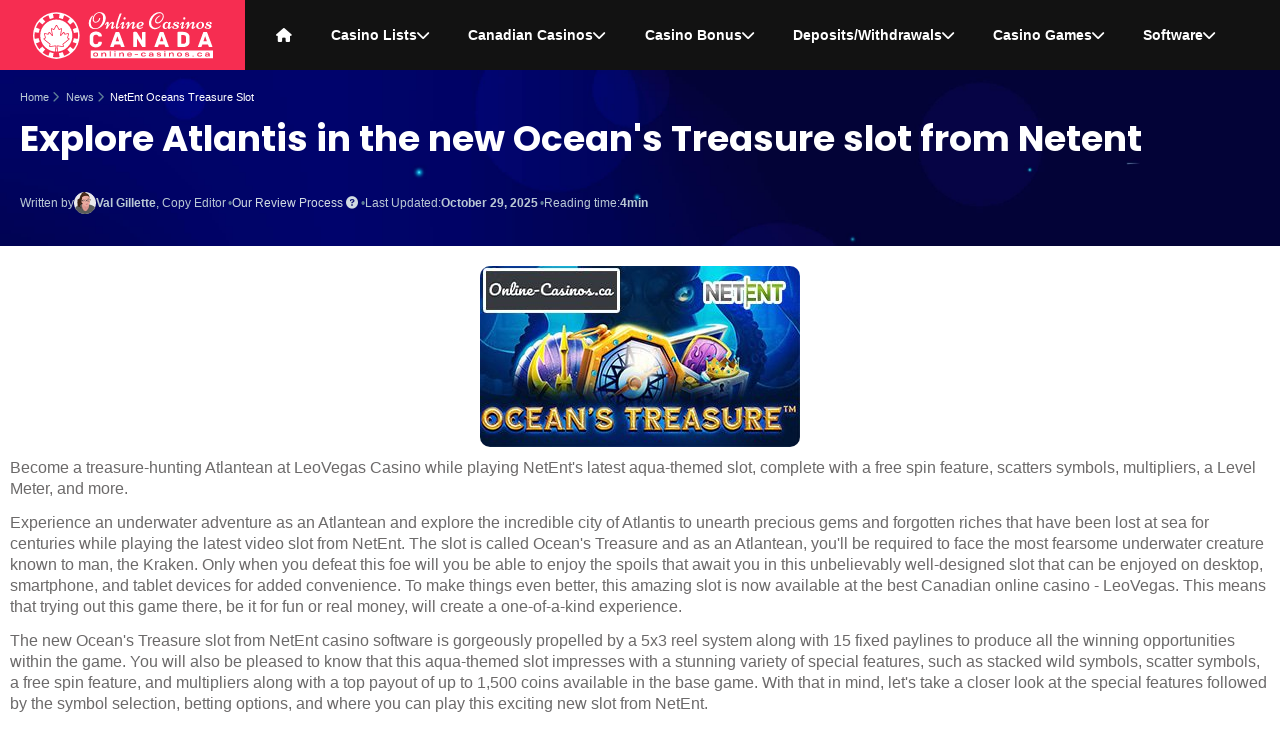

--- FILE ---
content_type: text/html; charset=UTF-8
request_url: https://www.online-casinos.ca/casino-news/awesome-new-netent-oceans-treasure-slot.html
body_size: 95621
content:
 <!doctype html> <html lang="en-ca"> <head> <meta http-equiv="Content-Type" content="text/html;charset=UTF-8"> <title>NetEnt's New Ocean's Treasure Slot</title> <meta name="description" content="Become a treasure-hunting Atlantean at LeoVegas Casino while playing NetEnt's latest slot, complete with free spins, scatters, multipliers, wilds, and more."> <meta property="og:title" content="NetEnt's New Ocean's Treasure Slot"/> <meta property="og:url" content="https://www.online-casinos.ca/casino-news/awesome-new-netent-oceans-treasure-slot.html"/> <meta property="og:type" content="website"/> <meta property="og:description" content="Become a treasure-hunting Atlantean at LeoVegas Casino while playing NetEnt's latest slot, complete with free spins, scatters, multipliers, wilds, and more."/> <meta property="og:image" content="https://www.online-casinos.ca/images/new-netent-oceans-treasure-slot-9570.jpg"/> <meta property="og:site_name" content="Online-Casinos.ca"/> <script async src="../javascripts/js.js"></script> <meta http-equiv="X-UA-Compatible" content="ie=edge"> <meta name="viewport" content="width=device-width, initial-scale=1"> <meta name="theme-color" content="#F62D51"> <link rel="manifest" href="https://www.online-casinos.ca/manifest.json"> <script async src="https://www.online-casinos.ca/dist/js/pwa.js"></script> <link rel="apple-touch-icon" sizes="180x180" href="https://www.online-casinos.ca/dist/img/favicons/apple-touch-icon.png"> <link rel="icon" type="image/png" sizes="48x48" href="https://www.online-casinos.ca/dist/img/favicons/favicon.ico"> <link rel="icon" type="image/png" sizes="32x32" href="https://www.online-casinos.ca/dist/img/favicons/favicon-32x32.png"> <link rel="icon" type="image/png" sizes="16x16" href="https://www.online-casinos.ca/dist/img/favicons/favicon-16x16.png"> <script type="application/ld+json">{"@context":"https://schema.org","@type":"BreadcrumbList","itemListElement":[{"@type":"ListItem","position":1,"name":"Home","item":"https://www.online-casinos.ca/"},{"@type":"ListItem","position":2,"name":"News","item":"https://www.online-casinos.ca/casino-news/index.html"},{"@type":"ListItem","position":3,"name":"NetEnt Oceans Treasure Slot"}]}</script> <script type="application/ld+json">{"@context":"https://schema.org","@type":"NewsArticle","headline":"NetEnt's New Ocean's Treasure Slot","image":["https://www.online-casinos.ca/images/new-netent-oceans-treasure-slot-9570.jpg"],"datePublished":"2020-03-06T00:00:00+00:00","dateModified":"2025-10-29T00:00:00+00:00","author":[{"@type":"Organization","name":"Online-Casinos.ca","url":"Online-Casinos.ca"}]}</script> <style>@charset "UTF-8";.bg-navy{background-color:#001f3f}.bg-blue{background-color:#2273d7}.bg-aqua{background-color:#7fdbff}.bg-teal{background-color:#48aaad}.bg-olive{background-color:#3d9970}.bg-green{background-color:#3aa346}.bg-lime{background-color:#01ff70}.bg-yellow{background-color:#ffdc00}.bg-orange{background-color:#f58f29}.bg-red{background-color:#cc2b28}.bg-fuchsia{background-color:#f012be}.bg-purple{background-color:#b10dc9}.bg-maroon{background-color:#85144b}.bg-white{background-color:#fff}.bg-gray{background-color:#aaa}.bg-silver{background-color:#ddd}.bg-black{background-color:#121212}.navy{color:#001f3f}.blue{color:#2273d7}.aqua{color:#7fdbff}.teal{color:#48aaad}.olive{color:#3d9970}.green{color:#3aa346}.lime{color:#01ff70}.yellow{color:#ffdc00}.orange{color:#f58f29}.red{color:#cc2b28}.fuchsia{color:#f012be}.purple{color:#b10dc9}.maroon{color:#85144b}.white{color:#fff}.silver{color:#ddd}.gray{color:#aaa}.black{color:#121212}.border--navy{border-color:#001f3f}.border--blue{border-color:#2273d7}.border--aqua{border-color:#7fdbff}.border--teal{border-color:#48aaad}.border--olive{border-color:#3d9970}.border--green{border-color:#3aa346}.border--lime{border-color:#01ff70}.border--yellow{border-color:#ffdc00}.border--orange{border-color:#f58f29}.border--red{border-color:#cc2b28}.border--fuchsia{border-color:#f012be}.border--purple{border-color:#b10dc9}.border--maroon{border-color:#85144b}.border--white{border-color:#fff}.border--gray{border-color:#aaa}.border--silver{border-color:#ddd}.border--black{border-color:#121212}.fill-navy{fill:#001f3f}.fill-blue{fill:#2273d7}.fill-aqua{fill:#7fdbff}.fill-teal{fill:#48aaad}.fill-olive{fill:#3d9970}.fill-green{fill:#3aa346}.fill-lime{fill:#01ff70}.fill-yellow{fill:#ffdc00}.fill-orange{fill:#f58f29}.fill-red{fill:#cc2b28}.fill-fuchsia{fill:#f012be}.fill-purple{fill:#b10dc9}.fill-maroon{fill:#85144b}.fill-white{fill:#fff}.fill-gray{fill:#aaa}.fill-silver{fill:#ddd}.fill-black{fill:#121212}.stroke-navy{stroke:#001f3f}.stroke-blue{stroke:#2273d7}.stroke-aqua{stroke:#7fdbff}.stroke-teal{stroke:#48aaad}.stroke-olive{stroke:#3d9970}.stroke-green{stroke:#3aa346}.stroke-lime{stroke:#01ff70}.stroke-yellow{stroke:#ffdc00}.stroke-orange{stroke:#f58f29}.stroke-red{stroke:#cc2b28}.stroke-fuchsia{stroke:#f012be}.stroke-purple{stroke:#b10dc9}.stroke-maroon{stroke:#85144b}.stroke-white{stroke:#fff}.stroke-gray{stroke:#aaa}.stroke-silver{stroke:#ddd}.stroke-black{stroke:#121212}/*!normalize.css v8.0.1 | MIT License | github.com/necolas/normalize.css*/html{line-height:1.15;-webkit-text-size-adjust:100%}body{margin:0}main{display:block}h1{font-size:2em;margin:.67em 0}hr{box-sizing:content-box;height:0;overflow:visible}pre{font-family:monospace,monospace;font-size:1em}a{background-color:initial}abbr[title]{border-bottom:none;text-decoration:underline;-webkit-text-decoration:underline dotted;text-decoration:underline dotted}b,strong{font-weight:bolder}code,kbd,samp{font-family:monospace,monospace;font-size:1em}small{font-size:80%}sub,sup{font-size:75%;line-height:0;position:relative;vertical-align:baseline}sub{bottom:-.25em}sup{top:-.5em}img{border-style:none}button,input,optgroup,select,textarea{font-family:inherit;font-size:100%;line-height:1.15;margin:0}button,input{overflow:visible}button,select{text-transform:none}button,[type=button],[type=reset],[type=submit]{-webkit-appearance:button}button::-moz-focus-inner,[type=button]::-moz-focus-inner,[type=reset]::-moz-focus-inner,[type=submit]::-moz-focus-inner{border-style:none;padding:0}button:-moz-focusring,[type=button]:-moz-focusring,[type=reset]:-moz-focusring,[type=submit]:-moz-focusring{outline:1px dotted ButtonText}fieldset{padding:.35em .75em .625em}legend{box-sizing:border-box;color:inherit;display:table;max-width:100%;padding:0;white-space:normal}progress{vertical-align:baseline}textarea{overflow:auto}[type=checkbox],[type=radio]{box-sizing:border-box;padding:0}[type=number]::-webkit-inner-spin-button,[type=number]::-webkit-outer-spin-button{height:auto}[type=search]{-webkit-appearance:textfield;outline-offset:-2px}[type=search]::-webkit-search-decoration{-webkit-appearance:none}::-webkit-file-upload-button{-webkit-appearance:button;font:inherit}details{display:block}summary{display:list-item}template{display:none}[hidden]{display:none}.tns-outer{padding:0!important}.tns-outer [hidden]{display:none!important}.tns-outer [aria-controls],.tns-outer [data-action]{cursor:pointer}.tns-slider{transition:all 0s}.tns-slider>.tns-item{box-sizing:border-box}.tns-horizontal.tns-subpixel{white-space:nowrap}.tns-horizontal.tns-subpixel>.tns-item{display:inline-block;vertical-align:top;white-space:normal}.tns-horizontal.tns-no-subpixel:after{content:"";display:table;clear:both}.tns-horizontal.tns-no-subpixel>.tns-item{float:left}.tns-horizontal.tns-carousel.tns-no-subpixel>.tns-item{margin-right:-100%}.tns-no-calc{position:relative;left:0}.tns-gallery{position:relative;left:0;min-height:1px}.tns-gallery>.tns-item{position:absolute;left:-100%;transition:transform 0s,opacity 0s}.tns-gallery>.tns-slide-active{position:relative;left:auto!important}.tns-gallery>.tns-moving{transition:all .25s}.tns-autowidth{display:inline-block}.tns-lazy-img{transition:opacity .6s;opacity:.6}.tns-lazy-img.tns-complete{opacity:1}.tns-ah{transition:height 0s}.tns-ovh{overflow:hidden}.tns-visually-hidden{position:absolute;left:-1e4em}.tns-transparent{opacity:0;visibility:hidden}.tns-fadeIn{opacity:1;filter:alpha(opacity=100);z-index:0}.tns-normal,.tns-fadeOut{opacity:0;filter:alpha(opacity=0);z-index:-1}.tns-vpfix{white-space:nowrap}.tns-vpfix>div,.tns-vpfix>li{display:inline-block}.tns-t-subp2{margin:0 auto;width:310px;position:relative;height:10px;overflow:hidden}.tns-t-ct{width:2333.3333333333%;width:calc(100% * 70/3);position:absolute;right:0}.tns-t-ct:after{content:"";display:table;clear:both}.tns-t-ct>div{width:1.4285714286%;width:calc(100%/70);height:10px;float:left}html{box-sizing:border-box;margin:0;font-size:10px;scroll-padding-top:14em}html,body{height:100%;text-rendering:optimizeSpeed}*,*::before,*::after{box-sizing:inherit}body{font-family:-apple-system,BlinkMacSystemFont,segoe ui,Roboto,Helvetica,Arial,sans-serif,apple color emoji,segoe ui emoji,segoe ui symbol;color:#6c6a6a;padding:0;margin:0;background-color:#fff;font-family:-apple-system,BlinkMacSystemFont,segoe ui,Roboto,Helvetica,Arial,sans-serif,apple color emoji,segoe ui emoji,segoe ui symbol}a{color:#1976d2;text-decoration:none}a:hover{text-decoration:underline}h1,h2,h3,h4,h5,h6{margin:1em 0 .6em;text-rendering:optimizeLegibility;color:#232f38;font-weight:700;font-family:poppins,-apple-system,BlinkMacSystemFont,segoe ui,Roboto,Helvetica,Arial,sans-serif,apple color emoji,segoe ui emoji,segoe ui symbol}h1{font-size:2.475rem;line-height:1.2;margin:0 0 .6em}@media screen and (min-width:578px){h1{font-size:2.85rem;line-height:1.2}}@media screen and (min-width:768px){h1{font-size:3.225rem;line-height:1.2}}@media screen and (min-width:992px){h1{font-size:3.4rem;line-height:1.2}}@media screen and (min-width:1200px){h1{font-size:3.575rem;line-height:1.2}}h2{font-size:2rem;line-height:1.25;margin-top:2em}@media screen and (min-width:578px){h2{font-size:2.15rem;line-height:1.2}}@media screen and (min-width:768px){h2{font-size:2.45rem;line-height:1.2}}@media screen and (min-width:992px){h2{font-size:2.6rem;line-height:1.2}}@media screen and (min-width:1200px){h2{font-size:2.85rem;line-height:1.2}}h2 span{color:#1976d2}h3{font-size:1.825rem;line-height:1.25}@media screen and (min-width:578px){h3{font-size:1.925rem;line-height:1.2}}@media screen and (min-width:768px){h3{font-size:2.075rem;line-height:1.2}}@media screen and (min-width:992px){h3{font-size:2.2rem;line-height:1.2}}@media screen and (min-width:1200px){h3{font-size:2.45rem;line-height:1.2}}h4{font-size:1.575rem;line-height:1.5}@media screen and (min-width:578px){h4{font-size:1.65rem;line-height:1.5}}@media screen and (min-width:768px){h4{font-size:1.725rem;line-height:1.45}}@media screen and (min-width:992px){h4{font-size:1.8rem;line-height:1.4}}@media screen and (min-width:1200px){h4{font-size:1.825rem;line-height:1.35}}h5{font-size:1.375rem;line-height:1.5}@media screen and (min-width:578px){h5{font-size:1.45rem;line-height:1.5}}@media screen and (min-width:768px){h5{font-size:1.525rem;line-height:1.45}}@media screen and (min-width:992px){h5{font-size:1.6rem;line-height:1.4}}@media screen and (min-width:1200px){h5{font-size:1.625rem;line-height:1.35}}h6{font-size:1.25rem;line-height:1.5}@media screen and (min-width:578px){h6{font-size:1.3rem;line-height:1.5}}@media screen and (min-width:768px){h6{font-size:1.35rem;line-height:1.5}}@media screen and (min-width:992px){h6{font-size:1.4rem;line-height:1.5}}@media screen and (min-width:1200px){h6{font-size:1.45rem;line-height:1.5}}p{margin:0 0 .8em}p:has(+img){margin-bottom:2em}p,ul,ol,code{font-size:1.375rem;line-height:1.5}@media screen and (min-width:578px){p,ul,ol,code{font-size:1.45rem;line-height:1.5}}@media screen and (min-width:768px){p,ul,ol,code{font-size:1.525rem;line-height:1.45}}@media screen and (min-width:992px){p,ul,ol,code{font-size:1.6rem;line-height:1.4}}@media screen and (min-width:1200px){p,ul,ol,code{font-size:1.625rem;line-height:1.35}}ul,ol{margin-bottom:2em}ul li,ol li{margin-bottom:.5em}hr{margin:4em 0 2em}.text-left{text-align:left}.text-right{text-align:right}.text-center{text-align:center}blockquote{position:relative;margin:4em 0;padding:0 5em;text-align:left;font-size:1.625rem;line-height:1.5;background-color:inherit;font-style:italic;font-weight:400}@media screen and (min-width:578px){blockquote{font-size:1.75rem;line-height:1.5}}@media screen and (min-width:768px){blockquote{font-size:1.875rem;line-height:1.5}}@media screen and (min-width:992px){blockquote{font-size:2rem;line-height:1.4}}@media screen and (min-width:1200px){blockquote{font-size:2.125rem;line-height:1.4}}blockquote:before{font-family:"font awesome 6 free";font-weight:900;content:"\f10d";position:absolute;top:-3rem;left:0;padding:0 .2em 0 0;background-color:inherit;font-size:4rem;line-height:1;color:#1976d2}blockquote:after{font-family:"font awesome 6 free";font-weight:900;content:"\f10e";position:absolute;bottom:-3rem;right:0;padding:0 0 0 .2em;background-color:inherit;font-size:4rem;line-height:1;color:#1976d2}.wrapper{width:100vw;padding:2em}@media screen and (min-width:992px){.wrapper{width:80vw}}@media screen and (min-width:1200px){.wrapper{width:60vw;margin:auto;padding:0}}.wrapper--full{width:100%}.wrapper--dark{background-color:#232f38;margin-bottom:4rem}.wrapper--light{background-color:#f2f4ff;margin-bottom:4rem}.wrapper--gradient{position:relative;padding-top:4em;margin-top:6em}.wrapper--gradient:before{position:absolute;z-index:-1;top:0;left:0;content:"";width:100%;height:1e3px;background:linear-gradient(180deg,#f2f4ff,#fff 103.71%)}.wrapper-light{padding:1em 2em;margin-bottom:5em;background-color:#f6f6f7;box-shadow:none}@media screen and (min-width:768px){.wrapper-light{padding:1em 3em}}@media screen and (min-width:992px){.wrapper-light{border-radius:.5rem;padding:2em 4em}}@media screen and (min-width:1200px){.wrapper-light{padding:3em 5em}}.wrapper-light h1{margin-top:0}.wrapper-light h2:first-of-type{margin-top:.5em}.author-profile{background-color:#fff;color:#000;border:1px solid #e2e8f0;border-radius:50%!important}.alert{width:100%;display:inline-block;border-radius:.8rem;margin:.8em 0 2em;padding:2rem 1.5em;border:1px solid #fdfefd;position:relative;font-size:1.375rem;line-height:1.5}@media screen and (min-width:578px){.alert{font-size:1.45rem;line-height:1.5}}@media screen and (min-width:768px){.alert{font-size:1.525rem;line-height:1.45}}@media screen and (min-width:992px){.alert{font-size:1.6rem;line-height:1.4}}@media screen and (min-width:1200px){.alert{font-size:1.625rem;line-height:1.35}}.alert h2,.alert h3,.alert h4,.alert h5,.alert h6{margin-top:0}.alert--xsmall{padding:.5rem 1.5em;font-size:1.125rem;line-height:1.5}@media screen and (min-width:578px){.alert--xsmall{font-size:1.15rem;line-height:1.5}}@media screen and (min-width:768px){.alert--xsmall{font-size:1.175rem;line-height:1.5}}@media screen and (min-width:992px){.alert--xsmall{font-size:1.2rem;line-height:1.5}}@media screen and (min-width:1200px){.alert--xsmall{font-size:1.25rem;line-height:1.5}}.alert--small{padding:.8rem 1.5em;font-size:1.25rem;line-height:1.5}@media screen and (min-width:578px){.alert--small{font-size:1.3rem;line-height:1.5}}@media screen and (min-width:768px){.alert--small{font-size:1.35rem;line-height:1.5}}@media screen and (min-width:992px){.alert--small{font-size:1.4rem;line-height:1.5}}@media screen and (min-width:1200px){.alert--small{font-size:1.45rem;line-height:1.5}}.alert--large{padding:2rem;font-size:1.625rem;line-height:1.5}@media screen and (min-width:578px){.alert--large{font-size:1.75rem;line-height:1.5}}@media screen and (min-width:768px){.alert--large{font-size:1.875rem;line-height:1.5}}@media screen and (min-width:992px){.alert--large{font-size:2rem;line-height:1.4}}@media screen and (min-width:1200px){.alert--large{font-size:2.125rem;line-height:1.4}}.alert--primary{background:#fef1f3;color:#232f38;border:1px solid #f62d51}.alert--secondary{background:#edf5fd;color:#232f38;border:1px solid #1976d2}.alert--success{background:#eefcfc;color:#232f38;border:1px solid #26dad2}.alert--warning{background:#fffcf7;color:#232f38;border:1px solid #ffb22b}.alert--warning i{color:#f62d51}.alert--warning h2 span{color:#232f38}.alert--danger{background:#fbd0d5;color:#232f38;border:1px solid #ea152e}.alert--info{background:#f6f5fc;color:#232f38;border:1px solid #5c4ac7}.alert--light{background:#f0f3f6;color:#232f38;border:1px solid #232f38}.alert--dark{background:#232f38;color:#fff;border:1px solid #f6f6f7}.alert--ontario-notice{background:#fffcf7;color:#232f38;border:1px solid #ffb22b;margin-top:0;margin-bottom:1em}.alert--ontario-notice i{color:#232f38}.btn{font-family:poppins,-apple-system,BlinkMacSystemFont,segoe ui,Roboto,Helvetica,Arial,sans-serif,apple color emoji,segoe ui emoji,segoe ui symbol;font-size:1.25rem;font-weight:500;line-height:1;padding:.8em 1.4em;margin-bottom:.5em;color:#fff;transition:background .15s;border-radius:.5rem;overflow:visible;-webkit-appearance:button;writing-mode:horizontal-tb!important;text-rendering:auto;letter-spacing:normal;word-spacing:normal;text-indent:0;text-shadow:none;display:inline-block;text-align:center;align-items:flex-start;cursor:default;text-decoration:none}.btn--xlarge{font-size:2.5rem}.btn--large{font-size:1.7rem}.btn--medium{font-size:1.5rem}.btn--small{font-size:1rem}.btn--bold{font-weight:700}.btn--block{display:block}.btn--upper{text-transform:uppercase}.btn--with-icon{position:relative}.btn--50{width:50%}.btn--60{width:56%}.btn--40{width:36%}.btn--default{color:#232f38;border:1px solid #f6f6f7}.btn--default:hover{color:#9ab0c0!important}.btn--faq{color:#232f38}.btn--faq:hover{color:#9ab0c0!important}.btn--light{color:#232f38}.btn--light:hover{color:#9ab0c0!important;cursor:pointer}.btn--light.btn--outline{color:#a5a5af!important}.btn--white{color:#232f38;outline:1px solid #8aa3b6;background-color:#fff}.btn--white:hover{background-color:#fff;color:#f62d51!important;outline:1px solid #232f38;cursor:pointer;text-decoration:none}.btn--white.btn--outline{background-color:initial;color:#232f38;outline:2px solid #232f38;transition:outline-offset .1s linear}.btn--white.btn--outline:hover{color:#fff;outline-offset:2px}.btn--white.btn--rounded{border-radius:50px}.btn--cta:visited{background-color:#047b33}.btn--link{color:#1976d2;padding:.4em 1.4em}.btn--link:hover{color:#9ab0c0!important;cursor:pointer}.btn.disabled,.btn:disabled{background-color:#aaa}.btn.disabled:hover,.btn:disabled:hover{cursor:not-allowed;background-color:#919191}.btn--primary{background-color:#ce092c;transition:box-shadow ease-in-out .4s}.btn--primary:hover{cursor:pointer;box-shadow:0 0 40px #f62d51 inset;text-decoration:none;color:#fff}.btn--primary.btn--outline{background-color:initial;color:#ce092c;outline:2px solid #9d0722;transition:outline-offset .1s linear}.btn--primary.btn--outline:hover{color:#fff;background-color:#ce092c;outline-offset:2px}.btn--primary.btn--rounded{border-radius:50px}.btn--secondary{background-color:#1976d2;transition:box-shadow ease-in-out .4s}.btn--secondary:hover{cursor:pointer;box-shadow:0 0 40px #4e9cea inset;text-decoration:none;color:#fff}.btn--secondary.btn--outline{background-color:initial;color:#1976d2;outline:2px solid #145ca4;transition:outline-offset .1s linear}.btn--secondary.btn--outline:hover{color:#fff;background-color:#1976d2;outline-offset:2px}.btn--secondary.btn--rounded{border-radius:50px}.btn--success{background-color:#26dad2;transition:box-shadow ease-in-out .4s}.btn--success:hover{cursor:pointer;box-shadow:0 0 40px #67e5e0 inset;text-decoration:none;color:#fff}.btn--success.btn--outline{background-color:initial;color:#26dad2;outline:2px solid #1eafa9;transition:outline-offset .1s linear}.btn--success.btn--outline:hover{color:#fff;background-color:#26dad2;outline-offset:2px}.btn--success.btn--rounded{border-radius:50px}.btn--danger{background-color:#ea152e;transition:box-shadow ease-in-out .4s}.btn--danger:hover{cursor:pointer;box-shadow:0 0 40px #f05b6d inset;text-decoration:none;color:#fff}.btn--danger.btn--outline{background-color:initial;color:#ea152e;outline:2px solid #bb1125;transition:outline-offset .1s linear}.btn--danger.btn--outline:hover{color:#fff;background-color:#ea152e;outline-offset:2px}.btn--danger.btn--rounded{border-radius:50px}.btn--warning{background-color:#ffb22b;transition:box-shadow ease-in-out .4s}.btn--warning:hover{cursor:pointer;box-shadow:0 0 40px #ffce78 inset;text-decoration:none;color:#fff}.btn--warning.btn--outline{background-color:initial;color:#ffb22b;outline:2px solid #f79d00;transition:outline-offset .1s linear}.btn--warning.btn--outline:hover{color:#fff;background-color:#ffb22b;outline-offset:2px}.btn--warning.btn--rounded{border-radius:50px}.btn--info{background-color:#5c4ac7;transition:box-shadow ease-in-out .4s}.btn--info:hover{cursor:pointer;box-shadow:0 0 40px #9184d9 inset;text-decoration:none;color:#fff}.btn--info.btn--outline{background-color:initial;color:#5c4ac7;outline:2px solid #4534aa;transition:outline-offset .1s linear}.btn--info.btn--outline:hover{color:#fff;background-color:#5c4ac7;outline-offset:2px}.btn--info.btn--rounded{border-radius:50px}.btn--faq{background-color:#fff;transition:box-shadow ease-in-out .4s}.btn--faq:hover{cursor:pointer;box-shadow:0 0 40px white inset;text-decoration:none;color:#fff}.btn--faq.btn--outline{background-color:initial;color:#fff;outline:2px solid #e4e4e7;transition:outline-offset .1s linear}.btn--faq.btn--outline:hover{color:#fff;background-color:#fff;outline-offset:2px}.btn--faq.btn--rounded{border-radius:50px}.btn--default{background-color:#f6f6f7;transition:box-shadow ease-in-out .4s}.btn--default:hover{cursor:pointer;box-shadow:0 0 40px white inset;text-decoration:none;color:#fff}.btn--default.btn--outline{background-color:initial;color:#f6f6f7;outline:2px solid #dbdbdf;transition:outline-offset .1s linear}.btn--default.btn--outline:hover{color:#fff;background-color:#f6f6f7;outline-offset:2px}.btn--default.btn--rounded{border-radius:50px}.btn--light{background-color:#f6f6f7;transition:box-shadow ease-in-out .4s}.btn--light:hover{cursor:pointer;box-shadow:0 0 40px white inset;text-decoration:none;color:#fff}.btn--light.btn--outline{background-color:initial;color:#f6f6f7;outline:2px solid #dbdbdf;transition:outline-offset .1s linear}.btn--light.btn--outline:hover{color:#fff;background-color:#f6f6f7;outline-offset:2px}.btn--light.btn--rounded{border-radius:50px}.btn--dark{background-color:#232f38;transition:box-shadow ease-in-out .4s}.btn--dark:hover{cursor:pointer;box-shadow:0 0 40px #405767 inset;text-decoration:none;color:#fff}.btn--dark.btn--outline{background-color:initial;color:#232f38;outline:2px solid #0f1519;transition:outline-offset .1s linear}.btn--dark.btn--outline:hover{color:#fff;background-color:#232f38;outline-offset:2px}.btn--dark.btn--rounded{border-radius:50px}.btn--cta{background-color:#05ad48;transition:box-shadow ease-in-out .4s}.btn--cta:hover{cursor:pointer;box-shadow:0 0 40px #07f767 inset;text-decoration:none;color:#fff}.btn--cta.btn--outline{background-color:initial;color:#05ad48;outline:2px solid #047b33;transition:outline-offset .1s linear}.btn--cta.btn--outline:hover{color:#fff;background-color:#05ad48;outline-offset:2px}.btn--cta.btn--rounded{border-radius:50px}.badge{width:auto;display:inline-block;text-transform:capitalize;margin:.4em .2em;position:relative;color:#fff;line-height:1.2!important;border-radius:0;border-radius:.5em}.badge--primary{background-color:#f62d51}.badge--primary-outline{color:#232f38;background-color:#fff;outline:2px solid #f62d51;outline-offset:-2px}.badge--secondary{background-color:#1976d2}.badge--secondary-outline{color:#232f38;background-color:#fff;outline:2px solid #1976d2;outline-offset:-2px}.badge--success{background-color:#eafbfb;border:1px solid #26dad2}.badge--success-outline{color:#232f38;background-color:#fff;outline:2px solid #26dad2;outline-offset:-2px}.badge--warning{background-color:#ffb22b}.badge--warning-outline{color:#232f38;background-color:#fff;outline:2px solid #ffb22b;outline-offset:-2px}.badge--danger{background-color:#fde8ea;border:1px solid #ea152e}.badge--danger-outline{color:#232f38;background-color:#fff;outline:2px solid #ea152e;outline-offset:-2px}.badge--info{background-color:#5c4ac7}.badge--info-outline{color:#232f38;background-color:#fff;outline:2px solid #5c4ac7;outline-offset:-2px}.badge--light{background-color:#f6f6f7;color:#232f38}.badge--light-outline{color:#232f38;background-color:#fff;outline:2px solid #f6f6f7;outline-offset:-2px}.badge--dark{background-color:#232f38}.badge--dark-outline{color:#232f38;background-color:#fff;outline:2px solid #232f38;outline-offset:-2px}.badge--cta{background-color:#05ad48}.badge--rounded{border-radius:2em}.badge--small{font-size:1rem;line-height:1.5;line-height:1.2!important;padding:.15em 1em}@media screen and (min-width:578px){.badge--small{font-size:1rem;line-height:1.5}}@media screen and (min-width:768px){.badge--small{font-size:1rem;line-height:1.5}}@media screen and (min-width:992px){.badge--small{font-size:1rem;line-height:1.5}}@media screen and (min-width:1200px){.badge--small{font-size:1rem;line-height:1.5}}.badge--medium{font-size:1.125rem;line-height:1.5;line-height:1.2!important;padding:.25em 1.2em}@media screen and (min-width:578px){.badge--medium{font-size:1.15rem;line-height:1.5}}@media screen and (min-width:768px){.badge--medium{font-size:1.175rem;line-height:1.5}}@media screen and (min-width:992px){.badge--medium{font-size:1.2rem;line-height:1.5}}@media screen and (min-width:1200px){.badge--medium{font-size:1.25rem;line-height:1.5}}.badge--large{font-size:1.375rem;line-height:1.5;line-height:1.2!important;padding:.3em 1.4em}@media screen and (min-width:578px){.badge--large{font-size:1.45rem;line-height:1.5}}@media screen and (min-width:768px){.badge--large{font-size:1.525rem;line-height:1.45}}@media screen and (min-width:992px){.badge--large{font-size:1.6rem;line-height:1.4}}@media screen and (min-width:1200px){.badge--large{font-size:1.625rem;line-height:1.35}}#scroll-to-top{display:inline-block;color:#fff;font-size:1.25rem;line-height:1.5;font-weight:700;text-align:center;cursor:pointer;background-color:#232f38;border-radius:.8rem 0 0 .8rem;border:none;width:40px;height:40px;position:fixed;bottom:1em;right:1em;transition:background-color .3s,opacity .5s,visibility .5s;opacity:0;visibility:hidden;z-index:1000}@media screen and (min-width:578px){#scroll-to-top{font-size:1.3rem;line-height:1.5}}@media screen and (min-width:768px){#scroll-to-top{font-size:1.35rem;line-height:1.5}}@media screen and (min-width:992px){#scroll-to-top{font-size:1.4rem;line-height:1.5}}@media screen and (min-width:1200px){#scroll-to-top{font-size:1.45rem;line-height:1.5}}@media screen and (min-width:992px){#scroll-to-top{width:50px;height:50px;bottom:4em;right:0}}#scroll-to-top:after{font-family:"font awesome 6 free";content:"\f077"}#scroll-to-top:hover{background-color:#f85e7a}#scroll-to-top:active{background-color:#e60a31}#scroll-to-top.show{opacity:1;visibility:visible}.truncate-text p{display:block;display:-webkit-box;-webkit-line-clamp:2;-webkit-box-orient:vertical;overflow:hidden;text-overflow:ellipsis;padding:0}.truncate-text,.collapse-text{display:inline-table}.truncate-text .read-more,.collapse-text .read-more{display:block;cursor:pointer;color:#a2b6c5;float:right;font-size:1.25rem;line-height:1.5}@media screen and (min-width:578px){.truncate-text .read-more,.collapse-text .read-more{font-size:1.3rem;line-height:1.5}}@media screen and (min-width:768px){.truncate-text .read-more,.collapse-text .read-more{font-size:1.35rem;line-height:1.5}}@media screen and (min-width:992px){.truncate-text .read-more,.collapse-text .read-more{font-size:1.4rem;line-height:1.5}}@media screen and (min-width:1200px){.truncate-text .read-more,.collapse-text .read-more{font-size:1.45rem;line-height:1.5}}.truncate-text .read-more:after,.collapse-text .read-more:after{font-family:"font awesome 6 free";content:"\f078";font-weight:900;display:inline-block;margin-left:.5em;transition:all .1s linear}.truncate-text .read-more.active:after,.collapse-text .read-more.active:after{transform:rotate(-180deg)}.anchor{position:relative}.breadcrumbs{display:none}@media screen and (min-width:992px){.breadcrumbs{display:block}}.breadcrumbs .breadcrumb{padding:0;margin:0;display:grid;grid-template-columns:max-content max-content max-content max-content;grid-template-rows:auto auto;-moz-column-gap:.4em;column-gap:.4em}.breadcrumbs .breadcrumb .breadcrumb-item{list-style:none;grid-row:1/1;margin:0;font-size:1.1rem}.breadcrumbs .breadcrumb .breadcrumb-item i{color:#5e7e96}.breadcrumbs .breadcrumb .breadcrumb-item a{color:#b9c8d4}.breadcrumbs .breadcrumb .breadcrumb-item:nth-of-type(1){grid-column:1/1}.breadcrumbs .breadcrumb .breadcrumb-item:nth-of-type(2){grid-column:2/2}.breadcrumbs .breadcrumb .breadcrumb-item:nth-of-type(3){grid-column:3/3}.breadcrumbs .breadcrumb .breadcrumb-item:nth-of-type(4){grid-column:4/4}.navbar{background-color:#121212;color:#fff;overflow:auto}.navbar.fixed{position:fixed;width:100%;z-index:999}@media screen and (min-width:992px){.navbar{max-height:unset;overflow:unset}}.navbar.active{height:100vh;position:fixed;z-index:9999;top:0;bottom:0;left:0;right:0}@media screen and (min-width:1200px){.navbar.active .menu{align-items:center}}.navbar.active .menu .menu-item{display:grid;align-items:center}.navbar ul{list-style:none;padding:0;margin:0}.navbar .menu{display:grid;grid-template-columns:repeat(12,auto);padding:0;justify-items:center;text-align:center}@media screen and (min-width:1200px){.navbar .menu{height:100%}}.navbar .menu .logo{display:grid;align-items:center;justify-self:start;padding-left:2em;padding-right:2em;margin:0;background-color:#f62d51}.navbar .menu .logo img{vertical-align:middle}.navbar .menu .menu-item{grid-column:1/span 12;width:100%;display:none;padding:0;margin:0}@media screen and (min-width:1200px){.navbar .menu .menu-item{display:grid;align-items:center;grid-column:auto}}.navbar .menu .menu-item a{text-decoration:none}.navbar .menu .menu-item:hover{background-color:#f62d51}.navbar .menu .menu-item:hover a{color:#fff}.navbar .menu .menu-item a{font-size:1.6rem;line-height:1;color:#fff;font-weight:600;display:flex;-moz-column-gap:.5em;column-gap:.5em;justify-content:center;align-items:center;padding:1rem}@media screen and (min-width:1200px){.navbar .menu .menu-item a{font-size:1.4rem;padding:1em}}@media screen and (min-width:1440px){.navbar .menu .menu-item a{padding:2em 0}}.navbar .menu .menu-item.has-submenu{position:relative}.navbar .menu .menu-item .submenu{display:none;transition:scale 400ms ease-in-out;background-color:#1a1a1a;width:100%;border-bottom-left-radius:.8rem;border-bottom-right-radius:.8rem;padding-bottom:2em}@media screen and (min-width:1200px){.navbar .menu .menu-item .submenu{width:100%;min-width:-moz-max-content;min-width:max-content;display:none;position:absolute;top:7rem;z-index:9999;padding-bottom:0}}.navbar .menu .menu-item .submenu li a{font-size:1.6rem;line-height:1;color:#121212;padding:.5em;font-weight:400}.navbar .menu .menu-item .submenu li a:hover{color:#121212}@media screen and (min-width:1200px){.navbar .menu .menu-item .submenu li a{font-size:1.4rem}}.navbar .menu .menu-item .submenu .submenu-item{padding:0;margin:.25em 0 0}@media screen and (min-width:1200px){.navbar .menu .menu-item .submenu .submenu-item{margin:0}}@media screen and (min-width:1200px){.navbar .menu .menu-item .submenu .submenu-item:last-of-type{border-bottom-left-radius:.8rem;border-bottom-right-radius:.8rem}}.navbar .menu .menu-item .submenu .submenu-item a{padding:.5rem 1rem;color:#fff}@media screen and (min-width:1200px){.navbar .menu .menu-item .submenu .submenu-item a{padding:1rem 2rem}}.navbar .menu .menu-item .submenu .submenu-item:hover{background-color:#f6f6f7}.navbar .menu .menu-item.submenu-active{background-color:#f62d51}.navbar .menu .menu-item.submenu-active .submenu{display:grid}.navbar .menu .menu-item.submenu-active .submenu--mega{color:#fff;-moz-column-gap:1em;column-gap:1em;grid-template-columns:auto}@media screen and (min-width:1200px){.navbar .menu .menu-item.submenu-active .submenu--mega li{padding-top:0}}.navbar .menu .menu-item.submenu-active .submenu--mega li ul{list-style:none;padding:0;margin:.5em 0 0}@media screen and (min-width:1200px){.navbar .menu .menu-item.submenu-active .submenu--mega li ul{margin:0}}.navbar .menu .menu-item.submenu-active .submenu--mega-fullwidth{display:flex!important;flex-direction:column;justify-content:center;-moz-column-gap:4rem;column-gap:4rem;padding:0 2em 2em}@media screen and (min-width:1200px){.navbar .menu .menu-item.submenu-active .submenu--mega-fullwidth{flex-direction:row;padding:1em 2em}}.navbar .menu .menu-item.submenu-active .submenu--mega-fullwidth li ul{list-style:none;padding:0;margin:.5em 0 0}.navbar .menu .menu-item.submenu-active .submenu--mega-fullwidth li ul .title{text-align:center;padding:.5rem 1rem;color:#7391a7}@media screen and (min-width:1200px){.navbar .menu .menu-item.submenu-active .submenu--mega-fullwidth li ul .title{text-align:left;padding:0 2rem}}.navbar .menu .toggle{grid-column:12/span 1;grid-row:1;align-self:center;padding:.25em;font-size:3.2rem;line-height:1.5;margin:0}@media screen and (min-width:578px){.navbar .menu .toggle{font-size:3.4rem;line-height:1.5}}@media screen and (min-width:768px){.navbar .menu .toggle{font-size:3.6rem;line-height:1.4}}@media screen and (min-width:992px){.navbar .menu .toggle{font-size:3.8rem;line-height:1.2}}@media screen and (min-width:1200px){.navbar .menu .toggle{font-size:4rem;line-height:1.2}}.navbar .menu .toggle a{color:#fff}.navbar .mege-head{padding-top:0}.navbar li{cursor:pointer;padding:0;color:#fff;font-weight:600}@media screen and (min-width:1200px){.navbar .menu .menu-item.has-submenu{position:relative}.navbar .menu .menu-item.mega-fullwidth{position:unset!important}}@media screen and (min-width:1200px) and (min-width:1200px){.navbar .menu .menu-item .submenu .submenu-item a{justify-content:start}}@media screen and (min-width:1200px){.navbar .menu .menu-item .submenu--mega{width:250%!important;left:-75%;grid-template-columns:repeat(2,auto)!important}.navbar .menu .menu-item .submenu--mega li{padding-bottom:0}}@media screen and (min-width:1200px) and (min-width:1200px){.navbar .menu .menu-item .submenu--mega .submenu-item a{justify-content:center}}@media screen and (min-width:1200px){.navbar .menu .menu-item .submenu--mega-fullwidth{grid-template-columns:repeat(12,auto)!important;position:absolute;width:100%;left:0}.navbar .menu .menu-item .submenu--mega-fullwidth .col-1{grid-column:5}.navbar .menu .menu-item .submenu--mega-fullwidth .columns-2{-moz-columns:2;columns:2}}@media screen and (min-width:1200px){.navbar .home{grid-column:2/span 1!important}}@media screen and (min-width:1200px){.navbar a i{margin-left:0}}@media screen and (min-width:1200px){.navbar .toggle{display:none}}@media screen and (min-width:1200px){.navbar .country-selector{grid-column:11!important}}@media screen and (min-width:1200px){.navbar .country-selector .submenu{right:0;right:unset}}.navbar .country-selector a{-moz-column-gap:.5em;column-gap:.5em}.navbar .country-selector a svg{width:1.5em;height:auto}@media screen and (min-width:1200px){.navbar .login{grid-column:12!important}}.navbar-new{background-color:#121212;color:#fff;overflow:auto}.navbar-new.fixed{position:fixed;width:100%;z-index:999}@media screen and (min-width:992px){.navbar-new{max-height:unset;overflow:unset}}.navbar-new.active{height:100vh;position:fixed;z-index:9999;top:0;bottom:0;left:0;right:0}@media screen and (min-width:1200px){.navbar-new.active .menu{align-items:center}}.navbar-new.active .menu .menu-item{display:grid;align-items:center}.navbar-new ul{list-style:none;padding:0;margin:0}.navbar-new .menu{display:grid;grid-template-columns:repeat(12,auto);padding:0;justify-items:center;text-align:center}@media screen and (min-width:1200px){.navbar-new .menu{height:100%}}.navbar-new .menu .logo{display:grid;align-items:center;justify-self:start;padding-left:2em;padding-right:2em;margin:0;background-color:#af0505}.navbar-new .menu .logo img{vertical-align:middle}.navbar-new .menu .menu-item{grid-column:1/span 12;width:100%;display:none;padding:0;margin:0}@media screen and (min-width:1200px){.navbar-new .menu .menu-item{display:grid;align-items:center;grid-column:auto}}.navbar-new .menu .menu-item a{text-decoration:none}.navbar-new .menu .menu-item:hover{background-color:#f62d51}.navbar-new .menu .menu-item:hover a{color:#fff}.navbar-new .menu .menu-item a{font-size:1.6rem;line-height:1;color:#fff;font-weight:600;display:flex;-moz-column-gap:.5em;column-gap:.5em;justify-content:center;align-items:center;padding:1rem}@media screen and (min-width:1200px){.navbar-new .menu .menu-item a{font-size:1.4rem;padding:1em}}@media screen and (min-width:1440px){.navbar-new .menu .menu-item a{padding:2em 0}}.navbar-new .menu .menu-item.has-submenu{position:relative}.navbar-new .menu .menu-item .submenu{display:none;transition:scale 400ms ease-in-out;background-color:#1a1a1a;width:100%;border-bottom-left-radius:.8rem;border-bottom-right-radius:.8rem;padding-bottom:2em}@media screen and (min-width:1200px){.navbar-new .menu .menu-item .submenu{width:100%;min-width:-moz-max-content;min-width:max-content;display:none;position:absolute;top:7rem;z-index:9999;padding-bottom:0}}.navbar-new .menu .menu-item .submenu li a{font-size:1.6rem;line-height:1;color:#121212;padding:.5em;font-weight:400}.navbar-new .menu .menu-item .submenu li a:hover{color:#121212}@media screen and (min-width:1200px){.navbar-new .menu .menu-item .submenu li a{font-size:1.4rem}}.navbar-new .menu .menu-item .submenu .submenu-item{padding:0;margin:.25em 0 0}@media screen and (min-width:1200px){.navbar-new .menu .menu-item .submenu .submenu-item{margin:0}}@media screen and (min-width:1200px){.navbar-new .menu .menu-item .submenu .submenu-item:last-of-type{border-bottom-left-radius:.8rem;border-bottom-right-radius:.8rem}}.navbar-new .menu .menu-item .submenu .submenu-item a{padding:.5rem 1rem;color:#fff}@media screen and (min-width:1200px){.navbar-new .menu .menu-item .submenu .submenu-item a{padding:1rem 2rem}}.navbar-new .menu .menu-item .submenu .submenu-item:hover{background-color:#f6f6f7}.navbar-new .menu .menu-item.submenu-active{background-color:#f62d51}.navbar-new .menu .menu-item.submenu-active .submenu{display:grid}.navbar-new .menu .menu-item.submenu-active .submenu--mega{color:#fff;-moz-column-gap:1em;column-gap:1em;grid-template-columns:auto}@media screen and (min-width:1200px){.navbar-new .menu .menu-item.submenu-active .submenu--mega li{padding-top:0}}.navbar-new .menu .menu-item.submenu-active .submenu--mega li ul{list-style:none;padding:0;margin:.5em 0 0}@media screen and (min-width:1200px){.navbar-new .menu .menu-item.submenu-active .submenu--mega li ul{margin:0}}.navbar-new .menu .menu-item.submenu-active .submenu--mega-fullwidth{display:flex!important;flex-direction:column;justify-content:center;-moz-column-gap:4rem;column-gap:4rem;padding:0 2em 2em}@media screen and (min-width:1200px){.navbar-new .menu .menu-item.submenu-active .submenu--mega-fullwidth{flex-direction:row;padding:1em 2em}}.navbar-new .menu .menu-item.submenu-active .submenu--mega-fullwidth li ul{list-style:none;padding:0;margin:.5em 0 0}.navbar-new .menu .menu-item.submenu-active .submenu--mega-fullwidth li ul .title{text-align:center;padding:.5rem 1rem;color:#7391a7}@media screen and (min-width:1200px){.navbar-new .menu .menu-item.submenu-active .submenu--mega-fullwidth li ul .title{text-align:left;padding:0 2rem}}.navbar-new .menu .toggle{grid-column:12/span 1;grid-row:1;align-self:center;padding:.25em;font-size:3.2rem;line-height:1.5;margin:0}@media screen and (min-width:578px){.navbar-new .menu .toggle{font-size:3.4rem;line-height:1.5}}@media screen and (min-width:768px){.navbar-new .menu .toggle{font-size:3.6rem;line-height:1.4}}@media screen and (min-width:992px){.navbar-new .menu .toggle{font-size:3.8rem;line-height:1.2}}@media screen and (min-width:1200px){.navbar-new .menu .toggle{font-size:4rem;line-height:1.2}}.navbar-new .menu .toggle a{color:#fff}.navbar-new .mege-head{padding-top:0}.navbar-new li{cursor:pointer;padding:0;color:#fff;font-weight:600}@media screen and (min-width:1200px){.navbar-new .menu .menu-item.has-submenu{position:relative}.navbar-new .menu .menu-item.mega-fullwidth{position:unset!important}}@media screen and (min-width:1200px) and (min-width:1200px){.navbar-new .menu .menu-item .submenu .submenu-item a{justify-content:start}}@media screen and (min-width:1200px){.navbar-new .menu .menu-item .submenu--mega{width:250%!important;left:-75%;grid-template-columns:repeat(2,auto)!important}.navbar-new .menu .menu-item .submenu--mega li{padding-bottom:0}}@media screen and (min-width:1200px) and (min-width:1200px){.navbar-new .menu .menu-item .submenu--mega .submenu-item a{justify-content:center}}@media screen and (min-width:1200px){.navbar-new .menu .menu-item .submenu--mega-fullwidth{grid-template-columns:repeat(12,auto)!important;position:absolute;width:100%;left:0}.navbar-new .menu .menu-item .submenu--mega-fullwidth .col-1{grid-column:5}.navbar-new .menu .menu-item .submenu--mega-fullwidth .columns-2{-moz-columns:2;columns:2}}@media screen and (min-width:1200px){.navbar-new .home{grid-column:2/span 1!important}}@media screen and (min-width:1200px){.navbar-new a i{margin-left:0}}@media screen and (min-width:1200px){.navbar-new .toggle{display:none}}@media screen and (min-width:1200px){.navbar-new .country-selector{grid-column:11!important}}@media screen and (min-width:1200px){.navbar-new .country-selector .submenu{right:0;right:unset}}.navbar-new .country-selector a{-moz-column-gap:.5em;column-gap:.5em}.navbar-new .country-selector a svg{width:1.5em;height:auto}@media screen and (min-width:1200px){.navbar-new .login{grid-column:12!important}}.page-meta{display:flex;flex-direction:row;flex-wrap:wrap;-moz-column-gap:.6em;column-gap:.6em;row-gap:.6rem;margin-bottom:.5em;margin-top:.8rem;align-items:center;justify-items:center;font-size:1.2rem}@media screen and (min-width:992px){.page-meta{row-gap:1.2rem}}.page-meta .meta{display:flex;flex-direction:row;-moz-column-gap:.4em;column-gap:.4em;display:flex;align-items:center;position:relative;color:#b9c8d4;line-height:1;font-weight:400;border-radius:.8rem;min-height:2rem}@media screen and (min-width:992px){.page-meta .meta{min-height:3.5rem}}.page-meta .meta:after{content:"•";margin-left:.2em;color:#5e7e96}.page-meta .meta:last-of-type:after{content:""}.page-meta .meta a{color:#d1dbe2}.page-meta .meta .author-img{background-color:#e9e9eb;border-radius:50%;overflow:hidden;width:2.2rem;height:2.2rem;display:inline-block}.template-sidebar .container{display:grid;grid-template-columns:1fr;grid-template-rows:repeat(4,auto)}@media screen and (min-width:1200px){.template-sidebar .container{grid-template-columns:68vw 1fr;-moz-column-gap:4rem;column-gap:4rem}}@media screen and (min-width:1440px){.template-sidebar .container{-moz-column-gap:5.5rem;column-gap:5.5rem}}@media screen and (min-width:1600px){.template-sidebar .container{-moz-column-gap:8.5rem;column-gap:8.5rem}}.template-sidebar .container .header{grid-column:1/1;grid-row:1/1;background-color:#1976d2;display:grid;height:7rem;transition:top .25s ease-in-out;top:-7em}@media screen and (min-width:1200px){.template-sidebar .container .header{grid-column:1/3;grid-row:1/1}}.template-sidebar .container .header.fixed-scroll-up{position:fixed;width:100%;z-index:99;top:0!important}.template-sidebar .container .header .navbar{grid-template-columns:1fr}@media screen and (min-width:1200px){.template-sidebar .container .header .navbar{grid-template-columns:repeat(12,1fr);display:grid}}.template-sidebar .container .header .navbar.active{margin-top:0}.template-sidebar .container .header .menu{grid-column:1/13}.template-sidebar .container .top{grid-column:1;grid-row:2/2;color:#fff;background-color:#232f38}@media screen and (min-width:1200px){.template-sidebar .container .top{display:grid;grid-column:1/3;grid-row:2/2}}@media screen and (min-width:1200px){.template-sidebar .container .top{grid-template-columns:68vw 1fr}}.template-sidebar .container .top .top-wrapper{grid-template-columns:1fr;padding:2em}@media screen and (min-width:1200px){.template-sidebar .container .top .top-wrapper{display:grid;grid-column:1/3;grid-template-columns:5rem 1fr 5rem;padding:4em 0}}@media screen and (min-width:1440px){.template-sidebar .container .top .top-wrapper{grid-column:1;grid-template-columns:10rem 1fr}}@media screen and (min-width:1600px){.template-sidebar .container .top .top-wrapper{grid-template-columns:20rem 1fr}}.template-sidebar .container .top .top-wrapper .breadcrumbs{display:none;grid-column:2/3;padding:1em 0 2em}@media screen and (min-width:992px){.template-sidebar .container .top .top-wrapper .breadcrumbs{grid-column:2/2;grid-row:1/1;display:grid;grid-template-columns:auto auto;align-items:center;-moz-column-gap:6em;column-gap:6em}}.template-sidebar .container .top .top-wrapper .top-text{grid-column:2/2;grid-row:2/2}.template-sidebar .container .top .top-wrapper .top-text--index{padding-top:2em}.template-sidebar .container .top .top-wrapper .top-text h1,.template-sidebar .container .top .top-wrapper .top-text p{color:#fff}.template-sidebar .container .top .top-image{grid-column:2;background-color:#fff;padding:1em;align-self:center;justify-self:center;max-width:100%;display:none}@media screen and (min-width:1440px){.template-sidebar .container .top .top-image{display:grid}}.template-sidebar .container .main{grid-column:1/1;grid-row:3/3;grid-template-columns:1fr}@media screen and (min-width:992px){.template-sidebar .container .main{grid-column:1;display:grid}}@media screen and (min-width:1200px){.template-sidebar .container .main{grid-template-columns:5rem 1fr}}@media screen and (min-width:1440px){.template-sidebar .container .main{grid-template-columns:10rem 1fr}}@media screen and (min-width:1600px){.template-sidebar .container .main{grid-template-columns:20rem 1fr}}.template-sidebar .container .main .game-iframe{grid-column:1/1;margin:2em}@media screen and (min-width:1200px){.template-sidebar .container .main .game-iframe{grid-column:2/2;margin:2em 0 6em}}.template-sidebar .container .main .wrapper-content{grid-column:1/1;padding:2em}@media screen and (min-width:1200px){.template-sidebar .container .main .wrapper-content{grid-column:2/2;padding:4em 0}}.template-sidebar .container .main .wrapper-content h2:first-of-type{margin-top:0}.template-sidebar .container .main .wrapper-content .truncate-text,.template-sidebar .container .main .wrapper-content .collapse-text{margin-bottom:2em}.template-sidebar .container .main .wrapper-content img{max-width:100%}.template-sidebar .container .main .wrapper-content .toplist-heading{font-size:1.625rem;line-height:1.5;font-weight:700;margin:.5em 0;display:block;color:#232f38}@media screen and (min-width:578px){.template-sidebar .container .main .wrapper-content .toplist-heading{font-size:1.75rem;line-height:1.5}}@media screen and (min-width:768px){.template-sidebar .container .main .wrapper-content .toplist-heading{font-size:1.875rem;line-height:1.5}}@media screen and (min-width:992px){.template-sidebar .container .main .wrapper-content .toplist-heading{font-size:2rem;line-height:1.4}}@media screen and (min-width:1200px){.template-sidebar .container .main .wrapper-content .toplist-heading{font-size:2.125rem;line-height:1.4}}.template-sidebar .container .main .toplist-header h2{margin-top:0}.template-sidebar .container .sidebar{grid-column:1;grid-row:4;color:#000;padding:0 2em}@media screen and (min-width:1200px){.template-sidebar .container .sidebar{grid-column:2;grid-row:3/3;padding:2em 6em 2em 2em}}.template-sidebar .container footer{background-color:#232f38;color:#fff;grid-column:1;grid-row:5;display:grid}@media screen and (min-width:1200px){.template-sidebar .container footer{grid-column:1/3;grid-row:4/4}}.template-sidebar-new .container{display:grid;grid-template-columns:1fr;grid-template-rows:repeat(4,auto)}@media screen and (min-width:1440px){.template-sidebar-new .container{grid-template-columns:68vw 1fr;-moz-column-gap:5.5rem;column-gap:5.5rem}}@media screen and (min-width:1600px){.template-sidebar-new .container{-moz-column-gap:8.5rem;column-gap:8.5rem}}.template-sidebar-new .container .header{grid-column:1/1;grid-row:1/1;background-color:#1976d2;display:grid;height:7rem;transition:top .25s ease-in-out;top:-7em}@media screen and (min-width:1200px){.template-sidebar-new .container .header{grid-column:1/3;grid-row:1/1}}.template-sidebar-new .container .header.fixed-scroll-up{position:fixed;width:100%;z-index:99;top:0!important}.template-sidebar-new .container .header .navbar{grid-template-columns:1fr}@media screen and (min-width:1200px){.template-sidebar-new .container .header .navbar{grid-template-columns:repeat(12,1fr);display:grid}}.template-sidebar-new .container .header .navbar.active{margin-top:0}.template-sidebar-new .container .header .menu{grid-column:1/13}.template-sidebar-new .container .top{grid-column:1;grid-row:2/2;color:#fff;background:#121212 url(https://www.online-casinos.ca/dist/img/page-background-2.jpg);background-repeat:no-repeat}@media screen and (min-width:768px){.template-sidebar-new .container .top{background-size:cover}}@media screen and (min-width:992px){.template-sidebar-new .container .top{display:grid;grid-column:1/3;grid-row:2/2}}@media screen and (min-width:1440px){.template-sidebar-new .container .top{grid-template-columns:1fr 84vw 1fr}}@media screen and (min-width:1600px){.template-sidebar-new .container .top{grid-template-columns:1fr 78.4vw 1fr}}.template-sidebar-new .container .top .top-wrapper{grid-template-columns:1fr;padding:2em}@media screen and (min-width:1440px){.template-sidebar-new .container .top .top-wrapper{display:grid;grid-column:2;grid-template-columns:1fr;padding:1em 0}}@media screen and (min-width:1600px){.template-sidebar-new .container .top .top-wrapper{display:grid;grid-column:2;grid-template-columns:1fr;padding:2em 0}}.template-sidebar-new .container .top .top-wrapper .top-text{grid-column:1;grid-row:2/2}@media screen and (min-width:1440px){.template-sidebar-new .container .top .top-wrapper .top-text{width:72%}}.template-sidebar-new .container .top .top-wrapper .top-text--index{padding-top:2em}.template-sidebar-new .container .top .top-wrapper .top-text h1{margin-top:.4em}.template-sidebar-new .container .top .top-wrapper .top-text h1 span{display:block;font-size:1.625rem;line-height:1.5;padding-top:1rem}@media screen and (min-width:578px){.template-sidebar-new .container .top .top-wrapper .top-text h1 span{font-size:1.75rem;line-height:1.5}}@media screen and (min-width:768px){.template-sidebar-new .container .top .top-wrapper .top-text h1 span{font-size:1.875rem;line-height:1.5}}@media screen and (min-width:992px){.template-sidebar-new .container .top .top-wrapper .top-text h1 span{font-size:2rem;line-height:1.4}}@media screen and (min-width:1200px){.template-sidebar-new .container .top .top-wrapper .top-text h1 span{font-size:2.125rem;line-height:1.4}}.template-sidebar-new .container .top .top-wrapper .top-text h1,.template-sidebar-new .container .top .top-wrapper .top-text p{color:#fff}.template-sidebar-new .container .top .top-wrapper .top-text h1 a,.template-sidebar-new .container .top .top-wrapper .top-text p a{color:#5ba4ec}.template-sidebar-new .container .top .top-wrapper .top-text p{clear:none}.template-sidebar-new .container .top .top-wrapper .top-text .page-meta{margin-bottom:.5em;margin-top:2.5rem}.template-sidebar-new .container .top .top-image{grid-column:2;background-color:#fff;padding:1em;align-self:center;justify-self:center;max-width:100%;display:none}@media screen and (min-width:1440px){.template-sidebar-new .container .top .top-image{display:grid}}.template-sidebar-new .container .main{grid-column:1/1;grid-row:3/3;grid-template-columns:1fr}@media screen and (min-width:1440px){.template-sidebar-new .container .main{display:grid;grid-column:1;grid-template-columns:10rem 1fr}}@media screen and (min-width:1600px){.template-sidebar-new .container .main{grid-template-columns:20rem 1fr}}.template-sidebar-new .container .main .game-iframe{grid-column:1/1;margin:2em}@media screen and (min-width:1200px){.template-sidebar-new .container .main .game-iframe{grid-column:2/2;margin:2em 0 6em}}.template-sidebar-new .container .main .wrapper-content{grid-column:1/1;padding:1em}@media screen and (min-width:1440px){.template-sidebar-new .container .main .wrapper-content{grid-column:2/2;padding:4em 0}}@media screen and (min-width:992px){.template-sidebar-new .container .main .wrapper-content h2:has(+.affiliate-disclosure){width:80%;float:left}}.template-sidebar-new .container .main .wrapper-content h2:first-of-type{margin-top:0}.template-sidebar-new .container .main .wrapper-content .truncate-text,.template-sidebar-new .container .main .wrapper-content .collapse-text{margin-bottom:2em}.template-sidebar-new .container .main .wrapper-content img{max-width:100%}.template-sidebar-new .container .main .wrapper-content .toplist-heading{font-size:1.625rem;line-height:1.5;font-weight:700;margin:.5em 0;display:block;color:#232f38}@media screen and (min-width:578px){.template-sidebar-new .container .main .wrapper-content .toplist-heading{font-size:1.75rem;line-height:1.5}}@media screen and (min-width:768px){.template-sidebar-new .container .main .wrapper-content .toplist-heading{font-size:1.875rem;line-height:1.5}}@media screen and (min-width:992px){.template-sidebar-new .container .main .wrapper-content .toplist-heading{font-size:2rem;line-height:1.4}}@media screen and (min-width:1200px){.template-sidebar-new .container .main .wrapper-content .toplist-heading{font-size:2.125rem;line-height:1.4}}.template-sidebar-new .container .main .toplist-header h2{margin-top:0}.template-sidebar-new .container .sidebar{grid-column:1;grid-row:4;color:#000;padding:0 2em}@media screen and (min-width:1440px){.template-sidebar-new .container .sidebar{grid-column:2;grid-row:3/3;padding:2em 6em 2em 2em}}.template-sidebar-new .container footer{background-color:#232f38;color:#fff;grid-column:1;grid-row:5;display:grid}@media screen and (min-width:1440px){.template-sidebar-new .container footer{grid-column:1/3;grid-row:4/4}}.template-index-new .container{display:grid;grid-template-columns:1fr;grid-template-rows:repeat(4,auto)}@media screen and (min-width:1440px){.template-index-new .container{grid-template-columns:1fr;-moz-column-gap:5.5rem;column-gap:5.5rem}}@media screen and (min-width:1600px){.template-index-new .container{-moz-column-gap:8.5rem;column-gap:8.5rem}}.template-index-new .container .header{grid-column:1;grid-row:1;background-color:#1976d2;display:grid;height:7rem;transition:top .25s ease-in-out;top:-7em}.template-index-new .container .header.fixed-scroll-up{position:fixed;width:100%;z-index:99;top:0!important}.template-index-new .container .header .navbar{grid-template-columns:1fr}@media screen and (min-width:1200px){.template-index-new .container .header .navbar{grid-template-columns:repeat(12,1fr);display:grid}}.template-index-new .container .header .navbar.active{margin-top:0}.template-index-new .container .header .menu{grid-column:1/13}.template-index-new .container .top{color:#fff;background:#121212 url(https://www.online-casinos.ca/dist/img/page-background-2.jpg);background-repeat:no-repeat;margin-bottom:0}@media screen and (min-width:768px){.template-index-new .container .top{background-size:cover;padding:2em 0 0}}.template-index-new .container .top .wrapper{grid-template-columns:1fr}.template-index-new .container .top .wrapper h1{margin-top:1em}.template-index-new .container .top .wrapper h1 span{display:block;font-size:1.625rem;line-height:1.5;padding-top:1rem}@media screen and (min-width:578px){.template-index-new .container .top .wrapper h1 span{font-size:1.75rem;line-height:1.5}}@media screen and (min-width:768px){.template-index-new .container .top .wrapper h1 span{font-size:1.875rem;line-height:1.5}}@media screen and (min-width:992px){.template-index-new .container .top .wrapper h1 span{font-size:2rem;line-height:1.4}}@media screen and (min-width:1200px){.template-index-new .container .top .wrapper h1 span{font-size:2.125rem;line-height:1.4}}.template-index-new .container .top .wrapper h1,.template-index-new .container .top .wrapper p{color:#fff}.template-index-new .container .top .wrapper h1 a,.template-index-new .container .top .wrapper p a{color:#5ba4ec}.template-index-new .container .top .wrapper p{clear:none}.template-index-new .container .top .wrapper .search-box-index{position:relative;width:80%}.template-index-new .container .top .wrapper .search-box-index input{padding:1.5rem 4rem;margin:0;text-align:left;background-color:rgba(255,255,255,.9);outline:1px solid #232f38;color:#121212;transition:all ease .2s}.template-index-new .container .top .wrapper .search-box-index input:focus{background-color:#fff;outline:2px solid #1976d2}.template-index-new .container .top .wrapper .search-box-index .fa-magnifying-glass{position:absolute;right:1rem;top:50%;transform:translateY(-50%);color:#d1dbe2;pointer-events:none;font-size:2rem}.template-index-new .container .top .wrapper .box--left-column{display:grid;grid-template-columns:1fr .5fr;-moz-column-gap:4em;column-gap:4em;align-content:start}.template-index-new .container .top .wrapper .box--left-column h2:first-of-type{margin-top:0}.template-index-new .container .top .wrapper .box--left-column h2,.template-index-new .container .top .wrapper .box--left-column p,.template-index-new .container .top .wrapper .box--left-column .link-blocks{grid-column:1}.template-index-new .container .top .wrapper .box--left-column img{grid-column:2;grid-row:1/6;-webkit-user-select:none;-moz-user-select:none;user-select:none}.template-index-new .container .main{padding-top:0;padding-bottom:4em;position:relative}.template-index-new .container .main:before{position:absolute;z-index:-1;top:0;left:0;content:"";width:100%;height:1e3px;background:linear-gradient(180deg,#f2f4ff,#fff 103.71%)}@media screen and (min-width:992px){.template-index-new .container .main .wrapper h2:has(+.affiliate-disclosure){width:80%;float:left}}.template-index-new .container .main .wrapper .truncate-text,.template-index-new .container .main .wrapper .collapse-text{margin-bottom:2em}.template-index-new .container .main .wrapper img{max-width:100%}.template-index-new .container .main .wrapper .box1{background-color:#fff;padding:0;border-radius:.8rem;margin-bottom:4rem}.template-index-new .container .main .wrapper .box1 h2{margin-top:0}.template-index-new .container .main .wrapper .box2{background-color:#fff;padding:5rem;border-radius:.8rem}.template-index-new .container .main .wrapper .box2 h2{margin-top:0}.template-index-new .container .main .wrapper .box-inline{background-color:#fff;border:1px solid #e2e8f0;padding:3rem;border-radius:.8rem;margin-top:4rem;margin-bottom:0}.template-index-new .container .main .wrapper .box-inline h2{margin-top:0}.template-index-new .container .main .wrapper .box-inline h2 span{display:block;font-size:1.575rem;line-height:1.5;padding-top:.5rem}@media screen and (min-width:578px){.template-index-new .container .main .wrapper .box-inline h2 span{font-size:1.65rem;line-height:1.5}}@media screen and (min-width:768px){.template-index-new .container .main .wrapper .box-inline h2 span{font-size:1.725rem;line-height:1.45}}@media screen and (min-width:992px){.template-index-new .container .main .wrapper .box-inline h2 span{font-size:1.8rem;line-height:1.4}}@media screen and (min-width:1200px){.template-index-new .container .main .wrapper .box-inline h2 span{font-size:1.825rem;line-height:1.35}}.template-index-new .container .main .wrapper #categories{border:0}.template-index-new .container .main .wrapper #categories h2 span{color:#bfbfbf}.template-index-new .container .main .wrapper #categories h2,.template-index-new .container .main .wrapper #categories h3,.template-index-new .container .main .wrapper #categories h4,.template-index-new .container .main .wrapper #categories p{text-align:center}.template-index-new .container .main .wrapper .box--left-column-light{background-color:#f2f4ff;padding:5em;border-radius:.8rem;display:grid;grid-template-columns:1fr .7fr;-moz-column-gap:4em;column-gap:4em;align-content:start;margin-bottom:4em}.template-index-new .container .main .wrapper .box--left-column-light h2:first-of-type{margin-top:0}.template-index-new .container .main .wrapper .box--left-column-light h2,.template-index-new .container .main .wrapper .box--left-column-light p,.template-index-new .container .main .wrapper .box--left-column-light .link-blocks{grid-column:1}.template-index-new .container .main .wrapper .box--left-column-light img{grid-column:2;grid-row:1/6}.template-index-new .container .main .wrapper .box--left-column-dark{background-color:#232f38;padding:0 0 0 6em;border-radius:.8rem;display:grid;grid-template-columns:1fr .5fr;-moz-column-gap:7em;column-gap:7em;align-content:start}.template-index-new .container .main .wrapper .box--left-column-dark h2,.template-index-new .container .main .wrapper .box--left-column-dark p,.template-index-new .container .main .wrapper .box--left-column-dark .link-blocks{grid-column:1}.template-index-new .container .main .wrapper .box--left-column-dark img{grid-column:2;grid-row:1/6;border-radius:.8rem}.template-index-new .container .main .wrapper .box--left-column-dark h2,.template-index-new .container .main .wrapper .box--left-column-dark h2,.template-index-new .container .main .wrapper .box--left-column-dark h3,.template-index-new .container .main .wrapper .box--left-column-dark h4,.template-index-new .container .main .wrapper .box--left-column-dark h5,.template-index-new .container .main .wrapper .box--left-column-dark p{color:#fff}.template-index-new .container .main .wrapper .box--left-column{display:grid;grid-template-columns:1fr .7fr;-moz-column-gap:4em;column-gap:4em;align-content:start}.template-index-new .container .main .wrapper .box--left-column h2:first-of-type{margin-top:0}.template-index-new .container .main .wrapper .box--left-column h2,.template-index-new .container .main .wrapper .box--left-column p,.template-index-new .container .main .wrapper .box--left-column .link-blocks{grid-column:1}.template-index-new .container .main .wrapper .box--left-column img{grid-column:2;grid-row:1/6}.template-index-new .container .main .wrapper--dark{padding:5rem 0 2rem}.template-index-new .container .main .wrapper--dark h2{margin-top:0}.template-index-new .container .main .wrapper #latest-reviews h2,.template-index-new .container .main .wrapper #latest-reviews p{text-align:center}.template-index-new .container .main .wrapper #latest-reviews .last-review-added{font-size:1.4rem;margin-bottom:2em}.template-index-new .container .main .wrapper #latest-reviews .last-review-added a{font-weight:600}.template-index-new .container .main .wrapper #top-pages{margin-bottom:2em}.template-index-new .container .main .wrapper #top-pages h2,.template-index-new .container .main .wrapper #top-pages p{text-align:center}.template-index-new .container .main .wrapper #top-pages .pages-list{display:grid;grid-template-columns:1fr 1fr 1fr;-moz-column-gap:2em;column-gap:2em}.template-index-new .container .main .wrapper #top-pages .pages-list .list{padding-top:2em}.template-index-new .container .main .wrapper #top-pages .pages-list .list .heading{font-size:1.6rem;font-weight:600;color:#232f38;text-decoration:underline;text-align:left}.template-index-new .container .main .wrapper #what-we-do{position:relative;border:0;padding:3em 25em 3em 3em;background:#121212 url(https://www.online-casinos.ca/dist/img/what-we-do-background.png);background-position:100% 100%;background-size:cover 60%;background-repeat:no-repeat;border-radius:.8rem;margin-bottom:4em}.template-index-new .container .main .wrapper #what-we-do:before{content:"";position:absolute;top:-.25rem;left:-.25rem;right:-.25rem;bottom:-.25rem;background:linear-gradient(to right,red,orange,yellow,green,blue,indigo,violet);z-index:-1;border-radius:.8rem}.template-index-new .container .main .wrapper #what-we-do .link-blocks{margin-bottom:0}.template-index-new .container .main .wrapper #what-we-do h2,.template-index-new .container .main .wrapper #what-we-do p{color:#fff}.template-index-new .container .main .wrapper #what-we-do h2:first-of-type{margin-top:0}.template-index-new .container .main .wrapper #what-we-do h2:first-of-type span{color:#fff}.template-index-new .container .main .wrapper #what-we-do h2:first-of-type .badge{display:block;justify-self:start;margin-bottom:1em}.template-index-new .container .main .wrapper #our-team{padding-top:0;padding-bottom:2em;position:relative}.template-index-new .container .main .wrapper #why-trust-us{background:linear-gradient(180deg,#232F38,#0f1519);padding:0 0 0 5rem;border-radius:.8rem;display:grid;grid-template-columns:1fr max-content;-moz-column-gap:7em;column-gap:7em;align-content:start}.template-index-new .container .main .wrapper #why-trust-us h2,.template-index-new .container .main .wrapper #why-trust-us p,.template-index-new .container .main .wrapper #why-trust-us .link-blocks,.template-index-new .container .main .wrapper #why-trust-us .why-trust-us-slider{grid-column:1}.template-index-new .container .main .wrapper #why-trust-us img{grid-column:2;grid-row:1/6;border-radius:.8rem}.template-index-new .container .main .wrapper #why-trust-us h2,.template-index-new .container .main .wrapper #why-trust-us h2,.template-index-new .container .main .wrapper #why-trust-us h3,.template-index-new .container .main .wrapper #why-trust-us h4,.template-index-new .container .main .wrapper #why-trust-us h5,.template-index-new .container .main .wrapper #why-trust-us p{color:#fff}.template-index-new .container .main .wrapper #why-trust-us h2 span{color:#bfbfbf}.template-index-new .container footer{background-color:#232f38;color:#fff;display:grid}.template-review .container{display:grid;grid-template-columns:1fr;grid-template-rows:repeat(4,auto)}@media screen and (min-width:1200px){.template-review .container{grid-template-columns:68vw 1fr;-moz-column-gap:4rem;column-gap:4rem}}@media screen and (min-width:1440px){.template-review .container{-moz-column-gap:5.5rem;column-gap:5.5rem}}@media screen and (min-width:1600px){.template-review .container{-moz-column-gap:8.5rem;column-gap:8.5rem}}.template-review .container .header{grid-column:1/1;grid-row:1/1;background-color:#1976d2;display:grid;height:7rem;transition:top .25s ease-in-out;top:-7em}@media screen and (min-width:1200px){.template-review .container .header{grid-column:1/3;grid-row:1/1}}.template-review .container .header.fixed-scroll-up{position:fixed;width:100%;z-index:99;top:0!important}.template-review .container .header .navbar{grid-template-columns:1fr}@media screen and (min-width:1200px){.template-review .container .header .navbar{grid-template-columns:repeat(12,1fr);display:grid}}.template-review .container .header .navbar.active{margin-top:0}.template-review .container .header .menu{grid-column:1/13}.template-review .container .top{grid-column:1;grid-row:2/2;color:#fff;background-color:#232f38;padding:1em 0 14rem}@media screen and (min-width:1200px){.template-review .container .top{display:grid;grid-column:1/3;grid-row:2/2}}@media screen and (min-width:1200px){.template-review .container .top{grid-template-columns:68vw 1fr}}.template-review .container .top .top-wrapper{grid-template-columns:1fr;padding:2em}@media screen and (min-width:1200px){.template-review .container .top .top-wrapper{display:grid;grid-column:1/3;grid-template-columns:5rem 1fr 5rem;padding:2em 0}}@media screen and (min-width:1440px){.template-review .container .top .top-wrapper{grid-column:1;grid-template-columns:10rem 1fr}}@media screen and (min-width:1600px){.template-review .container .top .top-wrapper{grid-template-columns:20rem 1fr}}.template-review .container .top .top-wrapper .breadcrumbs{display:none;grid-column:2/3;padding:1em 0 2em}@media screen and (min-width:992px){.template-review .container .top .top-wrapper .breadcrumbs{grid-column:2/2;grid-row:1/1;display:grid;grid-template-columns:auto auto;align-items:center;-moz-column-gap:6em;column-gap:6em}}.template-review .container .top .top-wrapper .top-text{grid-column:2/2;grid-row:2/2}.template-review .container .top .top-wrapper .top-text h1,.template-review .container .top .top-wrapper .top-text p{color:#fff}.template-review .container .top .top-wrapper .top-text h1{margin:0 0 .2em}@media screen and (min-width:768px){.template-review .container .top .top-wrapper .top-text h1{margin:0 0 .4em}}.template-review .container .top .top-wrapper .top-text p{clear:both}.template-review .container .top .top-wrapper .top-text .star-rating{display:inline-block;margin-bottom:1em}@media screen and (min-width:768px){.template-review .container .top .top-wrapper .top-text .star-rating{margin-bottom:2em}}@media screen and (min-width:992px){.template-review .container .top .top-wrapper .top-text .star-rating:has(+.affiliate-disclosure){width:80%;float:left}}.template-review .container .top .top-wrapper .top-text .affiliate-disclosure .modal-link{color:#fff}.template-review .container .top .top-wrapper .top-text .author{font-size:1.125rem;line-height:1.5}@media screen and (min-width:578px){.template-review .container .top .top-wrapper .top-text .author{font-size:1.15rem;line-height:1.5}}@media screen and (min-width:768px){.template-review .container .top .top-wrapper .top-text .author{font-size:1.175rem;line-height:1.5}}@media screen and (min-width:992px){.template-review .container .top .top-wrapper .top-text .author{font-size:1.2rem;line-height:1.5}}@media screen and (min-width:1200px){.template-review .container .top .top-wrapper .top-text .author{font-size:1.25rem;line-height:1.5}}.template-review .container .main{grid-column:1/1;grid-row:3/3;grid-template-columns:1fr}@media screen and (min-width:992px){.template-review .container .main{grid-column:1;display:grid}}@media screen and (min-width:1200px){.template-review .container .main{grid-template-columns:5rem 1fr}}@media screen and (min-width:1440px){.template-review .container .main{grid-template-columns:10rem 1fr}}@media screen and (min-width:1600px){.template-review .container .main{grid-template-columns:20rem 1fr}}.template-review .container .main .game-iframe{grid-column:2/2;margin:2em}@media screen and (min-width:1200px){.template-review .container .main .game-iframe{margin:2em 0 6em}}.template-review .container .main .wrapper-content{grid-column:2/2;padding:2em}@media screen and (min-width:1200px){.template-review .container .main .wrapper-content{padding:2em 0 4em}}.template-review .container .main .wrapper-content h2:first-of-type{margin-top:0}.template-review .container .main .wrapper-content .item-mast,.template-review .container .main .wrapper-content .item-mast-alt{margin-top:-16rem}.template-review .container .main .toplist-header h2{margin-top:0}.template-review .container .sidebar{grid-column:1;grid-row:4;color:#000;margin-bottom:2em;padding:0 2em}@media screen and (min-width:1200px){.template-review .container .sidebar{grid-column:2;grid-row:3/3;padding:2em 6em 2em 2em}}.template-review .container footer{background-color:#232f38;color:#fff;grid-column:1;grid-row:5;display:grid}@media screen and (min-width:1200px){.template-review .container footer{grid-column:1/3;grid-row:4/4}}.template-review-ontario .container{display:grid;grid-template-columns:1fr;grid-template-rows:repeat(4,auto)}@media screen and (min-width:1200px){.template-review-ontario .container{grid-template-columns:72vw 1fr;-moz-column-gap:4rem;column-gap:4rem}}@media screen and (min-width:1440px){.template-review-ontario .container{-moz-column-gap:5.5rem;column-gap:5.5rem}}@media screen and (min-width:1600px){.template-review-ontario .container{-moz-column-gap:8.5rem;column-gap:8.5rem}}.template-review-ontario .container .header{grid-column:1/1;grid-row:1/1;background-color:#1976d2;display:grid;height:7rem;transition:top .25s ease-in-out;top:-7em}@media screen and (min-width:1200px){.template-review-ontario .container .header{grid-column:1/3;grid-row:1/1}}.template-review-ontario .container .header.fixed-scroll-up{position:fixed;width:100%;z-index:99;top:0!important}.template-review-ontario .container .header .navbar{grid-template-columns:1fr}@media screen and (min-width:1200px){.template-review-ontario .container .header .navbar{grid-template-columns:repeat(12,1fr);display:grid}}.template-review-ontario .container .header .navbar.active{margin-top:0}.template-review-ontario .container .header .menu{grid-column:1/13}.template-review-ontario .container .top{grid-column:1;grid-row:2/2;color:#fff;background-color:#232f38;padding:1em 0 14rem}@media screen and (min-width:1200px){.template-review-ontario .container .top{display:grid;grid-column:1/3;grid-row:2/2}}@media screen and (min-width:1200px){.template-review-ontario .container .top{grid-template-columns:72vw 1fr}}.template-review-ontario .container .top .top-wrapper{grid-template-columns:1fr;padding:2em}@media screen and (min-width:1200px){.template-review-ontario .container .top .top-wrapper{display:grid;grid-column:1/3;grid-template-columns:5rem 1fr 5rem;padding:2em 0}}@media screen and (min-width:1440px){.template-review-ontario .container .top .top-wrapper{grid-column:1;grid-template-columns:10rem 1fr}}@media screen and (min-width:1600px){.template-review-ontario .container .top .top-wrapper{grid-template-columns:20rem 1fr}}.template-review-ontario .container .top .top-wrapper .breadcrumbs{display:none;grid-column:2/3;padding:1em 0 2em}@media screen and (min-width:992px){.template-review-ontario .container .top .top-wrapper .breadcrumbs{grid-column:2/2;grid-row:1/1;display:grid;grid-template-columns:auto auto;align-items:center;-moz-column-gap:6em;column-gap:6em}}.template-review-ontario .container .top .top-wrapper .top-text{grid-column:2/2;grid-row:2/2}.template-review-ontario .container .top .top-wrapper .top-text h1,.template-review-ontario .container .top .top-wrapper .top-text p{color:#fff}.template-review-ontario .container .top .top-wrapper .top-text h1{margin:0 0 .2em}@media screen and (min-width:768px){.template-review-ontario .container .top .top-wrapper .top-text h1{margin:0 0 .4em}}.template-review-ontario .container .top .top-wrapper .top-text p a{color:#378fe7}.template-review-ontario .container .top .top-wrapper .top-text .star-rating{display:inline-block;margin-bottom:1em}@media screen and (min-width:768px){.template-review-ontario .container .top .top-wrapper .top-text .star-rating{margin-bottom:2em}}@media screen and (min-width:992px){.template-review-ontario .container .top .top-wrapper .top-text .star-rating:has(+.affiliate-disclosure){width:80%;float:left}}.template-review-ontario .container .top .top-wrapper .top-text .affiliate-disclosure .modal-link{color:#fff}.template-review-ontario .container .top .top-wrapper .top-text .author{font-size:1.125rem;line-height:1.5}@media screen and (min-width:578px){.template-review-ontario .container .top .top-wrapper .top-text .author{font-size:1.15rem;line-height:1.5}}@media screen and (min-width:768px){.template-review-ontario .container .top .top-wrapper .top-text .author{font-size:1.175rem;line-height:1.5}}@media screen and (min-width:992px){.template-review-ontario .container .top .top-wrapper .top-text .author{font-size:1.2rem;line-height:1.5}}@media screen and (min-width:1200px){.template-review-ontario .container .top .top-wrapper .top-text .author{font-size:1.25rem;line-height:1.5}}.template-review-ontario .container .top .top-wrapper .top-text .page-meta{clear:both}.template-review-ontario .container .main{grid-column:1/1;grid-row:3/3;grid-template-columns:1fr}@media screen and (min-width:992px){.template-review-ontario .container .main{grid-column:1;display:grid}}@media screen and (min-width:1200px){.template-review-ontario .container .main{grid-template-columns:5rem 1fr}}@media screen and (min-width:1440px){.template-review-ontario .container .main{grid-template-columns:10rem 1fr}}@media screen and (min-width:1600px){.template-review-ontario .container .main{grid-template-columns:20rem 1fr}}.template-review-ontario .container .main .game-iframe{grid-column:2/2;margin:2em}@media screen and (min-width:1200px){.template-review-ontario .container .main .game-iframe{margin:2em 0 6em}}.template-review-ontario .container .main .wrapper-content{grid-column:2/2;padding:2em}@media screen and (min-width:1200px){.template-review-ontario .container .main .wrapper-content{padding:2em 0 4em}}.template-review-ontario .container .main .wrapper-content h2:first-of-type{margin-top:0}.template-review-ontario .container .main .wrapper-content .item-mast-ontario{margin-top:-16rem}.template-review-ontario .container .main .toplist-header h2{margin-top:0}.template-review-ontario .container .sidebar{grid-column:1;grid-row:4;color:#000;margin-bottom:2em;padding:0 2em}@media screen and (min-width:1200px){.template-review-ontario .container .sidebar{grid-column:2;grid-row:3/3;padding:2em 6em 2em 2em}}.template-review-ontario .container footer{background-color:#232f38;color:#fff;grid-column:1;grid-row:5;display:grid}@media screen and (min-width:1200px){.template-review-ontario .container footer{grid-column:1/3;grid-row:4/4}}.template-game .container{display:grid;grid-template-columns:1fr;grid-template-rows:repeat(4,auto)}@media screen and (min-width:1200px){.template-game .container{grid-template-columns:68vw 1fr;-moz-column-gap:4rem;column-gap:4rem}}@media screen and (min-width:1440px){.template-game .container{-moz-column-gap:5.5rem;column-gap:5.5rem}}@media screen and (min-width:1600px){.template-game .container{-moz-column-gap:8.5rem;column-gap:8.5rem}}.template-game .container .header{grid-column:1/1;grid-row:1/1;background-color:#1976d2;display:grid;height:7rem;transition:top .25s ease-in-out;top:-7em}@media screen and (min-width:1200px){.template-game .container .header{grid-column:1/3;grid-row:1/1}}.template-game .container .header.fixed-scroll-up{position:fixed;width:100%;z-index:99;top:0!important}.template-game .container .header .navbar{grid-template-columns:1fr}@media screen and (min-width:1200px){.template-game .container .header .navbar{grid-template-columns:repeat(12,1fr);display:grid}}.template-game .container .header .navbar.active{margin-top:0}.template-game .container .header .menu{grid-column:1/13}.template-game .container .top{grid-column:1;grid-row:2/2;color:#fff;background-color:#232f38}@media screen and (min-width:1200px){.template-game .container .top{display:grid;grid-column:1/3;grid-row:2/2}}@media screen and (min-width:1200px){.template-game .container .top{grid-template-columns:68vw 1fr}}.template-game .container .top .top-wrapper{grid-template-columns:1fr;padding:2em}@media screen and (min-width:1200px){.template-game .container .top .top-wrapper{display:grid;grid-column:1/3;grid-template-columns:5rem 1fr 5rem;padding:2em 0}}@media screen and (min-width:1440px){.template-game .container .top .top-wrapper{grid-column:1;grid-template-columns:10rem 1fr}}@media screen and (min-width:1600px){.template-game .container .top .top-wrapper{grid-template-columns:20rem 1fr}}.template-game .container .top .top-wrapper .breadcrumbs{display:none;grid-column:2/3;padding:1em 0 2em}@media screen and (min-width:992px){.template-game .container .top .top-wrapper .breadcrumbs{grid-column:2/2;grid-row:1/1;display:grid;grid-template-columns:auto auto;align-items:center;-moz-column-gap:6em;column-gap:6em}}.template-game .container .top .top-wrapper .top-text{grid-column:2/2;grid-row:2/2}.template-game .container .top .top-wrapper .top-text h1,.template-game .container .top .top-wrapper .top-text p{color:#fff}.template-game .container .main{grid-column:1/1;grid-row:3/3;background-color:#fff;grid-template-columns:1fr}@media screen and (min-width:992px){.template-game .container .main{grid-column:1;display:grid}}@media screen and (min-width:1200px){.template-game .container .main{grid-template-columns:5rem 1fr}}@media screen and (min-width:1440px){.template-game .container .main{grid-template-columns:10rem 1fr}}@media screen and (min-width:1600px){.template-game .container .main{grid-template-columns:20rem 1fr}}.template-game .container .main .wrapper-content{grid-column:2/2;padding:2em}@media screen and (min-width:1200px){.template-game .container .main .wrapper-content{padding:2em 0 4em}}.template-game .container .main .wrapper-content h2:first-of-type{margin-top:0}.template-game .container .main .toplist-header{background:#e4f0fc;color:#232f38;border:1px solid #1976d2;display:flow-root;border-radius:.8rem .8rem 0 0;margin:4em 0 0;border:1px solid #1976d2;padding:2rem 2.5em}.template-game .container .main .toplist-header h2{margin-top:0}.template-game .container .sidebar{grid-column:1;grid-row:4;color:#000;margin-bottom:2em;padding:0 2em;background-color:#f6f6f7}@media screen and (min-width:1200px){.template-game .container .sidebar{grid-column:2;grid-row:3/3;padding:1em 2em}}.template-game .container footer{background-color:#232f38;color:#fff;grid-column:1;grid-row:5;display:grid}@media screen and (min-width:1200px){.template-game .container footer{grid-column:1/3;grid-row:4/4}}.template-article-full .container{display:grid;grid-template-columns:1fr;grid-template-rows:repeat(4,auto)}@media screen and (min-width:1200px){.template-article-full .container{grid-template-columns:1fr 52vw 1fr;-moz-column-gap:4rem;column-gap:4rem}}@media screen and (min-width:1440px){.template-article-full .container{-moz-column-gap:5.5rem;column-gap:5.5rem}}@media screen and (min-width:1600px){.template-article-full .container{-moz-column-gap:8.5rem;column-gap:8.5rem}}.template-article-full .container .header{grid-column:1/1;grid-row:1/1;background-color:#1976d2;display:grid;height:7rem;transition:top .25s ease-in-out;top:-7em}@media screen and (min-width:1200px){.template-article-full .container .header{grid-column:1/4;grid-row:1/1}}.template-article-full .container .header.fixed-scroll-up{position:fixed;width:100%;z-index:99;top:0!important}.template-article-full .container .header .navbar{grid-template-columns:1fr}@media screen and (min-width:1200px){.template-article-full .container .header .navbar{grid-template-columns:repeat(12,1fr);display:grid}}.template-article-full .container .header .navbar.active{margin-top:0}.template-article-full .container .header .menu{grid-column:1/13}.template-article-full .container .top{grid-column:1;grid-row:2/2;color:#fff;background-color:#232f38;text-align:center}@media screen and (min-width:1200px){.template-article-full .container .top{display:grid;grid-column:1/4;grid-row:2/2}}@media screen and (min-width:1200px){.template-article-full .container .top{grid-template-columns:1fr 52vw 1fr}}.template-article-full .container .top .top-wrapper{grid-template-columns:1fr;padding:2em;grid-column:1}@media screen and (min-width:1200px){.template-article-full .container .top .top-wrapper{display:grid;grid-column:2/2;grid-template-columns:1fr;padding:6em 0}}.template-article-full .container .top .top-wrapper .top-text{grid-column:1;grid-row:2/2}.template-article-full .container .top .top-wrapper .top-text h1,.template-article-full .container .top .top-wrapper .top-text p{color:#fff}.template-article-full .container .top .top-wrapper .top-text .page-meta{justify-content:center}.template-article-full .container .top .top-wrapper .top-text .language-select{display:block;position:absolute;top:0;right:0;background-color:#232f38;padding:1em 2em;color:#fff;font-size:1.6rem;font-weight:700;display:grid;grid-template-columns:auto auto;grid-gap:.5em;align-items:center}.template-article-full .container .top .top-wrapper .top-text .language-select:hover{background-color:#374957}.template-article-full .container .top .top-wrapper .top-text .language-select a{color:#fff}.template-article-full .container .top .top-wrapper .top-text .language-select a:after{font-family:"font awesome 6 free";font-weight:900;content:"\f054";margin:0 0 0 1em}.template-article-full .container .top .top-wrapper .top-text .language-select a:hover{text-decoration:none}.template-article-full .container .top .top-wrapper .top-text .language-select svg{width:2.6rem;height:1.8rem}.template-article-full .container .main{grid-column:1/1;grid-row:3/3;background-color:#fff;grid-template-columns:1fr}@media screen and (min-width:992px){.template-article-full .container .main{grid-column:2}}.template-article-full .container .main .wrapper-content{grid-column:1/1;padding:2em}@media screen and (min-width:1200px){.template-article-full .container .main .wrapper-content{grid-column:2/2;padding:2em 0 4em}}.template-article-full .container .main .wrapper-content h2:first-of-type{margin-top:0}.template-article-full .container .main .wrapper-content .truncate-text,.template-article-full .container .main .wrapper-content .collapse-text{margin-bottom:2em}.template-article-full .container .main .wrapper-content img{max-width:100%}.template-article-full .container .main .wrapper-content .toplist-heading{font-size:1.625rem;line-height:1.5;font-weight:700;margin:.5em 0;display:block;color:#232f38}@media screen and (min-width:578px){.template-article-full .container .main .wrapper-content .toplist-heading{font-size:1.75rem;line-height:1.5}}@media screen and (min-width:768px){.template-article-full .container .main .wrapper-content .toplist-heading{font-size:1.875rem;line-height:1.5}}@media screen and (min-width:992px){.template-article-full .container .main .wrapper-content .toplist-heading{font-size:2rem;line-height:1.4}}@media screen and (min-width:1200px){.template-article-full .container .main .wrapper-content .toplist-heading{font-size:2.125rem;line-height:1.4}}.template-article-full .container .main .wrapper-content .how-to-apply{margin-top:4em;padding:3em 6em;text-align:center}.template-article-full .container .main .wrapper-content .how-to-apply .form label{display:block;font-size:1.6rem;line-height:1.2;margin:.5em;color:#232f38;font-weight:700;text-align:left}.template-article-full .container .main .wrapper-content .how-to-apply .form .checkbox{display:grid;grid-template-columns:auto auto;grid-gap:.2em;align-items:center}.template-article-full .container .main .wrapper-content .how-to-apply .form .checkbox label{display:inline-block}.template-article-full .container .main .wrapper-content .how-to-apply .form .checkbox input[type=checkbox]{height:1.5em;width:1.5em;margin:0;justify-self:end}.template-article-full .container .main .wrapper-content .how-to-apply .form .btn{width:90%;margin-top:2em}@media screen and (min-width:992px){.template-article-full .container .main .wrapper-content .how-to-apply .form .btn{width:60%}}.template-article-full .container .main .toplist-header h2{margin-top:0}.template-article-full .container footer{background-color:#232f38;color:#fff;grid-column:1;grid-row:4;display:grid}@media screen and (min-width:1200px){.template-article-full .container footer{grid-column:1/4;grid-row:4/4}}.template-article-job-tester .container{display:grid;grid-template-columns:1fr;grid-template-rows:repeat(4,auto)}@media screen and (min-width:1200px){.template-article-job-tester .container{grid-template-columns:1fr 52vw 1fr;-moz-column-gap:4rem;column-gap:4rem}}@media screen and (min-width:1440px){.template-article-job-tester .container{-moz-column-gap:5.5rem;column-gap:5.5rem}}@media screen and (min-width:1600px){.template-article-job-tester .container{-moz-column-gap:8.5rem;column-gap:8.5rem}}.template-article-job-tester .container .top{grid-column:1;grid-row:1/1;color:#fff;background-color:#232f38;text-align:center;background-image:linear-gradient(rgba(0,0,0,.7),rgba(0,0,0,.7)),url(images/loot-boxes/top-bg.jpg);background-size:100%;background-repeat:no-repeat;background-position:50%}@media screen and (min-width:1200px){.template-article-job-tester .container .top{display:grid;grid-column:1/4;grid-row:1/1}}@media screen and (min-width:1200px){.template-article-job-tester .container .top{grid-template-columns:1fr 52vw 1fr}}.template-article-job-tester .container .top .top-wrapper{grid-template-columns:1fr;padding:2em;grid-column:1}@media screen and (min-width:1200px){.template-article-job-tester .container .top .top-wrapper{display:grid;grid-column:2/2;grid-template-columns:1fr;padding:10em 0}}.template-article-job-tester .container .top .top-wrapper .top-text{grid-column:1;grid-row:2/2}.template-article-job-tester .container .top .top-wrapper .top-text h1,.template-article-job-tester .container .top .top-wrapper .top-text p{color:#fff}.template-article-job-tester .container .top .top-wrapper .top-text .page-meta{justify-content:center}.template-article-job-tester .container .top .top-wrapper .top-text .language-select{display:block;position:absolute;top:0;right:0;background-color:#232f38;padding:1em 2em;color:#fff;font-size:1.6rem;font-weight:700;display:grid;grid-template-columns:auto auto;grid-gap:.5em;align-items:center}.template-article-job-tester .container .top .top-wrapper .top-text .language-select:hover{background-color:#374957}.template-article-job-tester .container .top .top-wrapper .top-text .language-select a{color:#fff}.template-article-job-tester .container .top .top-wrapper .top-text .language-select a:after{font-family:"font awesome 6 free";font-weight:900;content:"\f054";margin:0 0 0 1em}.template-article-job-tester .container .top .top-wrapper .top-text .language-select a:hover{text-decoration:none}.template-article-job-tester .container .top .top-wrapper .top-text .language-select svg{width:2.6rem;height:1.8rem}.template-article-job-tester .container .main{grid-column:1/1;grid-row:2/2;background-color:#fff;grid-template-columns:1fr}@media screen and (min-width:992px){.template-article-job-tester .container .main{grid-column:2}}.template-article-job-tester .container .main .wrapper-content{grid-column:1/1;padding:2em;text-align:center}@media screen and (min-width:1200px){.template-article-job-tester .container .main .wrapper-content{grid-column:2/2;padding:2em 0 4em}}.template-article-job-tester .container .main .wrapper-content h2:first-of-type{margin-top:0}.template-article-job-tester .container .main .wrapper-content .truncate-text,.template-article-job-tester .container .main .wrapper-content .collapse-text{margin-bottom:2em}.template-article-job-tester .container .main .wrapper-content img{max-width:100%}.template-article-job-tester .container .main .wrapper-content .toplist-heading{font-size:1.625rem;line-height:1.5;font-weight:700;margin:.5em 0;display:block;color:#232f38}@media screen and (min-width:578px){.template-article-job-tester .container .main .wrapper-content .toplist-heading{font-size:1.75rem;line-height:1.5}}@media screen and (min-width:768px){.template-article-job-tester .container .main .wrapper-content .toplist-heading{font-size:1.875rem;line-height:1.5}}@media screen and (min-width:992px){.template-article-job-tester .container .main .wrapper-content .toplist-heading{font-size:2rem;line-height:1.4}}@media screen and (min-width:1200px){.template-article-job-tester .container .main .wrapper-content .toplist-heading{font-size:2.125rem;line-height:1.4}}.template-article-job-tester .container .main .wrapper-content .how-to-apply{margin-top:4em;padding:3em 6em;text-align:center}.template-article-job-tester .container .main .wrapper-content .how-to-apply .form label{display:block;font-size:1.6rem;line-height:1.2;margin:.5em;color:#232f38;font-weight:700;text-align:left}.template-article-job-tester .container .main .wrapper-content .how-to-apply .form .checkbox{display:grid;grid-template-columns:auto auto;grid-gap:.2em;align-items:center}.template-article-job-tester .container .main .wrapper-content .how-to-apply .form .checkbox label{display:inline-block}.template-article-job-tester .container .main .wrapper-content .how-to-apply .form .checkbox input[type=checkbox]{height:1.5em;width:1.5em;margin:0;justify-self:end}.template-article-job-tester .container .main .wrapper-content .how-to-apply .form .btn{width:90%;margin-top:2em}@media screen and (min-width:992px){.template-article-job-tester .container .main .wrapper-content .how-to-apply .form .btn{width:60%}}.template-article-job-tester .container .main .toplist-header h2{margin-top:0}.template-article-job-tester .container footer{background-color:#232f38;color:#fff;grid-column:1;grid-row:3;display:grid}@media screen and (min-width:1200px){.template-article-job-tester .container footer{grid-column:1/4;grid-row:3/3}}.item-mast{display:grid;margin-bottom:6em}.item-mast .mast-intro{display:grid;border-radius:.8rem .8rem 0 0;background-color:#fff;box-shadow:0 0 transparent,0 0 transparent,0 0 transparent,0 0 transparent,0 4px 6px rgba(15,23,42,4%),0 4px 24px -12px rgba(15,23,42,8%);padding:2rem 4rem;gap:1em;align-items:center;border-bottom:.5px solid #c0c0c7;color:#6c6a6a;text-align:center}@media screen and (min-width:578px){.item-mast .mast-intro{grid-auto-flow:column;grid-template-columns:1fr 1fr;grid-template-rows:auto auto}}@media screen and (min-width:992px){.item-mast .mast-intro{grid-auto-flow:column;grid-template-columns:.3fr 1fr .7fr;grid-template-rows:auto;gap:1em}}.item-mast .mast-intro .title-rating{display:grid;gap:.5em}.item-mast .mast-intro .title-rating h1{font-size:3rem;line-height:1.2;font-weight:600;margin:0;color:#6c6a6a!important}.item-mast .mast-intro .title-rating .star-rating{font-size:1.625rem;line-height:1.5}@media screen and (min-width:578px){.item-mast .mast-intro .title-rating .star-rating{font-size:1.75rem;line-height:1.5}}@media screen and (min-width:768px){.item-mast .mast-intro .title-rating .star-rating{font-size:1.875rem;line-height:1.5}}@media screen and (min-width:992px){.item-mast .mast-intro .title-rating .star-rating{font-size:2rem;line-height:1.4}}@media screen and (min-width:1200px){.item-mast .mast-intro .title-rating .star-rating{font-size:2.125rem;line-height:1.4}}.item-mast .mast-intro .title-rating .author{font-size:1.125rem;line-height:1.5}@media screen and (min-width:578px){.item-mast .mast-intro .title-rating .author{font-size:1.15rem;line-height:1.5}}@media screen and (min-width:768px){.item-mast .mast-intro .title-rating .author{font-size:1.175rem;line-height:1.5}}@media screen and (min-width:992px){.item-mast .mast-intro .title-rating .author{font-size:1.2rem;line-height:1.5}}@media screen and (min-width:1200px){.item-mast .mast-intro .title-rating .author{font-size:1.25rem;line-height:1.5}}.item-mast .mast-intro .title-rating p{font-size:1.2em}@media screen and (min-width:578px){.item-mast .mast-intro .logo{grid-column:1;grid-row:1}.item-mast .mast-intro .logo img{margin:auto}}.item-mast .mast-intro .bonus{display:grid;text-align:center;gap:.35em}@media screen and (min-width:578px){.item-mast .mast-intro .bonus{grid-column:2;grid-row:1}}.item-mast .mast-intro .bonus .bonus-title{font-size:1.6rem;line-height:1;font-weight:500;color:#1976d2}.item-mast .mast-intro .bonus .bonus-main{font-size:3.4rem;line-height:1;font-weight:700;color:#232f38}.item-mast .mast-intro .bonus .bonus-sub{font-size:2rem;line-height:1;font-weight:600}.item-mast .mast-intro .bonus .bonus-plus{font-size:2rem;line-height:1;font-weight:600;color:#1976d2}.item-mast .mast-intro .buttons{display:grid;margin:1.2em 0;text-align:center}@media screen and (min-width:578px){.item-mast .mast-intro .buttons{grid-column:1/3;grid-row:2}}@media screen and (min-width:992px){.item-mast .mast-intro .buttons{grid-column:3;grid-row:1;margin:0}}.item-mast .mast-overall{background-color:#f6f6f7;border-radius:0 0 .8rem .8rem;padding:2rem 4rem;display:grid;box-shadow:0 0 transparent,0 0 transparent,0 0 transparent,0 0 transparent,0 4px 6px rgba(15,23,42,4%),0 4px 24px -12px rgba(15,23,42,8%);color:#6c6a6a;grid-template-columns:1fr;grid-template-rows:auto auto auto;row-gap:1em}@media screen and (min-width:768px){.item-mast .mast-overall{grid-auto-flow:column;grid-template-columns:1fr 1fr;grid-template-rows:auto 1fr;-moz-column-gap:4em;column-gap:4em}}.item-mast .mast-overall .text{grid-column:1;grid-row:1}@media screen and (min-width:768px){.item-mast .mast-overall .text{grid-column:1/3;grid-row:1}}.item-mast .mast-overall .text .title{font-size:1.575rem;line-height:1.5;font-weight:600;display:block}@media screen and (min-width:578px){.item-mast .mast-overall .text .title{font-size:1.65rem;line-height:1.5}}@media screen and (min-width:768px){.item-mast .mast-overall .text .title{font-size:1.725rem;line-height:1.45}}@media screen and (min-width:992px){.item-mast .mast-overall .text .title{font-size:1.8rem;line-height:1.4}}@media screen and (min-width:1200px){.item-mast .mast-overall .text .title{font-size:1.825rem;line-height:1.35}}.item-mast .mast-overall .pros .list-heading,.item-mast .mast-overall .cons .list-heading{font-size:1.5rem;line-height:1.2em;font-weight:600;margin-bottom:.8em;color:#121212;display:grid}.item-mast .mast-overall .pros ul li,.item-mast .mast-overall .cons ul li{font-size:1.25rem;line-height:1.5;margin-bottom:.1em}@media screen and (min-width:578px){.item-mast .mast-overall .pros ul li,.item-mast .mast-overall .cons ul li{font-size:1.3rem;line-height:1.5}}@media screen and (min-width:768px){.item-mast .mast-overall .pros ul li,.item-mast .mast-overall .cons ul li{font-size:1.35rem;line-height:1.5}}@media screen and (min-width:992px){.item-mast .mast-overall .pros ul li,.item-mast .mast-overall .cons ul li{font-size:1.4rem;line-height:1.5}}@media screen and (min-width:1200px){.item-mast .mast-overall .pros ul li,.item-mast .mast-overall .cons ul li{font-size:1.45rem;line-height:1.5}}.item-mast .mast-overall .pros{grid-column:1;grid-row:2}@media screen and (min-width:768px){.item-mast .mast-overall .pros{grid-column:1;grid-row:2}}.item-mast .mast-overall .cons{grid-column:1;grid-row:3}@media screen and (min-width:768px){.item-mast .mast-overall .cons{grid-column:2;grid-row:2}}.item-mast .mast-details{border-top-left-radius:0;border-top-right-radius:0;background-color:#d1dbe2;box-shadow:0 0 transparent,0 0 transparent,0 0 transparent,0 0 transparent,0 4px 6px rgba(15,23,42,4%),0 4px 24px -12px rgba(15,23,42,8%);padding:2rem 4rem;display:grid;color:#6c6a6a}@media screen and (min-width:992px){.item-mast .mast-details{grid-auto-flow:column;-moz-column-gap:7em;column-gap:7em}}.item-mast .mast-details .casino-details .heading{font-size:1.375rem;line-height:1.5;font-weight:600;margin-bottom:.5em;display:block;text-align:center}@media screen and (min-width:578px){.item-mast .mast-details .casino-details .heading{font-size:1.45rem;line-height:1.5}}@media screen and (min-width:768px){.item-mast .mast-details .casino-details .heading{font-size:1.525rem;line-height:1.45}}@media screen and (min-width:992px){.item-mast .mast-details .casino-details .heading{font-size:1.6rem;line-height:1.4}}@media screen and (min-width:1200px){.item-mast .mast-details .casino-details .heading{font-size:1.625rem;line-height:1.35}}@media screen and (min-width:768px){.item-mast .mast-details .casino-details .heading{text-align:left}}.item-mast .mast-details .casino-details ul{list-style-type:none;padding:0 .5em;margin:0}@media screen and (min-width:1200px){.item-mast .mast-details .casino-details ul{display:grid;grid-template-columns:1fr 1fr;-moz-column-gap:3em;column-gap:3em}}.item-mast .mast-details .casino-details ul li{display:grid;text-align:center;font-size:1.125rem;line-height:1.5;border-bottom:1px solid #fff;padding:.3em .5em}@media screen and (min-width:578px){.item-mast .mast-details .casino-details ul li{text-align:left;grid-template-columns:1fr 2.6fr}}@media screen and (min-width:578px){.item-mast .mast-details .casino-details ul li{font-size:1.15rem;line-height:1.5}}@media screen and (min-width:768px){.item-mast .mast-details .casino-details ul li{font-size:1.175rem;line-height:1.5}}@media screen and (min-width:992px){.item-mast .mast-details .casino-details ul li{font-size:1.2rem;line-height:1.5}}@media screen and (min-width:1200px){.item-mast .mast-details .casino-details ul li{font-size:1.25rem;line-height:1.5}}.item-mast .mast-details .casino-details ul li .title{font-weight:400}.item-mast .mast-details .casino-details ul li .value{font-weight:600}@media screen and (min-width:578px){.item-mast .mast-details .casino-details ul li .value{justify-self:end;text-align:right;gap:.2rem}}.item-mast .mast-details .casino-details ul li .value--payments{display:flex;flex-direction:row;gap:.6rem}.item-mast .mast-details .casino-details .terms{font-size:1.025rem;line-height:1.5;padding:1em 2em 0;display:block;text-align:center}@media screen and (min-width:578px){.item-mast .mast-details .casino-details .terms{font-size:1.05rem;line-height:1.5}}@media screen and (min-width:768px){.item-mast .mast-details .casino-details .terms{font-size:1.075rem;line-height:1.5}}@media screen and (min-width:992px){.item-mast .mast-details .casino-details .terms{font-size:1.1rem;line-height:1.5}}@media screen and (min-width:1200px){.item-mast .mast-details .casino-details .terms{font-size:1.15rem;line-height:1.5}}.item-mast-alt{display:grid;margin-bottom:6em}.item-mast-alt .mast-intro{display:grid;border-radius:.8rem .8rem 0 0;background-color:#fff;box-shadow:0 0 transparent,0 0 transparent,0 0 transparent,0 0 transparent,0 4px 6px rgba(15,23,42,4%),0 4px 24px -12px rgba(15,23,42,8%);padding:2rem 4rem;gap:1em;align-items:center;border-bottom:.5px solid #c0c0c7;color:#6c6a6a;text-align:center}@media screen and (min-width:578px){.item-mast-alt .mast-intro{grid-auto-flow:column;grid-template-columns:1fr 1fr;grid-template-rows:auto auto}}@media screen and (min-width:992px){.item-mast-alt .mast-intro{grid-auto-flow:column;grid-template-columns:1fr 1fr;grid-template-rows:auto;gap:1em}}@media screen and (min-width:578px){.item-mast-alt .mast-intro .logo{grid-column:1}.item-mast-alt .mast-intro .logo img{margin:auto}}.item-mast-alt .mast-intro .buttons{display:grid;margin:1.2em 0;text-align:center}@media screen and (min-width:578px){.item-mast-alt .mast-intro .buttons{grid-column:2}}.item-mast-alt .mast-overall{background-color:#f6f6f7;border-radius:0 0 .8rem .8rem;padding:2rem 4rem;display:grid;box-shadow:0 0 transparent,0 0 transparent,0 0 transparent,0 0 transparent,0 4px 6px rgba(15,23,42,4%),0 4px 24px -12px rgba(15,23,42,8%);color:#6c6a6a;grid-template-columns:1fr;grid-template-rows:auto auto auto;row-gap:1em}@media screen and (min-width:768px){.item-mast-alt .mast-overall{grid-auto-flow:column;grid-template-columns:1fr 1fr;grid-template-rows:auto 1fr;-moz-column-gap:4em;column-gap:4em}}.item-mast-alt .mast-overall .text{grid-column:1;grid-row:1}@media screen and (min-width:768px){.item-mast-alt .mast-overall .text{grid-column:1/3;grid-row:1}}.item-mast-alt .mast-overall .text .title{font-size:1.575rem;line-height:1.5;font-weight:600;display:block}@media screen and (min-width:578px){.item-mast-alt .mast-overall .text .title{font-size:1.65rem;line-height:1.5}}@media screen and (min-width:768px){.item-mast-alt .mast-overall .text .title{font-size:1.725rem;line-height:1.45}}@media screen and (min-width:992px){.item-mast-alt .mast-overall .text .title{font-size:1.8rem;line-height:1.4}}@media screen and (min-width:1200px){.item-mast-alt .mast-overall .text .title{font-size:1.825rem;line-height:1.35}}.item-mast-alt .mast-overall .pros .list-heading,.item-mast-alt .mast-overall .cons .list-heading{font-size:1.5rem;line-height:1.2em;font-weight:600;margin-bottom:.8em;color:#121212;display:grid}.item-mast-alt .mast-overall .pros ul li,.item-mast-alt .mast-overall .cons ul li{font-size:1.25rem;line-height:1.5;margin-bottom:.1em}@media screen and (min-width:578px){.item-mast-alt .mast-overall .pros ul li,.item-mast-alt .mast-overall .cons ul li{font-size:1.3rem;line-height:1.5}}@media screen and (min-width:768px){.item-mast-alt .mast-overall .pros ul li,.item-mast-alt .mast-overall .cons ul li{font-size:1.35rem;line-height:1.5}}@media screen and (min-width:992px){.item-mast-alt .mast-overall .pros ul li,.item-mast-alt .mast-overall .cons ul li{font-size:1.4rem;line-height:1.5}}@media screen and (min-width:1200px){.item-mast-alt .mast-overall .pros ul li,.item-mast-alt .mast-overall .cons ul li{font-size:1.45rem;line-height:1.5}}.item-mast-alt .mast-overall .pros{grid-column:1;grid-row:2}@media screen and (min-width:768px){.item-mast-alt .mast-overall .pros{grid-column:1;grid-row:2}}.item-mast-alt .mast-overall .cons{grid-column:1;grid-row:3}@media screen and (min-width:768px){.item-mast-alt .mast-overall .cons{grid-column:2;grid-row:2}}.item-mast-alt .mast-details{border-top-left-radius:0;border-top-right-radius:0;background-color:#d1dbe2;box-shadow:0 0 transparent,0 0 transparent,0 0 transparent,0 0 transparent,0 4px 6px rgba(15,23,42,4%),0 4px 24px -12px rgba(15,23,42,8%);padding:2rem 4rem;display:grid;color:#6c6a6a}@media screen and (min-width:992px){.item-mast-alt .mast-details{grid-auto-flow:column;-moz-column-gap:7em;column-gap:7em}}.item-mast-alt .mast-details .casino-details .heading{font-size:1.375rem;line-height:1.5;font-weight:600;margin-bottom:.5em;display:block;text-align:center}@media screen and (min-width:578px){.item-mast-alt .mast-details .casino-details .heading{font-size:1.45rem;line-height:1.5}}@media screen and (min-width:768px){.item-mast-alt .mast-details .casino-details .heading{font-size:1.525rem;line-height:1.45}}@media screen and (min-width:992px){.item-mast-alt .mast-details .casino-details .heading{font-size:1.6rem;line-height:1.4}}@media screen and (min-width:1200px){.item-mast-alt .mast-details .casino-details .heading{font-size:1.625rem;line-height:1.35}}@media screen and (min-width:768px){.item-mast-alt .mast-details .casino-details .heading{text-align:left}}.item-mast-alt .mast-details .casino-details ul{list-style-type:none;padding:0 .5em;margin:0}@media screen and (min-width:1200px){.item-mast-alt .mast-details .casino-details ul{display:grid;grid-template-columns:1fr 1fr;-moz-column-gap:2em;column-gap:2em}}.item-mast-alt .mast-details .casino-details ul li{display:grid;text-align:center;font-size:1.125rem;line-height:1.5;border-bottom:1px solid #fff;padding:.3em .5em}@media screen and (min-width:578px){.item-mast-alt .mast-details .casino-details ul li{text-align:left;grid-template-columns:1fr auto}}@media screen and (min-width:578px){.item-mast-alt .mast-details .casino-details ul li{font-size:1.15rem;line-height:1.5}}@media screen and (min-width:768px){.item-mast-alt .mast-details .casino-details ul li{font-size:1.175rem;line-height:1.5}}@media screen and (min-width:992px){.item-mast-alt .mast-details .casino-details ul li{font-size:1.2rem;line-height:1.5}}@media screen and (min-width:1200px){.item-mast-alt .mast-details .casino-details ul li{font-size:1.25rem;line-height:1.5}}.item-mast-alt .mast-details .casino-details ul li .title{font-weight:400}.item-mast-alt .mast-details .casino-details ul li .value{font-weight:600}@media screen and (min-width:578px){.item-mast-alt .mast-details .casino-details ul li .value{justify-self:end;text-align:right}}.item-mast-ontario{display:grid;margin-bottom:6em;grid-template-columns:1fr;position:relative;border-radius:.8rem;background-color:#fff;z-index:77}@media screen and (min-width:768px){.item-mast-ontario{grid-template-columns:1fr 2fr}}.item-mast-ontario:before{content:"";position:absolute;top:-.25rem;left:-.35rem;right:-.35rem;bottom:-.25rem;background:linear-gradient(to right,red,orange,yellow,green,blue,indigo,violet);z-index:-1;border-radius:.8rem}.item-mast-ontario .mast-intro{display:grid;padding:2rem 2rem 0;gap:1em;align-items:center;align-content:start;color:#6c6a6a;text-align:center;background-color:#fff;border-radius:.8rem .8rem 0 0}@media screen and (min-width:578px){.item-mast-ontario .mast-intro{padding:2rem}}@media screen and (min-width:992px){.item-mast-ontario .mast-intro{grid-auto-flow:row;gap:1em;padding:2rem 4rem}}.item-mast-ontario .mast-intro .editors-warning-label{position:absolute;top:0;right:0;left:0;font-size:1.4rem;font-weight:500;font-family:poppins,-apple-system,BlinkMacSystemFont,segoe ui,Roboto,Helvetica,Arial,sans-serif,apple color emoji,segoe ui emoji,segoe ui symbol;background-color:#fff;border-radius:.8rem .8rem 0 0;padding:.8rem 2.2rem;color:#121212;text-align:center}@media screen and (min-width:578px){.item-mast-ontario .mast-intro .editors-warning-label{left:unset;border-radius:0 .8rem 0 .8rem}}.item-mast-ontario .mast-intro .editors-warning-label i{color:#ea152e;margin-right:.2rem}.item-mast-ontario .mast-intro .editors-warning-label a{color:#121212}.item-mast-ontario .mast-intro .logo{padding-top:4em}@media screen and (min-width:578px){.item-mast-ontario .mast-intro .logo{padding-top:2em}}@media screen and (min-width:992px){.item-mast-ontario .mast-intro .logo{padding-top:0}}.item-mast-ontario .mast-intro .logo img{max-width:100%}@media screen and (min-width:578px){.item-mast-ontario .mast-intro .logo img{margin:auto}}.item-mast-ontario .mast-intro .buttons{display:grid;margin:1.2em 0;text-align:center}.item-mast-ontario .mast-intro .affiliate-disclosure{display:grid;justify-content:center}.item-mast-ontario .mast-intro .legal-age-ontario{font-size:1.125rem;line-height:1.5;text-align:center}@media screen and (min-width:578px){.item-mast-ontario .mast-intro .legal-age-ontario{font-size:1.15rem;line-height:1.5}}@media screen and (min-width:768px){.item-mast-ontario .mast-intro .legal-age-ontario{font-size:1.175rem;line-height:1.5}}@media screen and (min-width:992px){.item-mast-ontario .mast-intro .legal-age-ontario{font-size:1.2rem;line-height:1.5}}@media screen and (min-width:1200px){.item-mast-ontario .mast-intro .legal-age-ontario{font-size:1.25rem;line-height:1.5}}.item-mast-ontario .mast-details{background-color:#f0f3f6;padding:2rem;display:grid;grid-template-columns:1fr;-moz-column-gap:2em;column-gap:2em;color:#6c6a6a;list-style-type:none;margin:0;border-radius:0 0 .8rem .8rem;list-style:none}@media screen and (min-width:578px){.item-mast-ontario .mast-details{padding:4rem;grid-template-columns:1fr 1fr}}.item-mast-ontario .mast-details li{padding:1em 0;font-size:1.3rem;display:flex;flex-direction:column;border-bottom:1px solid #e2e8f0;margin:0}@media screen and (min-width:578px){.item-mast-ontario .mast-details li:first-of-type{grid-column:1/3}}.item-mast-ontario .mast-details li:first-of-type span{font-size:1.7rem}.item-mast-ontario .mast-details li:nth-of-type(8),.item-mast-ontario .mast-details li:nth-of-type(9){border-bottom:0}.item-mast-ontario .mast-details li span{font-size:1.5rem;font-weight:600;color:#121212}.item-mast-ontario .mast-footer{padding:2rem;display:grid;grid-template-columns:1fr;color:#6c6a6a;list-style-type:none;margin:0;border-radius:0 0 .8rem .8rem;background-color:#fff;gap:1em}@media screen and (min-width:768px){.item-mast-ontario .mast-footer{grid-column:1/3}}@media screen and (min-width:992px){.item-mast-ontario .mast-footer{border-radius:0 0 .8rem .8rem;grid-template-columns:auto auto}}.item-mast-ontario .mast-footer li{display:flex;flex-direction:column;text-align:center;font-size:1.25rem;line-height:1.5;padding:0 1em}@media screen and (min-width:578px){.item-mast-ontario .mast-footer li{font-size:1.3rem;line-height:1.5}}@media screen and (min-width:768px){.item-mast-ontario .mast-footer li{font-size:1.35rem;line-height:1.5}}@media screen and (min-width:992px){.item-mast-ontario .mast-footer li{font-size:1.4rem;line-height:1.5}}@media screen and (min-width:1200px){.item-mast-ontario .mast-footer li{font-size:1.45rem;line-height:1.5}}@media screen and (min-width:578px){.item-mast-ontario .mast-footer li{text-align:left;grid-template-columns:1fr 2.6fr}}.item-mast-ontario .mast-footer li .title{font-weight:500;color:#232f38}.item-mast-ontario .mast-footer li .value{font-weight:600;font-size:1.375rem;line-height:1.5;align-items:center}@media screen and (min-width:578px){.item-mast-ontario .mast-footer li .value{font-size:1.45rem;line-height:1.5}}@media screen and (min-width:768px){.item-mast-ontario .mast-footer li .value{font-size:1.525rem;line-height:1.45}}@media screen and (min-width:992px){.item-mast-ontario .mast-footer li .value{font-size:1.6rem;line-height:1.4}}@media screen and (min-width:1200px){.item-mast-ontario .mast-footer li .value{font-size:1.625rem;line-height:1.35}}@media screen and (min-width:578px){.item-mast-ontario .mast-footer li .value{text-align:left;gap:.2rem}}.item-mast-ontario .mast-footer li .value--payments,.item-mast-ontario .mast-footer li .value--software{display:flex;flex-direction:row;flex-wrap:wrap;gap:.6rem}.item-mast-ontario .mast-footer li .value--payments img,.item-mast-ontario .mast-footer li .value--software img{padding:.5rem;border:1px solid #e2e8f0;border-radius:.8rem;background-color:#fff}.item-mast-ontario .mast-footer .terms{font-size:1.025rem;line-height:1.5;padding:1em 2em 0;display:block;text-align:center}@media screen and (min-width:578px){.item-mast-ontario .mast-footer .terms{font-size:1.05rem;line-height:1.5}}@media screen and (min-width:768px){.item-mast-ontario .mast-footer .terms{font-size:1.075rem;line-height:1.5}}@media screen and (min-width:992px){.item-mast-ontario .mast-footer .terms{font-size:1.1rem;line-height:1.5}}@media screen and (min-width:1200px){.item-mast-ontario .mast-footer .terms{font-size:1.15rem;line-height:1.5}}.item-details{border-top-left-radius:0;border-top-right-radius:0;background-color:#d1dbe2;box-shadow:0 0 transparent,0 0 transparent,0 0 transparent,0 0 transparent,0 4px 6px rgba(15,23,42,4%),0 4px 24px -12px rgba(15,23,42,8%);padding:3rem 4rem;display:grid;color:#6c6a6a}@media screen and (min-width:992px){.item-details{grid-auto-flow:column;-moz-column-gap:7em;column-gap:7em}}.item-details .casino-details .title{font-size:1.25rem;line-height:1.5;font-weight:600}@media screen and (min-width:578px){.item-details .casino-details .title{font-size:1.3rem;line-height:1.5}}@media screen and (min-width:768px){.item-details .casino-details .title{font-size:1.35rem;line-height:1.5}}@media screen and (min-width:992px){.item-details .casino-details .title{font-size:1.4rem;line-height:1.5}}@media screen and (min-width:1200px){.item-details .casino-details .title{font-size:1.45rem;line-height:1.5}}.item-details .casino-details ul{list-style-type:none;padding:0 .5em}@media screen and (min-width:1200px){.item-details .casino-details ul{display:grid;grid-template-columns:1fr 1fr;-moz-column-gap:2em;column-gap:2em}}.item-details .casino-details ul li{display:grid;text-align:center;font-size:1.25rem;line-height:1.5;border-bottom:1px solid #fff;padding:.3em .5em}@media screen and (min-width:578px){.item-details .casino-details ul li{text-align:left;grid-template-columns:1fr auto}}@media screen and (min-width:578px){.item-details .casino-details ul li{font-size:1.3rem;line-height:1.5}}@media screen and (min-width:768px){.item-details .casino-details ul li{font-size:1.35rem;line-height:1.5}}@media screen and (min-width:992px){.item-details .casino-details ul li{font-size:1.4rem;line-height:1.5}}@media screen and (min-width:1200px){.item-details .casino-details ul li{font-size:1.45rem;line-height:1.5}}.item-details .casino-details ul li .title{font-weight:400}.item-details .casino-details ul li .value{font-weight:600}@media screen and (min-width:578px){.item-details .casino-details ul li .value{justify-self:end}}.item-details .withdrawal-details .title{font-size:1.25rem;line-height:1.5;font-weight:600}@media screen and (min-width:578px){.item-details .withdrawal-details .title{font-size:1.3rem;line-height:1.5}}@media screen and (min-width:768px){.item-details .withdrawal-details .title{font-size:1.35rem;line-height:1.5}}@media screen and (min-width:992px){.item-details .withdrawal-details .title{font-size:1.4rem;line-height:1.5}}@media screen and (min-width:1200px){.item-details .withdrawal-details .title{font-size:1.45rem;line-height:1.5}}.item-details .withdrawal-details .detail-info{margin-top:2em;display:grid;grid-template-columns:1fr 1fr;row-gap:1.5em}@media screen and (min-width:578px){.item-details .withdrawal-details .detail-info{grid-template-columns:.5fr .5fr .5fr .5fr}}.item-details .withdrawal-details .detail-info .detail{align-content:start;display:grid;border-right:1px solid #fff;border-bottom:1px solid #fff;gap:.5em;text-align:center}.item-details .withdrawal-details .detail-info .detail:nth-of-type(2){border-right:none;padding-bottom:1em}.item-details .withdrawal-details .detail-info .detail:nth-of-type(3){border-bottom:none}.item-details .withdrawal-details .detail-info .detail:last-child{border-right:none;border-bottom:none}@media screen and (min-width:578px){.item-details .withdrawal-details .detail-info .detail{grid-template-rows:auto 1fr auto;border-right:1px solid #fff;height:100%}.item-details .withdrawal-details .detail-info .detail:first-child,.item-details .withdrawal-details .detail-info .detail:nth-of-type(2){border-bottom:none}.item-details .withdrawal-details .detail-info .detail:nth-of-type(2){border-right:1px solid #fff;padding-bottom:0}.item-details .withdrawal-details .detail-info .detail:last-child{border-right:none}}.item-details .withdrawal-details .detail-info .detail .icon{background-color:#fff;margin:auto;padding:.5em 1em;font-size:1.375rem;line-height:1.5;border-radius:.8rem}@media screen and (min-width:578px){.item-details .withdrawal-details .detail-info .detail .icon{font-size:1.45rem;line-height:1.5}}@media screen and (min-width:768px){.item-details .withdrawal-details .detail-info .detail .icon{font-size:1.525rem;line-height:1.45}}@media screen and (min-width:992px){.item-details .withdrawal-details .detail-info .detail .icon{font-size:1.6rem;line-height:1.4}}@media screen and (min-width:1200px){.item-details .withdrawal-details .detail-info .detail .icon{font-size:1.625rem;line-height:1.35}}.item-details .withdrawal-details .detail-info .detail .title{font-size:1.125rem;line-height:1.5;padding:.5em}@media screen and (min-width:578px){.item-details .withdrawal-details .detail-info .detail .title{font-size:1.15rem;line-height:1.5}}@media screen and (min-width:768px){.item-details .withdrawal-details .detail-info .detail .title{font-size:1.175rem;line-height:1.5}}@media screen and (min-width:992px){.item-details .withdrawal-details .detail-info .detail .title{font-size:1.2rem;line-height:1.5}}@media screen and (min-width:1200px){.item-details .withdrawal-details .detail-info .detail .title{font-size:1.25rem;line-height:1.5}}.item-details .withdrawal-details .detail-info .detail .value{font-size:1.375rem;line-height:1.5;font-weight:600}@media screen and (min-width:578px){.item-details .withdrawal-details .detail-info .detail .value{font-size:1.45rem;line-height:1.5}}@media screen and (min-width:768px){.item-details .withdrawal-details .detail-info .detail .value{font-size:1.525rem;line-height:1.45}}@media screen and (min-width:992px){.item-details .withdrawal-details .detail-info .detail .value{font-size:1.6rem;line-height:1.4}}@media screen and (min-width:1200px){.item-details .withdrawal-details .detail-info .detail .value{font-size:1.625rem;line-height:1.35}}.toplist,.item-card{all:unset;font-size:1.25rem;line-height:1.5;margin-bottom:6em;gap:2rem}@media screen and (min-width:578px){.toplist,.item-card{font-size:1.3rem;line-height:1.5}}@media screen and (min-width:768px){.toplist,.item-card{font-size:1.35rem;line-height:1.5}}@media screen and (min-width:992px){.toplist,.item-card{font-size:1.4rem;line-height:1.5}}@media screen and (min-width:1200px){.toplist,.item-card{font-size:1.45rem;line-height:1.5}}.toplist li,.item-card li{list-style:none;margin:0;padding:0}.toplist .item-header,.item-card .item-header{display:none}@media screen and (min-width:768px){.toplist .item-header,.item-card .item-header{display:grid;grid-gap:.9rem;padding:1rem 1.8rem;font-size:1.375rem;line-height:1.5;background:#232f38;color:#fff;border-radius:.8rem}}@media screen and (min-width:768px) and (min-width:992px){.toplist .item-header,.item-card .item-header{grid-gap:1.4rem}}@media screen and (min-width:768px) and (min-width:1200px){.toplist .item-header,.item-card .item-header{grid-gap:1.5rem}}@media screen and (min-width:768px) and (min-width:992px){.toplist .item-header,.item-card .item-header{padding:1.2rem 2.5rem}}@media screen and (min-width:768px) and (min-width:578px){.toplist .item-header,.item-card .item-header{font-size:1.45rem;line-height:1.5}}@media screen and (min-width:768px) and (min-width:768px){.toplist .item-header,.item-card .item-header{font-size:1.525rem;line-height:1.45}}@media screen and (min-width:768px) and (min-width:992px){.toplist .item-header,.item-card .item-header{font-size:1.6rem;line-height:1.4}}@media screen and (min-width:768px) and (min-width:1200px){.toplist .item-header,.item-card .item-header{font-size:1.625rem;line-height:1.35}}.toplist .item,.item-card .item{display:grid;color:#000;background-color:#fff;border:1px solid #e2e8f0;border-radius:.8rem;box-shadow:0 0 transparent,0 0 transparent,0 0 transparent,0 0 transparent,0 4px 6px rgba(15,23,42,4%),0 4px 24px -12px rgba(15,23,42,8%)}.toplist .item:hover,.item-card .item:hover{background-color:#fff}.toplist .item .rank,.item-card .item .rank{margin:0;border-radius:50%;position:absolute;top:1em;left:1em;z-index:1;outline:1px solid #232f38;outline-offset:-1px;width:1.2em;height:1.2em;text-align:center}.toplist .item .recommended,.item-card .item .recommended{margin:0;background-color:#092949;border-top-left-radius:0;color:#fff;font-weight:500}.toplist .item .recommended--top,.item-card .item .recommended--top{margin:0;background-color:#d4f8f6;border:1px solid #26dad2;color:#232f38;font-weight:500}.toplist .item .badge,.item-card .item .badge{vertical-align:middle}.toplist .item .badge i,.item-card .item .badge i{align-self:center}.toplist .item .badge svg,.item-card .item .badge svg{width:25px}.toplist .item .logo,.item-card .item .logo{grid-area:logo;border-radius:.8rem;background-color:#fff;padding:.4em .5em}@media screen and (min-width:578px){.toplist .item .logo,.item-card .item .logo{padding:.6em 1em}}.toplist .item .logo img,.item-card .item .logo img{max-width:100%;-o-object-fit:contain;object-fit:contain}.toplist .item .casino,.item-card .item .casino{grid-area:casino}.toplist .item .casino .name,.item-card .item .casino .name{font-weight:600}.toplist .item .casino .name a,.item-card .item .casino .name a{color:#232f38}.toplist .item .casino .rating .title,.toplist .item .casino .rating .rating-mobile .title,.toplist .item .casino .rating .rating-tablet .title,.toplist .item .casino .rating .rating-desktop .title,.item-card .item .casino .rating .title,.item-card .item .casino .rating .rating-mobile .title,.item-card .item .casino .rating .rating-tablet .title,.item-card .item .casino .rating .rating-desktop .title{font-size:1.125rem;line-height:1.5;font-weight:500;color:#232f38}@media screen and (min-width:578px){.toplist .item .casino .rating .title,.toplist .item .casino .rating .rating-mobile .title,.toplist .item .casino .rating .rating-tablet .title,.toplist .item .casino .rating .rating-desktop .title,.item-card .item .casino .rating .title,.item-card .item .casino .rating .rating-mobile .title,.item-card .item .casino .rating .rating-tablet .title,.item-card .item .casino .rating .rating-desktop .title{font-size:1.15rem;line-height:1.5}}@media screen and (min-width:768px){.toplist .item .casino .rating .title,.toplist .item .casino .rating .rating-mobile .title,.toplist .item .casino .rating .rating-tablet .title,.toplist .item .casino .rating .rating-desktop .title,.item-card .item .casino .rating .title,.item-card .item .casino .rating .rating-mobile .title,.item-card .item .casino .rating .rating-tablet .title,.item-card .item .casino .rating .rating-desktop .title{font-size:1.175rem;line-height:1.5}}@media screen and (min-width:992px){.toplist .item .casino .rating .title,.toplist .item .casino .rating .rating-mobile .title,.toplist .item .casino .rating .rating-tablet .title,.toplist .item .casino .rating .rating-desktop .title,.item-card .item .casino .rating .title,.item-card .item .casino .rating .rating-mobile .title,.item-card .item .casino .rating .rating-tablet .title,.item-card .item .casino .rating .rating-desktop .title{font-size:1.2rem;line-height:1.5}}@media screen and (min-width:1200px){.toplist .item .casino .rating .title,.toplist .item .casino .rating .rating-mobile .title,.toplist .item .casino .rating .rating-tablet .title,.toplist .item .casino .rating .rating-desktop .title,.item-card .item .casino .rating .title,.item-card .item .casino .rating .rating-mobile .title,.item-card .item .casino .rating .rating-tablet .title,.item-card .item .casino .rating .rating-desktop .title{font-size:1.25rem;line-height:1.5}}.toplist .item .casino .rating .value,.toplist .item .casino .rating .rating-mobile .value,.toplist .item .casino .rating .rating-tablet .value,.toplist .item .casino .rating .rating-desktop .value,.item-card .item .casino .rating .value,.item-card .item .casino .rating .rating-mobile .value,.item-card .item .casino .rating .rating-tablet .value,.item-card .item .casino .rating .rating-desktop .value{font-size:1.95rem;line-height:1.5;font-weight:700}@media screen and (min-width:578px){.toplist .item .casino .rating .value,.toplist .item .casino .rating .rating-mobile .value,.toplist .item .casino .rating .rating-tablet .value,.toplist .item .casino .rating .rating-desktop .value,.item-card .item .casino .rating .value,.item-card .item .casino .rating .rating-mobile .value,.item-card .item .casino .rating .rating-tablet .value,.item-card .item .casino .rating .rating-desktop .value{font-size:2.1rem;line-height:1.5}}@media screen and (min-width:768px){.toplist .item .casino .rating .value,.toplist .item .casino .rating .rating-mobile .value,.toplist .item .casino .rating .rating-tablet .value,.toplist .item .casino .rating .rating-desktop .value,.item-card .item .casino .rating .value,.item-card .item .casino .rating .rating-mobile .value,.item-card .item .casino .rating .rating-tablet .value,.item-card .item .casino .rating .rating-desktop .value{font-size:2.25rem;line-height:1.4}}@media screen and (min-width:992px){.toplist .item .casino .rating .value,.toplist .item .casino .rating .rating-mobile .value,.toplist .item .casino .rating .rating-tablet .value,.toplist .item .casino .rating .rating-desktop .value,.item-card .item .casino .rating .value,.item-card .item .casino .rating .rating-mobile .value,.item-card .item .casino .rating .rating-tablet .value,.item-card .item .casino .rating .rating-desktop .value{font-size:2.4rem;line-height:1.2}}@media screen and (min-width:1200px){.toplist .item .casino .rating .value,.toplist .item .casino .rating .rating-mobile .value,.toplist .item .casino .rating .rating-tablet .value,.toplist .item .casino .rating .rating-desktop .value,.item-card .item .casino .rating .value,.item-card .item .casino .rating .rating-mobile .value,.item-card .item .casino .rating .rating-tablet .value,.item-card .item .casino .rating .rating-desktop .value{font-size:2.55rem;line-height:1.2}}.toplist .item .casino .rating .value span,.toplist .item .casino .rating .rating-mobile .value span,.toplist .item .casino .rating .rating-tablet .value span,.toplist .item .casino .rating .rating-desktop .value span,.item-card .item .casino .rating .value span,.item-card .item .casino .rating .rating-mobile .value span,.item-card .item .casino .rating .rating-tablet .value span,.item-card .item .casino .rating .rating-desktop .value span{font-size:1.375rem;line-height:1.5}@media screen and (min-width:578px){.toplist .item .casino .rating .value span,.toplist .item .casino .rating .rating-mobile .value span,.toplist .item .casino .rating .rating-tablet .value span,.toplist .item .casino .rating .rating-desktop .value span,.item-card .item .casino .rating .value span,.item-card .item .casino .rating .rating-mobile .value span,.item-card .item .casino .rating .rating-tablet .value span,.item-card .item .casino .rating .rating-desktop .value span{font-size:1.45rem;line-height:1.5}}@media screen and (min-width:768px){.toplist .item .casino .rating .value span,.toplist .item .casino .rating .rating-mobile .value span,.toplist .item .casino .rating .rating-tablet .value span,.toplist .item .casino .rating .rating-desktop .value span,.item-card .item .casino .rating .value span,.item-card .item .casino .rating .rating-mobile .value span,.item-card .item .casino .rating .rating-tablet .value span,.item-card .item .casino .rating .rating-desktop .value span{font-size:1.525rem;line-height:1.45}}@media screen and (min-width:992px){.toplist .item .casino .rating .value span,.toplist .item .casino .rating .rating-mobile .value span,.toplist .item .casino .rating .rating-tablet .value span,.toplist .item .casino .rating .rating-desktop .value span,.item-card .item .casino .rating .value span,.item-card .item .casino .rating .rating-mobile .value span,.item-card .item .casino .rating .rating-tablet .value span,.item-card .item .casino .rating .rating-desktop .value span{font-size:1.6rem;line-height:1.4}}@media screen and (min-width:1200px){.toplist .item .casino .rating .value span,.toplist .item .casino .rating .rating-mobile .value span,.toplist .item .casino .rating .rating-tablet .value span,.toplist .item .casino .rating .rating-desktop .value span,.item-card .item .casino .rating .value span,.item-card .item .casino .rating .rating-mobile .value span,.item-card .item .casino .rating .rating-tablet .value span,.item-card .item .casino .rating .rating-desktop .value span{font-size:1.625rem;line-height:1.35}}.toplist .item .casino .rating .value-sub,.toplist .item .casino .rating .rating-mobile .value-sub,.toplist .item .casino .rating .rating-tablet .value-sub,.toplist .item .casino .rating .rating-desktop .value-sub,.item-card .item .casino .rating .value-sub,.item-card .item .casino .rating .rating-mobile .value-sub,.item-card .item .casino .rating .rating-tablet .value-sub,.item-card .item .casino .rating .rating-desktop .value-sub{font-size:1.125rem;line-height:1.5}@media screen and (min-width:578px){.toplist .item .casino .rating .value-sub,.toplist .item .casino .rating .rating-mobile .value-sub,.toplist .item .casino .rating .rating-tablet .value-sub,.toplist .item .casino .rating .rating-desktop .value-sub,.item-card .item .casino .rating .value-sub,.item-card .item .casino .rating .rating-mobile .value-sub,.item-card .item .casino .rating .rating-tablet .value-sub,.item-card .item .casino .rating .rating-desktop .value-sub{font-size:1.15rem;line-height:1.5}}@media screen and (min-width:768px){.toplist .item .casino .rating .value-sub,.toplist .item .casino .rating .rating-mobile .value-sub,.toplist .item .casino .rating .rating-tablet .value-sub,.toplist .item .casino .rating .rating-desktop .value-sub,.item-card .item .casino .rating .value-sub,.item-card .item .casino .rating .rating-mobile .value-sub,.item-card .item .casino .rating .rating-tablet .value-sub,.item-card .item .casino .rating .rating-desktop .value-sub{font-size:1.175rem;line-height:1.5}}@media screen and (min-width:992px){.toplist .item .casino .rating .value-sub,.toplist .item .casino .rating .rating-mobile .value-sub,.toplist .item .casino .rating .rating-tablet .value-sub,.toplist .item .casino .rating .rating-desktop .value-sub,.item-card .item .casino .rating .value-sub,.item-card .item .casino .rating .rating-mobile .value-sub,.item-card .item .casino .rating .rating-tablet .value-sub,.item-card .item .casino .rating .rating-desktop .value-sub{font-size:1.2rem;line-height:1.5}}@media screen and (min-width:1200px){.toplist .item .casino .rating .value-sub,.toplist .item .casino .rating .rating-mobile .value-sub,.toplist .item .casino .rating .rating-tablet .value-sub,.toplist .item .casino .rating .rating-desktop .value-sub,.item-card .item .casino .rating .value-sub,.item-card .item .casino .rating .rating-mobile .value-sub,.item-card .item .casino .rating .rating-tablet .value-sub,.item-card .item .casino .rating .rating-desktop .value-sub{font-size:1.25rem;line-height:1.5}}.toplist .item .casino .rating i,.toplist .item .casino .rating .rating-mobile i,.toplist .item .casino .rating .rating-tablet i,.toplist .item .casino .rating .rating-desktop i,.item-card .item .casino .rating i,.item-card .item .casino .rating .rating-mobile i,.item-card .item .casino .rating .rating-tablet i,.item-card .item .casino .rating .rating-desktop i{color:#ea152e;line-height:0}.toplist .item .casino .badge i,.item-card .item .casino .badge i{align-self:center}.toplist .item .rating,.item-card .item .rating{grid-area:rating}.toplist .item .rating .title,.toplist .item .rating .rating-casino .title,.toplist .item .rating .rating-tablet .title,.toplist .item .rating .rating-desktop .title,.item-card .item .rating .title,.item-card .item .rating .rating-casino .title,.item-card .item .rating .rating-tablet .title,.item-card .item .rating .rating-desktop .title{font-size:1.125rem;line-height:1.5;font-weight:500;color:#232f38}@media screen and (min-width:578px){.toplist .item .rating .title,.toplist .item .rating .rating-casino .title,.toplist .item .rating .rating-tablet .title,.toplist .item .rating .rating-desktop .title,.item-card .item .rating .title,.item-card .item .rating .rating-casino .title,.item-card .item .rating .rating-tablet .title,.item-card .item .rating .rating-desktop .title{font-size:1.15rem;line-height:1.5}}@media screen and (min-width:768px){.toplist .item .rating .title,.toplist .item .rating .rating-casino .title,.toplist .item .rating .rating-tablet .title,.toplist .item .rating .rating-desktop .title,.item-card .item .rating .title,.item-card .item .rating .rating-casino .title,.item-card .item .rating .rating-tablet .title,.item-card .item .rating .rating-desktop .title{font-size:1.175rem;line-height:1.5}}@media screen and (min-width:992px){.toplist .item .rating .title,.toplist .item .rating .rating-casino .title,.toplist .item .rating .rating-tablet .title,.toplist .item .rating .rating-desktop .title,.item-card .item .rating .title,.item-card .item .rating .rating-casino .title,.item-card .item .rating .rating-tablet .title,.item-card .item .rating .rating-desktop .title{font-size:1.2rem;line-height:1.5}}@media screen and (min-width:1200px){.toplist .item .rating .title,.toplist .item .rating .rating-casino .title,.toplist .item .rating .rating-tablet .title,.toplist .item .rating .rating-desktop .title,.item-card .item .rating .title,.item-card .item .rating .rating-casino .title,.item-card .item .rating .rating-tablet .title,.item-card .item .rating .rating-desktop .title{font-size:1.25rem;line-height:1.5}}.toplist .item .rating .value,.toplist .item .rating .rating-casino .value,.toplist .item .rating .rating-tablet .value,.toplist .item .rating .rating-desktop .value,.item-card .item .rating .value,.item-card .item .rating .rating-casino .value,.item-card .item .rating .rating-tablet .value,.item-card .item .rating .rating-desktop .value{font-size:2.275rem;line-height:1.2;font-weight:700}@media screen and (min-width:578px){.toplist .item .rating .value,.toplist .item .rating .rating-casino .value,.toplist .item .rating .rating-tablet .value,.toplist .item .rating .rating-desktop .value,.item-card .item .rating .value,.item-card .item .rating .rating-casino .value,.item-card .item .rating .rating-tablet .value,.item-card .item .rating .rating-desktop .value{font-size:2.45rem;line-height:1.2}}@media screen and (min-width:768px){.toplist .item .rating .value,.toplist .item .rating .rating-casino .value,.toplist .item .rating .rating-tablet .value,.toplist .item .rating .rating-desktop .value,.item-card .item .rating .value,.item-card .item .rating .rating-casino .value,.item-card .item .rating .rating-tablet .value,.item-card .item .rating .rating-desktop .value{font-size:2.625rem;line-height:1.2}}@media screen and (min-width:992px){.toplist .item .rating .value,.toplist .item .rating .rating-casino .value,.toplist .item .rating .rating-tablet .value,.toplist .item .rating .rating-desktop .value,.item-card .item .rating .value,.item-card .item .rating .rating-casino .value,.item-card .item .rating .rating-tablet .value,.item-card .item .rating .rating-desktop .value{font-size:3rem;line-height:1.2}}@media screen and (min-width:1200px){.toplist .item .rating .value,.toplist .item .rating .rating-casino .value,.toplist .item .rating .rating-tablet .value,.toplist .item .rating .rating-desktop .value,.item-card .item .rating .value,.item-card .item .rating .rating-casino .value,.item-card .item .rating .rating-tablet .value,.item-card .item .rating .rating-desktop .value{font-size:3.175rem;line-height:1.2}}.toplist .item .rating .value span,.toplist .item .rating .rating-casino .value span,.toplist .item .rating .rating-tablet .value span,.toplist .item .rating .rating-desktop .value span,.item-card .item .rating .value span,.item-card .item .rating .rating-casino .value span,.item-card .item .rating .rating-tablet .value span,.item-card .item .rating .rating-desktop .value span{font-size:1.95rem;line-height:1.5}@media screen and (min-width:578px){.toplist .item .rating .value span,.toplist .item .rating .rating-casino .value span,.toplist .item .rating .rating-tablet .value span,.toplist .item .rating .rating-desktop .value span,.item-card .item .rating .value span,.item-card .item .rating .rating-casino .value span,.item-card .item .rating .rating-tablet .value span,.item-card .item .rating .rating-desktop .value span{font-size:2.1rem;line-height:1.5}}@media screen and (min-width:768px){.toplist .item .rating .value span,.toplist .item .rating .rating-casino .value span,.toplist .item .rating .rating-tablet .value span,.toplist .item .rating .rating-desktop .value span,.item-card .item .rating .value span,.item-card .item .rating .rating-casino .value span,.item-card .item .rating .rating-tablet .value span,.item-card .item .rating .rating-desktop .value span{font-size:2.25rem;line-height:1.4}}@media screen and (min-width:992px){.toplist .item .rating .value span,.toplist .item .rating .rating-casino .value span,.toplist .item .rating .rating-tablet .value span,.toplist .item .rating .rating-desktop .value span,.item-card .item .rating .value span,.item-card .item .rating .rating-casino .value span,.item-card .item .rating .rating-tablet .value span,.item-card .item .rating .rating-desktop .value span{font-size:2.4rem;line-height:1.2}}@media screen and (min-width:1200px){.toplist .item .rating .value span,.toplist .item .rating .rating-casino .value span,.toplist .item .rating .rating-tablet .value span,.toplist .item .rating .rating-desktop .value span,.item-card .item .rating .value span,.item-card .item .rating .rating-casino .value span,.item-card .item .rating .rating-tablet .value span,.item-card .item .rating .rating-desktop .value span{font-size:2.55rem;line-height:1.2}}.toplist .item .rating .value-sub,.toplist .item .rating .rating-casino .value-sub,.toplist .item .rating .rating-tablet .value-sub,.toplist .item .rating .rating-desktop .value-sub,.item-card .item .rating .value-sub,.item-card .item .rating .rating-casino .value-sub,.item-card .item .rating .rating-tablet .value-sub,.item-card .item .rating .rating-desktop .value-sub{font-size:1.125rem;line-height:1.5}@media screen and (min-width:578px){.toplist .item .rating .value-sub,.toplist .item .rating .rating-casino .value-sub,.toplist .item .rating .rating-tablet .value-sub,.toplist .item .rating .rating-desktop .value-sub,.item-card .item .rating .value-sub,.item-card .item .rating .rating-casino .value-sub,.item-card .item .rating .rating-tablet .value-sub,.item-card .item .rating .rating-desktop .value-sub{font-size:1.15rem;line-height:1.5}}@media screen and (min-width:768px){.toplist .item .rating .value-sub,.toplist .item .rating .rating-casino .value-sub,.toplist .item .rating .rating-tablet .value-sub,.toplist .item .rating .rating-desktop .value-sub,.item-card .item .rating .value-sub,.item-card .item .rating .rating-casino .value-sub,.item-card .item .rating .rating-tablet .value-sub,.item-card .item .rating .rating-desktop .value-sub{font-size:1.175rem;line-height:1.5}}@media screen and (min-width:992px){.toplist .item .rating .value-sub,.toplist .item .rating .rating-casino .value-sub,.toplist .item .rating .rating-tablet .value-sub,.toplist .item .rating .rating-desktop .value-sub,.item-card .item .rating .value-sub,.item-card .item .rating .rating-casino .value-sub,.item-card .item .rating .rating-tablet .value-sub,.item-card .item .rating .rating-desktop .value-sub{font-size:1.2rem;line-height:1.5}}@media screen and (min-width:1200px){.toplist .item .rating .value-sub,.toplist .item .rating .rating-casino .value-sub,.toplist .item .rating .rating-tablet .value-sub,.toplist .item .rating .rating-desktop .value-sub,.item-card .item .rating .value-sub,.item-card .item .rating .rating-casino .value-sub,.item-card .item .rating .rating-tablet .value-sub,.item-card .item .rating .rating-desktop .value-sub{font-size:1.25rem;line-height:1.5}}.toplist .item .rating i,.toplist .item .rating .rating-casino i,.toplist .item .rating .rating-tablet i,.toplist .item .rating .rating-desktop i,.item-card .item .rating i,.item-card .item .rating .rating-casino i,.item-card .item .rating .rating-tablet i,.item-card .item .rating .rating-desktop i{color:#ea152e;line-height:0}.toplist .item .bonus,.item-card .item .bonus{grid-area:bonus}.toplist .item .bonus .bonus-casino a,.item-card .item .bonus .bonus-casino a{color:#232f38}.toplist .item .bonus .bonus-title,.item-card .item .bonus .bonus-title{font-weight:500}.toplist .item .bonus .bonus-main,.item-card .item .bonus .bonus-main{font-weight:700;color:#232f38;font-family:poppins,-apple-system,BlinkMacSystemFont,segoe ui,Roboto,Helvetica,Arial,sans-serif,apple color emoji,segoe ui emoji,segoe ui symbol}.toplist .item .bonus .bonus-sub,.item-card .item .bonus .bonus-sub{font-weight:500}.toplist .item .heading,.item-card .item .heading{grid-area:heading;font-size:1.375rem;line-height:1.5;font-weight:500}@media screen and (min-width:578px){.toplist .item .heading,.item-card .item .heading{font-size:1.45rem;line-height:1.5}}@media screen and (min-width:768px){.toplist .item .heading,.item-card .item .heading{font-size:1.525rem;line-height:1.45}}@media screen and (min-width:992px){.toplist .item .heading,.item-card .item .heading{font-size:1.6rem;line-height:1.4}}@media screen and (min-width:1200px){.toplist .item .heading,.item-card .item .heading{font-size:1.625rem;line-height:1.35}}.toplist .item .description,.item-card .item .description{grid-area:description;font-size:1.25rem;line-height:1.5}@media screen and (min-width:578px){.toplist .item .description,.item-card .item .description{font-size:1.3rem;line-height:1.5}}@media screen and (min-width:768px){.toplist .item .description,.item-card .item .description{font-size:1.35rem;line-height:1.5}}@media screen and (min-width:992px){.toplist .item .description,.item-card .item .description{font-size:1.4rem;line-height:1.5}}@media screen and (min-width:1200px){.toplist .item .description,.item-card .item .description{font-size:1.45rem;line-height:1.5}}.toplist .item .detail,.item-card .item .detail{grid-area:detail}.toplist .item .detail .detail-heading,.item-card .item .detail .detail-heading{font-size:1.625rem;line-height:1.5;font-weight:600}@media screen and (min-width:578px){.toplist .item .detail .detail-heading,.item-card .item .detail .detail-heading{font-size:1.75rem;line-height:1.5}}@media screen and (min-width:768px){.toplist .item .detail .detail-heading,.item-card .item .detail .detail-heading{font-size:1.875rem;line-height:1.5}}@media screen and (min-width:992px){.toplist .item .detail .detail-heading,.item-card .item .detail .detail-heading{font-size:2rem;line-height:1.4}}@media screen and (min-width:1200px){.toplist .item .detail .detail-heading,.item-card .item .detail .detail-heading{font-size:2.125rem;line-height:1.4}}.toplist .item .detail .detail-description,.item-card .item .detail .detail-description{font-size:1.125rem;line-height:1.5;-webkit-margin-before:0;margin-block-start:0;-webkit-margin-after:0;margin-block-end:0}@media screen and (min-width:578px){.toplist .item .detail .detail-description,.item-card .item .detail .detail-description{font-size:1.15rem;line-height:1.5}}@media screen and (min-width:768px){.toplist .item .detail .detail-description,.item-card .item .detail .detail-description{font-size:1.175rem;line-height:1.5}}@media screen and (min-width:992px){.toplist .item .detail .detail-description,.item-card .item .detail .detail-description{font-size:1.2rem;line-height:1.5}}@media screen and (min-width:1200px){.toplist .item .detail .detail-description,.item-card .item .detail .detail-description{font-size:1.25rem;line-height:1.5}}.toplist .item .detail .detail-title,.item-card .item .detail .detail-title{font-size:1.125rem;line-height:1.5;font-weight:700;color:#232f38}@media screen and (min-width:578px){.toplist .item .detail .detail-title,.item-card .item .detail .detail-title{font-size:1.15rem;line-height:1.5}}@media screen and (min-width:768px){.toplist .item .detail .detail-title,.item-card .item .detail .detail-title{font-size:1.175rem;line-height:1.5}}@media screen and (min-width:992px){.toplist .item .detail .detail-title,.item-card .item .detail .detail-title{font-size:1.2rem;line-height:1.5}}@media screen and (min-width:1200px){.toplist .item .detail .detail-title,.item-card .item .detail .detail-title{font-size:1.25rem;line-height:1.5}}.toplist .item .detail .detail-value,.item-card .item .detail .detail-value{font-size:1.125rem;line-height:1.5}@media screen and (min-width:578px){.toplist .item .detail .detail-value,.item-card .item .detail .detail-value{font-size:1.15rem;line-height:1.5}}@media screen and (min-width:768px){.toplist .item .detail .detail-value,.item-card .item .detail .detail-value{font-size:1.175rem;line-height:1.5}}@media screen and (min-width:992px){.toplist .item .detail .detail-value,.item-card .item .detail .detail-value{font-size:1.2rem;line-height:1.5}}@media screen and (min-width:1200px){.toplist .item .detail .detail-value,.item-card .item .detail .detail-value{font-size:1.25rem;line-height:1.5}}.toplist .item .detail .detail-value img,.item-card .item .detail .detail-value img{max-width:100%;margin-right:.1em;display:inline-block}.toplist .item .detail .detail-code,.item-card .item .detail .detail-code{border:1px dashed #fdfefd;padding:.2em .5em;color:#232f38;font-weight:700;font-family:courier new,dejavu sans mono,bitstream vera sans mono,monaco,monospace}.toplist .item .checklist,.item-card .item .checklist{grid-area:checklist;font-size:1.4rem;-webkit-padding-start:0;padding-inline-start:0}.toplist .item .buttons,.item-card .item .buttons{grid-area:buttons;gap:1.2rem;align-items:self-start}.toplist .item .buttons .btn,.item-card .item .buttons .btn{margin-bottom:0}.toplist .item .screenshot,.item-card .item .screenshot{grid-area:screenshot;max-width:100%;-o-object-fit:contain;object-fit:contain}.toplist .item-info,.item-card .item-info{padding:1rem 1.8rem;color:#5c5757;background-color:#fff}@media screen and (min-width:992px){.toplist .item-info,.item-card .item-info{padding:1.2rem 2.5rem}}.toplist .item-info .detail .detail-heading,.item-card .item-info .detail .detail-heading{font-size:1.625rem;line-height:1.5;font-weight:600}@media screen and (min-width:578px){.toplist .item-info .detail .detail-heading,.item-card .item-info .detail .detail-heading{font-size:1.75rem;line-height:1.5}}@media screen and (min-width:768px){.toplist .item-info .detail .detail-heading,.item-card .item-info .detail .detail-heading{font-size:1.875rem;line-height:1.5}}@media screen and (min-width:992px){.toplist .item-info .detail .detail-heading,.item-card .item-info .detail .detail-heading{font-size:2rem;line-height:1.4}}@media screen and (min-width:1200px){.toplist .item-info .detail .detail-heading,.item-card .item-info .detail .detail-heading{font-size:2.125rem;line-height:1.4}}.toplist .item-info .detail .detail-description,.item-card .item-info .detail .detail-description{font-size:1.25rem;line-height:1.5;-webkit-margin-before:0;margin-block-start:0;-webkit-margin-after:0;margin-block-end:0}@media screen and (min-width:578px){.toplist .item-info .detail .detail-description,.item-card .item-info .detail .detail-description{font-size:1.3rem;line-height:1.5}}@media screen and (min-width:768px){.toplist .item-info .detail .detail-description,.item-card .item-info .detail .detail-description{font-size:1.35rem;line-height:1.5}}@media screen and (min-width:992px){.toplist .item-info .detail .detail-description,.item-card .item-info .detail .detail-description{font-size:1.4rem;line-height:1.5}}@media screen and (min-width:1200px){.toplist .item-info .detail .detail-description,.item-card .item-info .detail .detail-description{font-size:1.45rem;line-height:1.5}}.toplist .item-info .detail .detail-title,.item-card .item-info .detail .detail-title{font-size:1.25rem;line-height:1.5;font-weight:500;color:#232f38;display:block}@media screen and (min-width:578px){.toplist .item-info .detail .detail-title,.item-card .item-info .detail .detail-title{font-size:1.3rem;line-height:1.5}}@media screen and (min-width:768px){.toplist .item-info .detail .detail-title,.item-card .item-info .detail .detail-title{font-size:1.35rem;line-height:1.5}}@media screen and (min-width:992px){.toplist .item-info .detail .detail-title,.item-card .item-info .detail .detail-title{font-size:1.4rem;line-height:1.5}}@media screen and (min-width:1200px){.toplist .item-info .detail .detail-title,.item-card .item-info .detail .detail-title{font-size:1.45rem;line-height:1.5}}.toplist .item-info .detail .detail-value,.item-card .item-info .detail .detail-value{-webkit-line-clamp:2;overflow:hidden;text-overflow:ellipsis;display:-webkit-box;-webkit-box-orient:vertical;font-size:1.125rem;line-height:1.5}@media screen and (min-width:578px){.toplist .item-info .detail .detail-value,.item-card .item-info .detail .detail-value{font-size:1.15rem;line-height:1.5}}@media screen and (min-width:768px){.toplist .item-info .detail .detail-value,.item-card .item-info .detail .detail-value{font-size:1.175rem;line-height:1.5}}@media screen and (min-width:992px){.toplist .item-info .detail .detail-value,.item-card .item-info .detail .detail-value{font-size:1.2rem;line-height:1.5}}@media screen and (min-width:1200px){.toplist .item-info .detail .detail-value,.item-card .item-info .detail .detail-value{font-size:1.25rem;line-height:1.5}}.toplist .item-info .detail .detail-value img,.item-card .item-info .detail .detail-value img{margin-top:.5em}.toplist .item-info .screenshot,.item-card .item-info .screenshot{grid-area:screenshot;max-width:100%;-o-object-fit:contain;object-fit:contain}.toplist .load-more-button .btn,.item-card .load-more-button .btn{border-radius:0;border:1px solid #e2e8f0}.toplist--index{font-size:1.25rem;line-height:1.5;display:grid}@media screen and (min-width:578px){.toplist--index{font-size:1.3rem;line-height:1.5}}@media screen and (min-width:768px){.toplist--index{font-size:1.35rem;line-height:1.5}}@media screen and (min-width:992px){.toplist--index{font-size:1.4rem;line-height:1.5}}@media screen and (min-width:1200px){.toplist--index{font-size:1.45rem;line-height:1.5}}@media screen and (min-width:992px){.toplist--index{margin-bottom:4em}}.toplist--index .item{display:grid;grid-template-columns:auto;grid-template-rows:auto auto auto auto;align-items:center;gap:1em;position:relative;padding:1rem .8rem;grid-template-areas:"logo" "logo" "bonus" "buttons"}@media screen and (min-width:320px){.toplist--index .item{grid-template-columns:1.5fr 2fr;grid-template-rows:auto auto;grid-template-areas:"logo bonus" "rating buttons"}}@media screen and (min-width:578px){.toplist--index .item{grid-template-columns:1fr 2fr 1fr;grid-template-areas:"logo bonus buttons" "logo bonus buttons" "logo rating buttons";row-gap:0;padding:1rem 1.8rem}}@media screen and (min-width:768px){.toplist--index .item{grid-template-columns:.5fr 1.3fr 1fr;grid-template-rows:1fr 1.5em 1fr;grid-template-areas:"logo bonus buttons" "logo bonus buttons" "logo rating buttons"}}@media screen and (min-width:992px){.toplist--index .item{grid-template-columns:1fr 1fr 1.4fr 1fr 1fr;grid-template-rows:1fr;grid-auto-rows:auto;grid-template-areas:"logo bonus checklist rating buttons";position:relative;padding:4rem 2.5rem}}@media screen and (min-width:1200px){.toplist--index .item{grid-template-columns:.7fr 1.7fr 1fr .8fr;grid-template-areas:"logo bonus checklist buttons";-moz-column-gap:1.45em;column-gap:1.45em}}@media screen and (min-width:1440px){.toplist--index .item{-moz-column-gap:1em;column-gap:1em}}.toplist--index .item:first-of-type{box-shadow:0 0 transparent,0 0 transparent,0 0 transparent,0 0 transparent,0 4px 6px rgba(15,23,42,4%),0 4px 24px -12px rgba(15,23,42,8%);border:2px solid #1976d2;z-index:20}.toplist--index .item .rank{font-size:1.125rem;line-height:1.5;padding:.4em}@media screen and (min-width:578px){.toplist--index .item .rank{font-size:1.15rem;line-height:1.5}}@media screen and (min-width:768px){.toplist--index .item .rank{font-size:1.175rem;line-height:1.5}}@media screen and (min-width:992px){.toplist--index .item .rank{font-size:1.2rem;line-height:1.5}}@media screen and (min-width:1200px){.toplist--index .item .rank{font-size:1.25rem;line-height:1.5}}.toplist--index .item .recommended{margin:0;padding-left:1.9em;border-top-right-radius:0;border-bottom-left-radius:0;position:absolute;top:0;left:1.7em;padding:.4em .6em .4em 1em;font-size:1.125rem;line-height:1.5}@media screen and (min-width:578px){.toplist--index .item .recommended{font-size:1.15rem;line-height:1.5}}@media screen and (min-width:768px){.toplist--index .item .recommended{font-size:1.175rem;line-height:1.5}}@media screen and (min-width:992px){.toplist--index .item .recommended{font-size:1.2rem;line-height:1.5}}@media screen and (min-width:1200px){.toplist--index .item .recommended{font-size:1.25rem;line-height:1.5}}.toplist--index .item .logo{display:grid;align-items:center;justify-items:center;align-self:normal}.toplist--index .item .logo img{display:block}.toplist--index .item .bonus{text-align:center;display:flex;flex-direction:column;row-gap:.6em;align-items:flex-start;text-align:left}.toplist--index .item .bonus .bonus-casino{font-size:1.2rem;line-height:1;font-weight:500;margin-bottom:.2em}@media screen and (min-width:1200px){.toplist--index .item .bonus .bonus-casino{font-size:1.4rem}}@media screen and (min-width:1440px){.toplist--index .item .bonus .bonus-casino{font-size:1.6rem}}.toplist--index .item .bonus .badge{padding:.2em .6em}.toplist--index .item .bonus .bonus-title{font-size:1rem;line-height:1;font-weight:400}@media screen and (min-width:1200px){.toplist--index .item .bonus .bonus-title{font-size:1.2rem}}@media screen and (min-width:1440px){.toplist--index .item .bonus .bonus-title{font-size:1.4rem}}.toplist--index .item .bonus .bonus-main{font-size:1.9rem;line-height:1}@media screen and (min-width:992px){.toplist--index .item .bonus .bonus-main{font-size:1.6rem}}@media screen and (min-width:1200px){.toplist--index .item .bonus .bonus-main{font-size:1.8rem}}@media screen and (min-width:1440px){.toplist--index .item .bonus .bonus-main{font-size:2rem}}.toplist--index .item .bonus .bonus-sub{font-size:1.4rem;line-height:1}@media screen and (min-width:1200px){.toplist--index .item .bonus .bonus-sub{font-size:1.6rem}}@media screen and (min-width:1440px){.toplist--index .item .bonus .bonus-sub{font-size:1.8rem}}.toplist--index .item .bonus span{display:block}.toplist--index .item .checklist{grid-area:checklist;display:none;padding-left:2em;justify-self:left;margin:0}@media screen and (min-width:578px){.toplist--index .item .checklist{display:none}}@media screen and (min-width:992px){.toplist--index .item .checklist{display:block}}@media screen and (min-width:1200px){.toplist--index .item .checklist{display:block}}.toplist--index .item .checklist li{font-size:1.4rem;line-height:2rem;margin:0}.toplist--index .item .checklist li:before{color:#232f38;margin-top:-.1em}.toplist--index .item .rating{display:none}@media screen and (min-width:320px){.toplist--index .item .rating{display:initial}}@media screen and (min-width:992px){.toplist--index .item .rating{font-size:3.2rem;line-height:1.5;font-weight:500;line-height:1}}@media screen and (min-width:992px) and (min-width:578px){.toplist--index .item .rating{font-size:3.4rem;line-height:1.5}}@media screen and (min-width:992px) and (min-width:768px){.toplist--index .item .rating{font-size:3.6rem;line-height:1.4}}@media screen and (min-width:992px) and (min-width:992px){.toplist--index .item .rating{font-size:3.8rem;line-height:1.2}}@media screen and (min-width:992px) and (min-width:1200px){.toplist--index .item .rating{font-size:4rem;line-height:1.2}}@media screen and (min-width:1200px){.toplist--index .item .rating{line-height:1}}@media screen and (min-width:1440px){.toplist--index .item .rating{line-height:1}}@media screen and (min-width:1600px){.toplist--index .item .rating{line-height:1}}@media screen and (min-width:992px){.toplist--index .item .rating .star-rating{font-size:1rem;line-height:1.5}}@media screen and (min-width:992px) and (min-width:578px){.toplist--index .item .rating .star-rating{font-size:1rem;line-height:1.5}}@media screen and (min-width:992px) and (min-width:768px){.toplist--index .item .rating .star-rating{font-size:1rem;line-height:1.5}}@media screen and (min-width:992px) and (min-width:992px){.toplist--index .item .rating .star-rating{font-size:1rem;line-height:1.5}}@media screen and (min-width:992px) and (min-width:1200px){.toplist--index .item .rating .star-rating{font-size:1rem;line-height:1.5}}.toplist--index .item .rating .rating-mobile{font-weight:700;text-align:center;border:1px solid #1976d2;border-radius:.8rem;padding:.5em;margin:0 auto;width:3.75em}@media screen and (min-width:578px){.toplist--index .item .rating .rating-mobile{display:none}}@media screen and (min-width:992px){.toplist--index .item .rating .rating-mobile{display:none}}.toplist--index .item .rating .rating-mobile .value{display:block;font-size:1.625rem;line-height:1.5;font-weight:600}@media screen and (min-width:578px){.toplist--index .item .rating .rating-mobile .value{font-size:1.75rem;line-height:1.5}}@media screen and (min-width:768px){.toplist--index .item .rating .rating-mobile .value{font-size:1.875rem;line-height:1.5}}@media screen and (min-width:992px){.toplist--index .item .rating .rating-mobile .value{font-size:2rem;line-height:1.4}}@media screen and (min-width:1200px){.toplist--index .item .rating .rating-mobile .value{font-size:2.125rem;line-height:1.4}}.toplist--index .item .rating .rating-mobile i{color:#ea152e}.toplist--index .item .rating .rating-tablet{grid-area:rating-tablet;display:none}@media screen and (min-width:578px){.toplist--index .item .rating .rating-tablet{display:block;text-align:center}}@media screen and (min-width:992px){.toplist--index .item .rating .rating-tablet{display:none}}.toplist--index .item .rating .rating-desktop{grid-area:rating-desktop;display:none}@media screen and (min-width:578px){.toplist--index .item .rating .rating-desktop{display:none}}@media screen and (min-width:992px){.toplist--index .item .rating .rating-desktop{display:flex;flex-direction:column;row-gap:.25em;justify-content:center;text-align:center;border:1px solid #f6f6f7;border-radius:.8rem;padding:.25em;margin:0 auto;height:2.1em;width:2.1em;align-items:center}}.toplist--index .item .buttons{display:grid;grid-auto-rows:auto;align-items:center;gap:.25em}@media screen and (min-width:992px){.toplist--index .item .buttons{margin-bottom:0}}.toplist--index .item .buttons .btn{margin-bottom:0}.toplist--no-deposit{font-size:1.25rem;line-height:1.5;display:grid;clear:both}@media screen and (min-width:578px){.toplist--no-deposit{font-size:1.3rem;line-height:1.5}}@media screen and (min-width:768px){.toplist--no-deposit{font-size:1.35rem;line-height:1.5}}@media screen and (min-width:992px){.toplist--no-deposit{font-size:1.4rem;line-height:1.5}}@media screen and (min-width:1200px){.toplist--no-deposit{font-size:1.45rem;line-height:1.5}}@media screen and (min-width:992px){.toplist--no-deposit{margin-bottom:4em}}.toplist--no-deposit .item{display:grid;grid-template-columns:auto;grid-template-rows:auto auto auto auto auto;align-items:center;gap:.5em;position:relative;padding:1rem 1.8rem;grid-template-areas:"logo" "logo" "bonus" "bonus-info" "buttons"}@media screen and (min-width:992px){.toplist--no-deposit .item{padding:1.2rem 2.5rem}}@media screen and (min-width:320px){.toplist--no-deposit .item{grid-template-columns:1fr 1fr;grid-template-rows:auto auto auto;grid-template-areas:"logo bonus" "logo bonus-info" "rating buttons";gap:.7em}}@media screen and (min-width:578px){.toplist--no-deposit .item{grid-template-columns:1fr 2fr 1fr;grid-template-areas:"logo bonus buttons" "logo bonus buttons" "logo bonus-info buttons";row-gap:0;gap:1em}}@media screen and (min-width:768px){.toplist--no-deposit .item{grid-template-columns:.8fr 1.4fr 1fr 1.2fr;grid-template-rows:1fr;grid-auto-rows:auto;grid-template-areas:"logo bonus bonus-info buttons";position:relative;padding:1.5em}}@media screen and (min-width:1200px){.toplist--no-deposit .item{grid-template-columns:.8fr 1.4fr 1.4fr .8fr;grid-template-areas:"logo bonus bonus-info buttons";-moz-column-gap:1.45em;column-gap:1.45em}}@media screen and (min-width:1440px){.toplist--no-deposit .item{-moz-column-gap:1em;column-gap:1em}}.toplist--no-deposit .item:first-of-type{box-shadow:0 0 transparent,0 0 transparent,0 0 transparent,0 0 transparent,0 4px 6px rgba(15,23,42,4%),0 4px 24px -12px rgba(15,23,42,8%);border:2px solid #1976d2;z-index:20}.toplist--no-deposit .item .rank{font-size:1.125rem;line-height:1.5;padding:.4em}@media screen and (min-width:578px){.toplist--no-deposit .item .rank{font-size:1.15rem;line-height:1.5}}@media screen and (min-width:768px){.toplist--no-deposit .item .rank{font-size:1.175rem;line-height:1.5}}@media screen and (min-width:992px){.toplist--no-deposit .item .rank{font-size:1.2rem;line-height:1.5}}@media screen and (min-width:1200px){.toplist--no-deposit .item .rank{font-size:1.25rem;line-height:1.5}}.toplist--no-deposit .item .recommended{margin:0;padding-left:1.9em;border-top-right-radius:0;border-bottom-left-radius:0;position:absolute;top:0;left:1.7em;padding:.4em .6em .4em 1em;font-size:1.125rem;line-height:1.5}@media screen and (min-width:578px){.toplist--no-deposit .item .recommended{font-size:1.15rem;line-height:1.5}}@media screen and (min-width:768px){.toplist--no-deposit .item .recommended{font-size:1.175rem;line-height:1.5}}@media screen and (min-width:992px){.toplist--no-deposit .item .recommended{font-size:1.2rem;line-height:1.5}}@media screen and (min-width:1200px){.toplist--no-deposit .item .recommended{font-size:1.25rem;line-height:1.5}}.toplist--no-deposit .item .logo{display:grid;align-items:center;justify-items:center;align-self:normal}.toplist--no-deposit .item .logo img{display:block}.toplist--no-deposit .item .bonus{display:flex;flex-direction:column;row-gap:.4em;align-items:flex-start}.toplist--no-deposit .item .bonus .bonus-casino{font-size:1.2rem;line-height:1;font-weight:500;margin-bottom:.2em}@media screen and (min-width:1200px){.toplist--no-deposit .item .bonus .bonus-casino{font-size:1.4rem}}@media screen and (min-width:1440px){.toplist--no-deposit .item .bonus .bonus-casino{font-size:1.6rem}}.toplist--no-deposit .item .bonus .bonus-title{font-size:1rem;line-height:1;font-weight:400}@media screen and (min-width:1200px){.toplist--no-deposit .item .bonus .bonus-title{font-size:1.2rem}}@media screen and (min-width:1440px){.toplist--no-deposit .item .bonus .bonus-title{font-size:1.4rem}}.toplist--no-deposit .item .bonus .badge{padding:.2em .6em}.toplist--no-deposit .item .bonus .bonus-main{font-size:1.5rem;line-height:1}@media screen and (min-width:578px){.toplist--no-deposit .item .bonus .bonus-main{font-size:1.9rem}}@media screen and (min-width:992px){.toplist--no-deposit .item .bonus .bonus-main{font-size:1.6rem}}@media screen and (min-width:1200px){.toplist--no-deposit .item .bonus .bonus-main{font-size:1.8rem}}@media screen and (min-width:1440px){.toplist--no-deposit .item .bonus .bonus-main{font-size:2rem}}.toplist--no-deposit .item .bonus .bonus-sub{font-size:1.2rem;line-height:1;color:#6c6a6a}@media screen and (min-width:1200px){.toplist--no-deposit .item .bonus .bonus-sub{font-size:1.4rem}}@media screen and (min-width:1440px){.toplist--no-deposit .item .bonus .bonus-sub{font-size:1.4rem}}.toplist--no-deposit .item .bonus span{display:block}.toplist--no-deposit .item .bonus-info{grid-area:bonus-info;display:grid;row-gap:0;margin-top:.5em;grid-template-columns:auto;grid-template-rows:auto auto;grid-gap:.2em}@media screen and (min-width:578px){.toplist--no-deposit .item .bonus-info{grid-template-columns:max-content max-content;grid-template-rows:auto;grid-gap:1em}}@media screen and (min-width:768px){.toplist--no-deposit .item .bonus-info{grid-template-columns:auto;grid-gap:.2em}}.toplist--no-deposit .item .bonus-info .detail{grid-area:unset;text-align:left}@media screen and (min-width:768px){.toplist--no-deposit .item .bonus-info .detail{text-align:center}}.toplist--no-deposit .item .rating{display:none}@media screen and (min-width:320px){.toplist--no-deposit .item .rating{display:initial}}@media screen and (min-width:992px){.toplist--no-deposit .item .rating{font-size:3.2rem;line-height:1.5;font-weight:500;line-height:1}}@media screen and (min-width:992px) and (min-width:578px){.toplist--no-deposit .item .rating{font-size:3.4rem;line-height:1.5}}@media screen and (min-width:992px) and (min-width:768px){.toplist--no-deposit .item .rating{font-size:3.6rem;line-height:1.4}}@media screen and (min-width:992px) and (min-width:992px){.toplist--no-deposit .item .rating{font-size:3.8rem;line-height:1.2}}@media screen and (min-width:992px) and (min-width:1200px){.toplist--no-deposit .item .rating{font-size:4rem;line-height:1.2}}@media screen and (min-width:1200px){.toplist--no-deposit .item .rating{line-height:1}}@media screen and (min-width:1440px){.toplist--no-deposit .item .rating{line-height:1}}@media screen and (min-width:1600px){.toplist--no-deposit .item .rating{line-height:1}}@media screen and (min-width:992px){.toplist--no-deposit .item .rating .star-rating{font-size:1rem;line-height:1.5}}@media screen and (min-width:992px) and (min-width:578px){.toplist--no-deposit .item .rating .star-rating{font-size:1rem;line-height:1.5}}@media screen and (min-width:992px) and (min-width:768px){.toplist--no-deposit .item .rating .star-rating{font-size:1rem;line-height:1.5}}@media screen and (min-width:992px) and (min-width:992px){.toplist--no-deposit .item .rating .star-rating{font-size:1rem;line-height:1.5}}@media screen and (min-width:992px) and (min-width:1200px){.toplist--no-deposit .item .rating .star-rating{font-size:1rem;line-height:1.5}}.toplist--no-deposit .item .buttons{display:grid;grid-auto-rows:auto;align-items:center;gap:.25em}@media screen and (min-width:992px){.toplist--no-deposit .item .buttons{margin-bottom:0}}.toplist--no-deposit .item .buttons .btn{margin-bottom:0}.toplist--main{font-size:1.25rem;line-height:1.5;display:grid;grid-gap:1em;clear:both}@media screen and (min-width:578px){.toplist--main{font-size:1.3rem;line-height:1.5}}@media screen and (min-width:768px){.toplist--main{font-size:1.35rem;line-height:1.5}}@media screen and (min-width:992px){.toplist--main{font-size:1.4rem;line-height:1.5}}@media screen and (min-width:1200px){.toplist--main{font-size:1.45rem;line-height:1.5}}@media screen and (min-width:992px){.toplist--main{margin-bottom:4em}}.toplist--main .item{display:grid;grid-template-columns:auto;grid-template-rows:auto auto auto auto;align-items:center;gap:1em;position:relative;padding:1rem 1.8rem;grid-template-areas:"logo" "casino" "bonus" "buttons"}@media screen and (min-width:992px){.toplist--main .item{padding:1.2rem 2.5rem}}@media screen and (min-width:320px){.toplist--main .item{grid-template-columns:1.2fr 2fr;grid-template-rows:auto auto;grid-template-areas:"logo bonus" "casino buttons"}}@media screen and (min-width:578px){.toplist--main .item{grid-template-columns:1fr 2fr;grid-template-areas:"logo bonus" "casino buttons";row-gap:0}}@media screen and (min-width:768px){.toplist--main .item{grid-template-columns:.5fr 1.3fr 1fr;grid-template-rows:auto auto;grid-template-areas:"logo casino buttons" "logo bonus buttons"}}@media screen and (min-width:992px){.toplist--main .item{grid-template-columns:1fr 1fr 2fr 1fr;grid-template-rows:1fr;grid-auto-rows:auto;grid-template-areas:"logo casino bonus buttons";position:relative}}@media screen and (min-width:1200px){.toplist--main .item{grid-template-columns:1fr 1fr 2fr 1.2fr;grid-template-areas:"logo casino bonus buttons";-moz-column-gap:1.95em;column-gap:1.95em}}@media screen and (min-width:1440px){.toplist--main .item{-moz-column-gap:1.6em;column-gap:1.6em}}.toplist--main .item .rank{font-size:1.125rem;line-height:1.5;padding:.4em}@media screen and (min-width:578px){.toplist--main .item .rank{font-size:1.15rem;line-height:1.5}}@media screen and (min-width:768px){.toplist--main .item .rank{font-size:1.175rem;line-height:1.5}}@media screen and (min-width:992px){.toplist--main .item .rank{font-size:1.2rem;line-height:1.5}}@media screen and (min-width:1200px){.toplist--main .item .rank{font-size:1.25rem;line-height:1.5}}.toplist--main .item .recommended{margin:0;padding-left:1.9em;border-top-right-radius:0;border-bottom-left-radius:0;position:absolute;top:0;left:1.7em;padding:.4em .6em .4em 1em;font-size:1.125rem;line-height:1.5}@media screen and (min-width:578px){.toplist--main .item .recommended{font-size:1.15rem;line-height:1.5}}@media screen and (min-width:768px){.toplist--main .item .recommended{font-size:1.175rem;line-height:1.5}}@media screen and (min-width:992px){.toplist--main .item .recommended{font-size:1.2rem;line-height:1.5}}@media screen and (min-width:1200px){.toplist--main .item .recommended{font-size:1.25rem;line-height:1.5}}.toplist--main .item .logo{display:grid;align-items:center;justify-items:center;align-self:normal}.toplist--main .item .bonus{text-align:left;display:flex;flex-direction:column;row-gap:.3em}.toplist--main .item .bonus .bonus-casino{font-size:1.1rem;line-height:1;font-weight:500;margin-bottom:.2em}@media screen and (min-width:1200px){.toplist--main .item .bonus .bonus-casino{font-size:1.4rem}}@media screen and (min-width:1440px){.toplist--main .item .bonus .bonus-casino{font-size:1.6rem}}.toplist--main .item .bonus .bonus-title{font-size:1rem;line-height:1;font-weight:400}@media screen and (min-width:1200px){.toplist--main .item .bonus .bonus-title{font-size:1.4rem}}@media screen and (min-width:1440px){.toplist--main .item .bonus .bonus-title{font-size:1.4rem}}.toplist--main .item .bonus .bonus-main{font-size:1.9rem;line-height:1}@media screen and (min-width:992px){.toplist--main .item .bonus .bonus-main{font-size:1.8rem}}@media screen and (min-width:1200px){.toplist--main .item .bonus .bonus-main{font-size:2rem}}@media screen and (min-width:1440px){.toplist--main .item .bonus .bonus-main{font-size:2rem}}.toplist--main .item .bonus .bonus-sub{font-size:1.4rem;line-height:1}@media screen and (min-width:1200px){.toplist--main .item .bonus .bonus-sub{font-size:1.6rem}}@media screen and (min-width:1440px){.toplist--main .item .bonus .bonus-sub{font-size:1.8rem}}.toplist--main .item .bonus .bonus-terms{font-size:1.4rem;line-height:1;color:#6c6a6a}@media screen and (min-width:1200px){.toplist--main .item .bonus .bonus-terms{font-size:1.4rem}}@media screen and (min-width:1440px){.toplist--main .item .bonus .bonus-terms{font-size:1.4rem}}.toplist--main .item .bonus span{display:block}.toplist--main .item .casino{grid-area:casino;justify-self:center;margin:0}@media screen and (min-width:768px){.toplist--main .item .casino{justify-self:left}}.toplist--main .item .casino .btn--link{text-align:left;padding:.4em 0}.toplist--main .item .casino .badge{padding:.2em .6em}.toplist--main .item .buttons{display:grid;grid-auto-rows:1fr;align-items:center;gap:.25em}@media screen and (min-width:992px){.toplist--main .item .buttons{margin-bottom:0}}.toplist--main .item .buttons .btn{margin-bottom:0}.toplist--main-2025{display:grid;grid-template-columns:1fr;position:relative;margin-bottom:4em;clear:both}.toplist--main-2025 .item{margin:0;display:grid;grid-template-columns:1fr;position:relative;margin:0;align-items:center;padding:1rem;transition:border .6s;-moz-column-gap:2em;column-gap:2em}.toplist--main-2025 .item:first-of-type{position:relative;border:0}.toplist--main-2025 .item:first-of-type:before{content:"";position:absolute;top:-.25rem;left:-.35rem;right:-.35rem;bottom:-.25rem;background:linear-gradient(to right,red,orange,yellow,green,blue,indigo,violet);z-index:-1;border-radius:.8rem}@media screen and (min-width:320px){.toplist--main-2025 .item{grid-template-columns:1fr 1.4fr}}@media screen and (min-width:992px){.toplist--main-2025 .item{grid-template-columns:.4fr 1fr .5fr;grid-template-rows:auto;-moz-column-gap:1.5em;column-gap:1.5em;row-gap:1em;padding:2rem 1.8rem}}@media screen and (min-width:1600px){.toplist--main-2025 .item{grid-template-columns:.35fr 1fr .4fr;grid-template-rows:auto;-moz-column-gap:2.5em;column-gap:2.5em;row-gap:1em;padding:2rem}}.toplist--main-2025 .item .flag{display:grid;position:absolute;left:0;top:0;z-index:88}.toplist--main-2025 .item .flag svg{width:3rem;border-radius:.8rem 0 .8rem 0}.toplist--main-2025 .item .logo{grid-area:unset;width:-moz-max-content;width:max-content;justify-self:center;width:-webkit-fill-available;display:grid;flex-direction:column;text-align:center;justify-items:center;align-items:center;align-self:stretch;row-gap:1rem;padding:.5rem;border:1px solid #edf5fd;border-radius:.8rem;position:relative}@media screen and (min-width:320px){.toplist--main-2025 .item .logo{grid-column:1;grid-row:1}}.toplist--main-2025 .item .logo .rank{font-size:1.125rem;line-height:1.5;padding:.4em 0;position:absolute;top:0;left:0;border-radius:.8rem 0 .8rem 0;outline:none;width:3rem}@media screen and (min-width:578px){.toplist--main-2025 .item .logo .rank{font-size:1.15rem;line-height:1.5}}@media screen and (min-width:768px){.toplist--main-2025 .item .logo .rank{font-size:1.175rem;line-height:1.5}}@media screen and (min-width:992px){.toplist--main-2025 .item .logo .rank{font-size:1.2rem;line-height:1.5}}@media screen and (min-width:1200px){.toplist--main-2025 .item .logo .rank{font-size:1.25rem;line-height:1.5}}.toplist--main-2025 .item .logo .new-casino{position:absolute;right:0;bottom:0;border-radius:.8rem 0 .8rem 0;margin:0;text-transform:uppercase;font-weight:500}.toplist--main-2025 .item .name{grid-area:unset;font-size:1.375rem;line-height:1.5;display:flex;flex-direction:column;flex-wrap:wrap;row-gap:.4em;-moz-column-gap:.6em;column-gap:.6em;justify-content:center;align-items:center;font-weight:500;margin-bottom:1em}@media screen and (min-width:578px){.toplist--main-2025 .item .name{font-size:1.45rem;line-height:1.5}}@media screen and (min-width:768px){.toplist--main-2025 .item .name{font-size:1.525rem;line-height:1.45}}@media screen and (min-width:992px){.toplist--main-2025 .item .name{font-size:1.6rem;line-height:1.4}}@media screen and (min-width:1200px){.toplist--main-2025 .item .name{font-size:1.625rem;line-height:1.35}}@media screen and (min-width:320px){.toplist--main-2025 .item .name{flex-direction:row;grid-column:1;grid-row:2}}@media screen and (min-width:992px){.toplist--main-2025 .item .name{flex-direction:column;margin-bottom:0;text-align:center}}.toplist--main-2025 .item .name a{text-decoration:none}.toplist--main-2025 .item .name .star-rating{grid-row:1;grid-column:2;font-weight:600;font-size:1.6rem;color:#232f38;display:block;margin-bottom:1em}@media screen and (min-width:320px){.toplist--main-2025 .item .name .star-rating{margin-bottom:0}}.toplist--main-2025 .item .name .star-rating:hover{cursor:default}.toplist--main-2025 .item .name .star-rating span{font-weight:700}.toplist--main-2025 .item .casino-info{display:grid;row-gap:1.7em;align-self:stretch;align-content:start}@media screen and (min-width:320px){.toplist--main-2025 .item .casino-info{grid-column:2;grid-row:1}}@media screen and (min-width:992px){.toplist--main-2025 .item .casino-info{grid-row:1/3}}.toplist--main-2025 .item .casino-info .bonus{grid-area:unset;display:flex;flex-direction:column;flex-wrap:wrap;-moz-column-gap:.4em;column-gap:.4em;row-gap:.5em;align-self:normal;align-content:center;justify-content:center;text-align:center}@media screen and (min-width:320px){.toplist--main-2025 .item .casino-info .bonus{justify-content:center;text-align:left}}@media screen and (min-width:992px){.toplist--main-2025 .item .casino-info .bonus{justify-content:flex-start;align-content:flex-start}}.toplist--main-2025 .item .casino-info .bonus .label{background-color:#232f38;color:#fff;padding:.5rem 1rem;align-self:center;position:relative;border-radius:.8rem;margin-bottom:.6em;align-self:center}@media screen and (min-width:992px){.toplist--main-2025 .item .casino-info .bonus .label{align-self:flex-start}}.toplist--main-2025 .item .casino-info .bonus .bonus-main{display:block;font-weight:700;font-size:1.6rem;line-height:1.2;position:relative;margin-bottom:.3em}@media screen and (min-width:768px){.toplist--main-2025 .item .casino-info .bonus .bonus-main:before{font-family:"font awesome 6 free";font-weight:900;content:"\f0da";position:absolute;left:0;top:.2rem;color:#1976d2}}@media screen and (min-width:320px){.toplist--main-2025 .item .casino-info .bonus .bonus-main{font-size:1.6rem}}@media screen and (min-width:768px){.toplist--main-2025 .item .casino-info .bonus .bonus-main{font-size:1.8rem;padding-left:2rem}}@media screen and (min-width:1200px){.toplist--main-2025 .item .casino-info .bonus .bonus-main{font-size:1.8rem}}@media screen and (min-width:1600px){.toplist--main-2025 .item .casino-info .bonus .bonus-main{font-size:2rem}}.toplist--main-2025 .item .casino-info .bonus .bonus-main span{display:block;color:#1976d2}.toplist--main-2025 .item .casino-info .bonus .bonus-sub{font-size:1.4rem;line-height:1;color:#405767}@media screen and (min-width:320px){.toplist--main-2025 .item .casino-info .bonus .bonus-sub{font-size:1.4rem}}@media screen and (min-width:768px){.toplist--main-2025 .item .casino-info .bonus .bonus-sub{font-size:1.5rem;padding-left:2rem}}@media screen and (min-width:992px){.toplist--main-2025 .item .casino-info .bonus .bonus-sub{font-size:1.6rem}}.toplist--main-2025 .item .casino-info .bonus .bonus-description{font-size:1.3rem;line-height:1;color:#405767;padding-top:1rem}@media screen and (min-width:320px){.toplist--main-2025 .item .casino-info .bonus .bonus-description{font-size:1.3rem}}@media screen and (min-width:768px){.toplist--main-2025 .item .casino-info .bonus .bonus-description{font-size:1.4rem;padding-left:2rem}}@media screen and (min-width:992px){.toplist--main-2025 .item .casino-info .bonus .bonus-description{font-size:1.5rem}}.toplist--main-2025 .item .casino-info .bonus .checklist{-webkit-padding-start:4em;padding-inline-start:4em;margin-bottom:0;font-size:1.5rem}.toplist--main-2025 .item .casino-info .bonus .checklist li:before{font-size:1.4rem}.toplist--main-2025 .item .casino-info .bonus .btn--bonus-page{text-align:left;margin-top:.5rem;font-size:1.3rem;font-weight:400}.toplist--main-2025 .item .casino-info .bonus .btn--bonus-page i{color:#232f38;margin-right:.5rem}.toplist--main-2025 .item .casino-info .bonus-detail{grid-area:unset;display:flex;flex-wrap:wrap;gap:.6em;font-size:1.125rem;line-height:1.5;align-content:center;justify-content:center}@media screen and (min-width:578px){.toplist--main-2025 .item .casino-info .bonus-detail{font-size:1.15rem;line-height:1.5}}@media screen and (min-width:768px){.toplist--main-2025 .item .casino-info .bonus-detail{font-size:1.175rem;line-height:1.5}}@media screen and (min-width:992px){.toplist--main-2025 .item .casino-info .bonus-detail{font-size:1.2rem;line-height:1.5}}@media screen and (min-width:1200px){.toplist--main-2025 .item .casino-info .bonus-detail{font-size:1.25rem;line-height:1.5}}@media screen and (min-width:320px){.toplist--main-2025 .item .casino-info .bonus-detail{justify-content:flex-start}}@media screen and (min-width:992px){.toplist--main-2025 .item .casino-info .bonus-detail{justify-content:flex-start;padding-left:2rem}}.toplist--main-2025 .item .casino-info .bonus-detail .data{display:flex;border:1px solid #e2e8f0;border-radius:.8rem;padding:.3rem .7rem;text-align:center;gap:.4rem;align-items:baseline}.toplist--main-2025 .item .casino-info .bonus-detail .data .value{text-align:center;font-weight:500;font-family:poppins,-apple-system,BlinkMacSystemFont,segoe ui,Roboto,Helvetica,Arial,sans-serif,apple color emoji,segoe ui emoji,segoe ui symbol}.toplist--main-2025 .item .casino-info .bonus-terms{font-size:1.2rem;line-height:1;color:#5e7e96}@media screen and (min-width:768px){.toplist--main-2025 .item .casino-info .bonus-terms{padding-left:2rem}}.toplist--main-2025 .item .buttons{grid-area:unset;display:grid;margin:2rem 0 0;width:100%;justify-self:center;gap:.4rem}@media screen and (min-width:320px){.toplist--main-2025 .item .buttons{grid-column:2;grid-row:2}}@media screen and (min-width:992px){.toplist--main-2025 .item .buttons{grid-column:3;grid-row:1/3;margin:0}}.toplist--main-2025 .item .buttons .btn{margin-bottom:.5em;padding-top:.95em;padding-bottom:.95em}.toplist--main-2025 .item .buttons .payments{text-align:center;justify-content:center;justify-items:center;gap:.5em;padding:.3em .5em;display:none}@media screen and (min-width:320px){.toplist--main-2025 .item .buttons .payments{text-align:left}}@media screen and (min-width:992px){.toplist--main-2025 .item .buttons .payments{display:grid}}.toplist--main-2025 .item .buttons .payments .title{font-size:1.25rem;line-height:1.5;font-weight:500;display:flex;align-items:center;gap:.4em}@media screen and (min-width:578px){.toplist--main-2025 .item .buttons .payments .title{font-size:1.3rem;line-height:1.5}}@media screen and (min-width:768px){.toplist--main-2025 .item .buttons .payments .title{font-size:1.35rem;line-height:1.5}}@media screen and (min-width:992px){.toplist--main-2025 .item .buttons .payments .title{font-size:1.4rem;line-height:1.5}}@media screen and (min-width:1200px){.toplist--main-2025 .item .buttons .payments .title{font-size:1.45rem;line-height:1.5}}.toplist--main-2025 .item .buttons .payments .title i{color:#f62d51;font-size:1.2rem}.toplist--main-2025 .item .buttons .payments .value{display:grid;grid-template-columns:auto auto auto;-moz-column-gap:.4rem;column-gap:.4rem;row-gap:.4rem;justify-content:center}.toplist--main-2025 .item .buttons .payments .value img{padding:.5rem;border:1px solid #edf5fd;border-radius:.8rem}.toplist--main-2025 .item .buttons .payments .value-payment-custom{display:grid;grid-template-columns:auto auto auto;-moz-column-gap:1rem;column-gap:1rem;row-gap:.4rem;justify-content:center;padding:.2rem .5rem .2rem 1rem;border:1px solid #edf5fd;border-radius:.8rem;align-items:center}.toplist--main-2025 .item .buttons .payments .value-payment-custom img{padding:0;border:none;border-radius:0}.toplist--main-2025 .item .buttons .payments .value-payment-custom i{font-size:1.1em}@media screen and (min-width:320px){.toplist--main-2025 .item--ontario{grid-template-columns:1fr}}@media screen and (min-width:578px){.toplist--main-2025 .item--ontario{grid-template-columns:1fr 1.4fr}}@media screen and (min-width:992px){.toplist--main-2025 .item--ontario{grid-template-columns:.5fr 1fr}}@media screen and (min-width:1600px){.toplist--main-2025 .item--ontario{grid-template-columns:1fr 1.5fr}}.toplist--main-2025 .item--ontario .logo{padding:1rem;gap:1em}@media screen and (min-width:320px){.toplist--main-2025 .item--ontario .logo{grid-column:unset;grid-row:unset}}@media screen and (min-width:578px){.toplist--main-2025 .item--ontario .logo{grid-column:1;grid-row:1}}.toplist--main-2025 .item--ontario .logo img{margin:0;max-width:100%}.toplist--main-2025 .item--ontario .logo .new-casino{position:absolute;right:0;top:0;bottom:unset;border-radius:0 .8rem 0 .8rem;margin:0;text-transform:uppercase;font-weight:500}@media screen and (min-width:320px){.toplist--main-2025 .item--ontario .buttons{grid-column:unset;grid-row:unset}}@media screen and (min-width:578px){.toplist--main-2025 .item--ontario .buttons{grid-column:1;grid-row:2;align-self:start}}.toplist--main-2025 .item--ontario .buttons .btn{margin:0}@media screen and (min-width:320px){.toplist--main-2025 .item--ontario .casino-info{grid-column:unset;grid-row:unset}}@media screen and (min-width:578px){.toplist--main-2025 .item--ontario .casino-info{grid-column:2;grid-row:1}}@media screen and (min-width:768px){.toplist--main-2025 .item--ontario .casino-info .bonus .bonus-main,.toplist--main-2025 .item--ontario .casino-info .bonus .bonus-description{padding-left:0}}.toplist--main-2025 .item--ontario .casino-info .bonus .bonus-main{margin:0}@media screen and (min-width:768px){.toplist--main-2025 .item--ontario .casino-info .bonus .bonus-main:before{content:""}}@media screen and (min-width:320px){.toplist--main-2025 .item--ontario .casino-info .bonus .bonus-main{font-size:1.8rem}}@media screen and (min-width:768px){.toplist--main-2025 .item--ontario .casino-info .bonus .bonus-main{font-size:2rem}}@media screen and (min-width:1200px){.toplist--main-2025 .item--ontario .casino-info .bonus .bonus-main{font-size:2.2rem}}@media screen and (min-width:1600px){.toplist--main-2025 .item--ontario .casino-info .bonus .bonus-main{font-size:2.4rem}}.toplist--main-2025 .item--ontario .casino-info .bonus .checklist{-webkit-padding-start:2em;padding-inline-start:2em;margin:0}.toplist--main-2025 .item--ontario .casino-info .bonus-terms{text-align:center}.toplist--table-2025{display:grid;grid-template-columns:1fr;position:relative;gap:0}.toplist--table-2025 .item{margin:0;display:grid;grid-template-columns:1fr;position:relative;margin:0;align-items:center;padding:1rem;transition:border .6s;-moz-column-gap:2em;column-gap:2em;border-radius:0;padding:0 2em}.toplist--table-2025 .item:first-of-type{border-radius:.8rem .8rem 0 0}.toplist--table-2025 .item:last-of-type{border-radius:0 0 .8rem .8rem}@media screen and (min-width:992px){.toplist--table-2025 .item{grid-template-columns:1.5fr 3.6fr .5fr .5fr 1.2fr;grid-template-rows:auto;-moz-column-gap:1.8em;column-gap:1.8em;row-gap:1em;padding:1rem 2rem}}.toplist--table-2025 .item .flag{display:grid;position:absolute;left:0;top:0;z-index:88}.toplist--table-2025 .item .flag svg{width:2rem;border-radius:0 0 .8rem 0}.toplist--table-2025 .item .logo{grid-area:unset;width:-moz-max-content;width:max-content;justify-self:center;width:-webkit-fill-available;display:grid;flex-direction:column;text-align:center;justify-items:center;align-items:center;align-self:stretch;background-color:initial;padding:.5rem;border:1px solid #edf5fd;position:relative;border-radius:.8rem}.toplist--table-2025 .item .logo .new-casino{position:absolute;right:0;bottom:0;border-radius:.8rem 0 .8rem 0;margin:0;text-transform:uppercase}.toplist--table-2025 .item .bonus{grid-area:unset;margin:0;padding:0;padding-left:1em;text-align:left;font-size:1.7rem;font-weight:700;position:relative}.toplist--table-2025 .item .bonus:before{font-family:"font awesome 6 free";font-weight:900;content:"\f0da";position:absolute;left:0;top:.2rem;color:#232f38}.toplist--table-2025 .item .buttons{grid-area:unset;font-size:1.25rem;line-height:1.5;font-weight:500;display:flex;flex-direction:column;align-items:stretch;text-align:center}@media screen and (min-width:578px){.toplist--table-2025 .item .buttons{font-size:1.3rem;line-height:1.5}}@media screen and (min-width:768px){.toplist--table-2025 .item .buttons{font-size:1.35rem;line-height:1.5}}@media screen and (min-width:992px){.toplist--table-2025 .item .buttons{font-size:1.4rem;line-height:1.5}}@media screen and (min-width:1200px){.toplist--table-2025 .item .buttons{font-size:1.45rem;line-height:1.5}}.toplist--table-2025 .item .buttons a{text-decoration:none}.toplist--table-2025 .item .data{background-color:#f6fafe;border-radius:.8rem;display:grid;grid-template-columns:1fr;text-align:center;padding:1.4rem 1rem;align-items:center}.toplist--table-2025 .item .data .title{font-size:1.1rem}.toplist--table-2025 .item .data .value{text-align:center;font-weight:600;font-size:1.6rem;font-family:poppins,-apple-system,BlinkMacSystemFont,segoe ui,Roboto,Helvetica,Arial,sans-serif,apple color emoji,segoe ui emoji,segoe ui symbol}.toplist--slim{display:grid;grid-template-columns:1fr}@media screen and (min-width:768px){.toplist--slim{grid-template-columns:1fr 1fr}}.toplist--slim .item{display:grid;grid-template-columns:.8fr 1fr;padding:1em 1.5em;-moz-column-gap:1em;column-gap:1em}.toplist--slim .item .logo{grid-area:unset;display:grid;place-items:center}.toplist--slim .item .casino{grid-area:unset;display:grid;align-self:center}.toplist--slim .item .casino .name{color:#232f38;font-weight:600;font-size:1.575rem;line-height:1.5}@media screen and (min-width:578px){.toplist--slim .item .casino .name{font-size:1.65rem;line-height:1.5}}@media screen and (min-width:768px){.toplist--slim .item .casino .name{font-size:1.725rem;line-height:1.45}}@media screen and (min-width:992px){.toplist--slim .item .casino .name{font-size:1.8rem;line-height:1.4}}@media screen and (min-width:1200px){.toplist--slim .item .casino .name{font-size:1.825rem;line-height:1.35}}.toplist--slim .item .casino .star-rating{display:none}@media screen and (min-width:578px){.toplist--slim .item .casino .star-rating{display:block;line-height:1}}.toplist--slim .item .casino .btn{text-align:left;padding:.5em 0}.toplist--slim-reviews{display:grid;grid-template-columns:1fr;gap:.5em;margin-bottom:2em}@media screen and (min-width:768px){.toplist--slim-reviews{grid-template-columns:1fr 1fr 1fr}}.toplist--slim-reviews .item{display:grid;grid-template-columns:.5fr 1fr;padding:.8em 1.3em;-moz-column-gap:.6em;column-gap:.6em}.toplist--slim-reviews .item .logo{grid-area:unset;display:grid;place-items:center;padding:0}.toplist--slim-reviews .item .casino{grid-area:unset;display:grid;align-self:center}.toplist--slim-reviews .item .casino .name{background-color:#f2f4ff;border-radius:.8rem;padding:.5em 1.6em .5em .5em;position:relative}.toplist--slim-reviews .item .casino .name a{color:#232f38;font-weight:500;font-size:1.25rem;line-height:1.5}@media screen and (min-width:578px){.toplist--slim-reviews .item .casino .name a{font-size:1.3rem;line-height:1.5}}@media screen and (min-width:768px){.toplist--slim-reviews .item .casino .name a{font-size:1.35rem;line-height:1.5}}@media screen and (min-width:992px){.toplist--slim-reviews .item .casino .name a{font-size:1.4rem;line-height:1.5}}@media screen and (min-width:1200px){.toplist--slim-reviews .item .casino .name a{font-size:1.45rem;line-height:1.5}}.toplist--slim-reviews .item .casino .name::after{font-family:"font awesome 6 free";font-weight:900;content:"\f054";position:absolute;right:1.4rem;top:50%;transform:translateY(-50%);color:#121212;font-size:1.025rem;line-height:1.5}@media screen and (min-width:578px){.toplist--slim-reviews .item .casino .name::after{font-size:1.05rem;line-height:1.5}}@media screen and (min-width:768px){.toplist--slim-reviews .item .casino .name::after{font-size:1.075rem;line-height:1.5}}@media screen and (min-width:992px){.toplist--slim-reviews .item .casino .name::after{font-size:1.1rem;line-height:1.5}}@media screen and (min-width:1200px){.toplist--slim-reviews .item .casino .name::after{font-size:1.15rem;line-height:1.5}}.toplist--slim-reviews .item .casino .name:hover a{color:#1976d2;text-decoration:none}.toplist--slim-reviews .item .casino .name:hover::after{right:.8rem;transition:all ease .4s}.toplist--slim-reviews .item .casino .star-rating{display:none}@media screen and (min-width:578px){.toplist--slim-reviews .item .casino .star-rating{display:block;line-height:1}}.toplist--slim-reviews .item .casino .btn{text-align:left;padding:.5em 0}.toplist--basic{display:grid;clear:both}@media screen and (min-width:578px){.toplist--basic{grid-template-columns:repeat(auto-fit,minmax(500px,1fr))}}@media screen and (min-width:768px){.toplist--basic{grid-template-columns:1fr}}.toplist--basic .item{margin:0;padding:2.2rem 2.5rem;grid-template-columns:auto;-moz-column-gap:2em;column-gap:2em;row-gap:.5em}@media screen and (min-width:320px){.toplist--basic .item{grid-template-columns:1.2fr 1fr}}@media screen and (min-width:578px){.toplist--basic .item{grid-template-columns:auto 1fr 1fr}}@media screen and (min-width:1200px){.toplist--basic .item{grid-template-columns:.6fr 2fr .6fr}}.toplist--basic .item .logo{grid-area:unset;text-align:center}@media screen and (min-width:320px){.toplist--basic .item .logo{align-self:center}}.toplist--basic .item .bonus{grid-area:unset;align-self:center;display:flex;flex-direction:column;row-gap:.5em;text-align:left}.toplist--basic .item .bonus .bonus-casino{font-size:1.4rem;line-height:1;font-weight:500}@media screen and (min-width:1200px){.toplist--basic .item .bonus .bonus-casino{font-size:1.6rem}}.toplist--basic .item .bonus .bonus-title{font-size:1.1rem;line-height:1}@media screen and (min-width:768px){.toplist--basic .item .bonus .bonus-title{font-size:2.4rem}}@media screen and (min-width:1200px){.toplist--basic .item .bonus .bonus-title{font-size:1.4rem}}@media screen and (min-width:1440px){.toplist--basic .item .bonus .bonus-title{font-size:1.6em}}.toplist--basic .item .bonus .bonus-main{font-size:1.8rem;line-height:1;margin-top:.2em}@media screen and (min-width:1200px){.toplist--basic .item .bonus .bonus-main{font-size:1.8rem}}@media screen and (min-width:1440px){.toplist--basic .item .bonus .bonus-main{font-size:2rem}}.toplist--basic .item .bonus .bonus-sub{font-size:1.6rem;line-height:1}@media screen and (min-width:1200px){.toplist--basic .item .bonus .bonus-sub{font-size:1.4rem}}@media screen and (min-width:1440px){.toplist--basic .item .bonus .bonus-sub{font-size:1.6rem}}.toplist--basic .item .buttons{grid-area:unset;display:grid;align-self:center}.toplist--all-casinos{display:grid;grid-gap:1em;margin-bottom:3em}@media screen and (min-width:768px){.toplist--all-casinos{margin-bottom:6em}}.toplist--all-casinos .item{display:grid;border-radius:.8rem;padding:1rem 1.8rem;grid-gap:.9rem;grid-template-columns:auto;grid-template-areas:"logo" "casino" "bonus" "buttons";position:relative}@media screen and (min-width:992px){.toplist--all-casinos .item{padding:1.2rem 2.5rem}}@media screen and (min-width:992px){.toplist--all-casinos .item{grid-gap:1.4rem}}@media screen and (min-width:1200px){.toplist--all-casinos .item{grid-gap:1.5rem}}@media screen and (min-width:320px){.toplist--all-casinos .item{grid-template-columns:.7fr 1fr;grid-template-areas:"logo bonus" "casino buttons";-moz-column-gap:2em;column-gap:2em}}@media screen and (min-width:768px){.toplist--all-casinos .item{grid-template-columns:.9fr 1fr 1.8fr 1fr;grid-template-areas:"logo casino bonus buttons"}}@media screen and (min-width:992px){.toplist--all-casinos .item{grid-template-columns:max-content 1fr 1.6fr 1fr;grid-template-areas:"logo casino bonus buttons"}}@media screen and (min-width:1200px){.toplist--all-casinos .item{grid-template-columns:max-content .7fr 1.6fr 1fr}}.toplist--all-casinos .item .rank{font-size:1.125rem;line-height:1.5;padding:.4em .6em}@media screen and (min-width:578px){.toplist--all-casinos .item .rank{font-size:1.15rem;line-height:1.5}}@media screen and (min-width:768px){.toplist--all-casinos .item .rank{font-size:1.175rem;line-height:1.5}}@media screen and (min-width:992px){.toplist--all-casinos .item .rank{font-size:1.2rem;line-height:1.5}}@media screen and (min-width:1200px){.toplist--all-casinos .item .rank{font-size:1.25rem;line-height:1.5}}@media screen and (min-width:768px){.toplist--all-casinos .item .rank i{display:none}}.toplist--all-casinos .item .recommended{position:absolute;width:auto;left:1.7em;top:0;z-index:0;padding-left:1.9em;border-top-right-radius:0;padding:.4em .6em .4em 1em;font-size:1.125rem;line-height:1.5}@media screen and (min-width:578px){.toplist--all-casinos .item .recommended{font-size:1.15rem;line-height:1.5}}@media screen and (min-width:768px){.toplist--all-casinos .item .recommended{font-size:1.175rem;line-height:1.5}}@media screen and (min-width:992px){.toplist--all-casinos .item .recommended{font-size:1.2rem;line-height:1.5}}@media screen and (min-width:1200px){.toplist--all-casinos .item .recommended{font-size:1.25rem;line-height:1.5}}@media screen and (min-width:768px){.toplist--all-casinos .item .recommended{padding-left:.4em;position:inherit;text-align:center;border-radius:.8rem}}.toplist--all-casinos .item .logo{text-align:center;place-self:center}@media screen and (min-width:320px){.toplist--all-casinos .item .logo{align-self:center;justify-self:stretch}}.toplist--all-casinos .item .logo img{place-self:center}.toplist--all-casinos .item .casino{display:block;place-self:center;text-align:center}@media screen and (min-width:320px){.toplist--all-casinos .item .casino{align-self:center;justify-self:start;text-align:left}}.toplist--all-casinos .item .casino .name{font-size:1.375rem;line-height:1.5}@media screen and (min-width:578px){.toplist--all-casinos .item .casino .name{font-size:1.45rem;line-height:1.5}}@media screen and (min-width:768px){.toplist--all-casinos .item .casino .name{font-size:1.525rem;line-height:1.45}}@media screen and (min-width:992px){.toplist--all-casinos .item .casino .name{font-size:1.6rem;line-height:1.4}}@media screen and (min-width:1200px){.toplist--all-casinos .item .casino .name{font-size:1.625rem;line-height:1.35}}.toplist--all-casinos .item .casino .name a{color:#f62d51}.toplist--all-casinos .item .casino .star-rating{display:none}@media screen and (min-width:768px){.toplist--all-casinos .item .casino .star-rating{display:block}}.toplist--all-casinos .item .casino .rating{margin-top:.5em}.toplist--all-casinos .item .casino .rating .title{display:none}@media screen and (min-width:768px){.toplist--all-casinos .item .casino .rating .title{display:inline-block;font-size:1.125rem;line-height:1.5}}@media screen and (min-width:768px) and (min-width:578px){.toplist--all-casinos .item .casino .rating .title{font-size:1.15rem;line-height:1.5}}@media screen and (min-width:768px) and (min-width:768px){.toplist--all-casinos .item .casino .rating .title{font-size:1.175rem;line-height:1.5}}@media screen and (min-width:768px) and (min-width:992px){.toplist--all-casinos .item .casino .rating .title{font-size:1.2rem;line-height:1.5}}@media screen and (min-width:768px) and (min-width:1200px){.toplist--all-casinos .item .casino .rating .title{font-size:1.25rem;line-height:1.5}}.toplist--all-casinos .item .casino .rating .value{display:none}@media screen and (min-width:768px){.toplist--all-casinos .item .casino .rating .value{display:inline-block;font-size:1.125rem;line-height:1.5}}@media screen and (min-width:768px) and (min-width:578px){.toplist--all-casinos .item .casino .rating .value{font-size:1.15rem;line-height:1.5}}@media screen and (min-width:768px) and (min-width:768px){.toplist--all-casinos .item .casino .rating .value{font-size:1.175rem;line-height:1.5}}@media screen and (min-width:768px) and (min-width:992px){.toplist--all-casinos .item .casino .rating .value{font-size:1.2rem;line-height:1.5}}@media screen and (min-width:768px) and (min-width:1200px){.toplist--all-casinos .item .casino .rating .value{font-size:1.25rem;line-height:1.5}}.toplist--all-casinos .item .casino .rating .rating-mobile{font-size:1.95rem;line-height:1.5;font-weight:500}@media screen and (min-width:578px){.toplist--all-casinos .item .casino .rating .rating-mobile{font-size:2.1rem;line-height:1.5}}@media screen and (min-width:768px){.toplist--all-casinos .item .casino .rating .rating-mobile{font-size:2.25rem;line-height:1.4}}@media screen and (min-width:992px){.toplist--all-casinos .item .casino .rating .rating-mobile{font-size:2.4rem;line-height:1.2}}@media screen and (min-width:1200px){.toplist--all-casinos .item .casino .rating .rating-mobile{font-size:2.55rem;line-height:1.2}}@media screen and (min-width:768px){.toplist--all-casinos .item .casino .rating .rating-mobile{display:none}}.toplist--all-casinos .item .casino .rating .rating-mobile i{color:#ea152e}.toplist--all-casinos .item .bonus .bonus-main{font-size:1.7rem;line-height:1}@media screen and (min-width:768px){.toplist--all-casinos .item .bonus .bonus-main{font-size:1.8rem}}@media screen and (min-width:1200px){.toplist--all-casinos .item .bonus .bonus-main{font-size:1.9rem}}@media screen and (min-width:1440px){.toplist--all-casinos .item .bonus .bonus-main{font-size:2rem}}.toplist--all-casinos .item .bonus .description{font-size:1.2rem;line-height:1.25}@media screen and (min-width:992px){.toplist--all-casinos .item .bonus .description{align-self:center;color:#5e7e96}}.toplist--all-casinos .item .buttons{gap:1rem;padding-top:.4em;display:grid;align-content:start}.toplist--all-casinos .item .buttons .btn{margin-bottom:0}.toplist--all-casinos .item .buttons .btn--large{display:none}@media screen and (min-width:768px){.toplist--all-casinos .item .buttons .btn--large{display:initial}}.toplist--all-casinos .item .buttons .btn--medium{display:initial;margin-bottom:0}@media screen and (min-width:768px){.toplist--all-casinos .item .buttons .btn--medium{display:none}}.toplist--all-casinos .item .buttons .btn--link{display:none;margin-bottom:0}@media screen and (min-width:768px){.toplist--all-casinos .item .buttons .btn--link{display:initial}}.toplist--sidebar{display:grid;gap:.5em;border:none;display:grid;border-radius:.8rem;background-color:inherit;margin-bottom:2em}.toplist--sidebar .title{background-color:inherit;border-radius:.8rem .8rem 0 0;font-size:1.575rem;line-height:1.5;font-weight:700;padding:.6em;text-align:left;line-height:1;display:flex;flex-direction:row;-moz-column-gap:1em;column-gap:1em;align-items:center}@media screen and (min-width:578px){.toplist--sidebar .title{font-size:1.65rem;line-height:1.5}}@media screen and (min-width:768px){.toplist--sidebar .title{font-size:1.725rem;line-height:1.45}}@media screen and (min-width:992px){.toplist--sidebar .title{font-size:1.8rem;line-height:1.4}}@media screen and (min-width:1200px){.toplist--sidebar .title{font-size:1.825rem;line-height:1.35}}.toplist--sidebar ul{list-style-type:none;margin:0;padding:0;display:grid;grid-template-columns:auto;padding-bottom:1em}.toplist--sidebar ul li{background-color:#fff;font-size:1.25rem;line-height:1.5;border-top:1px solid #b9c8d4;background-color:inherit;grid-template-columns:max-content 1fr;grid-template-areas:"logo casino";-moz-column-gap:2em;column-gap:2em}@media screen and (min-width:578px){.toplist--sidebar ul li{font-size:1.3rem;line-height:1.5}}@media screen and (min-width:768px){.toplist--sidebar ul li{font-size:1.35rem;line-height:1.5}}@media screen and (min-width:992px){.toplist--sidebar ul li{font-size:1.4rem;line-height:1.5}}@media screen and (min-width:1200px){.toplist--sidebar ul li{font-size:1.45rem;line-height:1.5}}.toplist--sidebar ul li:last-of-type{border-bottom:1px solid #b9c8d4}.toplist--sidebar ul li a{display:flex;-moz-column-gap:2em;column-gap:2em;padding:.4em .8em}.toplist--sidebar ul li a:hover{text-decoration:none;background-color:#fff}.toplist--sidebar ul li a:hover .casino .name{text-decoration:none}.toplist--sidebar ul li .logo{display:grid;place-items:center;background:inherit;border-top-left-radius:.8rem;border-top-right-radius:0;border-bottom-right-radius:0;border-bottom-left-radius:.8rem}.toplist--sidebar ul li .casino{display:grid;align-self:center}.toplist--sidebar ul li .casino .name{color:#232f38;font-weight:500;-webkit-line-clamp:1;overflow:hidden;text-overflow:ellipsis;display:-webkit-box;-webkit-box-orient:vertical;font-size:1.6rem}.toplist--sidebar ul li .casino .star-rating{display:none}@media screen and (min-width:578px){.toplist--sidebar ul li .casino .star-rating{display:block;line-height:1}}.toplist--sidebar ul li .casino .rating-mobile{display:block;font-size:1.375rem;line-height:1.5;font-weight:700;color:#6c6a6a}@media screen and (min-width:578px){.toplist--sidebar ul li .casino .rating-mobile{font-size:1.45rem;line-height:1.5}}@media screen and (min-width:768px){.toplist--sidebar ul li .casino .rating-mobile{font-size:1.525rem;line-height:1.45}}@media screen and (min-width:992px){.toplist--sidebar ul li .casino .rating-mobile{font-size:1.6rem;line-height:1.4}}@media screen and (min-width:1200px){.toplist--sidebar ul li .casino .rating-mobile{font-size:1.625rem;line-height:1.35}}.toplist--sidebar ul li .casino .rating-mobile i{color:#ea152e}@media screen and (min-width:578px){.toplist--sidebar ul li .casino .rating-mobile{display:none}}.toplist--sidebar ul .btn{grid-area:btn;justify-self:start;width:-webkit-fill-available}.toplist--sidebar .btn{margin:.5em;justify-self:center;width:-webkit-fill-available}.toplist--header{background-color:#e60a31;border:2px solid #fcc0cb;color:#fff;border-radius:.8rem;padding:1.2rem 1.5em;justify-items:center;display:grid;grid-template-columns:1fr;grid-template-rows:auto auto;-moz-column-gap:2em;column-gap:2em;justify-items:start;padding:1.6rem 2em;margin-bottom:1.5em}@media screen and (min-width:768px){.toplist--header{grid-template-columns:1.2fr 1.5fr;grid-template-rows:auto;padding:1.6rem 4em}}@media screen and (min-width:992px){.toplist--header{grid-template-columns:1.2fr 1.5fr 1fr}}.toplist--header .header-item{display:grid;grid-template-columns:auto 1fr;font-size:1.125rem;line-height:1.5;gap:1.5em;align-items:center;margin-bottom:.4em}@media screen and (min-width:578px){.toplist--header .header-item{font-size:1.15rem;line-height:1.5}}@media screen and (min-width:768px){.toplist--header .header-item{font-size:1.175rem;line-height:1.5}}@media screen and (min-width:992px){.toplist--header .header-item{font-size:1.2rem;line-height:1.5}}@media screen and (min-width:1200px){.toplist--header .header-item{font-size:1.25rem;line-height:1.5}}@media screen and (min-width:768px){.toplist--header .header-item{margin-bottom:0}}.toplist--header .header-item .reviewed-by{display:inline-block}@media screen and (min-width:768px){.toplist--header .header-item .reviewed-by{display:grid}}.toplist--header .header-item i{font-size:1.625rem;line-height:1.5}@media screen and (min-width:578px){.toplist--header .header-item i{font-size:1.75rem;line-height:1.5}}@media screen and (min-width:768px){.toplist--header .header-item i{font-size:1.875rem;line-height:1.5}}@media screen and (min-width:992px){.toplist--header .header-item i{font-size:2rem;line-height:1.4}}@media screen and (min-width:1200px){.toplist--header .header-item i{font-size:2.125rem;line-height:1.4}}.toplist--header .header-item:last-child{display:none}@media screen and (min-width:992px){.toplist--header .header-item:last-child{justify-self:start;display:flex}}.toplist--header .header-item:last-child .country{padding-top:.5em;height:2.5em;width:2.5em}.affiliate-disclosure .modal-link{font-size:1.125rem;line-height:1.5;font-weight:500;display:block;padding-bottom:1em}@media screen and (min-width:578px){.affiliate-disclosure .modal-link{font-size:1.15rem;line-height:1.5}}@media screen and (min-width:768px){.affiliate-disclosure .modal-link{font-size:1.175rem;line-height:1.5}}@media screen and (min-width:992px){.affiliate-disclosure .modal-link{font-size:1.2rem;line-height:1.5}}@media screen and (min-width:1200px){.affiliate-disclosure .modal-link{font-size:1.25rem;line-height:1.5}}@media screen and (min-width:992px){.affiliate-disclosure .modal-link{text-align:right;float:right;padding-top:.5em;padding-bottom:.5em}}.affiliate-disclosure .modal-link .fa{color:#232f38}.affiliate-disclosure .modal-affiliate-disclosure{position:fixed;overflow-y:scroll;background-color:rgba(0,0,0,.5);top:0;right:0;bottom:0;left:0;z-index:9999;visibility:visible;opacity:0;pointer-events:none;transition:all .4s}.affiliate-disclosure .modal-affiliate-disclosure:target{visibility:visible;opacity:1;pointer-events:auto}.affiliate-disclosure .modal-affiliate-disclosure .modal-wrapper{width:100%;position:absolute;overflow-y:auto;top:0;left:0;bottom:0;padding:6em 2em 2em;background-color:#03101c;color:#fff;border-radius:1em;text-align:left}@media screen and (min-width:992px){.affiliate-disclosure .modal-affiliate-disclosure .modal-wrapper{width:60%;top:50%;left:50%;bottom:unset;transform:translate(-50%,-50%);padding:5em 14em 4.5em 6em}}@media screen and (min-width:1200px){.affiliate-disclosure .modal-affiliate-disclosure .modal-wrapper{width:60%;padding:5em 14em 4.5em 6em}}@media screen and (min-width:1440px){.affiliate-disclosure .modal-affiliate-disclosure .modal-wrapper{width:50%}}.affiliate-disclosure .modal-affiliate-disclosure .modal-wrapper .heading{font-size:1.575rem;line-height:1.5;font-weight:600;display:block;margin:1.5em 0 1em;text-decoration:underline;text-decoration-color:#f62d51}@media screen and (min-width:578px){.affiliate-disclosure .modal-affiliate-disclosure .modal-wrapper .heading{font-size:1.65rem;line-height:1.5}}@media screen and (min-width:768px){.affiliate-disclosure .modal-affiliate-disclosure .modal-wrapper .heading{font-size:1.725rem;line-height:1.45}}@media screen and (min-width:992px){.affiliate-disclosure .modal-affiliate-disclosure .modal-wrapper .heading{font-size:1.8rem;line-height:1.4}}@media screen and (min-width:1200px){.affiliate-disclosure .modal-affiliate-disclosure .modal-wrapper .heading{font-size:1.825rem;line-height:1.35}}.affiliate-disclosure .modal-affiliate-disclosure .modal-wrapper p{font-size:1.375rem;line-height:1.5;color:#fff;margin-bottom:1em}@media screen and (min-width:578px){.affiliate-disclosure .modal-affiliate-disclosure .modal-wrapper p{font-size:1.45rem;line-height:1.5}}@media screen and (min-width:768px){.affiliate-disclosure .modal-affiliate-disclosure .modal-wrapper p{font-size:1.525rem;line-height:1.45}}@media screen and (min-width:992px){.affiliate-disclosure .modal-affiliate-disclosure .modal-wrapper p{font-size:1.6rem;line-height:1.4}}@media screen and (min-width:1200px){.affiliate-disclosure .modal-affiliate-disclosure .modal-wrapper p{font-size:1.625rem;line-height:1.35}}.affiliate-disclosure .modal-affiliate-disclosure .modal-close{color:#f6f6f7;font-size:1.95rem;line-height:1.5;position:absolute;right:.8em;top:.5em;text-align:center;text-decoration:none}@media screen and (min-width:578px){.affiliate-disclosure .modal-affiliate-disclosure .modal-close{font-size:2.1rem;line-height:1.5}}@media screen and (min-width:768px){.affiliate-disclosure .modal-affiliate-disclosure .modal-close{font-size:2.25rem;line-height:1.4}}@media screen and (min-width:992px){.affiliate-disclosure .modal-affiliate-disclosure .modal-close{font-size:2.4rem;line-height:1.2}}@media screen and (min-width:1200px){.affiliate-disclosure .modal-affiliate-disclosure .modal-close{font-size:2.55rem;line-height:1.2}}.affiliate-disclosure .modal-affiliate-disclosure .modal-close:hover{color:#1976d2}@media screen and (min-width:992px){.affiliate-disclosure .modal-affiliate-disclosure .modal-close{font-size:2.275rem;line-height:1.2}}@media screen and (min-width:992px) and (min-width:578px){.affiliate-disclosure .modal-affiliate-disclosure .modal-close{font-size:2.45rem;line-height:1.2}}@media screen and (min-width:992px) and (min-width:768px){.affiliate-disclosure .modal-affiliate-disclosure .modal-close{font-size:2.625rem;line-height:1.2}}@media screen and (min-width:992px) and (min-width:992px){.affiliate-disclosure .modal-affiliate-disclosure .modal-close{font-size:3rem;line-height:1.2}}@media screen and (min-width:992px) and (min-width:1200px){.affiliate-disclosure .modal-affiliate-disclosure .modal-close{font-size:3.175rem;line-height:1.2}}.affiliate-disclosure .modal-window>div{border-radius:1rem}.affiliate-disclosure .modal-window div:not(:last-of-type){margin-bottom:15px}.form-signup{border-radius:0;padding:4em;width:100%;margin-top:2em}@media screen and (min-width:992px){.form-signup{padding:4em;display:grid;grid-template-columns:2.2fr 1fr;gap:5em}}.form-signup form{display:grid;row-gap:.5em;grid-column:1;margin-top:0}.form-signup form #success_message{display:none}.form-signup form button{margin-bottom:2em;border:0}.form-signup address{grid-column:2;display:flex;flex-direction:column;gap:.2em;margin-top:4em}@media screen and (min-width:992px){.form-signup address{margin-top:0}}.form-signup address .company-name{font-weight:500;font-size:1.375rem;line-height:1.5}@media screen and (min-width:578px){.form-signup address .company-name{font-size:1.45rem;line-height:1.5}}@media screen and (min-width:768px){.form-signup address .company-name{font-size:1.525rem;line-height:1.45}}@media screen and (min-width:992px){.form-signup address .company-name{font-size:1.6rem;line-height:1.4}}@media screen and (min-width:1200px){.form-signup address .company-name{font-size:1.625rem;line-height:1.35}}.gamelist-default{display:grid;grid-template-columns:repeat(auto-fill,minmax(20rem,1fr));grid-gap:1em;margin-bottom:6em}.gamelist-default .btn-flip{opacity:1;outline:0;color:#fff;line-height:3rem;position:relative;text-align:center;display:block;text-decoration:none;margin-bottom:.5rem;font-size:1.4rem}.gamelist-default .btn-flip:hover:after{opacity:1;transform:translateY(0)rotateX(0)}.gamelist-default .btn-flip:hover:before{opacity:0;transform:translateY(50%)rotateX(90deg)}.gamelist-default .btn-flip:after{top:0;left:0;opacity:0;font-size:10px;width:100%;color:#323237;display:block;transition:.5s;position:absolute;background:#fff;content:attr(data-back);transform:translateY(-50%)rotateX(90deg)}.gamelist-default .game{background:#fff;background-color:#fff;color:#000;border:1px solid #e2e8f0;border-radius:.8rem}.gamelist-default .game:hover{background-color:#fff}.gamelist-default .game .game-image{height:9rem;overflow:hidden;border-radius:.8rem .8rem 0 0}.gamelist-default .game .game-image img{max-width:100%}.gamelist-default .game .game-info{padding:.5rem;text-align:center}.gamelist-default .game .game-info .game-title{font-size:1.3rem;color:#232f38;font-weight:700;line-height:1.2;text-align:center;-webkit-line-clamp:1;overflow:hidden;text-overflow:ellipsis;display:-webkit-box;-webkit-box-orient:vertical}@media screen and (min-width:578px){.gamelist-default .game .game-info .game-title{font-size:1.4rem;font-weight:500}}.gamelist-default .game .game-info .game-subtitle{color:#9da9b2;font-size:1.1rem;margin:0;text-align:center}.gamelist-default .game .game-info .stars{text-align:center}.gamelist-default .game .game-info .stars i{color:#ea152e;font-size:18px!important;line-height:1;vertical-align:middle}.gamelist-default .game .game-info .stars .rate-text{font-size:16px;font-weight:500;line-height:1;vertical-align:middle}.gamelist-default .game:hover{background-color:#f8f9fa}.gamelist-default .bottom-link{text-align:center;margin:auto;margin-bottom:4rem;width:80%}.gamelist-default .bottom-link .btn{width:100%;margin:auto;display:table}.sidebar-page-menu{display:grid;background-color:inherit;transition:top .25s ease-in-out;visibility:hidden}@media screen and (min-width:1200px){.sidebar-page-menu{visibility:visible}}.sidebar-page-menu.pagemenu-collapse{display:grid;position:fixed;top:0;left:0;padding:0;background-color:#fff;width:100%;z-index:99;visibility:visible}@media screen and (min-width:1200px){.sidebar-page-menu.pagemenu-collapse{padding:.5em}}.sidebar-page-menu.pagemenu-collapse ul{display:none;margin-top:0}@media screen and (min-width:1200px){.sidebar-page-menu.pagemenu-sticky{position:sticky;top:2em;width:unset;padding:unset}}@media screen and (min-width:1200px){.sidebar-page-menu.nav-fixed{top:6em}}.sidebar-page-menu .title{background-color:inherit;font-size:1.575rem;line-height:1.5;font-family:poppins,-apple-system,BlinkMacSystemFont,segoe ui,Roboto,Helvetica,Arial,sans-serif,apple color emoji,segoe ui emoji,segoe ui symbol;font-weight:600;padding:.6em 0;text-align:left;line-height:1;flex-direction:row;-moz-column-gap:.6em;column-gap:.6em;align-items:center;display:none}@media screen and (min-width:578px){.sidebar-page-menu .title{font-size:1.65rem;line-height:1.5}}@media screen and (min-width:768px){.sidebar-page-menu .title{font-size:1.725rem;line-height:1.45}}@media screen and (min-width:992px){.sidebar-page-menu .title{font-size:1.8rem;line-height:1.4}}@media screen and (min-width:1200px){.sidebar-page-menu .title{font-size:1.825rem;line-height:1.35}}@media screen and (min-width:1200px){.sidebar-page-menu .title{display:flex}}.sidebar-page-menu ul{list-style-type:none;margin:0;padding:.4em 0;display:grid}.sidebar-page-menu ul li{border-top:1px solid #b9c8d4;padding-bottom:0;margin:0}.sidebar-page-menu ul li a{padding:.8em 1em;text-decoration:none;display:flex;align-items:center;-moz-column-gap:.5em;column-gap:.5em;color:#232f38;font-size:1.4rem;font-weight:500}.sidebar-page-menu ul li a:hover{background-color:#fff}.sidebar-page-menu ul li:last-of-type{border-bottom:1px solid #b9c8d4}.sidebar-page-menu .collapse-btn{background-color:#232f38;color:#fff;text-align:center;cursor:pointer;padding:.8em;margin:0;font-size:1.6em}.sidebar-page-menu .collapse-btn:after{font-family:"font awesome 6 free";font-weight:900;display:inline-block;content:"\f078";margin-left:.5em;transition:all .25s linear}.sidebar-page-menu .collapse-btn.active:after{transform:rotate(-180deg)}@media screen and (min-width:1200px){.sidebar-page-menu .collapse-btn{display:none}}.gamelist-sidebar{display:none;margin-bottom:4em}@media screen and (min-width:1200px){.gamelist-sidebar{display:grid;grid-column:2/2;gap:0}}.gamelist-sidebar .title{font-size:1.575rem;line-height:1.5;font-weight:700;margin-bottom:.5em}@media screen and (min-width:578px){.gamelist-sidebar .title{font-size:1.65rem;line-height:1.5}}@media screen and (min-width:768px){.gamelist-sidebar .title{font-size:1.725rem;line-height:1.45}}@media screen and (min-width:992px){.gamelist-sidebar .title{font-size:1.8rem;line-height:1.4}}@media screen and (min-width:1200px){.gamelist-sidebar .title{font-size:1.825rem;line-height:1.35}}.gamelist-sidebar .game-list{display:grid}.gamelist-sidebar .game-list .game{display:grid;grid-template-columns:1fr 1.5fr;align-items:center;-moz-column-gap:1em;column-gap:1em;background-color:#fff;color:#000;border:1px solid #e2e8f0;border-radius:.8rem;padding:1em 1.5em}.gamelist-sidebar .game-list .game img{max-width:100%}.gamelist-sidebar .game-list .game .game-info{display:grid;gap:.8em}.gamelist-sidebar .game-list .game .game-info .title{font-size:1.375rem;line-height:1.5;margin:0;text-align:left}@media screen and (min-width:578px){.gamelist-sidebar .game-list .game .game-info .title{font-size:1.45rem;line-height:1.5}}@media screen and (min-width:768px){.gamelist-sidebar .game-list .game .game-info .title{font-size:1.525rem;line-height:1.45}}@media screen and (min-width:992px){.gamelist-sidebar .game-list .game .game-info .title{font-size:1.6rem;line-height:1.4}}@media screen and (min-width:1200px){.gamelist-sidebar .game-list .game .game-info .title{font-size:1.625rem;line-height:1.35}}.gamelist-sidebar .game-list .game .game-info .title a{color:#232f38}.gamelist-sidebar .game-list .game .game-info .game-data .data{display:grid;grid-template-columns:max-content auto;-moz-column-gap:.5em;column-gap:.5em;row-gap:.5em;align-items:center}.gamelist-sidebar .game-list .game .game-info .game-data .data .title{font-weight:600;font-size:1.125rem;line-height:1.5}@media screen and (min-width:578px){.gamelist-sidebar .game-list .game .game-info .game-data .data .title{font-size:1.15rem;line-height:1.5}}@media screen and (min-width:768px){.gamelist-sidebar .game-list .game .game-info .game-data .data .title{font-size:1.175rem;line-height:1.5}}@media screen and (min-width:992px){.gamelist-sidebar .game-list .game .game-info .game-data .data .title{font-size:1.2rem;line-height:1.5}}@media screen and (min-width:1200px){.gamelist-sidebar .game-list .game .game-info .game-data .data .title{font-size:1.25rem;line-height:1.5}}.gamelist-sidebar .game-list .game .game-info .game-data .data .value{font-weight:400;font-size:1.125rem;line-height:1.5}@media screen and (min-width:578px){.gamelist-sidebar .game-list .game .game-info .game-data .data .value{font-size:1.15rem;line-height:1.5}}@media screen and (min-width:768px){.gamelist-sidebar .game-list .game .game-info .game-data .data .value{font-size:1.175rem;line-height:1.5}}@media screen and (min-width:992px){.gamelist-sidebar .game-list .game .game-info .game-data .data .value{font-size:1.2rem;line-height:1.5}}@media screen and (min-width:1200px){.gamelist-sidebar .game-list .game .game-info .game-data .data .value{font-size:1.25rem;line-height:1.5}}.link-blocks-quick-links{display:grid;gap:1.2rem;grid-template-columns:1fr 1fr;margin:3em 0 2em}@media screen and (min-width:578px){.link-blocks-quick-links{grid-template-columns:repeat(auto-fit,minmax(150px,1fr))}}@media screen and (min-width:992px){.link-blocks-quick-links{grid-template-columns:repeat(auto-fit,minmax(100px,1fr))}}.link-blocks-quick-links a{display:flex;flex-direction:row;align-items:center;color:#fff;font-weight:500;border:1px solid #1976d2;padding:.8em 1.2em;gap:1.4em;border-radius:1rem}@media screen and (min-width:992px){.link-blocks-quick-links a{flex-direction:column;padding:1.3em .8em}}.link-blocks-quick-links a:hover{background-color:#121212;text-decoration:none}.link-blocks-quick-links a img{width:30px;height:28px}@media screen and (min-width:992px){.link-blocks-quick-links a img{width:50px;height:46px}}.link-blocks-quick-links a span{font-size:1.125rem;line-height:1.5}@media screen and (min-width:578px){.link-blocks-quick-links a span{font-size:1.15rem;line-height:1.5}}@media screen and (min-width:768px){.link-blocks-quick-links a span{font-size:1.175rem;line-height:1.5}}@media screen and (min-width:992px){.link-blocks-quick-links a span{font-size:1.2rem;line-height:1.5}}@media screen and (min-width:1200px){.link-blocks-quick-links a span{font-size:1.25rem;line-height:1.5}}@media screen and (min-width:992px){.link-blocks-quick-links a span{text-align:center}}.games-list{padding:0 0 3rem;margin-bottom:3rem}.games-list #pager1{width:100%;text-align:center;padding:3rem 2rem;background-color:#f2f2f2;border-radius:.8rem}.games-list #pager1 .pagedisplay{display:block;width:100%;font-size:2.6rem;color:#232f38;text-align:center;margin-bottom:1rem}.games-list #pager1 .pagedisplay span{display:block;color:#374957;padding-top:.5rem;font-size:1.4rem}.games-list #pager1 select{height:3.4rem;width:6rem;text-align:center;border-radius:.8rem}.games-list #pager1 select:first-of-type{margin-left:1rem}.games-list #pager1 select:last-of-type{margin-right:1rem}.games-list #pager1 .first,.games-list #pager1 .prev,.games-list #pager1 .next,.games-list #pager1 .last{padding:.4rem .8rem;font-size:1.8rem;text-align:center;color:#fff;border-radius:.8rem;background-color:#232f38}.games-list #pager1 .first:hover,.games-list #pager1 .prev:hover,.games-list #pager1 .next:hover,.games-list #pager1 .last:hover{cursor:pointer;color:#1976d2}.games-list #pager1 .first.disabled,.games-list #pager1 .prev.disabled,.games-list #pager1 .next.disabled,.games-list #pager1 .last.disabled{cursor:no-drop}.games-list .game-tiles{margin:0;padding:0;border:0;font-size:1.4rem;vertical-align:baseline;position:relative;min-height:100%}.games-list .game-tiles .results-content-loader{display:none;position:absolute;background:rgba(25,118,210,.37);z-index:1000;width:100%;top:0;bottom:0}.games-list .game-tiles .results-content-loader .results-content-loader-spinner{position:absolute;left:0;right:0;top:15rem;bottom:0;margin:0 auto;text-align:center;width:100%;height:30rem}.games-list .game-tiles .results-content-loader .results-content-loader-spinner .results-content-loader-inside{position:relative;height:30rem;width:100%;color:#fff}.games-list .game-tiles .results-content-loader .results-content-loader-spinner .results-content-loader-inside svg{width:15rem;height:15rem;margin:2rem;display:inline-block}.games-list .game-tiles .results-content-loader .results-content-loader-spinner .results-content-loader-text{margin:1rem 0 0}.games-list .game-tiles p.title{color:#232f38;margin-bottom:1.6rem;font-size:3.4rem;line-height:1.8em}@media screen and (min-width:768px){.games-list .game-tiles p.title{font-size:4.4rem;line-height:1.6em}}.games-list .game-tiles .games-list-with-sidebar-filters-tb{display:block}.games-list .game-tiles .games-list-with-sidebar-filters-tb .filtered{display:none}.games-list .game-tiles .games-list-with-sidebar-filters-tb .game-tiles-wrapper{display:flex;flex-wrap:wrap;padding-top:1em}.games-list .game-tiles .games-list-with-sidebar-filters-tb .game-tiles-wrapper .game-tile{flex:0 0 50%;position:relative;padding-right:.6rem;padding-left:.6rem}@media screen and (min-width:992px){.games-list .game-tiles .games-list-with-sidebar-filters-tb .game-tiles-wrapper .game-tile{flex:0 0 33.333333%;max-width:33.333333%}}@media screen and (min-width:1200px){.games-list .game-tiles .games-list-with-sidebar-filters-tb .game-tiles-wrapper .game-tile{flex:0 0 20%}}.games-list .game-tiles .games-list-with-sidebar-filters-tb .game-tiles-wrapper .game-tile.noData{flex:0 0 100%;max-width:100%}.games-list .game-tiles .games-list-with-sidebar-filters-tb .game-tiles-wrapper .game-tile .game-tile-td{display:flex;width:100%;margin-bottom:1rem;background-color:#f2f2f2;color:#000;border:1px solid #e2e8f0}.games-list .game-tiles .games-list-with-sidebar-filters-tb .game-tiles-wrapper .game-tile .game-tile-td:hover{background-color:#fff}.games-list .game-tiles .games-list-with-sidebar-filters-tb .game-tiles-wrapper .game-tile .game-tile-td .game-tile-td-sub{width:100%}.games-list .game-tiles .games-list-with-sidebar-filters-tb .game-tiles-wrapper .game-tile .game-tile-td .game-tile-td-sub .btn-flip{opacity:1;outline:0;color:#fff;line-height:3rem;position:relative;text-align:center;display:block;text-decoration:none;margin-bottom:.5rem}.games-list .game-tiles .games-list-with-sidebar-filters-tb .game-tiles-wrapper .game-tile .game-tile-td .game-tile-td-sub .btn-flip:hover:after{opacity:1;transform:translateY(0)rotateX(0)}.games-list .game-tiles .games-list-with-sidebar-filters-tb .game-tiles-wrapper .game-tile .game-tile-td .game-tile-td-sub .btn-flip:hover:before{opacity:0;transform:translateY(50%)rotateX(90deg)}.games-list .game-tiles .games-list-with-sidebar-filters-tb .game-tiles-wrapper .game-tile .game-tile-td .game-tile-td-sub .btn-flip:after{top:0;left:0;opacity:0;width:100%;color:#232f38;display:block;transition:.5s;position:absolute;background:#fff;border-radius:0;content:attr(data-back);transform:translateY(-50%)rotateX(90deg)}.games-list .game-tiles .games-list-with-sidebar-filters-tb .game-tiles-wrapper .game-tile .image-container{position:relative;height:9rem;border-radius:0;overflow:hidden;margin-bottom:.5rem;cursor:pointer}.games-list .game-tiles .games-list-with-sidebar-filters-tb .game-tiles-wrapper .game-tile .image-container .game-tile-image,.games-list .game-tiles .games-list-with-sidebar-filters-tb .game-tiles-wrapper .game-tile .image-container .game-tile-overlay{display:flex;align-items:center;justify-content:center;position:absolute}.games-list .game-tiles .games-list-with-sidebar-filters-tb .game-tiles-wrapper .game-tile .image-container .game-tile-overlay{z-index:1;width:100%;height:100%;border-radius:0;cursor:pointer;transition:background-color .3s ease;will-change:background-color}.games-list .game-tiles .games-list-with-sidebar-filters-tb .game-tiles-wrapper .game-tile .image-container .game-tile-overlay .btn{width:65%;display:none}.games-list .game-tiles .games-list-with-sidebar-filters-tb .game-tiles-wrapper .game-tile .image-container .game-tile-overlay:hover{background:rgba(0,0,0,.5)}.games-list .game-tiles .games-list-with-sidebar-filters-tb .game-tiles-wrapper .game-tile .image-container .game-tile-overlay:hover .btn{display:block}.games-list .game-tiles .games-list-with-sidebar-filters-tb .game-tiles-wrapper .game-tile .image-container .game-tile-overlay:hover .btn:hover{color:#f6f6f7}.games-list .game-tiles .games-list-with-sidebar-filters-tb .game-tiles-wrapper .game-tile .image-container .game-tile-image{top:0;right:0;bottom:0;left:0;width:100%}.games-list .game-tiles .games-list-with-sidebar-filters-tb .game-tiles-wrapper .game-tile .image-container .game-tile-rating{position:absolute;background:#232f38;border-radius:0;top:0;left:0;color:#fff;font-weight:700;font-size:1.4rem;padding:.4rem .6rem}.games-list .game-tiles .games-list-with-sidebar-filters-tb .game-tiles-wrapper .game-tile .image-container .game-tile-rating .game-tile-star{color:#ea152e;margin-right:.4rem;position:relative}.games-list .game-tiles .games-list-with-sidebar-filters-tb .game-tiles-wrapper .game-tile .game-tile-info{padding:.5rem;text-align:center}.games-list .game-tiles .games-list-with-sidebar-filters-tb .game-tiles-wrapper .game-tile .game-tile-info .game-tile-title{font-size:1.3rem;color:#232f38;font-weight:700;line-height:1.2;text-align:center;-webkit-line-clamp:1;overflow:hidden;text-overflow:ellipsis;display:-webkit-box;-webkit-box-orient:vertical}@media screen and (min-width:578px){.games-list .game-tiles .games-list-with-sidebar-filters-tb .game-tiles-wrapper .game-tile .game-tile-info .game-tile-title{font-size:1.4rem;font-weight:500}}.games-list .game-tiles .games-list-with-sidebar-filters-tb .game-tiles-wrapper .game-tile .game-tile-info .game-tile-software{color:#232f38;font-size:1rem;line-height:1.6rem;margin:0;text-align:center}.games-list .game-tiles .games-list-with-sidebar-filters-tb .game-tiles-wrapper .game-tile .game-tile-info .game-tile-secondary{font-size:1.4rem;color:#232f38}.games-list .no-results{padding:5rem;text-align:center;margin-top:1rem;margin-bottom:5rem;color:#232f38;background:#f6f6f7}.games-list .no-results .neo-fs-28{max-width:45rem;display:block;margin:auto;font-size:3.4rem;font-weight:700;font-style:normal}.games-list .no-results .no-results-image{margin-top:2rem}.games-list .no-results .fs-m{display:none}.games-list-sidebar-filters{margin-bottom:4em;display:none}@media screen and (min-width:1200px){.games-list-sidebar-filters{display:grid}}.games-list-sidebar-filters .games-header-info{border-radius:.8rem;font-size:1.3rem;margin:0 0 1rem;align-items:flex-start;display:flex}.games-list-sidebar-filters .games-header-info .games-header-col{background:#fff;display:none;flex:1 1 100%;padding:.8rem;border:1px solid #e2e8f0;border-right:0}@media only screen and (min-width:768px){.games-list-sidebar-filters .games-header-info .games-header-col{align-items:flex-start;display:flex}}.games-list-sidebar-filters .games-header-info .games-header-col .games-header-active-filters{color:#6c6a6a}@media only screen and (min-width:768px){.games-list-sidebar-filters .games-header-info .games-header-col .games-header-active-filters{padding-right:2rem}}.games-list-sidebar-filters .games-header-info .games-header-col .games-header-active-filters>*{vertical-align:middle}.games-list-sidebar-filters .games-header-info .games-header-col .games-header-active-filters b{color:#232f38}.games-list-sidebar-filters .games-header-info .games-header-col .games-header-active-filters .flex-inline{display:inline-flex}.games-list-sidebar-filters .games-header-info .games-header-col .games-header-active-filters .items-center{align-items:center}.games-list-sidebar-filters .games-header-info .games-header-col .games-header-active-filters .fa-info-circle{font-size:2.3rem;margin-right:1rem;color:#f62d51}.games-list-sidebar-filters .games-header-info .games-header-col .games-header-active-filters svg{fill:#1976d2;margin-right:.4rem}.games-list-sidebar-filters .games-header-info .game-list-sort-boxs{position:relative;width:100%;color:#232f38;max-width:40rem}@media only screen and (max-width:767px){.games-list-sidebar-filters .games-header-info .game-list-sort-boxs{max-width:100%}}.games-list-sidebar-filters .games-header-info .game-list-sort-boxs .game-list-sort-area{position:relative;width:100%;border:1px solid #e2e8f0;cursor:pointer;padding:1rem;background:#fff;display:flex;align-items:center;justify-content:space-between}.games-list-sidebar-filters .games-header-info .game-list-sort-boxs .game-list-sort-area .game-list-sort-body-font-color{display:flex;font-size:11px;line-height:1.4em;font-weight:500;margin:0}.games-list-sidebar-filters .games-header-info .game-list-sort-boxs .game-list-sort-area i{float:right;margin-top:0}.games-list-sidebar-filters .games-header-info .game-list-sort-boxs .game-list-sort-area i.upnarow{display:none}.games-list-sidebar-filters .games-header-info .game-list-sort-boxs .game-list-sort-byclass{display:none;padding:1rem 0;background:#e4f0fc;width:100%;position:absolute;z-index:99;white-space:normal;overflow:visible;list-style:none;margin:0}.games-list-sidebar-filters .games-header-info .game-list-sort-boxs .game-list-sort-byclass li{position:relative;width:100%;margin:0}.games-list-sidebar-filters .games-header-info .game-list-sort-boxs .game-list-sort-byclass li a{font-size:11px;line-height:1.4em;color:#232f38;display:block;width:100%;padding:.5rem 1rem;align-items:center;justify-content:space-between;text-decoration:none}.games-list-sidebar-filters .games-header-info .game-list-sort-boxs .game-list-sort-byclass li a:hover{text-decoration:none;background-color:#f6f6f7}.games-list-sidebar-filters .games-header-info .game-list-showing-result{display:block;padding:0}.games-list-sidebar-filters .games-header-info .game-list-showing-result ul{margin:0;list-style:none}.games-list-sidebar-filters .filter{transition:all .2s}.games-list-sidebar-filters .filter .filter-item-clear{display:none}.games-list-sidebar-filters .filter .games-active-filters{margin:.8rem 0;padding:0 1rem}@media only screen and (min-width:1200px){.games-list-sidebar-filters .filter .games-active-filters{display:none}}@media only screen and (min-width:768px){.games-list-sidebar-filters .filter .games-active-filters .active-filter-group{display:inline-block}}.games-list-sidebar-filters .filter .games-active-filters .filter-item-active{align-items:center;background:#fff;border-radius:2rem;color:#232f38;cursor:pointer;display:inline-flex;font-size:1.3rem;font-weight:700;line-height:1.2rem;margin:.5rem .5rem 0 0;padding:.5rem 1.5rem;position:relative}.games-list-sidebar-filters .filter .games-active-filters .filter-item-active span{overflow:hidden;text-overflow:ellipsis;white-space:nowrap;width:100%}.games-list-sidebar-filters .filter .games-active-filters .filter-item-active svg{fill:#f6f6f7;flex-shrink:0;margin-left:.5rem}.games-list-sidebar-filters .filter .filter-header{display:flex;padding-bottom:.8rem;padding-left:1rem;text-align:center}.games-list-sidebar-filters .filter .filter-header .fa{color:#232f38;margin-right:.4rem}.games-list-sidebar-filters .filter .filter-header .filter-heading{color:#232f38;font-size:10px;line-height:1rem;text-transform:uppercase}.games-list-sidebar-filters .filter .filter-panel{background:#fff;border-radius:.8rem;margin-bottom:1rem;padding:0 2rem}.games-list-sidebar-filters .filter .filter-panel .filter-group{border-bottom:1px solid #fdfefd;padding:1.5rem 1rem}@media only screen and (min-width:1200px){.games-list-sidebar-filters .filter .filter-panel .filter-group{padding:1.6rem 0}}.games-list-sidebar-filters .filter .filter-panel .filter-group:last-child{border-bottom:0}.games-list-sidebar-filters .filter .filter-panel .filter-group.cf{background-position:0 -92.8rem}.games-list-sidebar-filters .filter .filter-panel .filter-group .filter-group-heading{align-items:center;background-color:#fff;color:#232f38;cursor:pointer;display:flex;position:relative}.games-list-sidebar-filters .filter .filter-panel .filter-group .filter-group-heading .fa{color:#f62d51;margin-right:1.2rem;font-size:2rem}.games-list-sidebar-filters .filter .filter-panel .filter-group .filter-group-heading .flex-1{flex:1;max-width:100%}.games-list-sidebar-filters .filter .filter-panel .filter-group .filter-group-heading .filter-group-heading-name{font-size:1.6rem;font-weight:600;line-height:1.8rem;margin-bottom:0;overflow:hidden;text-align:left;text-overflow:ellipsis;white-space:nowrap}.games-list-sidebar-filters .filter .filter-panel .filter-group .filter-group-heading .filter-group-heading-desc{color:#232f38;font-size:1.1rem;line-height:1.4rem;overflow:hidden;text-align:left;text-overflow:ellipsis;white-space:nowrap}.games-list-sidebar-filters .filter .filter-panel .filter-group .filter-group-heading .filter-group-heading-desc .filter-group-desc-prefix{color:#f62d51}.games-list-sidebar-filters .filter .filter-panel .filter-group .filter-group-heading .filter-arrow{color:#1976d2;margin:0 1rem 0 .8rem}.games-list-sidebar-filters .filter .filter-panel .filter-group .filter-group-content{display:none;margin-top:1.5rem;position:relative;background-color:#f2f2f2;padding:.6em}.games-list-sidebar-filters .filter .filter-panel .filter-group .filter-group-content .cgf-item{align-items:center;color:#232f38;cursor:pointer;font-size:1.4rem;text-decoration:none;width:100%;display:grid;grid-template-columns:max-content auto max-content;grid-gap:1em;border-bottom:1px solid #fdfefd;padding:.5em 0}.games-list-sidebar-filters .filter .filter-panel .filter-group .filter-group-content .cgf-item:hover .filter-group-label{color:#1976d2}.games-list-sidebar-filters .filter .filter-panel .filter-group .filter-group-content .cgf-item .filter-group-label{color:#232f38;font-size:1.4rem;line-height:1}.games-list-sidebar-filters .filter .filter-panel .filter-group .filter-group-content .cgf-item .cntr{color:#1976d2;font-size:1.4rem;background-color:#e0eefb;color:#1976d2;font-weight:600;padding:.4rem .8rem;text-align:center;border-radius:.5rem}.games-list-sidebar-filters .filter .filter-panel .filter-group .filter-group-content .filter-group-content-scrollable{max-height:24rem;overflow-y:auto;overflow-x:hidden;position:relative;padding:0 1em;display:grid;row-gap:0}.games-list-sidebar-filters .filter .filter-panel .filter-group.expanded .filter-group-heading .filter-arrow{transform:rotate(-180deg)}.games-list-sidebar-filters .filter .filter-panel .filter-group.expanded .filter-group-content{display:block}.game-iframe{background-color:#060709;padding:2em 1.4em}@media screen and (min-width:992px){.game-iframe{padding:0}}.game-iframe .game-notice{text-align:center;align-self:center;padding:3em 2em;font-size:1.6em;color:#fff}@media screen and (min-width:992px){.game-iframe .game-notice{display:none}}.game-iframe .game-info{display:none}@media screen and (min-width:992px){.game-iframe .game-info{display:grid;grid-template-rows:auto auto;gap:2em;padding:2em 4em 3em;background-color:#374957}}.game-iframe .game-info .title{font-size:1.625rem;line-height:1.5;font-weight:600;color:#d1dbe2}@media screen and (min-width:578px){.game-iframe .game-info .title{font-size:1.75rem;line-height:1.5}}@media screen and (min-width:768px){.game-iframe .game-info .title{font-size:1.875rem;line-height:1.5}}@media screen and (min-width:992px){.game-iframe .game-info .title{font-size:2rem;line-height:1.4}}@media screen and (min-width:1200px){.game-iframe .game-info .title{font-size:2.125rem;line-height:1.4}}.game-iframe .game-info .detail-blocks{display:grid;grid-template-columns:auto auto auto;-moz-column-gap:.5em;column-gap:.5em;row-gap:1.5em}@media screen and (min-width:1440px){.game-iframe .game-info .detail-blocks{grid-template-columns:auto auto auto auto auto auto}}.game-iframe .game-info .detail-blocks .detail{display:grid;grid-row:auto auto}.game-iframe .game-info .detail-blocks .detail .detail-title{font-size:1.125rem;line-height:1.5;color:#fff}@media screen and (min-width:578px){.game-iframe .game-info .detail-blocks .detail .detail-title{font-size:1.15rem;line-height:1.5}}@media screen and (min-width:768px){.game-iframe .game-info .detail-blocks .detail .detail-title{font-size:1.175rem;line-height:1.5}}@media screen and (min-width:992px){.game-iframe .game-info .detail-blocks .detail .detail-title{font-size:1.2rem;line-height:1.5}}@media screen and (min-width:1200px){.game-iframe .game-info .detail-blocks .detail .detail-title{font-size:1.25rem;line-height:1.5}}.game-iframe .game-info .detail-blocks .detail .detail-value{font-size:1.375rem;line-height:1.5;color:#f6f6f7;font-weight:600;text-transform:capitalize}@media screen and (min-width:578px){.game-iframe .game-info .detail-blocks .detail .detail-value{font-size:1.45rem;line-height:1.5}}@media screen and (min-width:768px){.game-iframe .game-info .detail-blocks .detail .detail-value{font-size:1.525rem;line-height:1.45}}@media screen and (min-width:992px){.game-iframe .game-info .detail-blocks .detail .detail-value{font-size:1.6rem;line-height:1.4}}@media screen and (min-width:1200px){.game-iframe .game-info .detail-blocks .detail .detail-value{font-size:1.625rem;line-height:1.35}}.game-iframe .game-info .detail-blocks .detail .detail-value a{color:#92c2f2}.game-iframe .game{display:none}@media screen and (min-width:992px){.game-iframe .game{display:grid;row-gap:4em;grid-template-columns:1fr;padding:3em}}.game-iframe .game .game-header{display:grid;gap:1em;grid-template-columns:auto 1fr auto;align-items:center}.game-iframe .game .game-header .name{font-size:1.95rem;line-height:1.5;font-weight:700;color:#fff}@media screen and (min-width:578px){.game-iframe .game .game-header .name{font-size:2.1rem;line-height:1.5}}@media screen and (min-width:768px){.game-iframe .game .game-header .name{font-size:2.25rem;line-height:1.4}}@media screen and (min-width:992px){.game-iframe .game .game-header .name{font-size:2.4rem;line-height:1.2}}@media screen and (min-width:1200px){.game-iframe .game .game-header .name{font-size:2.55rem;line-height:1.2}}.game-iframe .game .game-frame{position:relative;display:grid;justify-content:center}@media screen and (min-width:1200px){.game-iframe .game .game-frame{grid-column:1/1;height:600px;width:100%}}.game-iframe .game .game-frame:has(iframe){background-image:unset!important}.game-iframe .game .game-frame img{opacity:.35;width:100%}.game-iframe .game .game-frame .btn{position:absolute;place-self:center}.game-iframe .game .game-frame iframe{border:0;max-width:100%}.game-iframe .game .game-frame .no-game-text{font-size:1.8rem;font-weight:600;color:#fff;padding:5em 6em;text-align:center}.menulist-news-index{display:grid;gap:1.5rem;grid-template-columns:1fr;margin-bottom:4em;margin-top:4em}.menulist-news-index .article{display:grid;grid-template-columns:1fr;grid-template-rows:1fr;background-color:#fff;border-radius:.8rem;box-shadow:0 0 transparent,0 0 transparent,0 0 transparent,0 0 transparent,0 4px 6px rgba(15,23,42,4%),0 4px 24px -12px rgba(15,23,42,8%);padding:2em;gap:2em;align-items:start;border-bottom:1px solid #d1dbe2}@media screen and (min-width:578px){.menulist-news-index .article{grid-template-columns:1fr 1.5fr}}.menulist-news-index .article .thumbnail{display:grid;justify-items:center}@media screen and (min-width:1200px){.menulist-news-index .article .thumbnail{justify-content:center}}.menulist-news-index .article .thumbnail img{max-width:100%;border-radius:.5rem;background-color:#fff;box-shadow:0 0 transparent,0 0 transparent,0 0 transparent,0 0 transparent,0 4px 6px rgba(15,23,42,4%),0 4px 24px -12px rgba(15,23,42,8%)}.menulist-news-index .article .article-detail{display:grid;row-gap:.5em;text-align:left;justify-content:start;align-content:start}.menulist-news-index .article .article-detail .title{grid-column:1/span 2;color:#1976d2;font-size:1.625rem;line-height:1.5;font-weight:700}@media screen and (min-width:578px){.menulist-news-index .article .article-detail .title{font-size:1.75rem;line-height:1.5}}@media screen and (min-width:768px){.menulist-news-index .article .article-detail .title{font-size:1.875rem;line-height:1.5}}@media screen and (min-width:992px){.menulist-news-index .article .article-detail .title{font-size:2rem;line-height:1.4}}@media screen and (min-width:1200px){.menulist-news-index .article .article-detail .title{font-size:2.125rem;line-height:1.4}}.menulist-news-index .article .article-detail .date{font-size:1.125rem;line-height:1.5;color:#232f38;font-weight:600;grid-column:1/span 2}@media screen and (min-width:578px){.menulist-news-index .article .article-detail .date{font-size:1.15rem;line-height:1.5}}@media screen and (min-width:768px){.menulist-news-index .article .article-detail .date{font-size:1.175rem;line-height:1.5}}@media screen and (min-width:992px){.menulist-news-index .article .article-detail .date{font-size:1.2rem;line-height:1.5}}@media screen and (min-width:1200px){.menulist-news-index .article .article-detail .date{font-size:1.25rem;line-height:1.5}}.menulist-news-index .article .article-detail .description{font-size:1.25rem;line-height:1.5;color:#5e7e96;grid-column:1/span 2;font-weight:400}@media screen and (min-width:578px){.menulist-news-index .article .article-detail .description{font-size:1.3rem;line-height:1.5}}@media screen and (min-width:768px){.menulist-news-index .article .article-detail .description{font-size:1.35rem;line-height:1.5}}@media screen and (min-width:992px){.menulist-news-index .article .article-detail .description{font-size:1.4rem;line-height:1.5}}@media screen and (min-width:1200px){.menulist-news-index .article .article-detail .description{font-size:1.45rem;line-height:1.5}}.menulist-themes{margin:0;padding:0;list-style:none;display:grid;grid-auto-flow:row;gap:0;grid-template-columns:repeat(auto-fill,minmax(200px,1fr));margin-bottom:4em}.menulist-themes>li{background-color:#fff;color:#000;border:1px solid #e2e8f0;border-radius:.8rem;padding:.8em;margin:0;display:grid;align-items:start;align-content:start;gap:.5em}.menulist-themes>li:hover{background-color:#fff}.menulist-themes>li:before{content:""}.menulist-themes>li img{max-width:100%;border-radius:.8rem;margin:auto;height:auto;display:block}.menulist-themes>li .heading{font-size:1.6rem}.menulist-themes>li .heading a{display:grid;grid-template-columns:1fr auto;align-items:center;font-weight:500;color:#05ad48}.menulist-themes>li .heading a:hover{text-decoration:none}.menulist-themes>li .heading a i{font-size:1em;color:#a2b6c5}</style> <link rel="preload" href="https://www.online-casinos.ca/dist/css/main.css" as="style" onload="this.onload=null;this.rel='stylesheet'"> <noscript><link rel="stylesheet" href="https://www.online-casinos.ca/dist/css/main.css"></noscript> </head> <body class="template-sidebar-new"> <button id="scroll-to-top"></button> <div class="container"> <header class="header"> <nav class="nav navbar "> <ul class="menu"> <li class="logo"><a href="https://www.online-casinos.ca/"><img src="https://www.online-casinos.ca/dist/img/logo.svg" alt="Online-Casinos.ca" width="180" height="47"></a></li> <li class="menu-item home"> <a href="https://www.online-casinos.ca/"><i class="fa-solid fa-house"></i></a> </li> <li class="menu-item has-submenu"> <a href="#" class="empty" tabindex="0">Casino Lists <i class="fa-solid fa-chevron-down"></i></a> <ul class="submenu"> <li class="submenu-item"> <a href="https://www.online-casinos.ca/best-casinos/index.html">Best Online Casinos</a> </li> <li class="submenu-item"> <a href="https://www.online-casinos.ca/live-casino/index.html">Live Casinos</a> </li> <li class="submenu-item"> <a href="https://www.online-casinos.ca/mobile-casino/index.html">Mobile Casinos</a> </li> <li class="submenu-item"> <a href="https://www.online-casinos.ca/new-online-casino-canada.html">New Casinos</a> </li> <li class="submenu-item"> <a href="https://www.online-casinos.ca/casino-reviews.html">Casino Reviews</a> </li> <li class="submenu-item"> <a href="https://www.online-casinos.ca/casino-rewards-canada/index.html">Casino Rewards Canada</a> </li> <li class="submenu-item"> <a href="https://www.online-casinos.ca/casino-bonus/no-deposit-casino/casino-rewards-free-spins.html">Casino Rewards Free Spins Bonus</a> </li> <li class="submenu-item"> <a href="https://www.online-casinos.ca/casino-strategy/index.html">Casino Strategy</a> </li> <li class="submenu-item"> <a href="https://www.online-casinos.ca/legit-online-casinos-canada.html">Legit Online Casinos Canada</a> </li> </ul> </li> <li class="menu-item has-submenu mega-fullwidth"> <a tabindex="0">Canadian Casinos <i class="fa-solid fa-chevron-down"></i></a> <ul class="submenu submenu--mega-fullwidth"> <li> <ul> <li class="title">Best Casinos by Province</li> <ul> <li class="submenu-item"><a href='https://www.online-casinos.ca/alberta-online-casinos.html'>Alberta Casinos</a></li> <li class="submenu-item"><a href='https://www.online-casinos.ca/alberta-betting-sites.html'>Best Alberta Gambling Sites</a></li> <li class="submenu-item"> <a href='https://www.online-casinos.ca/ontario/index.html'>Ontario Casinos</a> </li> <li class="submenu-item"> <a href='https://www.online-casinos.ca/ontario/sports-betting/index.html'>Ontario Sportsbooks</a> </li> <li class="submenu-item"> <a href='https://www.online-casinos.ca/bc-online-casinos.html'>BC Casinos</a> </li> <li class="submenu-item"> <a href='https://www.online-casinos.ca/quebec-online-casinos.html'>Quebec Casinos</a> </li> <li class="submenu-item"> <a href='https://www.online-casinos.ca/legal-casinos-canada.html'>All Provinces</a> </li> </ul> </ul> </li> <li> <ul> <li class="title">Latest Alberta Reviews</li> <ul> <li class="submenu-item"><a href='https://www.online-casinos.ca/amazon-slots-alberta.html'>Amazon Slots Alberta</a></li> <li class="submenu-item"><a href='https://www.online-casinos.ca/betty-alberta.html'>Betty Alberta</a></li> <li class="submenu-item"><a href='https://www.online-casinos.ca/888-alberta.html'>888 Alberta</a></li> <li class="submenu-item"><a href='https://www.online-casinos.ca/lucky-days-alberta.html'>Lucky Days Alberta</a></li> <li class="submenu-item"><a href='https://www.online-casinos.ca/party-casino-alberta.html'>Party Casino Alberta</a></li> <li class="submenu-item"><a href='https://www.online-casinos.ca/leovegas-alberta.html'>LeoVegas Alberta</a></li> <li class="submenu-item"><a href='https://www.online-casinos.ca/golden-tiger-alberta.html'>Golden Tiger Alberta</a></li> </ul> </ul> </li> </ul> </li> <li class="menu-item has-submenu mega-fullwidth"> <a tabindex="0">Casino Bonus <i class="fa-solid fa-chevron-down"></i></a> <ul class="submenu submenu--mega-fullwidth"> <li> <ul> <li class="title">Deposit Bonuses</li> <ul> <li class="submenu-item"><a href='https://www.online-casinos.ca/casino-bonus/200-percent-bonus.html'>200% Deposit Match Bonus</a></li> <li class="submenu-item"><a href='https://www.online-casinos.ca/casino-bonus/welcome-bonus.html'>Welcome Bonus</a></li> <li class="submenu-item"><a href='https://www.online-casinos.ca/casino-bonus/bitcoin-bonus.html'>Bitcoin Bonuses</a></li> <li class="submenu-item"><a href='https://www.online-casinos.ca/casino-bonus/cashback-bonus.html'>Cashback Bonus</a></li> <li class="submenu-item"><a href='https://www.online-casinos.ca/casino-bonus/reload-bonus.html'>Reload Bonuses</a></li> <li class="submenu-item"><a href='https://www.online-casinos.ca/casino-bonus/index.html'>All Casino Bonuses</a></li> </ul> </ul> </li> <li> <ul> <li class="title">Low Deposit Casinos</li> <ul> <li class="submenu-item"><a href='https://www.online-casinos.ca/casino-bonus/captain-cooks-bonus-codes.html'>Captain Cooks 100 Free Spins</a></li> <li class="submenu-item"><a href='https://www.online-casinos.ca/casino-bonus/allslots-casino-1-dollar-deposit.html'>All Slots $1</a></li> <li class="submenu-item"><a href='https://www.online-casinos.ca/casino-bonus/gaming-club-1-dollar-deposit.html'>Gaming Club Casino $1</a></li> <li class="submenu-item"><a href='https://www.online-casinos.ca/casino-bonus/zodiac-casino-1-dollar-deposit.html'>Zodiac Casino $1</a></li> <li class="submenu-item"><a href='https://www.online-casinos.ca/casino-bonus/casino-classic-1-dollar-deposit.html'>Casino Classic $1</a></li> <li class="submenu-item"><a href='https://www.online-casinos.ca/casino-bonus/golden-tiger-1-dollar-deposit.html'>Golden Tiger Casino $1</a></li> </ul> </ul> </li> <li> <ul> <li class="title">No Deposit Bonuses</li> <ul> <li class="submenu-item"><a href='https://www.online-casinos.ca/casino-bonus/no-deposit-casino/index.html'>No Deposit Bonuses</a></li> <li class="submenu-item"><a href='https://www.online-casinos.ca/casino-bonus/no-deposit-casino/free-spins.html'>Free Spins Casinos</a></li> <li class="submenu-item"><a href='https://www.online-casinos.ca/casino-bonus/no-deposit-casino/cashable.html'>Cashable No Deposit Bonus</a></li> <li class="submenu-item"><a href='https://www.online-casinos.ca/casino-bonus/no-deposit-casino/existing-player.html'>Existing Player No Deposit Bonus</a></li> <li class="submenu-item"><a href='https://www.online-casinos.ca/casino-bonus/no-deposit-casino/casino-rewards-free-spins.html'>Rewards Casinos Free Spins Canada</a></li> </ul> </ul> </li> <li> <ul> <li class="title">No Deposit Free Spins</li> <ul> <li class="submenu-item"><a href='https://www.online-casinos.ca/casino-bonus/no-deposit-casino/150-free-spins.html'>150 Free Spins No Deposit</a></li> <li class="submenu-item"><a href='https://www.online-casinos.ca/casino-bonus/no-deposit-casino/100-free-spins.html'>100 Free Spins Canada</a></li> <li class="submenu-item"><a href='https://www.online-casinos.ca/casino-bonus/no-deposit-casino/50-free-spins.html'>50 Free Spins Canada</a></li> <li class="submenu-item"><a href='https://www.online-casinos.ca/casino-bonus/no-deposit-casino/20-free-spins.html'>20 Free Spins No Deposit</a></li> <li class="submenu-item"><a href='https://www.online-casinos.ca/casino-bonus/no-deposit-casino/10-free-spins.html'>10 Free Spins No Deposit</a></li> </ul> </ul> </li> <li> <ul> <li class="title">No Deposit Free Chips</li> <ul> <li class="submenu-item"><a href='https://www.online-casinos.ca/casino-bonus/no-deposit-casino/150-free-chips.html'>$150 No Deposit Bonus</a></li> <li class="submenu-item"><a href='https://www.online-casinos.ca/casino-bonus/no-deposit-casino/100-free-chips.html'>$100 No Deposit Bonus</a></li> <li class="submenu-item"><a href='https://www.online-casinos.ca/casino-bonus/no-deposit-casino/50-free-chips.html'>$50 No Deposit Bonus</a></li> <li class="submenu-item"><a href='https://www.online-casinos.ca/casino-bonus/no-deposit-casino/20-free-chips.html'>$20 No Deposit Bonus</a></li> <li class="submenu-item"><a href='https://www.online-casinos.ca/casino-bonus/no-deposit-casino/10-free-chips.html'>$10 No Deposit Bonus</a></li> </ul> </ul> </li> </ul> </li> <li class="menu-item has-submenu mega-fullwidth"> <a tabindex="0">Deposits/Withdrawals <i class="fa-solid fa-chevron-down"></i></a> <ul class="submenu submenu--mega-fullwidth"> <li> <ul> <li class="title">Payments</li> <ul> <li class="submenu-item"><a href='https://www.online-casinos.ca/payments/index.html'>Casino Payments</a></li> <li class="submenu-item"><a href='https://www.online-casinos.ca/payments/withdrawal/fastest-withdrawal-casinos.html'>Fastest Withdrawals</a></li> <li class="submenu-item"><a href='https://www.online-casinos.ca/payments/withdrawal/index.html'>Casino Withdrawals</a></li> <li class="submenu-item"><a href='https://www.online-casinos.ca/payments/deposit/index.html'>Casino Deposits</a></li> <li class="submenu-item"><a href='https://www.online-casinos.ca/payments/deposit/minimum/low-deposit-casinos-canada.html'>Low Deposit Casinos Canada</a></li> <li class="submenu-item"><a href='https://www.online-casinos.ca/crypto-casinos-canada.html'>Crypto Casinos Canada</a></li> <li class="submenu-item"><a href='https://www.online-casinos.ca/interac-casinos-canada.html'>Interac Casinos Canada</a></li> <li class="submenu-item"><a href='https://www.online-casinos.ca/paypal-casinos-canada.html'>Paypal Casinos Canada</a></li> </ul> </ul> </li> <li> <ul> <li class="title">Minimum Deposits</li> <ul> <li class="submenu-item"><a href='https://www.online-casinos.ca/payments/deposit/minimum/index.html'>Minimum Deposit Casinos</a></li> <li class="submenu-item"><a href='https://www.online-casinos.ca/payments/deposit/minimum/1-dollar-casino.html'>$1 Minimum Deposit Casinos</a></li> <li class="submenu-item"><a href='https://www.online-casinos.ca/payments/deposit/minimum/5-dollars-casino.html'>$5 Minimum Deposit Casinos</a></li> <li class="submenu-item"><a href='https://www.online-casinos.ca/payments/deposit/minimum/10-dollars-casino.html'>$10 Minimum Deposit Casinos</a></li> <li class="submenu-item"><a href='https://www.online-casinos.ca/payments/deposit/minimum/150-free-spins-for-1-dollar-casinos.html'>150 Free Spins For $1</a></li> <li class="submenu-item"><a href='https://www.online-casinos.ca/payments/deposit/minimum/casino-rewards-1-dollar-casinos.html'>Casino Rewards $1 Deposit Casinos</a></li> <li class="submenu-item"><a href='https://www.online-casinos.ca/payments/deposit/minimum/new-1-dollar-casinos.html'>New $1 Deposit Casinos</a></li> <li class="submenu-item"><a href='https://www.online-casinos.ca/payments/deposit/minimum/mega-moolah-1-dollar-casinos.html'>Mega Moolah $1 Deposit Casinos</a></li> </ul> </ul> </li> </ul> </li> <li class="menu-item has-submenu"> <a href="#" class="empty" tabindex="0">Casino Games <i class="fa-solid fa-chevron-down"></i></a> <ul class="submenu"> <li class="submenu-item"> <a href='https://www.online-casinos.ca/free-slots/index.html'>Online Slots</a> </li> <li class="submenu-item"> <a href='https://www.online-casinos.ca/free-blackjack/index.html'>Online Blackjack</a> </li> <li class="submenu-item"> <a href='https://www.online-casinos.ca/free-roulette/index.html'>Online Roulette</a> </li> <li class="submenu-item"> <a href='https://www.online-casinos.ca/free-bingo/index.html'>Online Bingo</a> </li> <li class="submenu-item"> <a href="https://www.online-casinos.ca/casino-games/index.html">All Casino Games</a> </li> </ul> </li> <li class="menu-item has-submenu"> <a href="#" class="empty" tabindex="0">Software <i class="fa-solid fa-chevron-down"></i></a> <ul class="submenu"> <li class="submenu-item"> <a href='https://www.online-casinos.ca/software/microgaming-casinos.html'>Microgaming Casinos</a> </li> <li class="submenu-item"> <a href='https://www.online-casinos.ca/software/betsoft-casinos.html'>Betsoft Casinos</a> </li> <li class="submenu-item"> <a href='https://www.online-casinos.ca/software/netent-casinos.html'>NetEnt Casinos</a> </li> <li class="submenu-item"> <a href='https://www.online-casinos.ca/software/yggdrasil-casinos.html'>Yggdrasil Casinos</a> </li> <li class="submenu-item"> <a href='https://www.online-casinos.ca/software/rtg-casinos.html'>RTG Casinos</a> </li> <li class="submenu-item"> <a href="https://www.online-casinos.ca/software/index.html">All Casino Software</a> </li> </ul> </li> <li class="toggle"> <a href="#" class="empty" aria-label="menu"><i class="fa-solid fa-bars"></i></a> </li> </ul> </nav> </header> <section class="top"> <div class="top-wrapper"> <div class="breadcrumbs"> <ul class="breadcrumb"> <li class="breadcrumb-item"> <a href='https://www.online-casinos.ca/'>Home</a> <i class="fa-solid fa-chevron-right"></i> </li> <li class="breadcrumb-item"> <a href='https://www.online-casinos.ca/casino-news/index.html'>News</a> <i class="fa-solid fa-chevron-right"></i> </li> <li class="breadcrumb-item active" aria-current="page"> NetEnt Oceans Treasure Slot </li> </ul> </div> <div class="top-text"> <h1>Explore Atlantis in the new Ocean's Treasure slot from Netent</h1> <div class="page-meta"> <span class="meta"> <span>Written by </span> <span class="author-img"> <img src="https://www.online-casinos.ca/dist/img/authors/author-val-gillette.svg" alt="Val Gillette"> </span> <span><span class="bold">Val Gillette</span>, Copy Editor</span> </span> <span class="meta"> <a href="https://www.online-casinos.ca/team/casino-evaluation-process.html">Our Review Process <i class="fa-solid fa-question-circle"></i></a> </span> <span class="meta"> Last Updated: <span class="bold">October 29, 2025</span> </span> <span class="meta"> Reading time: <span class="bold">4min</span> </span> </div> </div> </div> </section> <main class="main"> <div class="wrapper-content"> <img src="https://www.online-casinos.ca/images/new-netent-oceans-treasure-slot-9570.jpg" alt="NetEnt's New Ocean's Treasure Slot" class="img--right"> <p>Become a treasure-hunting Atlantean at LeoVegas Casino while playing NetEnt's latest aqua-themed slot, complete with a free spin feature, scatters symbols, multipliers, a Level Meter, and more.</p> <p>Experience an underwater adventure as an Atlantean and explore the incredible city of Atlantis to unearth precious gems and forgotten riches that have been lost at sea for centuries while playing the latest video slot from NetEnt. The slot is called Ocean's Treasure and as an Atlantean, you'll be required to face the most fearsome underwater creature known to man, the Kraken. Only when you defeat this foe will you be able to enjoy the spoils that await you in this unbelievably well-designed slot that can be enjoyed on desktop, smartphone, and tablet devices for added convenience. To make things even better, this amazing slot is now available at the best Canadian online casino - LeoVegas. This means that trying out this game there, be it for fun or real money, will create a one-of-a-kind experience.</p><p>The new Ocean's Treasure slot from NetEnt casino software is gorgeously propelled by a 5x3 reel system along with 15 fixed paylines to produce all the winning opportunities within the game. You will also be pleased to know that this aqua-themed slot impresses with a stunning variety of special features, such as stacked wild symbols, scatter symbols, a free spin feature, and multipliers along with a top payout of up to 1,500 coins available in the base game. With that in mind, let's take a closer look at the special features followed by the symbol selection, betting options, and where you can play this exciting new slot from NetEnt.</p><h3>Special Features in Ocean's Treasure Slot</h3><p>The new Ocean's Treasure slot unfolds in an underwater city known as Atlantis where you'll be greeted by a stone-infused reel structure that has been decorated with the Kraken resting on top of the reel set along with two stone soldiers on either side to provide a truly immersive reel-spinning adventure at the bottom of the ocean.</p><p>The first special symbol you will come across in the game is the stacked wild symbol portrayed by Mera, the Queen of the Sea. She will only make an appearance during the base game and has the ability to replicate all standard symbols on the reel set to help form winning combinations. Once she lands on any of the five reels, she will expand to cover the entire reel to increase your chances of winning.</p> <p>You will also appreciate the fact that the new Ocean's Treasure slot comes equipped with a second wild symbol that is represented by the golden trident. The trident wild symbol will also stand in for all regular symbols to form winning combinations and will make an appearance in both the base game and the free spin feature. However, please keep in mind that the trident wild symbol does not expand once it's presented on the reel set.</p> <p>The treasure chest containing jewels, crowns, swords, and shields will act as the scatter symbols in the game and you will need to land a minimum of 3 treasure chest scatter symbols anywhere in view to successfully trigger the free spins round in the game. Once the free spins round is triggered, you will be awarded 10 free games and you will initially start at level 1 along with a 3x multiplier.</p> <p>Every time you display a trident wild symbol during the free spins round, you will be rewarded with 2 additional free spins. You will also fill the Level Meter halfway with every trident wild symbol you display. You will notice that the slot comes with 5 different levels and each time you fill a level, you will increase the multiplier value during the free spins round. Level 1 comes with a 3x multiplier, level 2 offers a 5x multiplier, level 3 has a 7x multiplier, level 4 offers a 9x multiplier, and level 5 impresses with a 12 multiplier. If you are lucky enough to reach level 5, the Kraken will award you with a side bonus that is worth 100 times your total bet size.</p> <div style="text-align:center"><iframe width="560" height="315" src="https://www.youtube.com/embed/uQh1gozZqpw" frameborder="0" allow="accelerometer; autoplay; encrypted-media; gyroscope; picture-in-picture" allowfullscreen></iframe></div> <h3>Symbol Selection in Ocean's Treasure Slot</h3><p>Each of the symbols embedded in this game relates to the look and feel of the slot, further enriching your underwater adventure as you explore the magnificent city of Atlantis. The precious uncut gems are the most rewarding symbol in the game and will increase your balance by 100 times your total bet size when 5 are displayed on a single payline. You can also form massive wins with blue and silver keys, sealed bottles with secret scrolls, and underwater compasses. The lower-valued symbols include Kings, Jacks, Aces, and Queens.</p> <h3>Betting Options in Ocean's Treasure Slot</h3><p>The new Ocean's Treasure slot from NetEnt comes equipped with a sensational range of betting options to appeal to both newcomers and high rollers alike. The slot won't allow you to adjust the payline structure but you will be able to choose from an array of bet sizes and coin values to bet an amount that you are comfortable with. The minimum bet in this aqua-themed slot is $0.15, while the highest bet amount in the game is $300.00.</p> <h3>Play the new Ocean's Treasure slot at LeoVegas Casino</h3><p>NetEnt's new Ocean's Treasure slot impresses with a 95.99% return to player ratio and is considered a medium to high volatility slot in which you will need to practice patience before the huge winning opportunities will arrive on your doorstep. The new NetEnt slot will be available at a plethora of online casinos but we suggest that you play the new Oceans Treasure slot at LeoVegas Casino as new players can look forward to a 200% welcome package up to a maximum of $1,000 on their first deposit. However, don't hesitate to try this game somewhere else as long as security and good reputation are preserved. For this purpose, make sure to read these <a href="https://www.online-casinos.ca/casumo-casino-canada.html">Casumo reviews</a> issued by Casumo Casino itself, to learn something more about the best and most secure online casinos in Canada.</p> <h3>Latest News</h3> <div class="menulist-news"> <div class="card"> <a href='https://www.online-casinos.ca/casino-news/dazn-bet-gets-green-light-for-ontario.html'> <img src="https://www.online-casinos.ca/images/dazn-bet-gets-green-light-for-ontario-42440.png" width="" height="" alt="dazn bet gets green light for ontario market" loading="lazy"> </a> <div class="info-col"> <span class="title"><a href='https://www.online-casinos.ca/casino-news/dazn-bet-gets-green-light-for-ontario.html'>DAZN Bet Gets Green Light For Ontario Market</a></span> <span class="date">January 23, 2026</span> </div> </div> <div class="card"> <a href='https://www.online-casinos.ca/casino-news/big-things-that-happened-in-canadian-igaming-2025.html'> <img src="https://www.online-casinos.ca/images/big-things-that-happened-in-canadian-igaming-2025-27342.png" width="" height="" alt="the biggest canadian igaming developments in 2025" loading="lazy"> </a> <div class="info-col"> <span class="title"><a href='https://www.online-casinos.ca/casino-news/big-things-that-happened-in-canadian-igaming-2025.html'>The Biggest Canadian iGaming Developments in 2025</a></span> <span class="date">January 16, 2026</span> </div> </div> <div class="card"> <a href='https://www.online-casinos.ca/casino-news/igaming-ontario-self-exclusion-system-2026.html'> <img src="https://www.online-casinos.ca/images/igaming-ontario-self-exclusion-system-2026-90255.png" width="" height="" alt="igaming ontario self exclusion system" loading="lazy"> </a> <div class="info-col"> <span class="title"><a href='https://www.online-casinos.ca/casino-news/igaming-ontario-self-exclusion-system-2026.html'>iGaming Ontario Self-Exclusion System 2026</a></span> <span class="date">January 8, 2026</span> </div> </div> <div class="card"> <a href='https://www.online-casinos.ca/casino-news/bc-gaming-control-act-to-create-new-igco-regulator.html'> <img src="https://www.online-casinos.ca/images/bc-gaming-control-act-to-create-new-igco-regulator-98668.png" width="" height="" alt="bc gaming control act to create new igco regulator" loading="lazy"> </a> <div class="info-col"> <span class="title"><a href='https://www.online-casinos.ca/casino-news/bc-gaming-control-act-to-create-new-igco-regulator.html'>BC Gaming Control Act to Create New IGCO Regulator</a></span> <span class="date">December 12, 2025</span> </div> </div> <div class="card"> <a href='https://www.online-casinos.ca/casino-news/betiton-magicred-exit-ontario-igaming-market.html'> <img src="https://www.online-casinos.ca/images/betiton-magicred-exit-ontario-igaming-market-93416.png" width="" height="" alt="betiton and magicred exit ontario igaming market" loading="lazy"> </a> <div class="info-col"> <span class="title"><a href='https://www.online-casinos.ca/casino-news/betiton-magicred-exit-ontario-igaming-market.html'>Betiton and MagicRed Exit Ontario iGaming Market</a></span> <span class="date">December 6, 2025</span> </div> </div> <div class="card"> <a href='https://www.online-casinos.ca/casino-news/ontario-online-gambling-approved-for-countries-outside-canada-by-court.html'> <img src="https://www.online-casinos.ca/images/ontario-online-gambling-approved-for-countries-outside-canada-by-court-88713.png" width="" height="" alt="ontarios regulated igaming market" loading="lazy"> </a> <div class="info-col"> <span class="title"><a href='https://www.online-casinos.ca/casino-news/ontario-online-gambling-approved-for-countries-outside-canada-by-court.html'>Ontario Online Gambling Approved For Countries Outside Canada by Court</a></span> <span class="date">November 19, 2025</span> </div> </div> <div class="card"> <a href='https://www.online-casinos.ca/casino-news/loonio-x-interac-explained.html'> <img src="https://www.online-casinos.ca/images/loonio-x-interac-explained-64687.png" width="" height="" alt="loonio x interac" loading="lazy"> </a> <div class="info-col"> <span class="title"><a href='https://www.online-casinos.ca/casino-news/loonio-x-interac-explained.html'>Loonio x Interac Explained</a></span> <span class="date">October 22, 2025</span> </div> </div> <div class="card"> <a href='https://www.online-casinos.ca/casino-news/clubwpt-gold-prepares-canada-poker-launch.html'> <img src="https://www.online-casinos.ca/images/clubwpt-gold-prepares-canada-poker-launch-40458.png" width="" height="" alt="clubwpt gold prepares canada poker launch" loading="lazy"> </a> <div class="info-col"> <span class="title"><a href='https://www.online-casinos.ca/casino-news/clubwpt-gold-prepares-canada-poker-launch.html'>ClubWPT Gold Prepares Canada Poker Launch</a></span> <span class="date">October 12, 2025</span> </div> </div> </div> <a href="https://www.online-casinos.ca/casino-news/index.html" class="btn btn--dark btn--medium btn--block">See all News</a> </div> </main> <aside class="sidebar"> </aside> <footer> <div class="footer"> <div class="menu-1"> <span class="title">Key Pages</span> <i class="fa-solid fa-chevron-right"></i> <a href='https://www.online-casinos.ca/casino-bonus/no-deposit-casino/index.html'>No Deposit Bonuses</a> <a href='https://www.online-casinos.ca/casino-bonus/no-deposit-casino/free-spins.html'>Free Spins Casinos</a> <a href='https://www.online-casinos.ca/casino-reviews.html'>Casino Reviews</a> <a href='https://www.online-casinos.ca/casino-news/index.html'>News</a> <a href='https://www.online-casinos.ca/best-casinos/index.html'>Best Online Casinos</a> <a href='https://www.online-casinos.ca/ontario/index.html'>Ontario Casinos</a> </div> <div class="menu-3"> <span class="title">About</span> <i class="fa-solid fa-chevron-right"></i> <a href='https://www.online-casinos.ca/privacy-policy.html'>Privacy Policy</a> <a href='https://www.online-casinos.ca/disclaimer.html'>Disclaimer</a> <a href='https://www.online-casinos.ca/terms-service.html'>Terms of Service</a> <a href='https://www.online-casinos.ca/team/index.html'>About Us</a> <a href='https://www.online-casinos.ca/contact.html'>Contact</a> <a href='https://www.online-casinos.ca/sitemap.html'>Sitemap</a> <a href='https://www.online-casinos.ca/team/casino-evaluation-process.html'>Casino Evaluation Process</a> <a href='https://www.online-casinos.ca/team/editorial-policy.html'>Editorial Policy</a> </div> <div class="menu-4"> <span class="title">Please Play Responsibly</span> <i class="fa-solid fa-chevron-right"></i> <a href='https://www.online-casinos.ca/responsible-gambling.html'>Responsible Gambling</a> <a href="http://www.problemgambling.ca/" target="_blank" rel="nofollow">ProblemGambling.ca</a> <a href="https://www.gamblingtherapy.org/" target="_blank" rel="nofollow">GamblingTherapy.org</a> <a href="https://www.ncpgambling.org/" target="_blank" rel="nofollow">Problem Gambling Helpline</a> </div> <div class="menu-5"> <a href="https://www.facebook.com/onlinecasinosca" target="_blank"><i class="fa-brands fa-facebook"></i> Follow us on Facebook</a> <a href="https://www.instagram.com/onlinecasinos.ca/" target="_blank"><i class="fa-brands fa-instagram"></i> Follow us on Instagram</a> </div> <ul class="nav select-country"> <li class="menu-item has-submenu"> <a href="#" class="empty" tabindex="0">Country Select <i class="fa-solid fa-chevron-down"></i></a> <ul class="submenu"> <li class="submenu-item"> <a href="https://www.casinoonlinebelgique.com/"><svg id="be_v1" data-name="Layer 1" xmlns="http://www.w3.org/2000/svg" viewBox="0 0 62.23 41.53"> <defs> <style>.be-1-1{fill:#fedc36}.be-1-2{fill:#f90805}</style> </defs> <g> <polygon points="-0.07 -0.02 20.72 -0.02 20.72 41.55 -0.07 41.55 -0.07 -0.02 -0.07 -0.02"/> <polygon class="be-1-1" points="20.72 -0.02 41.51 -0.02 41.51 41.55 20.72 41.55 20.72 -0.02 20.72 -0.02"/> <polygon class="be-1-2" points="41.51 -0.02 62.3 -0.02 62.3 41.55 41.51 41.55 41.51 -0.02 41.51 -0.02"/> </g> </svg> Belgique</a> </li> <li class="submenu-item"> <a href="https://www.online-casinos.ca/"><svg id="ca_v1" data-name="Layer 1" xmlns="http://www.w3.org/2000/svg" viewBox="0 0 62.23 41.53"> <defs> <style>.ca-1-1{fill:#fff}.ca-1-2{fill:#f90805}</style> </defs> <g> <polygon class="ca-1-1" points="15.5 -0.02 46.73 -0.02 46.73 41.55 15.5 41.55 15.5 -0.02 15.5 -0.02"/> <polygon class="ca-1-2" points="-0.07 -0.02 15.5 -0.02 15.5 41.55 -0.07 41.55 -0.07 -0.02 -0.07 -0.02"/> <polygon class="ca-1-2" points="46.73 -0.02 62.3 -0.02 62.3 41.55 46.73 41.55 46.73 -0.02 46.73 -0.02"/> <path class="ca-1-2" d="M31.07,7.54s1.84,3.47,2.1,3.92.53.5,1.17.2,1.56-.8,1.56-.8-1,5.39-1.19,6.26.42,1.16,1,.51l2.67-3s.31,1.07.39,1.42.27.57.89.45,3.2-.69,3.2-.69-.9,3.22-1,3.65-.19.59.33.84,1.17.55,1.17.55-5.29,4.36-5.75,4.7-.54.55-.32,1.25.41,1.41.41,1.41l-5.81-.81c-.58-.08-.52.53-.5.85s.15,5.84.15,5.84H30.6s.14-5.52.15-5.84.07-.93-.5-.85l-5.81.81s.18-.7.4-1.41.13-.91-.32-1.25-5.74-4.7-5.74-4.7.65-.29,1.17-.55.42-.42.33-.84-1-3.65-1-3.65,2.58.57,3.2.69.81-.11.89-.45.39-1.42.39-1.42,2.11,2.35,2.68,3,1.14.35,1-.51-1.19-6.26-1.19-6.26.93.51,1.57.8.9.24,1.16-.2,2.11-3.92,2.11-3.92Z"/> </g> </svg> Canada</a> </li> <li class="submenu-item"> <a href="https://www.casinosenligne.ca/"><svg id="ca_v1" data-name="Layer 1" xmlns="http://www.w3.org/2000/svg" viewBox="0 0 62.23 41.53"> <defs> <style>.ca-1-1{fill:#fff}.ca-1-2{fill:#f90805}</style> </defs> <g> <polygon class="ca-1-1" points="15.5 -0.02 46.73 -0.02 46.73 41.55 15.5 41.55 15.5 -0.02 15.5 -0.02"/> <polygon class="ca-1-2" points="-0.07 -0.02 15.5 -0.02 15.5 41.55 -0.07 41.55 -0.07 -0.02 -0.07 -0.02"/> <polygon class="ca-1-2" points="46.73 -0.02 62.3 -0.02 62.3 41.55 46.73 41.55 46.73 -0.02 46.73 -0.02"/> <path class="ca-1-2" d="M31.07,7.54s1.84,3.47,2.1,3.92.53.5,1.17.2,1.56-.8,1.56-.8-1,5.39-1.19,6.26.42,1.16,1,.51l2.67-3s.31,1.07.39,1.42.27.57.89.45,3.2-.69,3.2-.69-.9,3.22-1,3.65-.19.59.33.84,1.17.55,1.17.55-5.29,4.36-5.75,4.7-.54.55-.32,1.25.41,1.41.41,1.41l-5.81-.81c-.58-.08-.52.53-.5.85s.15,5.84.15,5.84H30.6s.14-5.52.15-5.84.07-.93-.5-.85l-5.81.81s.18-.7.4-1.41.13-.91-.32-1.25-5.74-4.7-5.74-4.7.65-.29,1.17-.55.42-.42.33-.84-1-3.65-1-3.65,2.58.57,3.2.69.81-.11.89-.45.39-1.42.39-1.42,2.11,2.35,2.68,3,1.14.35,1-.51-1.19-6.26-1.19-6.26.93.51,1.57.8.9.24,1.16-.2,2.11-3.92,2.11-3.92Z"/> </g> </svg> Canada (Français)</a> </li> <li class="submenu-item"> <a href="https://www.casinosuisseenligne.com/"><svg id="ch_v1" data-name="Layer 1" xmlns="http://www.w3.org/2000/svg" viewBox="0 0 62.23 41.53"> <defs> <style>.ch-1-1{fill:#f90805}.ch-1-2{fill:#f9fafc}</style> </defs> <g> <polygon class="ch-1-1" points="-0.07 -0.02 62.3 -0.02 62.3 41.55 -0.07 41.55 -0.07 -0.02 -0.07 -0.02"/> <polygon class="ch-1-2" points="26.98 7 35.25 7 35.25 16.64 44.89 16.64 44.89 24.9 35.25 24.9 35.25 34.54 26.98 34.54 26.98 24.9 17.34 24.9 17.34 16.64 26.98 16.64 26.98 7 26.98 7"/> </g> </svg> Suisse</a> </li> <li class="submenu-item"> <a href="https://www.casinoitaliani.com/"><svg id="Layer_1" data-name="Layer 1" xmlns="http://www.w3.org/2000/svg" viewBox="0 0 62.23 41.53"> <defs> <style>.it-1-1{fill:#f90805}.it-1-2{fill:#fff}.it-1-3{fill:#119e07}</style> </defs> <g> <polygon class="it-1-1" points="62.3 41.55 62.3 -0.02 41.51 -0.02 41.51 41.55 62.3 41.55 62.3 41.55"/> <polygon class="it-1-2" points="20.72 41.55 20.72 -0.02 41.51 -0.02 41.51 41.55 20.72 41.55 20.72 41.55"/> <polygon class="it-1-3" points="20.72 41.55 20.72 -0.02 -0.07 -0.02 -0.07 41.55 20.72 41.55 20.72 41.55"/> </g> </svg> Italia</a> </li> <li class="submenu-item"> <a href="https://www.casinosbrasil.com/"><svg id="Layer_1" data-name="Layer 1" xmlns="http://www.w3.org/2000/svg" viewBox="0 0 62.23 41.53"> <defs> <style>.br-1-1{fill:#47b71d}.br-1-2{fill:#fff200}.br-1-3{fill:#fff}.br-1-4{fill:#0437a0}.br-1-5{fill:#119e07}</style> </defs> <g> <path class="br-1-1" d="M-.06,0V41.55H62.3V0ZM57,20.77,31.11,37.27,5.26,20.77,31.11,4.26,57,20.77Z"/> <path class="br-1-2" d="M57,20.77,31.11,37.27,5.26,20.77,31.11,4.26,57,20.77ZM20.66,18.08A10.8,10.8,0,0,0,41.42,24h0a10.37,10.37,0,0,0,.38-1.67,11.42,11.42,0,0,0,.11-1.55,10.8,10.8,0,0,0-20.68-4.35,12,12,0,0,0-.57,1.66Z"/> <polygon class="br-1-3" points="20.02 18.22 20.02 18.22 20.02 18.22 20.02 18.22"/> <path class="br-1-4" d="M20.66,18.08A10.8,10.8,0,0,0,41.42,24a24.86,24.86,0,0,0-9.93-5.43,25.46,25.46,0,0,0-10.83-.48Zm11.22-1a24.94,24.94,0,0,1,9.92,5.22,11.42,11.42,0,0,0,.11-1.55,10.8,10.8,0,0,0-20.68-4.35,25.8,25.8,0,0,1,10.65.68Z"/> <path class="br-1-3" d="M31.88,17.1a25.8,25.8,0,0,0-10.65-.68,12,12,0,0,0-.57,1.66,25.46,25.46,0,0,1,10.83.48A24.86,24.86,0,0,1,41.42,24a10.37,10.37,0,0,0,.38-1.67,24.94,24.94,0,0,0-9.92-5.22Z"/> <path class="br-1-5" d="M22.38,17.31a.48.48,0,0,1-.43.34.46.46,0,0,1-.56-.42A.52.52,0,1,1,22.38,17.31ZM41.3,22.18c-.35-.65-1.27,0-.95.61s1.27,0,.95-.61Zm-.15.36h0l-.08.14c-.51.65-.88-.42-.26-.56a.31.31,0,0,1,.34.42Zm-1-1.25c-.36-.47-1-.11-.51.39s-.42.34-.2,0c-.16-.11-.18-.17-.23.05-.15.68,1.37.78.58-.14-.4-.41.4-.3.21.07l.16.11a.38.38,0,0,0,0-.44Zm-1.09-.75c-.36-.44-1-.07-.5.41s-.39.37-.2,0c-.16-.1-.19-.15-.22.06-.14.71,1.44.65.57-.16-.37-.39.38-.29.21.07l.16.1a.38.38,0,0,0,0-.44ZM38,20.13,38.1,20c-.84-.49-.6-.55-1.22.54l.7.4c0-.06.05-.09.09-.16l-.53-.31.14-.23.48.27.09-.15L37.37,20l.12-.21.52.3Zm-1.16-.78c-.06-.15-.51-.33-.66-.4l-.47.93.17.09.2-.38c.28.14.32.09.24.6l.19.1c0-.08.09-.59,0-.52a.8.8,0,0,0,.16,0,.32.32,0,0,0,.14-.39Zm-.2.17h0l0,.05c-.09.07-.34-.09-.44-.14l.12-.24c.18.08.44.17.36.33Zm-1.13-.88a.6.6,0,0,0-.36-.15c-.75,0-.68,1.27.08,1.06a.22.22,0,0,0,0,.08l.13.06c.29-.6.34-.47-.17-.69-.1.21-.11.14.16.27,0,.09-.05.13-.19.13-.6,0-.32-.9.14-.7.13.06.21.16.16.29.18.08.22.13.21-.08a.37.37,0,0,0-.15-.27Zm-1.25-.48a.51.51,0,0,0-.58-.1c-.94.45.29,1.63.69.66a.52.52,0,0,0,0-.21.42.42,0,0,0-.15-.35Zm-.08.49h0c-.21.54-.89.11-.5-.34.21-.27.66-.07.5.34Zm-1.12-.89c-.09-.13-.56-.24-.72-.29-.12.4-.17.6-.29,1l.18.05c0-.16.08-.24.12-.4.31.1.34,0,.35.55l.2.06c0-.09,0-.59-.07-.51a.87.87,0,0,0,.16-.06.32.32,0,0,0,.07-.4Zm-.17.2h0c-.06.16-.31.05-.49,0a2,2,0,0,0,.08-.26c.19.06.46.1.41.27Zm-1.11-.61a2.1,2.1,0,0,0-.72-.23l-.25,1,.2,0c.1-.41.07-.38.32-.32.5.11.65-.3.45-.5Zm-.15.23h0c-.05.18-.29.08-.48,0,.09-.32,0-.32.38-.21.08,0,.12.09.1.17Zm-2.05.29-.73-.12c.17-1.09,0-.94.88-.79,0,.07,0,.1,0,.16L29.16,17c0,.08,0,.12,0,.2l.51.09a.8.8,0,0,0,0,.15l-.51-.08a2.4,2.4,0,0,1,0,.24l.56.09,0,.15Zm-1.93-.28-.19,0c.08-.83.13-.8-.21,0l-.16,0c-.23-.87-.17-.81-.22,0h-.19c0-.4,0-.6.07-1l.25,0c.24.94.11.94.49.05l.26,0-.1,1Zm-1.42-.09-.78,0c0-1.23-.18-1.06.8-1v.19l-.59,0c0,.09,0,.14,0,.24l.55,0c0,.07,0,.1,0,.17l-.54,0a2.44,2.44,0,0,1,0,.27l.6,0a1,1,0,0,1,0,.17ZM25,17c0,.53-.36.5-.87.51,0-.37,0-.58,0-1,.53,0,.9,0,.9.53Zm-.2,0h0c0-.34-.19-.35-.5-.34,0,.29,0,.43,0,.68.31,0,.48,0,.48-.34Zm-1.1.53h-.2c-.18-.39-.13-.39-.52-.35,0,.16,0,.24,0,.38l-.19,0c0-.36,0-.57-.08-1.05.41,0,.89-.14.89.28a.31.31,0,0,1,0,.17.49.49,0,0,1-.13.11s.05,0,.24.43Zm-.28-.63c.09-.25-.21-.2-.47-.18,0,.12,0,.18,0,.29S23.38,17,23.41,16.86Zm-1.48.64h0a.28.28,0,0,0,.26-.23c.16-.74-.88-.6-.56.07a.31.31,0,0,0,.18.16.24.24,0,0,0,.12,0Z"/> <path class="br-1-3" d="M23.26,22.9l.1.32h.34l-.27.2.1.33-.27-.2-.28.2.11-.33-.28-.2h.34l.11-.32Zm7.86,6.15,0,.11h.12l-.09.07,0,.11-.09-.07-.1.07,0-.11L31,29.16h.11l0-.11Zm2.37-2.53.07.2h.21l-.17.13.07.2-.18-.12-.17.12.07-.2-.18-.13h.22l.06-.2Zm1.78.27.06.21h.22l-.18.13.07.2-.17-.13-.18.13.07-.2L35,27h.22l.07-.21Zm1.2-.37.07.2h.21l-.17.13.06.2-.17-.12L36.3,27l.06-.2-.17-.13h.21l.07-.2Zm3.7-2.06.07.2h.21l-.17.13.06.2-.17-.12-.17.12.06-.2-.17-.13h.21l.07-.2ZM36.5,28.57l.06.21h.22l-.18.12.07.21L36.5,29l-.18.13.07-.21-.17-.12h.21l.07-.21Zm1.09-1.94.07.21h.21L37.7,27l.07.21L37.59,27l-.17.13.06-.21-.17-.12h.21l.07-.21Zm-3.54-6.69.06.21h.22l-.17.12.06.21-.17-.13-.18.13.07-.21-.17-.12H34l.07-.21Zm-4,3.24.06.2h.22l-.18.13.07.2L30,23.59l-.18.12.07-.2-.17-.13H30l.07-.2ZM22,24l.06.2h.22l-.17.13.06.2L22,24.43l-.18.13.07-.2-.17-.13h.21L22,24Zm17.16,1.11.09.26h.27l-.22.16.09.26-.23-.16-.22.16.09-.26-.23-.16H39l.08-.26Zm-.66.87.09.26h.27l-.22.16.08.26-.22-.16-.22.16.08-.26-.22-.16h.27l.09-.26Zm-4.11,1.64.09.27h.27l-.22.16.08.26-.22-.16-.22.16.09-.26L34,27.92h.28l.08-.27Zm2.18-.25.09.26h.27l-.22.16.09.26-.23-.16-.22.16.09-.26-.23-.16h.28l.08-.26ZM25.18,25.14l.08.26h.28l-.22.16.08.27-.22-.17-.22.17.08-.27-.22-.16h.27l.09-.26Zm7.18-2.05.08.27h.28l-.22.16.08.26-.22-.16-.22.16.08-.26L32,23.36h.27l.09-.27Zm-1.24-1,.08.26h.28l-.22.16.08.27-.22-.17-.22.17.08-.27-.22-.16H31l.09-.26ZM27,20.82l.08.26h.28l-.23.16.09.26L27,21.34l-.23.16.09-.26-.22-.16h.27l.09-.26Zm-1.5,3.25.08.26h.28l-.23.17.09.26-.22-.16-.23.16.09-.26-.23-.17h.28l.09-.26ZM30.57,24l.05.15h.15l-.12.08.05.15-.13-.09-.12.09.05-.15-.12-.08h.15l0-.15ZM24.33,22.5l.05.14h.15l-.13.09.05.14-.12-.08-.12.08,0-.14-.12-.09h.15l0-.14ZM34.48,17l.1.33h.34l-.27.2.1.32-.27-.2-.28.2.11-.32-.28-.2h.34l.11-.33Zm4.19,7.14.11.32h.34l-.28.2.11.32-.28-.2-.27.2.1-.32-.27-.2h.34l.1-.32ZM22.31,18.37l.1.32h.34l-.27.2.1.32L22.31,19l-.28.19.11-.32-.28-.2h.34l.11-.32Zm8.8,6.77.11.33h.34l-.27.2.1.32-.28-.2-.27.2.11-.32-.28-.2H31l.1-.33ZM26.78,26l.11.32h.34l-.28.2.11.32-.28-.2-.27.2.1-.32-.27-.2h.34l.1-.32Z"/> </g> </svg> Brasil</a> </li> <li class="submenu-item"> <a href="https://www.casinoschile.com/"><svg id="Layer_1" data-name="Layer 1" xmlns="http://www.w3.org/2000/svg" viewBox="0 0 62.23 41.53"> <defs> <style>.cl-1-1{fill:#fff}.cl-1-2{fill:#0437a0}.cl-1-3{fill:#f90805}.cl-1-4{fill:#f4f4f5}</style> </defs> <g> <polygon class="cl-1-1" points="62.3 20.77 62.3 -0.02 20.72 -0.02 20.72 20.77 62.3 20.77 62.3 20.77"/> <polygon class="cl-1-2" points="20.72 20.77 20.72 -0.02 -0.07 -0.02 -0.07 20.77 20.72 20.77 20.72 20.77"/> <polygon class="cl-1-3" points="-0.07 41.55 62.3 41.55 62.3 20.77 -0.07 20.77 -0.07 41.55 -0.07 41.55"/> <polygon class="cl-1-4" points="10.33 5.13 11.52 8.82 15.4 8.82 12.26 11.09 13.46 14.77 10.33 12.49 7.2 14.77 8.4 11.09 5.26 8.82 9.14 8.82 10.33 5.13 10.33 5.13"/> </g> </svg> Chile</a> </li> <li class="submenu-item"> <a href="https://www.casinososterreich.at/"><svg id="Layer_1" data-name="Layer 1" xmlns="http://www.w3.org/2000/svg" viewBox="0 0 62.23 41.53"> <defs> <style>.at-1-1{fill:#f90805}.at-1-2{fill:#fff}</style> </defs> <g> <path class="at-1-1" d="M-.06,0H62.3V13.84H-.06V0ZM62.3,27.69V41.55H-.06V27.69Z"/> <polygon class="at-1-2" points="-0.07 13.84 62.3 13.84 62.3 27.7 -0.07 27.7 -0.07 13.84 -0.07 13.84"/> </g> </svg> Osterreich</a> </li> <li class="submenu-item"> <a href="https://www.nzcasinos.com/"><svg id="Layer_1" data-name="Layer 1" xmlns="http://www.w3.org/2000/svg" viewBox="0 0 62.23 41.53"> <defs> <style>.nz-1-1{fill:#0437a0}.nz-1-2{fill:#fff}.nz-1-3{fill:#f90805}</style> </defs> <g> <polygon class="nz-1-1" points="-0.07 -0.02 31.12 -0.02 62.3 -0.02 62.3 41.55 31.12 41.55 -0.07 41.55 -0.07 -0.02 -0.07 -0.02"/> <path class="nz-1-2" d="M13,0h1V8.23h-14V6.94H6.52L-.06,2.55V.94l9,6h2.89L1.38,0H3.79L13,6.08V0Zm4.18,0h1v6.1L27.26,0h2.41l-10.44,7h2.89l9-6V2.55L24.53,6.94h6.59V8.23h-14V0Zm14,12.54v1.29H24.53l6.59,4.39v1.6l-9-6H19.23l10.44,7H27.26L18.1,14.66v6.11h-1V12.52Zm-17.2,8.25H13V14.66L3.79,20.77H1.38l10.44-7H8.93l-9,6V18.2l6.58-4.39H-.06V12.52h14v8.25Z"/> <path class="nz-1-3" d="M17.13,0V8.23h14v4.29h-14v8.25H13.92V12.52h-14V8.23h14V0h3.21Zm14,19.82-9-6H19.23l10.44,7h1.45v-1Zm-9-12.86,9-6V0H29.67l-10.44,7Zm-10.3,0L1.38,0H-.06v1l9,6ZM8.93,13.81l-9,6v1H1.38l10.44-7Z"/> <path class="nz-1-3" d="M47.29,27.38l.4,1.25H49l-1.07.77.41,1.25-1.06-.77-1.07.77.41-1.25-1.06-.77h1.32l.4-1.25Zm6.83-14,.4,1.25h1.32l-1.07.77.41,1.25-1.06-.77-1.07.77.41-1.25-1.06-.77h1.31l.41-1.25Zm-14.39,2,.4,1.25h1.32l-1.07.77.41,1.25-1.06-.77-1.07.77.41-1.25L38,16.62h1.32l.41-1.25Zm7.7-7.7.4,1.25h1.32l-1.07.77.41,1.25-1.06-.77-1.07.77.41-1.25L45.7,8.92H47l.41-1.25Z"/> </g> </svg> New Zealand</a> </li> <li class="submenu-item"> <a href="https://www.perucasinos.com/"><svg id="Layer_1" data-name="Layer 1" xmlns="http://www.w3.org/2000/svg" viewBox="0 0 62.23 41.53"> <defs> <style>.pe-1-1{fill:#f90805}.pe-1-2{fill:#fff}</style> </defs> <g> <path class="pe-1-1" d="M-.06,41.55H20.72V0H-.06V41.55Zm41.57,0H62.3V0H41.51V41.55Z"/> <polygon class="pe-1-2" points="20.72 41.55 41.51 41.55 41.51 -0.02 20.72 -0.02 20.72 41.55 20.72 41.55"/> </g> </svg> Peru</a> </li> </ul> </li> </ul> <div class="compliance"> <span class="heading">Disclaimer</span> <p>Online-Casinos.ca is an independent information website and not a gambling operator. We list licensed third-party brands and may receive affiliate commissions at no extra cost to users. Compensation does not influence our reviews. All content is for informational purposes only. We do our best to verify and update our information regularly, but casino terms and bonus details change frequently, always verify directly with the casino.</p> <span class="heading">Regulation in Canada</span> <p>Ontario operates under a regulated market overseen by <strong>AGCO</strong> and <strong>iGaming Ontario (iGO)</strong>. In other provinces, online casino services are generally provided by operators licensed outside Canada.. Please check the online gambling laws applicable to your province or territory.</p> <span class="heading">Legal Gambling Age</span> <p>18+: Alberta, Manitoba, Quebec</p> <p>19+: British Columbia, Ontario, Saskatchewan, New Brunswick, Nova Scotia, Prince Edward Island, Newfoundland and Labrador</p> <p>Territories: Yukon (19+), Northwest Territories (19+), Nunavut (19+)</p> <span class="heading">Responsible Play</span> <p>Gambling should be enjoyed responsibly. If you or someone you know may be experiencing gambling-related harm, contact <strong>Connex Ontario</strong> or your local provincial support service.</p> </div> <div class="icons"> <a href="https://www.gambleaware.org/" target="_blank"> <img src="https://www.online-casinos.ca/dist/img/footer-icons/gamble-aware-dark.png" width="300" height="59" alt="BeGambleAware"> </a> <img src="https://www.online-casinos.ca/dist/img/footer-icons/no-under-18s-logo.png" width="98" height="59" alt="18+"> </div> <small class="copyright">Copyright Online-Casinos.ca © 2026</small> </div> </footer> </div> <script>!function(e,t){"object"==typeof exports&&"undefined"!=typeof module?t(exports):"function"==typeof define&&define.amd?define(["exports"],t):t((e="undefined"!=typeof globalThis?globalThis:e||self).Popper={})}(this,function(e){"use strict";function s(e){var t;return e==null?window:"[object Window]"!==e.toString()?(t=e.ownerDocument)&&t.defaultView||window:e}function u(e){return e instanceof s(e).Element||e instanceof Element}function o(e){return e instanceof s(e).HTMLElement||e instanceof HTMLElement}function M(e){return"undefined"!=typeof ShadowRoot&&(e instanceof s(e).ShadowRoot||e instanceof ShadowRoot)}var h=Math.max,C=Math.min,v=Math.round;function S(){var e=navigator.userAgentData;return e!=null&&e.brands?e.brands.map(function(e){return e.brand+"/"+e.version}).join(" "):navigator.userAgent}function de(){return!/^((?!chrome|android).)*safari/i.test(S())}function f(e,t,n){void 0===t&&(t=!1),void 0===n&&(n=!1);var i=e.getBoundingClientRect(),a=1,r=1,t=(t&&o(e)&&(a=0<e.offsetWidth&&v(i.width)/e.offsetWidth||1,r=0<e.offsetHeight&&v(i.height)/e.offsetHeight||1),(u(e)?s(e):window).visualViewport),e=!de()&&n,n=(i.left+(e&&t?t.offsetLeft:0))/a,e=(i.top+(e&&t?t.offsetTop:0))/r,t=i.width/a,a=i.height/r;return{width:t,height:a,top:e,right:n+t,bottom:e+a,left:n,x:n,y:e}}function $(e){return e=s(e),{scrollLeft:e.pageXOffset,scrollTop:e.pageYOffset}}function r(e){return e?(e.nodeName||"").toLowerCase():null}function d(e){return((u(e)?e.ownerDocument:e.document)||window.document).documentElement}function R(e){return f(d(e)).left+$(e).scrollLeft}function l(e){return s(e).getComputedStyle(e)}function L(e){var e=l(e),t=e.overflow,n=e.overflowX,e=e.overflowY;return/auto|scroll|overlay|hidden/.test(t+e+n)}function z(e){var t=f(e),n=e.offsetWidth,s=e.offsetHeight;return Math.abs(t.width-n)<=1&&(n=t.width),Math.abs(t.height-s)<=1&&(s=t.height),{x:e.offsetLeft,y:e.offsetTop,width:n,height:s}}function x(e){return"html"===r(e)?e:e.assignedSlot||e.parentNode||(M(e)?e.host:null)||d(e)}function y(e,t){void 0===t&&(t=[]);var n=function e(t){return 0<=["html","body","#document"].indexOf(r(t))?t.ownerDocument.body:o(t)&&L(t)?t:e(x(t))}(e),e=n===(null==(e=e.ownerDocument)?void 0:e.body),i=s(n),i=e?[i].concat(i.visualViewport||[],L(n)?n:[]):n,n=t.concat(i);return e?n:n.concat(y(x(i)))}function le(e){return o(e)&&"fixed"!==l(e).position?e.offsetParent:null}function w(e){for(var n,i=s(e),t=le(e);t&&(n=t,0<=["table","td","th"].indexOf(r(n)))&&"static"===l(t).position;)t=le(t);return(!t||"html"!==r(t)&&("body"!==r(t)||"static"!==l(t).position))&&(t||function(e){var t,n,s=/firefox/i.test(S());if(!/Trident/i.test(S())||!o(e)||"fixed"!==l(e).position){t=x(e);for(M(t)&&(t=t.host);o(t)&&["html","body"].indexOf(r(t))<0;){if(n=l(t),"none"!==n.transform||"none"!==n.perspective||"paint"===n.contain||-1!==["transform","perspective"].indexOf(n.willChange)||s&&"filter"===n.willChange||s&&n.filter&&"none"!==n.filter)return t;t=t.parentNode}}return null}(e))||i}var F,T,I,U,q,t="top",a="bottom",i="right",n="left",A="auto",b=[t,a,i,n],g="start",j="end",ce="viewport",_="popper",re=b.reduce(function(e,t){return e.concat([t+"-"+g,t+"-"+j])},[]),oe=[].concat(b,[A]).reduce(function(e,t){return e.concat([t,t+"-"+g,t+"-"+j])},[]),he=["beforeRead","read","afterRead","beforeMain","main","afterMain","beforeWrite","write","afterWrite"];function me(e){var n=new Map,t=new Set,s=[];return e.forEach(function(e){n.set(e.name,e)}),e.forEach(function(e){t.has(e.name)||function e(o){t.add(o.name),[].concat(o.requires||[],o.requiresIfExists||[]).forEach(function(s){t.has(s)||(s=n.get(s))&&e(s)}),s.push(o)}(e)}),s}function c(e){return e.split("-")[0]}function J(e,t){var n,s=t.getRootNode&&t.getRootNode();if(e.contains(t))return!0;if(s&&M(s)){n=t;do if(n&&e.isSameNode(n))return!0;while(n=n.parentNode||n.host)}return!1}function P(e){return Object.assign({},e,{left:e.x,top:e.y,right:e.x+e.width,bottom:e.y+e.height})}function Q(e,t,n){return t===ce?P((o=n,a=s(p=e),r=d(p),a=a.visualViewport,c=r.clientWidth,r=r.clientHeight,g=i=0,a&&(c=a.width,r=a.height,(m=de())||!m&&"fixed"===o)&&(i=a.offsetLeft,g=a.offsetTop),{width:c,height:r,x:i+R(p),y:g})):u(t)?((o=f(m=t,!1,"fixed"===n)).top=o.top+m.clientTop,o.left=o.left+m.clientLeft,o.bottom=o.top+m.clientHeight,o.right=o.left+m.clientWidth,o.width=m.clientWidth,o.height=m.clientHeight,o.x=o.left,o.y=o.top,o):P((a=d(e),c=d(a),r=$(a),i=null==(i=a.ownerDocument)?void 0:i.body,p=h(c.scrollWidth,c.clientWidth,i?i.scrollWidth:0,i?i.clientWidth:0),g=h(c.scrollHeight,c.clientHeight,i?i.scrollHeight:0,i?i.clientHeight:0),a=-r.scrollLeft+R(a),r=-r.scrollTop,"rtl"===l(i||c).direction&&(a+=h(c.clientWidth,i?i.clientWidth:0)-p),{width:p,height:g,x:a,y:r}));var o,i,a,r,c,m,p,g}function m(e){return e.split("-")[1]}function B(e){return 0<=["top","bottom"].indexOf(e)?"x":"y"}function X(e){var o,r,d,s=e.reference,l=e.element,e=e.placement,u=e?c(e):null,e=e?m(e):null,h=s.x+s.width/2-l.width/2,f=s.y+s.height/2-l.height/2;switch(u){case t:o={x:h,y:s.y-l.height};break;case a:o={x:h,y:s.y+s.height};break;case i:o={x:s.x+s.width,y:f};break;case n:o={x:s.x-l.width,y:f};break;default:o={x:s.x,y:s.y}}if(r=u?B(u):null,r!=null)switch(d="y"===r?"height":"width",e){case g:o[r]=o[r]-(s[d]/2-l[d]/2);break;case j:o[r]=o[r]+(s[d]/2-l[d]/2)}return o}function G(e){return Object.assign({},{top:0,right:0,bottom:0,left:0},e)}function Y(e,t){return t.reduce(function(t,n){return t[n]=e,t},{})}function p(e,n){var p,O,k,A,M,F,n=n=void 0===n?{}:n,E=n.placement,E=void 0===E?e.placement:E,m=n.strategy,m=void 0===m?e.strategy:m,g=n.boundary,g=void 0===g?"clippingParents":g,c=n.rootBoundary,c=void 0===c?ce:c,v=n.elementContext,v=void 0===v?_:v,s=n.altBoundary,s=void 0!==s&&s,n=n.padding,n=void 0===n?0:n,n=G("number"!=typeof n?n:Y(n,b)),j=e.rects.popper,s=e.elements[s?v===_?"reference":_:v],m=(k=u(s)?s:s.contextElement||d(e.elements.popper),s=c,A=m,p="clippingParents"===(c=g)?(O=y(x(p=k)),u(F=0<=["absolute","fixed"].indexOf(l(p).position)&&o(p)?w(p):p)?O.filter(function(e){return u(e)&&J(e,F)&&"body"!==r(e)}):[]):[].concat(c),O=[].concat(p,[s]),c=O[0],(s=O.reduce(function(e,t){return t=Q(k,t,A),e.top=h(t.top,e.top),e.right=C(t.right,e.right),e.bottom=C(t.bottom,e.bottom),e.left=h(t.left,e.left),e},Q(k,c,A))).width=s.right-s.left,s.height=s.bottom-s.top,s.x=s.left,s.y=s.top,s),g=f(e.elements.reference),c=X({reference:g,element:j,strategy:"absolute",placement:E}),s=P(Object.assign({},j,c)),j=v===_?s:g,S={top:m.top-j.top+n.top,bottom:j.bottom-m.bottom+n.bottom,left:m.left-j.left+n.left,right:j.right-m.right+n.right},c=e.modifiersData.offset;return v===_&&c&&(M=c[E],Object.keys(S).forEach(function(e){var n=0<=[i,a].indexOf(e)?1:-1,s=0<=[t,a].indexOf(e)?"y":"x";S[e]+=M[s]*n})),S}I={placement:"bottom",modifiers:[],strategy:"absolute"};function ie(){for(var t=arguments.length,n=new Array(t),e=0;e<t;e++)n[e]=arguments[e];return!n.some(function(e){return!e||"function"!=typeof e.getBoundingClientRect})}function W(e){var e=e=void 0===e?{}:e,t=e.defaultModifiers,i=void 0===t?[]:t,t=e.defaultOptions,n=void 0===t?I:t;return function(e,t,a){void 0===a&&(a=n);var h,g,c={placement:"bottom",orderedModifiers:[],options:Object.assign({},I,n),modifiersData:{},elements:{reference:e,popper:t},attributes:{},styles:{}},m=[],p=!1,l={state:c,setOptions:function(s){s="function"==typeof s?s(c.options):s,b(),c.options=Object.assign({},n,c.options,s),c.scrollParents={reference:u(e)?y(e):e.contextElement?y(e.contextElement):[],popper:y(t)},s=[].concat(i,c.options.modifiers);var o=s.reduce(function(e,t){var n=e[t.name];return e[t.name]=n?Object.assign({},n,t,{options:Object.assign({},n.options,t.options),data:Object.assign({},n.data,t.data)}):t,e},{}),a=me(Object.keys(o).map(function(e){return o[e]})),s=he.reduce(function(e,t){return e.concat(a.filter(function(e){return e.phase===t}))},[]);return c.orderedModifiers=s.filter(function(e){return e.enabled}),c.orderedModifiers.forEach(function(e){var n=e.name,t=e.options,e=e.effect;"function"==typeof e&&(e=e({state:c,name:n,instance:l,options:void 0===t?{}:t}),m.push(e||function(){}))}),l.update()},forceUpdate:function(){if(!p){var e,t,n,a,u,m,g,b,j,y,_,h=c.elements,i=h.reference,h=h.popper;if(ie(i,h)){c.rects={reference:(i=i,e=w(h),void 0===(j="fixed"===c.options.strategy)&&(j=!1),n=o(e),m=o(e)&&(t=(m=e).getBoundingClientRect(),u=v(t.width)/m.offsetWidth||1,t=v(t.height)/m.offsetHeight||1,1!==u||1!==t),u=d(e),t=f(i,m,j),i={scrollLeft:0,scrollTop:0},a={x:0,y:0},!n&&j||("body"===r(e)&&!L(u)||(i=(n=e)!==s(n)&&o(n)?{scrollLeft:n.scrollLeft,scrollTop:n.scrollTop}:$(n)),o(e)?((a=f(e,!0)).x+=e.clientLeft,a.y+=e.clientTop):u&&(a.x=R(u))),{x:t.left+i.scrollLeft-a.x,y:t.top+i.scrollTop-a.y,width:t.width,height:t.height}),popper:z(h)},c.reset=!1,c.placement=c.options.placement,c.orderedModifiers.forEach(function(e){return c.modifiersData[e.name]=Object.assign({},e.data)});for(g=0;g<c.orderedModifiers.length;g++)!0!==c.reset?(_=(b=c.orderedModifiers[g]).fn,y=b.options,b=b.name,"function"==typeof _&&(c=_({state:c,options:void 0===y?{}:y,name:b,instance:l})||c)):(c.reset=!1,g=-1)}}},update:(g=function(){return new Promise(function(e){l.forceUpdate(),e(c)})},function(){return h=h||new Promise(function(e){Promise.resolve().then(function(){h=void 0,e(g())})})}),destroy:function(){b(),p=!0}};return ie(e,t)&&l.setOptions(a).then(function(e){!p&&a.onFirstUpdate&&a.onFirstUpdate(e)}),l;function b(){m.forEach(function(e){return e()}),m=[]}}}var k={passive:!0},V={name:"eventListeners",enabled:!0,phase:"write",fn:function(){},effect:function(e){var o=e.state,n=e.instance,e=e.options,t=e.scroll,i=void 0===t||t,t=e.resize,a=void 0===t||t,r=s(o.elements.popper),c=[].concat(o.scrollParents.reference,o.scrollParents.popper);return i&&c.forEach(function(e){e.addEventListener("scroll",n.update,k)}),a&&r.addEventListener("resize",n.update,k),function(){i&&c.forEach(function(e){e.removeEventListener("scroll",n.update,k)}),a&&r.removeEventListener("resize",n.update,k)}},data:{}},H={name:"popperOffsets",enabled:!0,phase:"read",fn:function(e){var t=e.state,e=e.name;t.modifiersData[e]=X({reference:t.rects.reference,element:t.rects.popper,strategy:"absolute",placement:t.placement})},data:{}},pe={top:"auto",right:"auto",bottom:"auto",left:"auto"};function K(e){var c,p,y,g=e.popper,A=e.popperRect,u=e.placement,h=e.variation,m=e.offsets,k=e.position,O=e.gpuAcceleration,E=e.adaptive,_=e.roundOffsets,e=e.isFixed,o=m.x,o=void 0===o?0:o,r=m.y,r=void 0===r?0:r,b="function"==typeof _?_({x:o,y:r}):{x:o,y:r},o=b.x,r=b.y,b=m.hasOwnProperty("x"),m=m.hasOwnProperty("y"),x=n,C=t,f=window;return E&&(y="clientHeight",p="clientWidth",(c=w(g))===s(g)&&"static"!==l(c=d(g)).position&&"absolute"===k&&(y="scrollHeight",p="scrollWidth"),u!==t&&(u!==n&&u!==i||h!==j)||(C=a,r=(r-((e&&c===f&&f.visualViewport?f.visualViewport.height:c[y])-A.height))*(O?1:-1)),u!==n&&(u!==t&&u!==a||h!==j)||(x=i,o=(o-((e&&c===f&&f.visualViewport?f.visualViewport.width:c[p])-A.width))*(O?1:-1))),g=Object.assign({position:k},E&&pe),e=!0===_?(u=(y={x:o,y:r}).y,h=window.devicePixelRatio||1,{x:v(y.x*h)/h||0,y:v(u*h)/h||0}):{x:o,y:r},o=e.x,r=e.y,O?Object.assign({},g,((c={})[C]=m?"0":"",c[x]=b?"0":"",c.transform=(f.devicePixelRatio||1)<=1?"translate("+o+"px, "+r+"px)":"translate3d("+o+"px, "+r+"px, 0)",c)):Object.assign({},g,((p={})[C]=m?r+"px":"",p[x]=b?o+"px":"",p.transform="",p))}var N={name:"computeStyles",enabled:!0,phase:"beforeWrite",fn:function(e){var t=e.state,e=e.options,n=e.gpuAcceleration,n=void 0===n||n,s=e.adaptive,s=void 0===s||s,e=e.roundOffsets,e=void 0===e||e,n={placement:c(t.placement),variation:m(t.placement),popper:t.elements.popper,popperRect:t.rects.popper,gpuAcceleration:n,isFixed:"fixed"===t.options.strategy};null!=t.modifiersData.popperOffsets&&(t.styles.popper=Object.assign({},t.styles.popper,K(Object.assign({},n,{offsets:t.modifiersData.popperOffsets,position:t.options.strategy,adaptive:s,roundOffsets:e})))),null!=t.modifiersData.arrow&&(t.styles.arrow=Object.assign({},t.styles.arrow,K(Object.assign({},n,{offsets:t.modifiersData.arrow,position:"absolute",adaptive:!1,roundOffsets:e})))),t.attributes.popper=Object.assign({},t.attributes.popper,{"data-popper-placement":t.placement})},data:{}},D={name:"applyStyles",enabled:!0,phase:"write",fn:function(e){var t=e.state;Object.keys(t.elements).forEach(function(e){var i=t.styles[e]||{},s=t.attributes[e]||{},n=t.elements[e];o(n)&&r(n)&&(Object.assign(n.style,i),Object.keys(s).forEach(function(e){var t=s[e];!1===t?n.removeAttribute(e):n.setAttribute(e,!0===t?"":t)}))})},effect:function(e){var t=e.state,n={popper:{position:t.options.strategy,left:"0",top:"0",margin:"0"},arrow:{position:"absolute"},reference:{}};return Object.assign(t.elements.popper.style,n.popper),t.styles=n,t.elements.arrow&&Object.assign(t.elements.arrow.style,n.arrow),function(){Object.keys(t.elements).forEach(function(e){var s=t.elements[e],i=t.attributes[e]||{},e=Object.keys((t.styles.hasOwnProperty(e)?t.styles:n)[e]).reduce(function(e,t){return e[t]="",e},{});o(s)&&r(s)&&(Object.assign(s.style,e),Object.keys(i).forEach(function(e){s.removeAttribute(e)}))})}},requires:["computeStyles"]},ne={name:"offset",enabled:!0,phase:"main",requires:["popperOffsets"],fn:function(e){var o=e.state,s=e.options,e=e.name,s=s.offset,r=void 0===s?[0,0]:s,s=oe.reduce(function(e,s){return e[s]=(s=s,l=o.rects,a=r,d=c(s),u=0<=[n,t].indexOf(d)?-1:1,l="function"==typeof a?a(Object.assign({},l,{placement:s})):a,s=l[0]||0,a=(l[1]||0)*u,0<=[n,i].indexOf(d)?{x:a,y:s}:{x:s,y:a}),e;var a,l,d,u},{}),a=s[o.placement],l=a.x,a=a.y;null!=o.modifiersData.popperOffsets&&(o.modifiersData.popperOffsets.x+=l,o.modifiersData.popperOffsets.y+=a),o.modifiersData[e]=s}},ue={left:"right",right:"left",bottom:"top",top:"bottom"};function E(e){return e.replace(/left|right|bottom|top/g,function(e){return ue[e]})}q={start:"end",end:"start"};function ae(e){return e.replace(/start|end/g,function(e){return q[e]})}T={name:"flip",enabled:!0,phase:"main",fn:function(e){var r=e.state,s=e.options,e=e.name;if(!r.modifiersData[e]._skip){for(var v,o=s.mainAxis,R=void 0===o||o,o=s.altAxis,N=void 0===o||o,o=s.fallbackPlacements,F=s.padding,x=s.boundary,S=s.rootBoundary,z=s.altBoundary,l=s.flipVariations,w=void 0===l||l,D=s.allowedAutoPlacements,l=r.options.placement,s=c(l),o=o||(s!==l&&w?c(o=l)===A?[]:(s=E(o),[ae(o),s,ae(s)]):[E(l)]),f=[l].concat(o).reduce(function(e,t){return e.concat(c(t)===A?(i=r,n=(e=e=void 0===(e={placement:t,boundary:x,rootBoundary:S,padding:F,flipVariations:w,allowedAutoPlacements:D})?{}:e).placement,a=e.boundary,l=e.rootBoundary,d=e.padding,u=e.flipVariations,h=void 0===(e=e.allowedAutoPlacements)?oe:e,o=m(n),e=o?u?re:re.filter(function(e){return m(e)===o}):b,s=(n=0===(n=e.filter(function(e){return 0<=h.indexOf(e)})).length?e:n).reduce(function(e,t){return e[t]=p(i,{placement:t,boundary:a,rootBoundary:l,padding:d})[c(t)],e},{}),Object.keys(s).sort(function(e,t){return s[e]-s[t]})):t);var n,s,o,i,a,l,d,u,h},[]),L=r.rects.reference,T=r.rects.popper,C=new Map,k=!0,y=f[0],_=0;_<f.length;_++){var h=f[_],M=c(h),j=m(h)===g,u=0<=[t,a].indexOf(M),d=u?"width":"height",O=p(r,{placement:h,boundary:x,rootBoundary:S,altBoundary:z,padding:F}),u=u?j?i:n:j?a:t,j=(L[d]>T[d]&&(u=E(u)),E(u)),d=[];if(R&&d.push(O[M]<=0),N&&d.push(O[u]<=0,O[j]<=0),d.every(function(e){return e})){y=h,k=!1;break}C.set(h,d)}if(k)for(v=w?3:1;0<v&&"break"!==function(e){var t=f.find(function(t){if(t=C.get(t),t)return t.slice(0,e).every(function(e){return e})});if(t)return y=t,"break"}(v);v--);r.placement!==y&&(r.modifiersData[e]._skip=!0,r.placement=y,r.reset=!0)}},requiresIfExists:["offset"],data:{_skip:!1}};function O(e,t,n){return h(e,C(t,n))}F={name:"preventOverflow",enabled:!0,phase:"main",fn:function(e){var l,d,v,b,y,x,k,S,M,r=e.state,s=e.options,e=e.name,o=s.mainAxis,o=void 0===o||o,L=s.altAxis,L=void 0!==L&&L,A=s.boundary,N=s.rootBoundary,_=s.altBoundary,u=s.padding,j=s.tether,j=void 0===j||j,s=s.tetherOffset,s=void 0===s?0:s,A=p(r,{boundary:A,rootBoundary:N,padding:u,altBoundary:_}),N=c(r.placement),u=m(r.placement),_=!u,f=B(N),T="x"===f?"y":"x",F=r.modifiersData.popperOffsets,E=r.rects.reference,D=r.rects.popper,s="function"==typeof s?s(Object.assign({},r.rects,{placement:r.placement})):s,s="number"==typeof s?{mainAxis:s,altAxis:s}:Object.assign({mainAxis:0,altAxis:0},s),R=r.modifiersData.offset?r.modifiersData.offset[r.placement]:null,P={x:0,y:0};F&&(o&&(o="y"===f?"height":"width",M=(y=F[f])+A[l="y"===f?t:n],S=y-A[d="y"===f?a:i],k=j?-D[o]/2:0,x=(u===g?E:D)[o],u=u===g?-D[o]:-E[o],v=r.elements.arrow,v=j&&v?z(v):{width:0,height:0},l=(b=r.modifiersData["arrow#persistent"]?r.modifiersData["arrow#persistent"].padding:{top:0,right:0,bottom:0,left:0})[l],b=b[d],d=O(0,E[o],v[o]),v=_?E[o]/2-k-d-l-s.mainAxis:x-d-l-s.mainAxis,x=_?-E[o]/2+k+d+b+s.mainAxis:u+d+b+s.mainAxis,_=(l=r.elements.arrow&&w(r.elements.arrow))?"y"===f?l.clientTop||0:l.clientLeft||0:0,u=y+x-(k=null!=(o=R==null?void 0:R?.[f])?o:0),d=O(j?C(M,y+v-k-_):M,y,j?h(S,u):S),F[f]=d,P[f]=d-y),L&&(b="y"==T?"height":"width",x=(l=F[T])+A["x"===f?t:n],o=l-A["x"===f?a:i],v=-1!==[t,n].indexOf(N),_=null!=(k=R==null?void 0:R?.[T])?k:0,M=v?x:l-E[b]-D[b]-_+s.altAxis,u=v?l+E[b]+D[b]-_-s.altAxis:o,y=j&&v?(d=O(M,l,S=u),S<d?S:d):O(j?M:x,l,j?u:o),F[T]=y,P[T]=y-l),r.modifiersData[e]=P)},requiresIfExists:["offset"]},U={name:"arrow",enabled:!0,phase:"main",fn:function(e){var l,h,m,f,o=e.state,p=e.name,e=e.options,s=o.elements.arrow,u=o.modifiersData.popperOffsets,d=c(o.placement),r=B(d),d=0<=[n,i].indexOf(d)?"height":"width";s&&u&&(e=G("number"!=typeof(e="function"==typeof(e=e.padding)?e(Object.assign({},o.rects,{placement:o.placement})):e)?e:Y(e,b)),m=z(s),l="y"===r?t:n,h="y"===r?a:i,f=o.rects.reference[d]+o.rects.reference[r]-u[r]-o.rects.popper[d],u=u[r]-o.rects.reference[r],s=(s=w(s))?"y"===r?s.clientHeight||0:s.clientWidth||0:0,l=e[l],e=s-m[d]-e[h],l=O(l,h=s/2-m[d]/2+(f/2-u/2),e),o.modifiersData[p]=((s={})[r]=l,s.centerOffset=l-h,s))},effect:function(e){var t=e.state,e=e.options.element,e=void 0===e?"[data-popper-arrow]":e;e!=null&&("string"!=typeof e||(e=t.elements.popper.querySelector(e)))&&J(t.elements.popper,e)&&(t.elements.arrow=e)},requires:["popperOffsets"],requiresIfExists:["preventOverflow"]};function se(e,t,n){return{top:e.top-t.height-(n=void 0===n?{x:0,y:0}:n).y,right:e.right-t.width+n.x,bottom:e.bottom-t.height+n.y,left:e.left-t.width-n.x}}function te(e){return[t,i,a,n].some(function(t){return 0<=e[t]})}var ee={name:"hide",enabled:!0,phase:"main",requiresIfExists:["preventOverflow"],fn:function(e){var t=e.state,e=e.name,n=t.rects.reference,s=t.rects.popper,a=t.modifiersData.preventOverflow,o=p(t,{elementContext:"reference"}),i=p(t,{altBoundary:!0}),o=se(o,n),n=se(i,s,a),i=te(o),s=te(n);t.modifiersData[e]={referenceClippingOffsets:o,popperEscapeOffsets:n,isReferenceHidden:i,hasPopperEscaped:s},t.attributes.popper=Object.assign({},t.attributes.popper,{"data-popper-reference-hidden":i,"data-popper-escaped":s})}},fe=W({defaultModifiers:[V,H,N,D]}),Z=[V,H,N,D,ne,T,F,U,ee],ge=W({defaultModifiers:Z});e.applyStyles=D,e.arrow=U,e.computeStyles=N,e.createPopper=ge,e.createPopperLite=fe,e.defaultModifiers=Z,e.detectOverflow=p,e.eventListeners=V,e.flip=T,e.hide=ee,e.offset=ne,e.popperGenerator=W,e.popperOffsets=H,e.preventOverflow=F,Object.defineProperty(e,"__esModule",{value:!0})}),List=function(e){function t(s){var o;return(n[s]||(o=n[s]={i:s,l:!1,exports:{}},e[s].call(o.exports,o,o.exports,t),o.l=!0,o)).exports}var n={};return t.m=e,t.c=n,t.i=function(e){return e},t.d=function(e,n,s){t.o(e,n)||Object.defineProperty(e,n,{configurable:!1,enumerable:!0,get:s})},t.n=function(e){var n=e&&e.__esModule?function(){return e.default}:function(){return e};return t.d(n,"a",n),n},t.o=function(e,t){return Object.prototype.hasOwnProperty.call(e,t)},t.p="",t(t.s=11)}([function(e,t,n){function s(e){if(!e||!e.nodeType)throw new Error("A DOM element reference is required");this.el=e,this.list=e.classList}var o=n(4),i=/\s+/;Object.prototype.toString,e.exports=function(e){return new s(e)},s.prototype.add=function(e){var t;return this.list?this.list.add(e):(t=this.array(),~o(t,e)||t.push(e),this.el.className=t.join(" ")),this},s.prototype.remove=function(e){var t;return this.list?this.list.remove(e):(t=this.array(),~(e=o(t,e))&&t.splice(e,1),this.el.className=t.join(" ")),this},s.prototype.toggle=function(e,t){return this.list?void 0!==t&&t===this.list.toggle(e,t)||this.list.toggle(e):void 0!==t?t?this.add(e):this.remove(e):this.has(e)?this.remove(e):this.add(e),this},s.prototype.array=function(){var e=(this.el.getAttribute("class")||"").replace(/^\s+|\s+$/g,"").split(i);return""===e[0]&&e.shift(),e},s.prototype.has=s.prototype.contains=function(e){return this.list?this.list.contains(e):!!~o(this.array(),e)}},function(e,t,n){var s=window.addEventListener?"addEventListener":"attachEvent",a=window.removeEventListener?"removeEventListener":"detachEvent",o="addEventListener"!=s?"on":"",i=n(5);t.bind=function(e,t,n,a){e=i(e);for(var r=0;r<e.length;r++)e[r][s](o+t,n,a||!1)},t.unbind=function(e,t,n,s){e=i(e);for(var r=0;r<e.length;r++)e[r][a](o+t,n,s||!1)}},function(e){e.exports=function(e){return function(t,n,s){var o=this;this._values={},this.found=!1,this.filtered=!1,this.values=function(t,n){if(void 0===t)return o._values;for(var s in t)o._values[s]=t[s];!0!==n&&e.templater.set(o,o.values())},this.show=function(){e.templater.show(o)},this.hide=function(){e.templater.hide(o)},this.matching=function(){return e.filtered&&e.searched&&o.found&&o.filtered||e.filtered&&!e.searched&&o.filtered||!e.filtered&&e.searched&&o.found||!e.filtered&&!e.searched},this.visible=function(){return!!o.elm&&o.elm.parentNode==e.list},t=t,s=s,void 0===(n=n)?s?o.values(t,s):o.values(t):(o.elm=n,s=e.templater.get(o,t),o.values(s))}}},function(e){e.exports=function(e,t,n,s){{if((s=s||{}).test&&s.getElementsByClassName||!s.test&&document.getElementsByClassName)return i=e,o=t,n?i.getElementsByClassName(o)[0]:i.getElementsByClassName(o);if(s.test&&s.querySelector||!s.test&&document.querySelector)return i=e,o="."+(o=t),n?i.querySelector(o):i.querySelectorAll(o);s=e,e=t;for(var o,i,d=n,c=[],r=s.getElementsByTagName("*"),u=r.length,h=new RegExp("(^|\\s)"+e+"(\\s|$)"),a=0,l=0;a<u;a++)if(h.test(r[a].className)){if(d)return r[a];c[l]=r[a],l++}return c}}},function(e){var n=[].indexOf;e.exports=function(e,t){if(n)return e.indexOf(t);for(var s=0;s<e.length;++s)if(e[s]===t)return s;return-1}},function(e){e.exports=function(e){if(void 0===e)return[];if(null===e)return[null];if(e===window)return[window];if("string"==typeof e)return[e];if("[object Array]"===Object.prototype.toString.call(e))return e;if("number"!=typeof e.length)return[e];if("function"==typeof e&&e instanceof Function)return[e];for(var n=[],t=0;t<e.length;t++)(Object.prototype.hasOwnProperty.call(e,t)||t in e)&&n.push(e[t]);return n.length?n:[]}},function(e){e.exports=function(e){return(e=null===(e=void 0===e?"":e)?"":e).toString()}},function(e){e.exports=function(e){for(var t,s,o=Array.prototype.slice.call(arguments,1),n=0;t=o[n];n++)if(t)for(s in t)e[s]=t[s];return e}},function(e){e.exports=function(e){function t(n,s,o){var i=n.splice(0,50);o=(o=o||[]).concat(e.add(i)),0<n.length?setTimeout(function(){t(n,s,o)},1):(e.update(),s(o))}return t}},function(e){e.exports=function(e){return e.handlers.filterStart=e.handlers.filterStart||[],e.handlers.filterComplete=e.handlers.filterComplete||[],function(t){if(e.trigger("filterStart"),e.i=1,e.reset.filter(),void 0===t)e.filtered=!1;else{e.filtered=!0;for(var n,o=e.items,s=0,i=o.length;s<i;s++)n=o[s],t(n)?n.filtered=!0:n.filtered=!1}return e.update(),e.trigger("filterComplete"),e.visibleItems}}},function(e,t,n){n(0);var s=n(1),o=n(7),i=n(6),a=n(3),r=n(19);e.exports=function(e,t){t=o({location:0,distance:100,threshold:.4,multiSearch:!0,searchClass:"fuzzy-search"},t=t||{});var n={search:function(s,o){for(var a=t.multiSearch?s.replace(/ +$/,"").split(/ +/):[s],i=0,r=e.items.length;i<r;i++)n.item(e.items[i],o,a)},item:function(e,t,s){for(i=!0,o=0;o<s.length;o++){for(var o,i,r=!1,a=0,c=t.length;a<c;a++)n.values(e.values(),t[a],s[o])&&(r=!0);r||(i=!1)}e.found=i},values:function(e,n,s){return!!(e.hasOwnProperty(n)&&(e=i(e[n]).toLowerCase(),r(e,s,t)))}};return s.bind(a(e.listContainer,t.searchClass),"keyup",function(t){t=t.target||t.srcElement,e.search(t.value,n.search)}),function(t,s){e.search(t,s,n.search)}}},function(e,t,n){var i=n(18),s=n(3),a=n(7),o=n(4),r=n(1),c=n(6),l=n(0),d=n(17),u=n(5);e.exports=function(e,t,h){var m=this,f=n(2)(m),p=n(8)(m),g=n(12)(m),v={start:function(){m.listClass="list",m.searchClass="search",m.sortClass="sort",m.page=1e4,m.i=1,m.items=[],m.visibleItems=[],m.matchingItems=[],m.searched=!1,m.filtered=!1,m.searchColumns=void 0,m.handlers={updated:[]},m.valueNames=[],m.utils={getByClass:s,extend:a,indexOf:o,events:r,toString:c,naturalSort:i,classes:l,getAttribute:d,toArray:u},m.utils.extend(m,t),m.listContainer="string"==typeof e?document.getElementById(e):e,m.listContainer&&(m.list=s(m.listContainer,m.listClass,!0),m.parse=n(13)(m),m.templater=n(16)(m),m.search=n(14)(m),m.filter=n(9)(m),m.sort=n(15)(m),m.fuzzySearch=n(10)(m,t.fuzzySearch),this.handlers(),this.items(),this.pagination(),m.update())},handlers:function(){for(var e in m.handlers)m[e]&&m.on(e,m[e])},items:function(){m.parse(m.list),void 0!==h&&m.add(h)},pagination:function(){if(void 0!==t.pagination){!0===t.pagination&&(t.pagination=[{}]),void 0===t.pagination[0]&&(t.pagination=[t.pagination]);for(var e=0,n=t.pagination.length;e<n;e++)g(t.pagination[e])}}};this.reIndex=function(){m.items=[],m.visibleItems=[],m.matchingItems=[],m.searched=!1,m.filtered=!1,m.parse(m.list)},this.toJSON=function(){for(var t=[],e=0,n=m.items.length;e<n;e++)t.push(m.items[e].values());return t},this.add=function(e,t){if(0!==e.length){if(!t){for(var n,o=[],s=0,i=(e=void 0===e[0]?[e]:e).length;s<i;s++)n=m.items.length>m.page,n=new f(e[s],void 0,n),m.items.push(n),o.push(n);return m.update(),o}p(e,t)}},this.show=function(e,t){return this.i=e,this.page=t,m.update(),m},this.remove=function(e,t,n){for(var o=0,s=0,i=m.items.length;s<i;s++)m.items[s].values()[e]==t&&(m.templater.remove(m.items[s],n),m.items.splice(s,1),i--,s--,o++);return m.update(),o},this.get=function(e,t){for(var s,o=[],n=0,i=m.items.length;n<i;n++)s=m.items[n],s.values()[e]==t&&o.push(s);return o},this.size=function(){return m.items.length},this.clear=function(){return m.templater.clear(),m.items=[],m},this.on=function(e,t){return m.handlers[e].push(t),m},this.off=function(e,t){return e=m.handlers[e],t=o(e,t),-1<t&&e.splice(t,1),m},this.trigger=function(e){for(var t=m.handlers[e].length;t--;)m.handlers[e][t](m);return m},this.reset={filter:function(){for(var e=m.items,t=e.length;t--;)e[t].filtered=!1;return m},search:function(){for(var e=m.items,t=e.length;t--;)e[t].found=!1;return m}},this.update=function(){var e,t=m.items,n=t.length;m.visibleItems=[],m.matchingItems=[],m.templater.clear();for(e=0;e<n;e++)t[e].matching()&&m.matchingItems.length+1>=m.i&&m.visibleItems.length<m.page?(t[e].show(),m.visibleItems.push(t[e]),m.matchingItems.push(t[e])):(t[e].matching()&&m.matchingItems.push(t[e]),t[e].hide());return m.trigger("updated"),m},v.start()}},function(e,t,n){var s=n(0),o=n(1),i=n(11);e.exports=function(e){function t(t,i){var a,r,d,p=e.matchingItems.length,g=e.i,c=e.page,u=Math.ceil(p/c),l=Math.ceil(g/c),h=i.innerWindow||2,m=i.left||i.outerWindow||0,f=u-(i.right||i.outerWindow||0);t.clear();for(a=1;a<=u;a++)d=l===a?"active":"",n.number(a,m,f,l,h)?(r=t.add({page:a,dotted:!1})[0],d&&s(r.elm).add(d),function(t,n,s){o.bind(t,"click",function(){e.show((n-1)*s+1,s)})}(r.elm,a,c)):n.dotted(t,a,m,f,l,h,t.size())&&(r=t.add({page:"...",dotted:!0})[0],s(r.elm).add("disabled"))}var n={number:function(e,t,n,s,o){return this.left(e,t)||this.right(e,n)||this.innerWindow(e,s,o)},left:function(e,t){return e<=t},right:function(e,t){return t<e},innerWindow:function(e,t,n){return t-n<=e&&e<=t+n},dotted:function(e,t,n,s,o,i,a){return this.dottedLeft(e,t,n,s,o,i)||this.dottedRight(e,t,n,s,o,i,a)},dottedLeft:function(e,t,n,s,o,i){return t==n+1&&!this.innerWindow(t,o,i)&&!this.right(t,s)},dottedRight:function(e,t,n,s,o,i,a){return!e.items[a-1].values().dotted&&t==s&&!this.innerWindow(t,o,i)&&!this.right(t,s)}};return function(n){var s=new i(e.listContainer.id,{listClass:n.paginationClass||"pagination",item:"<li><a class='page' href='javascript:function Z(){Z=\"\"}Z()'></a></li>",valueNames:["page","dotted"],searchClass:"pagination-search-that-is-not-supposed-to-exist",sortClass:"pagination-sort-that-is-not-supposed-to-exist"});e.on("updated",function(){t(s,n)}),t(s,n)}}},function(e,t,n){e.exports=function(e){function t(t,n){for(var s=0,i=t.length;s<i;s++)e.items.push(new o(n,t[s]))}function s(n,o){var i=n.splice(0,50);t(i,o),0<n.length?setTimeout(function(){s(n,o)},1):(e.update(),e.trigger("parseComplete"))}var o=n(2)(e);return e.handlers.parseComplete=e.handlers.parseComplete||[],function(){var n=function(e){for(var n=e.childNodes,s=[],t=0,o=n.length;t<o;t++)void 0===n[t].data&&s.push(n[t]);return s}(e.list),o=e.valueNames;(e.indexAsync?s:t)(n,o)}}},function(e){e.exports=function(e){function a(a){return e.trigger("searchStart"),o.resetList(),o.setSearchString(a),o.setOptions(arguments),o.setColumns(),""===n?i.reset():(e.searched=!0,s?s(n,t):i.list()),e.update(),e.trigger("searchComplete"),e.visibleItems}var t,n,s,r,o={resetList:function(){e.i=1,e.templater.clear(),s=void 0},setOptions:function(e){2==e.length&&e[1]instanceof Array?t=e[1]:2==e.length&&"function"==typeof e[1]?(t=void 0,s=e[1]):3==e.length?(t=e[1],s=e[2]):t=void 0},setColumns:function(){0!==e.items.length&&void 0===t&&(t=void 0===e.searchColumns?o.toArray(e.items[0].values()):e.searchColumns)},setSearchString:function(t){t=(t=e.utils.toString(t).toLowerCase()).replace(/[-[\]{}()*+?.,\\^$|#]/g,"\\$&"),n=t},toArray:function(e){var t,n=[];for(t in e)n.push(t);return n}},i={list:function(){for(var t=0,n=e.items.length;t<n;t++)i.item(e.items[t])},item:function(e){e.found=!1;for(var n=0,s=t.length;n<s;n++)if(i.values(e.values(),t[n]))return void(e.found=!0)},values:function(t,s){return!!(t.hasOwnProperty(s)&&(r=e.utils.toString(t[s]).toLowerCase(),""!==n)&&-1<r.search(n))},reset:function(){e.reset.search(),e.searched=!1}};return e.handlers.searchStart=e.handlers.searchStart||[],e.handlers.searchComplete=e.handlers.searchComplete||[],e.utils.events.bind(e.utils.getByClass(e.listContainer,e.searchClass),"keyup",function(t){t=t.target||t.srcElement,""===t.value&&!e.searched||a(t.value)}),e.utils.events.bind(e.utils.getByClass(e.listContainer,e.searchClass),"input",function(e){""===(e.target||e.srcElement).value&&a("")}),a}},function(e){e.exports=function(e){function n(){e.trigger("sortStart");var n={},s=arguments[0].currentTarget||arguments[0].srcElement||void 0,o=(s?(n.valueName=e.utils.getAttribute(s,"data-sort"),t.getInSensitive(s,n),n.order=t.getOrder(s)):((n=arguments[1]||n).valueName=arguments[0],n.order=n.order||"asc",n.insensitive=void 0===n.insensitive||n.insensitive),t.clear(),t.setOrder(n),n.sortFunction||e.sortFunction||null),i="desc"===n.order?-1:1;e.items.sort(o?function(e,t){return o(e,t,n)*i}:function(t,s){var o=e.utils.naturalSort;return o.alphabet=e.alphabet||n.alphabet||void 0,(o=!o.alphabet&&n.insensitive?e.utils.naturalSort.caseInsensitive:o)(t.values()[n.valueName],s.values()[n.valueName])*i}),e.update(),e.trigger("sortComplete")}var t={els:void 0,clear:function(){for(var n=0,s=t.els.length;n<s;n++)e.utils.classes(t.els[n]).remove("asc"),e.utils.classes(t.els[n]).remove("desc")},getOrder:function(t){var n=e.utils.getAttribute(t,"data-order");return"asc"==n||"desc"==n?n:!e.utils.classes(t).has("desc")&&e.utils.classes(t).has("asc")?"desc":"asc"},getInSensitive:function(t,n){t=e.utils.getAttribute(t,"data-insensitive"),n.insensitive="false"!==t},setOrder:function(n){for(var s,i,o=0,a=t.els.length;o<a;o++)s=t.els[o],e.utils.getAttribute(s,"data-sort")===n.valueName&&("asc"!=(i=e.utils.getAttribute(s,"data-order"))&&"desc"!=i||i==n.order)&&e.utils.classes(s).add(n.order)}};return e.handlers.sortStart=e.handlers.sortStart||[],e.handlers.sortComplete=e.handlers.sortComplete||[],t.els=e.utils.getByClass(e.listContainer,e.sortClass),e.utils.events.bind(t.els,"click",n),e.on("searchStart",t.clear),e.on("filterStart",t.clear),n}},function(e){function n(e){var n,t=this;this.clearSourceItem=function(t,n){for(var o,i,a,s=0,r=n.length;s<r;s++){if(n[s].data)for(i=0,a=n[s].data.length;i<a;i++)t.setAttribute("data-"+n[s].data[i],"");else n[s].attr&&n[s].name?(o=e.utils.getByClass(t,n[s].name,!0))&&o.setAttribute(n[s].attr,""):(o=e.utils.getByClass(t,n[s],!0))&&(o.innerHTML="");o=void 0}return t},this.getItemSource=function(t){if(void 0!==t)return/<tr[\s>]/g.exec(t)?((n=document.createElement("tbody")).innerHTML=t,n.firstChild):-1!==t.indexOf("<")?((n=document.createElement("div")).innerHTML=t,n.firstChild):document.getElementById(e.item)||void 0;for(var n,o=e.list.childNodes,s=0,i=o.length;s<i;s++)if(void 0===o[s].data)return o[s].cloneNode(!0)},this.get=function(n,s){t.create(n);for(var i,a,c,r={},o=0,l=s.length;o<l;o++){if(s[o].data)for(a=0,c=s[o].data.length;a<c;a++)r[s[o].data[a]]=e.utils.getAttribute(n.elm,"data-"+s[o].data[a]);else s[o].attr&&s[o].name?(i=e.utils.getByClass(n.elm,s[o].name,!0),r[s[o].name]=i?e.utils.getAttribute(i,s[o].attr):""):(i=e.utils.getByClass(n.elm,s[o],!0),r[s[o]]=i?i.innerHTML:"");i=void 0}return r},this.set=function(n,s){var o,i,a,r=function(t){for(n=0,o=e.valueNames.length;n<o;n++)if(e.valueNames[n].data){for(var n,o,i=e.valueNames[n].data,s=0,a=i.length;s<a;s++)if(i[s]===t)return{data:t}}else{if(e.valueNames[n].attr&&e.valueNames[n].name&&e.valueNames[n].name==t)return e.valueNames[n];if(e.valueNames[n]===t)return t}};if(!t.create(n))for(i in s)s.hasOwnProperty(i)&&(o=i,i=s[i],a=void 0,o=r(o),o)&&(o.data?n.elm.setAttribute("data-"+o.data,i):o.attr&&o.name?(a=e.utils.getByClass(n.elm,o.name,!0))&&a.setAttribute(o.attr,i):(a=e.utils.getByClass(n.elm,o,!0))&&(a.innerHTML=i))},this.create=function(e){if(void 0!==e.elm)return!1;if(void 0===n)throw new Error("The list need to have at list one item on init otherwise you'll have to add a template.");var s=n.cloneNode(!0);return s.removeAttribute("id"),e.elm=s,t.set(e,e.values()),!0},this.remove=function(t){t.elm.parentNode===e.list&&e.list.removeChild(t.elm)},this.show=function(n){t.create(n),e.list.appendChild(n.elm)},this.hide=function(t){void 0!==t.elm&&t.elm.parentNode===e.list&&e.list.removeChild(t.elm)},this.clear=function(){if(e.list.hasChildNodes())for(;1<=e.list.childNodes.length;)e.list.removeChild(e.list.firstChild)},n=(n=t.getItemSource(e.item))&&t.clearSourceItem(n,e.valueNames)}e.exports=function(e){return new n(e)}},function(e){e.exports=function(e,t){if(s=e.getAttribute&&e.getAttribute(t)||null,!s)for(var s,o=e.attributes.length,n=0;n<o;n++)void 0!==t[n]&&t[n].nodeName===t&&(s=t[n].nodeValue);return s}},function(e){"use strict";function i(e){return 48<=e&&e<=57}function o(e,t){for(var n,o,a,c,l,d,m,f=(e+="").length,p=(t+="").length,u=0,h=0;u<f&&h<p;)if(n=e.charCodeAt(u),o=t.charCodeAt(h),i(n)){if(!i(o))return n-o;for(a=u,l=h;48===n&&++a<f;)n=e.charCodeAt(a);for(;48===o&&++l<p;)o=t.charCodeAt(l);for(c=a,d=l;c<f&&i(e.charCodeAt(c));)++c;for(;d<p&&i(t.charCodeAt(d));)++d;if(m=c-a-d+l,m)return m;for(;a<c;)if(m=e.charCodeAt(a++)-t.charCodeAt(l++))return m;u=c,h=d}else{if(n!==o)return n<r&&o<r&&-1!==s[n]&&-1!==s[o]?s[n]-s[o]:n-o;++u,++h}return f-p}var s,a,r=0;o.caseInsensitive=o.i=function(e,t){return o((""+e).toLowerCase(),(""+t).toLowerCase())},Object.defineProperties(o,{alphabet:{get:function(){return a},set:function(e){s=[];var t=0;if(a=e)for(;t<a.length;t++)s[a.charCodeAt(t)]=t;for(r=s.length,t=0;t<r;t++)void 0===s[t]&&(s[t]=-1)}}}),e.exports=o},function(e){e.exports=function(e,t,n){function h(e,n){return e/=t.length,n=Math.abs(i-n),v?e+n/v:n?1:e}var y=n.location||0,v=n.distance||100,n=n.threshold||.4;if(t===e)return!0;if(32<t.length)return!1;for(var s,o,l,u,m,i=y,j=function(){for(var n={},e=0;e<t.length;e++)n[t.charAt(e)]=0;for(e=0;e<t.length;e++)n[t.charAt(e)]|=1<<t.length-e-1;return n}(),a=n,b=(-1!=(r=e.indexOf(t,i))&&(a=Math.min(h(0,r),a),-1!=(r=e.lastIndexOf(t,i+t.length)))&&(a=Math.min(h(0,r),a)),1<<t.length-1),r=-1,f=t.length+e.length,c=0;c<t.length;c++){for(u=0,o=f;u<o;)h(c,i+o)<=a?u=o:f=o,o=Math.floor((f-u)/2+u);var f=o,g=Math.max(1,i-o+1),p=Math.min(i+o,e.length)+t.length,d=Array(p+2);d[p+1]=(1<<c)-1;for(s=p;g<=s;s--)if(l=j[e.charAt(s-1)],(d[s]=0===c?(d[s+1]<<1|1)&l:(d[s+1]<<1|1)&l|(m[s+1]|m[s])<<1|1|m[s+1],d[s]&b)&&(l=h(c,s-1),l<=a)){if(a=l,!(i<(r=s-1)))break;g=Math.max(1,2*i-r)}if(h(c+1,i)>a)break;m=d}return!(r<0)}}]),tns=function(){var f,x,E,M,j=window,d=j.requestAnimationFrame||j.webkitRequestAnimationFrame||j.mozRequestAnimationFrame||j.msRequestAnimationFrame||function(e){return setTimeout(e,16)},p=window,k=p.cancelAnimationFrame||p.mozCancelAnimationFrame||function(e){clearTimeout(e)};function C(e){for(var t,n,s,o=e||{},i=1,a=arguments.length;i<a;i++)if(null!==(t=arguments[i]))for(n in t)o!==(s=t[n])&&void 0!==s&&(o[n]=s);return o}function c(e){return 0<=["true","false"].indexOf(e)?JSON.parse(e):e}function r(e,t,n,s){if(s)try{e.setItem(t,n)}catch(e){}return n}function y(){var t=document,e=t.body;return e||((e=t.createElement("body")).fake=!0),e}f=document.documentElement;function _(e){var t="";return e.fake&&(t=f.style.overflow,e.style.background="",e.style.overflow=f.style.overflow="hidden",f.appendChild(e)),t}function O(e,t){e.fake&&(e.remove(),f.style.overflow=t,f.offsetHeight)}function u(e,t,n,s){"insertRule"in e?e.insertRule(t+"{"+n+"}",s):e.addRule(t,n,s)}function l(e){return("insertRule"in e?e.cssRules:e.rules).length}function h(e,t,n){for(var s=0,o=e.length;s<o;s++)t.call(n,e[s],s)}var p="classList"in document.createElement("_"),g=p?function(e,t){return e.classList.contains(t)}:function(e,t){return 0<=e.className.indexOf(t)},t=p?function(e,t){g(e,t)||e.classList.add(t)}:function(e,t){g(e,t)||(e.className+=" "+t)},s=p?function(e,t){g(e,t)&&e.classList.remove(t)}:function(e,t){g(e,t)&&(e.className=e.className.replace(t,""))};function b(e,t){return e.hasAttribute(t)}function w(e,t){return e.getAttribute(t)}function T(e){return void 0!==e.item}function i(e,t){if(e=T(e)||e instanceof Array?e:[e],"[object Object]"===Object.prototype.toString.call(t))for(var s,n=e.length;n--;)for(s in t)e[n].setAttribute(s,t[s])}function m(e,t){e=T(e)||e instanceof Array?e:[e];for(var n,o=(t=t instanceof Array?t:[t]).length,s=e.length;s--;)for(n=o;n--;)e[s].removeAttribute(t[n])}function F(e){for(var n=[],t=0,s=e.length;t<s;t++)n.push(e[t]);return n}function a(e){"none"!==e.style.display&&(e.style.display="none")}function o(e){"none"===e.style.display&&(e.style.display="")}function A(e){return"none"!==window.getComputedStyle(e).display}function v(e){"string"==typeof e&&(t=[e],o=e.charAt(0).toUpperCase()+e.substr(1),["Webkit","Moz","ms","O"].forEach(function(n){"ms"===n&&"transform"!==e||t.push(n+o)}),e=t);for(var t,s,o,i=document.createElement("fakeelement"),n=(e.length,0);n<e.length;n++)if(s=e[n],void 0!==i.style[s])return s;return!1}function S(e,t){var n=!1;return/^Webkit/.test(e)?n="webkit"+t+"End":/^O/.test(e)?n="o"+t+"End":e&&(n=t.toLowerCase()+"end"),n}E=!1;try{M=Object.defineProperty({},"passive",{get:function(){E=!0}}),window.addEventListener("test",null,M)}catch(e){}x=!!E&&{passive:!0};function e(e,t,n){for(s in t){var s,o=0<=["touchstart","touchmove"].indexOf(s)&&!n&&x;e.addEventListener(s,t[s],o)}}function n(e,t){for(n in t){var n,s=0<=["touchstart","touchmove"].indexOf(n)&&x;e.removeEventListener(n,t[n],s)}}function D(){return{topics:{},on:function(e,t){this.topics[e]=this.topics[e]||[],this.topics[e].push(t)},off:function(e,t){if(this.topics[e])for(var n=0;n<this.topics[e].length;n++)if(this.topics[e][n]===t){this.topics[e].splice(n,1);break}},emit:function(e,t){t.type=e,this.topics[e]&&this.topics[e].forEach(function(n){n(t,e)})}}}Object.keys||(Object.keys=function(e){var t,n=[];for(t in e)Object.prototype.hasOwnProperty.call(e,t)&&n.push(t);return n}),"remove"in Element.prototype||(Element.prototype.remove=function(){this.parentNode&&this.parentNode.removeChild(this)});function z(f){f=C({container:".slider",mode:"carousel",axis:"horizontal",items:1,gutter:0,edgePadding:0,fixedWidth:!1,autoWidth:!1,viewportMax:!1,slideBy:1,center:!1,controls:!0,controlsPosition:"top",controlsText:["prev","next"],controlsContainer:!1,prevButton:!1,nextButton:!1,nav:!0,navPosition:"top",navContainer:!1,navAsThumbnails:!1,arrowKeys:!1,speed:300,autoplay:!1,autoplayPosition:"top",autoplayTimeout:5e3,autoplayDirection:"forward",autoplayText:["start","stop"],autoplayHoverPause:!1,autoplayButton:!1,autoplayButtonOutput:!0,autoplayResetOnVisibility:!0,animateIn:"tns-fadeIn",animateOut:"tns-fadeOut",animateNormal:"tns-normal",animateDelay:!1,loop:!0,rewind:!1,autoHeight:!1,responsive:!1,lazyload:!1,lazyloadSelector:".tns-lazy-img",touch:!0,mouseDrag:!1,swipeAngle:15,nested:!1,preventActionWhenRunning:!1,preventScrollOnTouch:!1,freezable:!0,onInit:!1,useLocalStorage:!0,nonce:!1},f||{});var ce=document,Ie=window,Ge={ENTER:13,SPACE:32,LEFT:37,RIGHT:39},L={},V=f.useLocalStorage;if(V){Wn=navigator.userAgent,Re=new Date;try{(L=Ie.localStorage)?(L.setItem(Re,Re),V=L.getItem(Re)==Re,L.removeItem(Re)):V=!1,V||(L={})}catch(e){V=!1}V&&(L.tnsApp&&L.tnsApp!==Wn&&["tC","tPL","tMQ","tTf","t3D","tTDu","tTDe","tADu","tADe","tTE","tAE"].forEach(function(e){L.removeItem(e)}),localStorage.tnsApp=Wn)}var ve,He,Sn,Pe,Fe,ht=L.tC?c(L.tC):r(L,"tC",function(){var a=document,e=y(),r=_(e),t=a.createElement("div"),i=!1;e.appendChild(t);try{for(var s,n="(10px * 10)",c=["calc"+n,"-moz-calc"+n,"-webkit-calc"+n],o=0;o<3;o++)if(s=c[o],t.style.width=s,100===t.offsetWidth){i=s.replace(n,"");break}}catch(e){}return e.fake?O(e,r):t.remove(),i}(),V),Re=L.tPL?c(L.tPL):r(L,"tPL",function(){var s,e=document,n=y(),i=_(n),t=e.createElement("div"),e=e.createElement("div"),o="";t.className="tns-t-subp2",e.className="tns-t-ct";for(s=0;s<70;s++)o+="<div></div>";return e.innerHTML=o,t.appendChild(e),n.appendChild(t),e=Math.abs(t.getBoundingClientRect().left-e.children[67].getBoundingClientRect().left)<2,n.fake?O(n,i):t.remove(),e}(),V),pt=L.tMQ?c(L.tMQ):r(L,"tMQ",!!window.matchMedia||!!window.msMatchMedia||(ve=document,Sn=_(He=y()),Pe=ve.createElement("div"),Fe="@media all and (min-width:1px){.tns-mq-test{position:absolute}}",($e=ve.createElement("style")).type="text/css",Pe.className="tns-mq-test",He.appendChild($e),He.appendChild(Pe),$e.styleSheet?$e.styleSheet.cssText=Fe:$e.appendChild(ve.createTextNode(Fe)),$e=(window.getComputedStyle?window.getComputedStyle(Pe):Pe.currentStyle).position,He.fake?O(He,Sn):Pe.remove(),"absolute"===$e),V),Rt=L.tTf?c(L.tTf):r(L,"tTf",v("transform"),V),$e=L.t3D?c(L.t3D):r(L,"t3D",!!(ve=Rt)&&!!window.getComputedStyle&&(Fe=document,Sn=_(He=y()),Fe=Fe.createElement("p"),Pe=9<ve.length?"-"+ve.slice(0,-9).toLowerCase()+"-":"",Pe+="transform",He.insertBefore(Fe,null),Fe.style[ve]="translate3d(1px,1px,1px)",ve=window.getComputedStyle(Fe).getPropertyValue(Pe),He.fake?O(He,Sn):Fe.remove(),void 0!==ve)&&0<ve.length&&"none"!==ve,V),re=L.tTDu?c(L.tTDu):r(L,"tTDu",v("transitionDuration"),V),Tn=L.tTDe?c(L.tTDe):r(L,"tTDe",v("transitionDelay"),V),vn=L.tADu?c(L.tADu):r(L,"tADu",v("animationDuration"),V),rs=L.tADe?c(L.tADe):r(L,"tADe",v("animationDelay"),V),ut=L.tTE?c(L.tTE):r(L,"tTE",S(re,"Transition"),V),Ts=L.tAE?c(L.tAE):r(L,"tAE",S(vn,"Animation"),V),Es=Ie.console&&"function"==typeof Ie.console.warn,ls=["container","controlsContainer","prevButton","nextButton","navContainer","autoplayButton"],Bs={};if(ls.forEach(function(e){var t,n;"string"==typeof f[e]&&(n=f[e],t=ce.querySelector(n),Bs[e]=n,t&&t.nodeName?f[e]=t:Es&&console.warn("Can't find",f[e]))}),!(f.container.children.length<1)){var Le,Ut,tn,Oe,K=f.responsive,vt=f.nested,x="carousel"===f.mode;if(K){0 in K&&(f=C(f,K[0]),delete K[0]),pn={};for(ns in K)On=K[ns],pn[ns]="number"==typeof On?{items:On}:On;K=pn,pn=null}x||function e(t){for(var n in t)x||("slideBy"===n&&(t[n]="page"),"edgePadding"===n&&(t[n]=!1),"autoHeight"===n&&(t[n]=!1)),"responsive"===n&&e(t[n])}(f),x||(f.axis="horizontal",f.slideBy="page",f.edgePadding=!1,Le=f.animateIn,Ut=f.animateOut,tn=f.animateDelay,Oe=f.animateNormal);var Se,xt,B="horizontal"===f.axis,le=ce.createElement("div"),me=ce.createElement("div"),M=f.container,Xn=M.parentNode,Zs=M.outerHTML,H=M.children,E=H.length,Dn=Is(),Vt=!1;K&&js(),x&&(M.className+=" tns-vpfix");var Wn,Re,ns,pn,On,Q,Gn,qn,zt,Et,X,Kn,$,W,oo,co,_e,ee,$n,ge,nt,et,ue,dt,wt,rt,zn,Mn,he,bn,Ft,Jt,Rn,q,Vn,gt,on,je,tt,ye,st,an,Bn,Ue,Tt,vo,Fn,Ce,Cn,so,N=f.autoWidth,j=T("fixedWidth"),Y=T("edgePadding"),P=T("gutter"),J=ys(),se=T("center"),R=N?1:Math.floor(T("items")),ft=T("slideBy"),Yn=f.viewportMax||f.fixedWidthViewportWidth,Ye=T("arrowKeys"),we=T("speed"),$t=f.rewind,oe=!$t&&f.loop,fe=T("autoHeight"),Ae=T("controls"),Ke=T("controlsText"),Me=T("nav"),qe=T("touch"),Ve=T("mouseDrag"),ae=T("autoplay"),Zn=T("autoplayTimeout"),ot=T("autoplayText"),it=T("autoplayHoverPause"),Xe=T("autoplayResetOnVisibility"),U=(V=T("nonce"),Ee=document.createElement("style"),V&&Ee.setAttribute("nonce",V),document.querySelector("head").appendChild(Ee),Ee.sheet||Ee.styleSheet),Mt=f.lazyload,bo=f.lazyloadSelector,_t=[],ne=oe?(V=function(){if(N||j&&!Yn)return E-1;var t,n=j?"fixedWidth":"items",e=[];if((j||f[n]<E)&&e.push(f[n]),K)for(t in K)t=K[t][n],t&&(j||t<E)&&e.push(t);return e.length||e.push(0),Math.ceil(j?Yn/Math.min.apply(null,e):Math.max.apply(null,e))}(),Ee=x?Math.ceil((5*V-E)/2):4*V-E,Ee=Math.max(V,Ee),De("edgePadding")?Ee+1:Ee):0,I=x?E+2*ne:E+ne,$s=!(!j&&!N||oe),jt=j?es():null,Nn=!x||!oe,lt=B?"left":"top",Je="",It="",Bt=j?function(){return se&&!oe?E-1:Math.ceil(-jt/(j+P))}:N?function(){for(var e=0;e<I;e++)if(Q[e]>=-jt)return e}:function(){return se&&x&&!oe?E-1:oe||x?Math.max(0,I-Math.ceil(R)):I-1},p=Js(T("startIndex")),Ze=p,Te=(eo(),0),pe=N?null:Bt(),en=f.preventActionWhenRunning,fn=f.swipeAngle,ze=!fn||"?",Be=!1,ds=f.onInit,Z=new D,Qe=" tns-slider tns-"+f.mode,G=M.id||(V=window.tnsId,window.tnsId=V?V+1:1,"tns"+window.tnsId),de=T("disable"),Wt=!1,nn=f.freezable,xe=!!nn&&!N&&ps(),Ht=!1,Pt={click:We,keydown:function(e){e=Ne(e);var t=[Ge.LEFT,Ge.RIGHT].indexOf(e.keyCode);0<=t&&(0===t?$.disabled||We(e,-1):W.disabled||We(e,1))}},is={click:function(e){if(Be){if(en)return;ke()}for(var n,s,t=bt(e=Ne(e));t!==ee&&!b(t,"data-nav");)t=t.parentNode;b(t,"data-nav")&&(n=et=Number(w(t,"data-nav")),s=j||N?n*E/ge:n*R,Lt(Ot?n:Math.min(Math.ceil(s),E-1),e),ue===n)&&(he&&At(),et=-1)},keydown:function(e){e=Ne(e);var n,t=ce.activeElement;b(t,"data-nav")&&(n=[Ge.LEFT,Ge.RIGHT,Ge.ENTER,Ge.SPACE].indexOf(e.keyCode),t=Number(w(t,"data-nav")),0<=n)&&(0===n?0<t&&ao(_e[t-1]):1===n?t<ge-1&&ao(_e[t+1]):Lt(et=t,e))}},cn={mouseover:function(){he&&(An(),bn=!0)},mouseout:function(){bn&&(Qt(),bn=!1)}},ln={visibilitychange:function(){ce.hidden?he&&(An(),Jt=!0):Jt&&(Qt(),Jt=!1)}},dn={keydown:function(e){e=Ne(e);var t=[Ge.LEFT,Ge.RIGHT].indexOf(e.keyCode);0<=t&&We(e,0===t?-1:1)}},Nt={touchstart:ho,touchmove:mo,touchend:Zt,touchcancel:Zt},hn={mousedown:ho,mousemove:mo,mouseup:Zt,mouseleave:Zt},mn=De("controls"),os=De("nav"),Ot=!!N||f.navAsThumbnails,ss=De("autoplay"),Ee=De("touch"),gs=De("mouseDrag"),ts="tns-slide-active",Qs="tns-slide-cloned",_n="tns-complete",wn={load:function(e){As(bt(e))},error:function(e){e=bt(e),t(e,"failed"),hs(e)}},St="force"===f.preventScrollOnTouch;if(mn&&(X=f.controlsContainer,Kn=f.controlsContainer?f.controlsContainer.outerHTML:"",$=f.prevButton,W=f.nextButton,oo=f.prevButton?f.prevButton.outerHTML:"",co=f.nextButton?f.nextButton.outerHTML:""),os&&(ee=f.navContainer,$n=f.navContainer?f.navContainer.outerHTML:"",ge=N?E:po(),nt=0,et=-1,ue=qs(),dt=ue,wt="tns-nav-active",rt="Carousel Page ",zn=" (Current Slide)"),ss&&(Rn="forward"===f.autoplayDirection?1:-1,q=f.autoplayButton,Vn=f.autoplayButton?f.autoplayButton.outerHTML:"",gt=["<span class='tns-visually-hidden'>"," animation</span>"]),(Ee||gs)&&(tt={},st=!(ye={}),an=B?function(e,t){return e.x-t.x}:function(e,t){return e.y-t.y}),N||xn(de||xe),Rt&&(lt=Rt,Je="translate",It=$e?(Je+=B?"3d(":"3d(0px, ",B?", 0px, 0px)":", 0px)"):(Je+=B?"X(":"Y(",")")),x&&(M.className=M.className.replace("tns-vpfix","")),De("gutter"),le.className="tns-outer",me.className="tns-inner",le.id=G+"-ow",me.id=G+"-iw",""===M.id&&(M.id=G),Qe=Qe+(Re||N?" tns-subpixel":" tns-no-subpixel")+(ht?" tns-calc":" tns-no-calc"),N&&(Qe+=" tns-autowidth"),Qe+=" tns-"+f.axis,M.className+=Qe,(x?((Se=ce.createElement("div")).id=G+"-mw",Se.className="tns-ovh",le.appendChild(Se),Se):le).appendChild(me),fe&&((Se||me).className+=" tns-ah"),Xn.insertBefore(le,M),me.appendChild(M),h(H,function(e,n){t(e,"tns-item"),e.id||(e.id=G+"-item"+n),!x&&Oe&&t(e,Oe),i(e,{"aria-hidden":"true",tabindex:"-1"})}),ne){for(var to=ce.createDocumentFragment(),Un=ce.createDocumentFragment(),ro=ne;ro--;)Bn=ro%E,Ue=H[Bn].cloneNode(!0),t(Ue,Qs),m(Ue,"id"),Un.insertBefore(Ue,Un.firstChild),x&&(Ue=H[E-1-Bn].cloneNode(!0),t(Ue,Qs),m(Ue,"id"),to.appendChild(Ue));M.insertBefore(to,M.firstChild),M.appendChild(Un),H=M.children}if(!x)for(Tt=p,vo=p+Math.min(E,R);Tt<vo;Tt++)Fn=H[Tt],Fn.style.left=100*(Tt-p)/R+"%",t(Fn,Le),s(Fn,Oe);if(B&&(Re||N?(u(U,"#"+G+" > .tns-item","font-size:"+Ie.getComputedStyle(H[0]).fontSize+";",l(U)),u(U,"#"+G,"font-size:0;",l(U))):x&&h(H,function(e,t){e.style.marginLeft=ht?ht+"("+100*t+"% / "+I+")":100*t/I+"%"})),pt?(re&&(te=Se&&f.autoHeight?at(f.speed):"",u(U,"#"+G+"-mw",te,l(U))),te=gn(f.edgePadding,f.gutter,f.fixedWidth,f.speed,f.autoHeight),u(U,"#"+G+"-iw",te,l(U)),x&&(te=B&&!N?"width:"+qt(f.fixedWidth,f.gutter,f.items)+";":"",re&&(te+=at(we)),u(U,"#"+G,te,l(U))),te=B&&!N?rn(f.fixedWidth,f.gutter,f.items):"",f.gutter&&(te+=sn(f.gutter)),x||(re&&(te+=at(we)),vn&&(te+=Fs(we)))):(x&&fe&&(Se.style[re]=we/1e3+"s"),me.style.cssText=gn(Y,P,j,fe),x&&B&&!N&&(M.style.width=qt(j,P,R)),te=B&&!N?rn(j,P,R):"",P&&(te+=sn(P))),te&&u(U,"#"+G+" > .tns-item",te,l(U)),K&&pt)for(Ce in K){var Ce=parseInt(Ce),be=K[Ce],te="",go="",Gs="",yt="",mt="",fo=N?null:T("items",Ce),In=T("fixedWidth",Ce),kt=T("speed",Ce),yo=T("edgePadding",Ce),jo=T("autoHeight",Ce),En=T("gutter",Ce);re&&Se&&T("autoHeight",Ce)&&"speed"in be&&(go="#"+G+"-mw{"+at(kt)+"}"),("edgePadding"in be||"gutter"in be)&&(Gs="#"+G+"-iw{"+gn(yo,En,In,kt,jo)+"}"),x&&B&&!N&&("fixedWidth"in be||"items"in be||j&&"gutter"in be)&&(yt="width:"+qt(In,En,fo)+";"),re&&"speed"in be&&(yt+=at(kt)),yt=yt&&"#"+G+"{"+yt+"}",("fixedWidth"in be||j&&"gutter"in be||!x&&"items"in be)&&(mt+=rn(In,En,fo)),"gutter"in be&&(mt+=sn(En)),!x&&"speed"in be&&(re&&(mt+=at(kt)),vn)&&(mt+=Fs(kt)),(te=go+Gs+yt+(mt=mt&&"#"+G+" > .tns-item{"+mt+"}"))&&U.insertRule("@media (min-width: "+Ce/16+"em) {"+te+"}",U.cssRules.length)}return Ms(),Cn=oe?x?function(){var t=Te,e=pe;t+=ft,e-=ft,Y?(t+=1,--e):j&&(J+P)%(j+P)&&--e,ne&&(e<p?p-=E:p<t&&(p+=E))}:function(){if(pe<p)for(;Te+E<=p;)p-=E;else if(p<Te)for(;p<=pe-E;)p+=E}:function(){p=Math.max(Te,Math.min(pe,p))},so=x?function(){var e,t,n,s,o,i,a,r,c,l,d;un(M,""),re||!we?(Qn(),we&&A(M)||ke()):(i=M,a=lt,r=Je,c=It,e=jn(),t=we,l=ke,n=Math.min(t,10),s=0<=e.indexOf("%")?"%":"px",e=e.replace(s,""),o=Number(i.style[a].replace(r,"").replace(c,"").replace(s,"")),d=(e-o)/t*n,setTimeout(function e(){t-=n,o+=d,i.style[a]=r+o+s+c,0<t?setTimeout(e,n):l()},n)),B||Hn()}:function(){_t=[];var t={};t[ut]=t[Ts]=ke,n(H[Ze],t),e(H[p],t),Ys(Ze,Le,Ut,!0),Ys(p,Oe,Le),ut&&Ts&&we&&A(M)||ke()},{version:"2.9.4",getInfo:ie,events:Z,goTo:Lt,play:function(){ae&&!he&&(kn(),Ft=!1)},pause:function(){he&&(At(),Ft=!0)},isOn:Vt,updateSliderHeight:Ns,refresh:Ms,destroy:function(){U.disabled=!0,U.ownerNode&&U.ownerNode.remove(),n(Ie,{resize:bs}),Ye&&n(ce,dn),X&&n(X,Pt),ee&&n(ee,is),n(M,cn),n(M,ln),q&&n(q,{click:io}),ae&&clearInterval(Mn),x&&ut&&((t={})[ut]=ke,n(M,t)),qe&&n(M,Nt),Ve&&n(M,hn);var e,t,s=[Zs,Kn,oo,co,$n,Vn];for(e in ls.forEach(function(e,t){var o,i,n="container"===e?le:f[e];"object"==typeof n&&n&&(o=!!n.previousElementSibling&&n.previousElementSibling,i=n.parentNode,n.outerHTML=s[t],f[e]=o?o.nextElementSibling:i.firstElementChild)}),ls=Le=Ut=tn=Oe=B=le=me=M=Xn=Zs=H=E=xt=Dn=N=j=Y=P=J=R=ft=Yn=Ye=we=$t=oe=fe=U=Mt=Q=_t=ne=I=$s=jt=Nn=lt=Je=It=Bt=p=Ze=Te=pe=fn=ze=Be=ds=Z=Qe=G=de=Wt=nn=xe=Ht=Pt=is=cn=ln=dn=Nt=hn=mn=os=Ot=ss=gs=ts=_n=wn=Gn=Ae=Ke=X=Kn=$=W=zt=Et=Me=ee=$n=_e=ge=nt=et=ue=dt=wt=rt=zn=ae=Zn=Rn=ot=it=q=Vn=Xe=gt=Mn=he=bn=Ft=Jt=tt=ye=on=st=je=an=qe=Ve=null,this)"rebuild"!==e&&(this[e]=null);Vt=!1},rebuild:function(){return z(C(f,Bs))}}}function xn(e){e&&(Ae=Me=qe=Ve=Ye=ae=it=Xe=!1)}function eo(){for(var e=x?p-ne:p;e<0;)e+=E;return e%E+1}function Js(e){return e=e?Math.max(0,Math.min(oe?E-1:E-R,e)):0,x?e+ne:e}function yn(e){for(e==null&&(e=p),x&&(e-=ne);e<0;)e+=E;return Math.floor(e%E)}function qs(){var e=yn(),e=Ot?e:j||N?Math.ceil((e+1)*ge/E-1):Math.floor(e/R);return e=!oe&&x&&p===pe?ge-1:e}function Is(){return Ie.innerWidth||ce.documentElement.clientWidth||ce.body.clientWidth}function Jn(e){return"top"===e?"afterbegin":"beforeend"}function ys(){var e=Y?2*Y-P:0;return function e(t){var n,s;if(t!=null)return s=ce.createElement("div"),t.appendChild(s),n=(n=s.getBoundingClientRect()).right-n.left,s.remove(),n||e(t.parentNode)}(Xn)-e}function De(e){if(f[e])return!0;if(K)for(var t in K)if(K[t][e])return!0;return!1}function T(e,t){if(t==null&&(t=Dn),"items"===e&&j)return Math.floor((J+P)/(j+P))||1;var s,n=f[e];if(K)for(s in K)t>=parseInt(s)&&e in K[s]&&(n=K[s][e]);return"slideBy"===e&&"page"===n&&(n=T("items")),n=x||"slideBy"!==e&&"items"!==e?n:Math.floor(n)}function gn(e,t,n,s,o){var i,a="";return void 0!==e?(i=e,t&&(i-=t),a=B?"margin: 0 "+i+"px 0 "+e+"px;":"margin: "+e+"px 0 "+i+"px 0;"):t&&!n&&(e="-"+t+"px",a="margin: 0 "+(B?e+" 0 0":"0 "+e+" 0")+";"),!x&&o&&re&&s&&(a+=at(s)),a}function qt(e,t,n){return e?(e+t)*I+"px":ht?ht+"("+100*I+"% / "+n+")":100*I/n+"%"}function rn(e,t,n){return t="width:"+(t=e?e+t+"px":(x||(n=Math.floor(n)),e=x?I:n,ht?ht+"(100% / "+e+")":100/e+"%")),"inner"!==vt?t+";":t+" !important;"}function sn(e){return!1!==e?(B?"padding-":"margin-")+(B?"right":"bottom")+": "+e+"px;":""}function Rs(e,t){return e=e.substring(0,e.length-t).toLowerCase(),e=e&&"-"+e+"-"}function at(e){return Rs(re,18)+"transition-duration:"+e/1e3+"s;"}function Fs(e){return Rs(vn,17)+"animation-duration:"+e/1e3+"s;"}function Ms(){var n;De("autoHeight")||N||!B?(h(n=M.querySelectorAll("img"),function(n){var s=n.src;Mt||(s&&s.indexOf("data:image")<0?(n.src="",e(n,wn),t(n,"loading"),n.src=s):As(n))}),d(function(){Gt(F(n),function(){Gn=!0})}),De("autoHeight")&&(n=us(p,Math.min(p+R-1,I-1))),Mt?Ss():d(function(){Gt(F(n),Ss)})):(x&&Ct(),vs(),Ws())}function Ss(){var e;(N&&1<E?(e=oe?p:E-1,function t(){var n=H[e].getBoundingClientRect().left,s=H[e-1].getBoundingClientRect().right;Math.abs(n-s)<=1?ks():setTimeout(function(){t()},16)}):ks)()}function ks(){B&&!N||(Ls(),N?(jt=es(),nn&&(xe=ps()),pe=Bt(),xn(de||xe)):Hn()),x&&Ct(),vs(),Ws()}function vs(){if(cs(),le.insertAdjacentHTML("afterbegin",'<div class="tns-liveregion tns-visually-hidden" aria-live="polite" aria-atomic="true">slide <span class="current">'+Cs()+"</span>  of "+E+"</div>"),qn=le.querySelector(".tns-liveregion .current"),ss&&(n=ae?"stop":"start",q?i(q,{"data-action":n}):f.autoplayButtonOutput&&(le.insertAdjacentHTML(Jn(f.autoplayPosition),'<button type="button" data-action="'+n+'">'+gt[0]+n+gt[1]+ot[0]+"</button>"),q=le.querySelector("[data-action]")),q&&e(q,{click:io}),ae)&&(kn(),it&&e(M,cn),Xe)&&e(M,ln),os){if(ee)i(ee,{"aria-label":"Carousel Pagination"}),h(_e=ee.children,function(e,t){i(e,{"data-nav":t,tabindex:"-1","aria-label":rt+(t+1),"aria-controls":G})});else{for(var n,s,a="",r=Ot?"":'style="display:none"',o=0;o<E;o++)a+='<button type="button" data-nav="'+o+'" tabindex="-1" aria-controls="'+G+'" '+r+' aria-label="'+rt+(o+1)+'"></button>';le.insertAdjacentHTML(Jn(f.navPosition),a='<div class="tns-nav" aria-label="Carousel Pagination">'+a+"</div>"),ee=le.querySelector(".tns-nav"),_e=ee.children}Pn(),re&&(n=re.substring(0,re.length-18).toLowerCase(),s="transition: all "+we/1e3+"s",u(U,"[aria-controls^="+G+"-item]",s=n?"-"+n+"-"+s:s,l(U))),i(_e[ue],{"aria-label":rt+(ue+1)+zn}),m(_e[ue],"tabindex"),t(_e[ue],wt),e(ee,is)}mn&&(X||$&&W||(le.insertAdjacentHTML(Jn(f.controlsPosition),'<div class="tns-controls" aria-label="Carousel Navigation" tabindex="0"><button type="button" data-controls="prev" tabindex="-1" aria-controls="'+G+'">'+Ke[0]+'</button><button type="button" data-controls="next" tabindex="-1" aria-controls="'+G+'">'+Ke[1]+"</button></div>"),X=le.querySelector(".tns-controls")),$&&W||($=X.children[0],W=X.children[1]),f.controlsContainer&&i(X,{"aria-label":"Carousel Navigation",tabindex:"0"}),(f.controlsContainer||f.prevButton&&f.nextButton)&&i([$,W],{"aria-controls":G,tabindex:"-1"}),(f.controlsContainer||f.prevButton&&f.nextButton)&&(i($,{"data-controls":"prev"}),i(W,{"data-controls":"next"})),zt=Hs($),Et=Hs(W),Vs(),X?e(X,Pt):(e($,Pt),e(W,Pt))),fs()}function Ws(){var t;x&&ut&&((t={})[ut]=ke,e(M,t)),qe&&e(M,Nt,f.preventScrollOnTouch),Ve&&e(M,hn),Ye&&e(ce,dn),"inner"===vt?Z.on("outerResized",function(){Us(),Z.emit("innerLoaded",ie())}):(K||j||N||fe||!B)&&e(Ie,{resize:bs}),fe&&("outer"===vt?Z.on("innerLoaded",Xt):de||Xt()),ms(),de?Os():xe&&ws(),Z.on("indexChanged",zs),"inner"===vt&&Z.emit("innerLoaded",ie()),"function"==typeof ds&&ds(ie()),Vt=!0}function bs(e){d(function(){Us(Ne(e))})}function Us(i){if(Vt){"outer"===vt&&Z.emit("outerResized",ie(i)),Dn=Is(),d=xt,m=!1,K&&(js(),c=d!==xt)&&Z.emit("newBreakpointStart",ie(i));var r,c,m,b,te,g,y,_,k,F,z,D,L,V,Q,d=R,O=de,C=xe,A=Ye,S=Ae,v=Me,w=qe,re=Ve,le=ae,ue=it,ve=Xe,be=p;if(c&&(te=j,Q=fe,F=Ke,L=se,_=ot,pt||(D=P,z=Y)),Ye=T("arrowKeys"),Ae=T("controls"),Me=T("nav"),qe=T("touch"),se=T("center"),Ve=T("mouseDrag"),ae=T("autoplay"),it=T("autoplayHoverPause"),Xe=T("autoplayResetOnVisibility"),c&&(de=T("disable"),j=T("fixedWidth"),we=T("speed"),fe=T("autoHeight"),Ke=T("controlsText"),ot=T("autoplayText"),Zn=T("autoplayTimeout"),pt||(Y=T("edgePadding"),P=T("gutter"))),xn(de),J=ys(),B&&!N||de||(Ls(),B)||(Hn(),m=!0),(j||N)&&(jt=es(),pe=Bt()),(c||j)&&(R=T("items"),ft=T("slideBy"),b=R!==d)&&(j||N||(pe=Bt()),Cn()),c&&de!==O&&(de?Os:function(){if(Wt){if(U.disabled=!1,M.className+=Qe,Ct(),oe)for(n=ne;n--;)x&&o(H[n]),o(H[I-n-1]);if(!x)for(var n,s,i,e=p,a=p+E;e<a;e++)s=H[e],i=e<p+R?Le:Oe,s.style.left=100*(e-p)/R+"%",t(s,i);_s(),Wt=!1}})(),nn&&(c||j||N)&&(xe=ps())!==C)if(xe)Qn(jn(Js(0))),ws();else{if(Ht){if(Y&&pt&&(me.style.margin=""),ne)for(k="tns-transparent",y=ne;y--;)x&&s(H[y],k),s(H[I-y-1],k);_s(),Ht=!1}m=!0}if(xn(de||xe),ae||(it=Xe=!1),Ye!==A&&(Ye?e:n)(ce,dn),Ae!==S&&(Ae?X?o(X):($&&o($),W&&o(W)):X?a(X):($&&a($),W&&a(W))),Me!==v&&(Me?(o(ee),Pn()):a(ee)),qe!==w&&(qe?e(M,Nt,f.preventScrollOnTouch):n(M,Nt)),Ve!==re&&(Ve?e:n)(M,hn),ae!==le&&(ae?(q&&o(q),he||Ft||kn()):(q&&a(q),he&&At())),it!==ue&&(it?e:n)(M,cn),Xe!==ve&&(Xe?e:n)(ce,ln),c?(j===te&&se===L||(m=!0),fe===Q||fe||(me.style.height=""),Ae&&Ke!==F&&($.innerHTML=Ke[0],W.innerHTML=Ke[1]),q&&ot!==_&&(d=ae?1:0,C=(O=q.innerHTML).length-_[d].length,O.substring(C)===_[d])&&(q.innerHTML=O.substring(0,C)+ot[d])):se&&(j||N)&&(m=!0),(b||j&&!N)&&(ge=po(),Pn()),(A=p!==be)?(Z.emit("indexChanged",ie()),m=!0):b?A||zs():(j||N)&&(ms(),cs(),xs()),b&&!x){for(V=p+Math.min(E,R),g=I;g--;)r=H[g],p<=g&&g<V?(t(r,"tns-moving"),r.style.left=100*(g-p)/R+"%",t(r,Le),s(r,Oe)):r.style.left&&(r.style.left="",t(r,Oe),s(r,Le)),s(r,Ut);setTimeout(function(){h(H,function(e){s(e,"tns-moving")})},300)}de||xe||(c&&!pt&&(Y===z&&P===D||(me.style.cssText=gn(Y,P,j,we,fe)),B)&&(x&&(M.style.width=qt(j,P,R)),S=rn(j,P,R)+sn(P),w=l(v=U)-1,"deleteRule"in v?v.deleteRule(w):v.removeRule(w),u(U,"#"+G+" > .tns-item",S,l(U))),fe&&Xt(),m&&(Ct(),Ze=p)),c&&Z.emit("newBreakpointEnd",ie(i))}}function ps(){var e,t;return j||N?(t=j?(j+P)*E:Q[E],e=Y?J+2*Y:J+P,se&&(e-=j?(J-j)/2:(J-(Q[p+1]-Q[p]-P))/2),t<=e):E<=(se?R-(R-1)/2:R)}function js(){for(var e in xt=0,K)(e=parseInt(e))<=Dn&&(xt=e)}function fs(){!ae&&q&&a(q),!Me&&ee&&a(ee),Ae||(X?a(X):($&&a($),W&&a(W)))}function _s(){ae&&q&&o(q),Me&&ee&&o(ee),Ae&&(X?o(X):($&&o($),W&&o(W)))}function ws(){if(!Ht){if(Y&&(me.style.margin="0px"),ne)for(var n="tns-transparent",e=ne;e--;)x&&t(H[e],n),t(H[I-e-1],n);fs(),Ht=!0}}function Os(){if(!Wt){if(U.disabled=!0,M.className=M.className.replace(Qe.substring(1),""),m(M,["style"]),oe)for(e=ne;e--;)x&&a(H[e]),a(H[I-e-1]);if(B&&x||m(me,["style"]),!x)for(var e,t,n=p,o=p+E;n<o;n++)t=H[n],m(t,["style"]),s(t,Le),s(t,Oe);fs(),Wt=!0}}function xs(){var e=Cs();qn.innerHTML!==e&&(qn.innerHTML=e)}function Cs(){var e=Kt(),t=e[0]+1,e=e[1]+1;return t===e?t+"":t+" to "+e}function Kt(e){e==null&&(e=jn());var n,s,o,t=p;return se||Y?(N||j)&&(s=-(parseFloat(e)+Y),o=s+J+2*Y):N&&(s=Q[p],o=s+J),N?Q.forEach(function(e,i){i<I&&((se||Y)&&e<=s+.5&&(t=i),.5<=o-e)&&(n=i)}):(n=j?(e=j+P,se||Y?(t=Math.floor(s/e),Math.ceil(o/e-1)):t+Math.ceil(J/e)-1):se||Y?(e=R-1,n=se?(t-=e/2,p+e/2):p+e,Y&&(t-=e=Y*R/J,n+=e),t=Math.floor(t),Math.ceil(n)):t+R-1,t=Math.max(t,0),n=Math.min(n,I-1)),[t,n]}function ms(){var n;Mt&&!de&&((n=Kt()).push(bo),us.apply(null,n).forEach(function(n){var s;g(n,_n)||((s={})[ut]=function(e){e.stopPropagation()},e(n,s),e(n,wn),n.src=w(n,"data-src"),(s=w(n,"data-srcset"))&&(n.srcset=s),t(n,"loading"))}))}function As(e){t(e,"loaded"),hs(e)}function hs(e){t(e,_n),s(e,"loading"),n(e,wn)}function us(e,t,n){var s=[];for(n=n||"img";e<=t;)h(H[e].querySelectorAll(n),function(e){s.push(e)}),e++;return s}function Xt(){var e=us.apply(null,Kt());d(function(){Gt(e,Ns)})}function Gt(e,t){!Gn&&(e.forEach(function(t,n){!Mt&&t.complete&&hs(t),g(t,_n)&&e.splice(n,1)}),e.length)?d(function(){Gt(e,t)}):t()}function zs(){var e,n;ms(),cs(),xs(),Vs(),Me&&(ue=0<=et?et:qs(),et=-1,ue!==dt)&&(n=_e[dt],e=_e[ue],i(n,{tabindex:"-1","aria-label":rt+(dt+1)}),s(n,wt),i(e,{"aria-label":rt+(ue+1)+zn}),m(e,"tabindex"),t(e,wt),dt=ue)}function Ds(e,t){for(var s=[],n=e,o=Math.min(e+t,I);n<o;n++)s.push(H[n].offsetHeight);return Math.max.apply(null,s)}function Ns(){var e=fe?Ds(p,R):Ds(ne,E),t=Se||me;t.style.height!==e&&(t.style.height=e+"px")}function Ls(){Q=[0];var e=B?"left":"top",n=B?"right":"bottom",t=H[0].getBoundingClientRect()[e];h(H,function(s,o){o&&Q.push(s.getBoundingClientRect()[e]-t),o===I-1&&Q.push(s.getBoundingClientRect()[n]-t)})}function cs(){var e=Kt(),n=e[0],o=e[1];h(H,function(e,a){n<=a&&a<=o?b(e,"aria-hidden")&&(m(e,["aria-hidden","tabindex"]),t(e,ts)):b(e,"aria-hidden")||(i(e,{"aria-hidden":"true",tabindex:"-1"}),s(e,ts))})}function Ps(e){return e.nodeName.toLowerCase()}function Hs(e){return"button"===Ps(e)}function Ks(e){return"true"===e.getAttribute("aria-disabled")}function Yt(e,t,n){e?t.disabled=n:t.setAttribute("aria-disabled",n.toString())}function Vs(){var e,t,n,s;!Ae||$t||oe||(e=zt?$.disabled:Ks($),t=Et?W.disabled:Ks(W),n=!$t&&pe<=p,(s=p<=Te)&&!e&&Yt(zt,$,!0),!s&&e&&Yt(zt,$,!1),n&&!t&&Yt(Et,W,!0),!n&&t&&Yt(Et,W,!1))}function un(e,t){re&&(e.style[re]=t)}function Dt(e){return e==null&&(e=p),N?(J-(Y?P:0)-(Q[e+1]-Q[e]-P))/2:j?(J-j)/2:(R-1)/2}function es(){var e=J+(Y?P:0)-(j?(j+P)*I:Q[I]);return e=0<(e=se&&!oe?j?-(j+P)*(I-1)-Dt():Dt(I-1)-Q[I-1]:e)?0:e}function jn(e){var t,n;return e==null&&(e=p),B&&!N?j?(t=-(j+P)*e,se&&(t+=Dt())):(n=Rt?I:R,se&&(e-=Dt()),t=100*-e/n):(t=-Q[e],se&&N&&(t+=Dt())),(t=$s?Math.max(t,jt):t)+(!B||N||j?"px":"%")}function Ct(e){un(M,"0s"),Qn(e)}function Qn(e){e==null&&(e=jn()),M.style[lt]=Je+e+It}function Ys(e,n,o,i){var a,r,c=e+R;oe||(c=Math.min(c,I));for(r=e;r<c;r++)a=H[r],i||(a.style.left=100*(r-p)/R+"%"),tn&&Tn&&(a.style[Tn]=a.style[rs]=tn*(r-e)/1e3+"s"),s(a,n),t(a,o),i&&_t.push(a)}function Ln(e,t){Nn&&Cn(),p===Ze&&!t||(Z.emit("indexChanged",ie()),Z.emit("transitionStart",ie()),fe&&Xt(),he&&e&&0<=["click","keydown"].indexOf(e.type)&&At(),Be=!0,so())}function Xs(e){return e.toLowerCase().replace(/-/g,"")}function ke(e){if(x||Be){if(Z.emit("transitionEnd",ie(e)),!x&&0<_t.length)for(var n,o=0;o<_t.length;o++)n=_t[o],n.style.left="",rs&&Tn&&(n.style[rs]="",n.style[Tn]=""),s(n,Ut),t(n,Oe);(!e||!x&&e.target.parentNode===M||e.target===M&&Xs(e.propertyName)===Xs(lt))&&(Nn||(e=p,Cn(),p!==e&&(Z.emit("indexChanged",ie()),Ct())),"inner"===vt&&Z.emit("innerLoaded",ie()),Be=!1,Ze=p)}}function Lt(e,t){if(!xe)if("prev"===e)We(t,-1);else if("next"===e)We(t,1);else{if(Be){if(en)return;ke()}var s=yn(),n=0;"first"===e?n=-s:"last"===e?n=x?E-R-s:E-1-s:("number"!=typeof e&&(e=parseInt(e)),isNaN(e)||(n=(e=t?e:Math.max(0,Math.min(E-1,e)))-s)),!x&&n&&Math.abs(n)<R&&(e=0<n?1:-1,n+=Te<=p+n-E?E*e:2*E*e*-1),p+=n,x&&oe&&(p<Te&&(p+=E),pe<p)&&(p-=E),yn(p)!==yn(Ze)&&Ln(t)}}function We(e,t){if(Be){if(en)return;ke()}if(!t){for(var s,o,n=bt(e=Ne(e));n!==X&&[$,W].indexOf(n)<0;)n=n.parentNode;s=[$,W].indexOf(n),0<=s&&(o=!0,t=0===s?-1:1)}if($t){if(p===Te&&-1===t)return void Lt("last",e);if(p===pe&&1===t)return void Lt("first",e)}t&&(p+=ft*t,N&&(p=Math.floor(p)),Ln(o||e&&"keydown"===e.type?e:null))}function Qt(){Mn=setInterval(function(){We(null,Rn)},Zn),he=!0}function An(){clearInterval(Mn),he=!1}function no(e,t){i(q,{"data-action":e}),q.innerHTML=gt[0]+e+gt[1]+t}function kn(){Qt(),q&&no("stop",ot[1])}function At(){An(),q&&no("start",ot[0])}function io(){Ft=he?(At(),!0):(kn(),!1)}function ao(e){e.focus()}function Ne(e){return ct(e=e||Ie.event)?e.changedTouches[0]:e}function bt(e){return e.target||Ie.event.srcElement}function ct(e){return 0<=e.type.indexOf("touch")}function lo(e){e.preventDefault?e.preventDefault():e.returnValue=!1}function uo(){return e=ye.y-tt.y,t=ye.x-tt.x,e=Math.atan2(e,t)*(180/Math.PI),t=!1,90-(n=fn)<=(e=Math.abs(90-Math.abs(e)))?t="horizontal":e<=n&&(t="vertical"),t===f.axis;var e,t,n}function ho(e){if(Be){if(en)return;ke()}ae&&he&&An(),st=!0,je&&(k(je),je=null);var t=Ne(e);Z.emit(ct(e)?"touchStart":"dragStart",ie(e)),!ct(e)&&0<=["img","a"].indexOf(Ps(bt(e)))&&lo(e),ye.x=tt.x=t.clientX,ye.y=tt.y=t.clientY,x&&(on=parseFloat(M.style[lt].replace(Je,"")),un(M,"0s"))}function mo(e){var t;st&&(t=Ne(e),ye.x=t.clientX,ye.y=t.clientY,x?je=je||d(function(){!function e(t){if(!ze)return st=!1;if(k(je),st&&(je=d(function(){e(t)})),ze="?"===ze?uo():ze){!St&&ct(t)&&(St=!0);try{t.type&&Z.emit(ct(t)?"touchMove":"dragMove",ie(t))}catch(e){}var n=on,s=an(ye,tt),n=!B||j||N?n+s+"px":n+(Rt?s*R*100/((J+P)*I):100*s/(J+P))+"%";M.style[lt]=Je+n+It}}(e)}):(ze="?"===ze?uo():ze)&&(St=!0),"boolean"!=typeof e.cancelable||e.cancelable)&&St&&e.preventDefault()}function Zt(t){var s,o,i;st&&(je&&(k(je),je=null),x&&un(M,""),st=!1,o=Ne(t),ye.x=o.clientX,ye.y=o.clientY,s=an(ye,tt),Math.abs(s))&&(ct(t)||e(i=bt(t),{click:function e(t){lo(t),n(i,{click:e})}}),x?je=d(function(){if(B&&!N){var e,n,o=-s*R/(J+P),o=0<s?Math.floor(o):Math.ceil(o);p+=o}else if(e=-(on+s),e<=0)p=Te;else if(e>=Q[I-1])p=pe;else for(n=0;n<I&&e>=Q[n];)e>Q[p=n]&&s<0&&(p+=1),n++;Ln(t,s),Z.emit(ct(t)?"touchEnd":"dragEnd",ie(t))}):ze&&We(t,0<s?-1:1)),"auto"===f.preventScrollOnTouch&&(St=!1),fn&&(ze="?"),ae&&!he&&Qt()}function Hn(){(Se||me).style.height=Q[p+R]-Q[p]+"px"}function po(){var e=j?(j+P)*E/J:E/R;return Math.min(Math.ceil(e),E)}function Pn(){if(Me&&!Ot&&ge!==nt){var e=nt,t=ge,n=o;for(ge<nt&&(e=ge,t=nt,n=a);e<t;)n(_e[e]),e++;nt=ge}}function ie(e){return{container:M,slideItems:H,navContainer:ee,navItems:_e,controlsContainer:X,hasControls:mn,prevButton:$,nextButton:W,items:R,slideBy:ft,cloneCount:ne,slideCount:E,slideCountNew:I,index:p,indexCached:Ze,displayIndex:eo(),navCurrentIndex:ue,navCurrentIndexCached:dt,pages:ge,pagesCached:nt,sheet:U,isOn:Vt,event:e||{}}}Es&&console.warn("No slides found in",f.container)}return z}(),!function(e,t){"use strict";"object"==typeof module&&"object"==typeof module.exports?module.exports=e.document?t(e,!0):function(e){if(e.document)return t(e);throw new Error("jQuery requires a window with a document")}:t(e)}("undefined"!=typeof window?window:this,function(e,t){"use strict";function o(e){return"function"==typeof e&&"number"!=typeof e.nodeType&&"function"!=typeof e.item}function k(e){return e!=null&&e===e.window}var n,r,ye,oe,g,Ee,se,lt,ct,ae,Ve,ve,z,Y,dt,ut,Te,M,j=[],ke=Object.getPrototypeOf,_=j.slice,Me=j.flat?function(e){return j.flat.call(e)}:function(e){return j.concat.apply([],e)},be=j.push,X=j.indexOf,Q={},Pe=Q.toString,te=Q.hasOwnProperty,Ke=te.toString,Bt=Ke.call(Object),a={},i=e.document,Pt={type:!0,src:!0,nonce:!0,noModule:!0};function it(e,t,n){var s,a,o=(n=n||i).createElement("script");if(o.text=e,t)for(s in Pt)(a=t[s]||t.getAttribute&&t.getAttribute(s))&&o.setAttribute(s,a);n.head.appendChild(o).parentNode.removeChild(o)}function F(e){return e==null?e+"":"object"==typeof e||"function"==typeof e?Q[Pe.call(e)]||"object":typeof e}r="3.6.1",n=function(e,t){return new n.fn.init(e,t)};function ce(e){var t=!!e&&"length"in e&&e.length,n=F(e);return!o(e)&&!k(e)&&("array"===n||0===t||"number"==typeof t&&0<t&&t-1 in e)}n.fn=n.prototype={jquery:r,constructor:n,length:0,toArray:function(){return _.call(this)},get:function(e){return e==null?_.call(this):e<0?this[e+this.length]:this[e]},pushStack:function(e){return e=n.merge(this.constructor(),e),e.prevObject=this,e},each:function(e){return n.each(this,e)},map:function(e){return this.pushStack(n.map(this,function(t,n){return e.call(t,n,t)}))},slice:function(){return this.pushStack(_.apply(this,arguments))},first:function(){return this.eq(0)},last:function(){return this.eq(-1)},even:function(){return this.pushStack(n.grep(this,function(e,t){return(t+1)%2}))},odd:function(){return this.pushStack(n.grep(this,function(e,t){return t%2}))},eq:function(e){var t=this.length,e=+e+(e<0?t:0);return this.pushStack(0<=e&&e<t?[this[e]]:[])},end:function(){return this.prevObject||this.constructor()},push:be,sort:j.sort,splice:j.splice},n.extend=n.fn.extend=function(){var t,i,a,r,c,e=arguments[0]||{},s=1,d=arguments.length,l=!1;for("boolean"==typeof e&&(l=e,e=arguments[s]||{},s++),"object"==typeof e||o(e)||(e={}),s===d&&(e=this,s--);s<d;s++)if(null!=(c=arguments[s]))for(i in c)t=c[i],"__proto__"!==i&&e!==t&&(l&&t&&(n.isPlainObject(t)||(r=Array.isArray(t)))?(a=e[i],a=r&&!Array.isArray(a)?[]:r||n.isPlainObject(a)?a:{},r=!1,e[i]=n.extend(l,a,t)):void 0!==t&&(e[i]=t));return e},n.extend({expando:"jQuery"+(r+Math.random()).replace(/\D/g,""),isReady:!0,error:function(e){throw new Error(e)},noop:function(){},isPlainObject:function(e){return!(!e||"[object Object]"!==Pe.call(e)||(e=ke(e))&&("function"!=typeof(e=te.call(e,"constructor")&&e.constructor)||Ke.call(e)!==Bt))},isEmptyObject:function(e){for(var t in e)return!1;return!0},globalEval:function(e,t,n){it(e,{nonce:t&&t.nonce},n)},each:function(e,t){var s,n=0;if(ce(e))for(s=e.length;n<s&&!1!==t.call(e[n],n,e[n]);n++);else for(n in e)if(!1===t.call(e[n],n,e[n]))break;return e},makeArray:function(e,t){return t=t||[],e!=null&&(ce(Object(e))?n.merge(t,"string"==typeof e?[e]:e):be.call(t,e)),t},inArray:function(e,t,n){return t==null?-1:X.call(t,e,n)},merge:function(e,t){for(var o=+t.length,n=0,s=e.length;n<o;n++)e[s++]=t[n];return e.length=s,e},grep:function(e,t,n){for(var o=[],s=0,i=e.length,a=!n;s<i;s++)!t(e[s],s)!=a&&o.push(e[s]);return o},map:function(e,t,n){var o,a,s=0,i=[];if(ce(e))for(a=e.length;s<a;s++)null!=(o=t(e[s],s,n))&&i.push(o);else for(s in e)null!=(o=t(e[s],s,n))&&i.push(o);return Me(i)},guid:1,support:a}),"function"==typeof Symbol&&(n.fn[Symbol.iterator]=j[Symbol.iterator]),n.each("Boolean Number String Function Array Date RegExp Object Error Symbol".split(" "),function(e,t){Q["[object "+t+"]"]=t.toLowerCase()});function S(e,t,s){for(var o=[],i=void 0!==s;(e=e[t])&&9!==e.nodeType;)if(1===e.nodeType){if(i&&n(e).is(s))break;o.push(e)}return o}function bt(e,t){for(var n=[];e;e=e.nextSibling)1===e.nodeType&&e!==t&&n.push(e);return n}r=function(e){function m(e,t){return e="0x"+e.slice(1)-65536,t||(e<0?String.fromCharCode(65536+e):String.fromCharCode(e>>10|55296,1023&e|56320))}function ne(e,t){return t?"\0"===e?"�":e.slice(0,-1)+"\\"+e.charCodeAt(e.length-1).toString(16)+" ":"\\"+e}function ae(){v()}var t,s,i,r,c,l,g,v,O,x,C,E,A,F,z,D,q,Y,X,a="sizzle"+ +new Date,h=e.document,f=0,_e=0,se=N(),G=N(),oe=N(),S=N(),V=function(e,t){return e===t&&(C=!0),0},ye={}.hasOwnProperty,y=[],ce=y.pop,je=y.push,b=y.push,ee=y.slice,j=function(e,t){for(var n=0,s=e.length;n<s;n++)if(e[n]===t)return n;return-1},W="checked|selected|async|autofocus|autoplay|controls|defer|disabled|hidden|ismap|loop|multiple|open|readonly|required|scoped",n="[\\x20\\t\\r\\n\\f]",w="(?:\\\\[\\da-fA-F]{1,6}"+n+"?|\\\\[^\\r\\n\\f]|[\\w-]|[^\0-\\x7f])+",re="\\["+n+"*("+w+")(?:"+n+"*([*^$|!~]?=)"+n+"*(?:'((?:\\\\.|[^\\\\'])*)'|\"((?:\\\\.|[^\\\\\"])*)\"|("+w+"))|)"+n+"*\\]",$=":("+w+")(?:\\((('((?:\\\\.|[^\\\\'])*)'|\"((?:\\\\.|[^\\\\\"])*)\")|((?:\\\\.|[^\\\\()[\\]]|"+re+")*)|.*)\\)|)",be=new RegExp(n+"+","g"),P=new RegExp("^"+n+"+|((?:^|[^\\\\])(?:\\\\.)*)"+n+"+$","g"),ve=new RegExp("^"+n+"*,"+n+"*"),Q=new RegExp("^"+n+"*([>+~]|"+n+")"+n+"*"),ge=new RegExp(n+"|>"),pe=new RegExp($),fe=new RegExp("^"+w+"$"),L={ID:new RegExp("^#("+w+")"),CLASS:new RegExp("^\\.("+w+")"),TAG:new RegExp("^("+w+"|[*])"),ATTR:new RegExp("^"+re),PSEUDO:new RegExp("^"+$),CHILD:new RegExp("^:(only|first|last|nth|nth-last)-(child|of-type)(?:\\("+n+"*(even|odd|(([+-]|)(\\d*)n|)"+n+"*(?:([+-]|)"+n+"*(\\d+)|))"+n+"*\\)|)","i"),bool:new RegExp("^(?:"+W+")$","i"),needsContext:new RegExp("^"+n+"*[>+~]|:(even|odd|eq|gt|lt|nth|first|last)(?:\\("+n+"*((?:-\\d)?\\d*)"+n+"*\\)|)(?=[^-]|$)","i")},me=/HTML$/i,he=/^(?:input|select|textarea|button)$/i,ue=/^h\d$/i,k=/^[^{]+\{\s*\[native \w/,de=/^(?:#([\w-]+)|(\w+)|\.([\w-]+))$/,U=/[+~]/,p=new RegExp("\\\\[\\da-fA-F]{1,6}"+n+"?|\\\\([^\\r\\n\\f])","g"),ie=/([\0-\x1f\x7f]|^-?\d)|^-$|[^\0-\x1f\x7f-\uFFFF\w-]/g,le=M(function(e){return!0===e.disabled&&"fieldset"===e.nodeName.toLowerCase()},{dir:"parentNode",next:"legend"});try{b.apply(y=ee.call(h.childNodes),h.childNodes),y[h.childNodes.length].nodeType}catch(e){b={apply:y.length?function(e,t){je.apply(e,ee.call(t))}:function(e,t){for(var n=e.length,s=0;e[n++]=t[s++];);e.length=n-1}}}function o(e,t,n,o){var c,d,u,f,p,g,m=t&&t.ownerDocument,h=t?t.nodeType:9;if(n=n||[],"string"!=typeof e||!e||1!==h&&9!==h&&11!==h)return n;if(!o&&(v(t),t=t||s,l)){if(11!==h&&(p=de.exec(e)))if(d=p[1]){if(9===h){{if(!(c=t.getElementById(d)))return n;if(c.id===d)return n.push(c),n}}else if(m&&(c=m.getElementById(d))&&E(t,c)&&c.id===d)return n.push(c),n}else{if(p[2])return b.apply(n,t.getElementsByTagName(e)),n;if((d=p[3])&&i.getElementsByClassName&&t.getElementsByClassName)return b.apply(n,t.getElementsByClassName(d)),n}if(i.qsa&&!S[e+" "]&&(!r||!r.test(e))&&(1!==h||"object"!==t.nodeName.toLowerCase())){if(c=e,m=t,1===h&&(ge.test(e)||Q.test(e))){for((m=U.test(e)&&I(t.parentNode)||t)===t&&i.scope||((u=t.getAttribute("id"))?u=u.replace(ie,ne):t.setAttribute("id",u=a)),f=(g=A(e)).length;f--;)g[f]=(u?"#"+u:":scope")+" "+R(g[f]);c=g.join(",")}try{return b.apply(n,m.querySelectorAll(c)),n}catch(t){S(e,!0)}finally{u===a&&t.removeAttribute("id")}}}return Y(e.replace(P,"$1"),t,n,o)}function N(){var e=[];return function n(s,o){return e.push(s+" ")>t.cacheLength&&delete n[e.shift()],n[s+" "]=o}}function u(e){return e[a]=!0,e}function d(e){var t=s.createElement("fieldset");try{return!!e(t)}catch(e){return!1}finally{t.parentNode&&t.parentNode.removeChild(t)}}function H(e,n){for(var s=e.split("|"),o=s.length;o--;)t.attrHandle[s[o]]=n}function J(e,t){var n=t&&e,s=n&&1===e.nodeType&&1===t.nodeType&&e.sourceIndex-t.sourceIndex;if(s)return s;if(n)for(;n=n.nextSibling;)if(n===t)return-1;return e?1:-1}function Z(e){return function(t){return"form"in t?t.parentNode&&!1===t.disabled?"label"in t?"label"in t.parentNode?t.parentNode.disabled===e:t.disabled===e:t.isDisabled===e||t.isDisabled!==!e&&le(t)===e:t.disabled===e:"label"in t&&t.disabled===e}}function _(e){return u(function(t){return t=+t,u(function(n,s){for(var o,i=e([],n.length,t),a=i.length;a--;)n[o=i[a]]&&(n[o]=!(s[o]=n[o]))})})}function I(e){return e&&void 0!==e.getElementsByTagName&&e}for(x in i=o.support={},X=o.isXML=function(e){var t=e&&e.namespaceURI,e=e&&(e.ownerDocument||e).documentElement;return!me.test(t||e&&e.nodeName||"HTML")},v=o.setDocument=function(e){var e=e?e.ownerDocument||e:h;return e!=s&&9===e.nodeType&&e.documentElement&&(c=(s=e).documentElement,l=!X(s),h!=s&&(e=s.defaultView)&&e.top!==e&&(e.addEventListener?e.addEventListener("unload",ae,!1):e.attachEvent&&e.attachEvent("onunload",ae)),i.scope=d(function(e){return c.appendChild(e).appendChild(s.createElement("div")),void 0!==e.querySelectorAll&&!e.querySelectorAll(":scope fieldset div").length}),i.attributes=d(function(e){return e.className="i",!e.getAttribute("className")}),i.getElementsByTagName=d(function(e){return e.appendChild(s.createComment("")),!e.getElementsByTagName("*").length}),i.getElementsByClassName=k.test(s.getElementsByClassName),i.getById=d(function(e){return c.appendChild(e).id=a,!s.getElementsByName||!s.getElementsByName(a).length}),i.getById?(t.filter.ID=function(e){var t=e.replace(p,m);return function(e){return e.getAttribute("id")===t}},t.find.ID=function(e,t){if(void 0!==t.getElementById&&l)return(t=t.getElementById(e))?[t]:[]}):(t.filter.ID=function(e){var t=e.replace(p,m);return function(e){return e=void 0!==e.getAttributeNode&&e.getAttributeNode("id"),e&&e.value===t}},t.find.ID=function(e,t){if(void 0!==t.getElementById&&l){var s,o,i,n=t.getElementById(e);if(n){if((s=n.getAttributeNode("id"))&&s.value===e)return[n];for(i=t.getElementsByName(e),o=0;n=i[o++];)if((s=n.getAttributeNode("id"))&&s.value===e)return[n]}return[]}}),t.find.TAG=i.getElementsByTagName?function(e,t){return void 0!==t.getElementsByTagName?t.getElementsByTagName(e):i.qsa?t.querySelectorAll(e):void 0}:function(e,t){var n,s=[],i=0,o=t.getElementsByTagName(e);if("*"!==e)return o;for(;n=o[i++];)1===n.nodeType&&s.push(n);return s},t.find.CLASS=i.getElementsByClassName&&function(e,t){if(void 0!==t.getElementsByClassName&&l)return t.getElementsByClassName(e)},O=[],r=[],(i.qsa=k.test(s.querySelectorAll))&&(d(function(e){var t;c.appendChild(e).innerHTML="<a id='"+a+"'></a><select id='"+a+"-\r\\' msallowcapture=''><option selected=''></option></select>",e.querySelectorAll("[msallowcapture^='']").length&&r.push("[*^$]="+n+"*(?:''|\"\")"),e.querySelectorAll("[selected]").length||r.push("\\["+n+"*(?:value|"+W+")"),e.querySelectorAll("[id~="+a+"-]").length||r.push("~="),(t=s.createElement("input")).setAttribute("name",""),e.appendChild(t),e.querySelectorAll("[name='']").length||r.push("\\["+n+"*name"+n+"*="+n+"*(?:''|\"\")"),e.querySelectorAll(":checked").length||r.push(":checked"),e.querySelectorAll("a#"+a+"+*").length||r.push(".#.+[+~]"),e.querySelectorAll("\\"),r.push("[\\r\\n\\f]")}),d(function(e){e.innerHTML="<a href='' disabled='disabled'></a><select disabled='disabled'><option/></select>";var t=s.createElement("input");t.setAttribute("type","hidden"),e.appendChild(t).setAttribute("name","D"),e.querySelectorAll("[name=d]").length&&r.push("name"+n+"*[*^$|!~]?="),2!==e.querySelectorAll(":enabled").length&&r.push(":enabled",":disabled"),c.appendChild(e).disabled=!0,2!==e.querySelectorAll(":disabled").length&&r.push(":enabled",":disabled"),e.querySelectorAll("*,:x"),r.push(",.*:")})),(i.matchesSelector=k.test(F=c.matches||c.webkitMatchesSelector||c.mozMatchesSelector||c.oMatchesSelector||c.msMatchesSelector))&&d(function(e){i.disconnectedMatch=F.call(e,"*"),F.call(e,"[s!='']:x"),O.push("!=",$)}),r=r.length&&new RegExp(r.join("|")),O=O.length&&new RegExp(O.join("|")),e=k.test(c.compareDocumentPosition),E=e||k.test(c.contains)?function(e,t){var n=9===e.nodeType?e.documentElement:e,t=t&&t.parentNode;return e===t||!(!t||1!==t.nodeType||!(n.contains?n.contains(t):e.compareDocumentPosition&&16&e.compareDocumentPosition(t)))}:function(e,t){if(t)for(;t=t.parentNode;)if(t===e)return!0;return!1},V=e?function(e,t){var n;return e===t?(C=!0,0):!e.compareDocumentPosition-!t.compareDocumentPosition||(1&(n=(e.ownerDocument||e)==(t.ownerDocument||t)?e.compareDocumentPosition(t):1)||!i.sortDetached&&t.compareDocumentPosition(e)===n?e==s||e.ownerDocument==h&&E(h,e)?-1:t==s||t.ownerDocument==h&&E(h,t)?1:g?j(g,e)-j(g,t):0:4&n?-1:1)}:function(e,t){if(e===t)return C=!0,0;var n,o=0,r=e.parentNode,c=t.parentNode,i=[e],a=[t];if(!r||!c)return e==s?-1:t==s?1:r?-1:c?1:g?j(g,e)-j(g,t):0;if(r===c)return J(e,t);for(n=e;n=n.parentNode;)i.unshift(n);for(n=t;n=n.parentNode;)a.unshift(n);for(;i[o]===a[o];)o++;return o?J(i[o],a[o]):i[o]==h?-1:a[o]==h?1:0}),s},o.matches=function(e,t){return o(e,null,null,t)},o.matchesSelector=function(e,t){if(v(e),i.matchesSelector&&l&&!S[t+" "]&&(!O||!O.test(t))&&(!r||!r.test(t)))try{var n=F.call(e,t);if(n||i.disconnectedMatch||e.document&&11!==e.document.nodeType)return n}catch(e){S(t,!0)}return 0<o(t,s,null,[e]).length},o.contains=function(e,t){return(e.ownerDocument||e)!=s&&v(e),E(e,t)},o.attr=function(e,n){(e.ownerDocument||e)!=s&&v(e);var o=t.attrHandle[n.toLowerCase()],o=o&&ye.call(t.attrHandle,n.toLowerCase())?o(e,n,!l):void 0;return void 0!==o?o:i.attributes||!l?e.getAttribute(n):(o=e.getAttributeNode(n))&&o.specified?o.value:null},o.escape=function(e){return(e+"").replace(ie,ne)},o.error=function(e){throw new Error("Syntax error, unrecognized expression: "+e)},o.uniqueSort=function(e){var s,o=[],t=0,n=0;if(C=!i.detectDuplicates,g=!i.sortStable&&e.slice(0),e.sort(V),C){for(;s=e[n++];)s===e[n]&&(t=o.push(n));for(;t--;)e.splice(o[t],1)}return g=null,e},z=o.getText=function(e){var s,n="",o=0,t=e.nodeType;if(t){if(1===t||9===t||11===t){if("string"==typeof e.textContent)return e.textContent;for(e=e.firstChild;e;e=e.nextSibling)n+=z(e)}else if(3===t||4===t)return e.nodeValue}else for(;s=e[o++];)n+=z(s);return n},(t=o.selectors={cacheLength:50,createPseudo:u,match:L,attrHandle:{},find:{},relative:{">":{dir:"parentNode",first:!0}," ":{dir:"parentNode"},"+":{dir:"previousSibling",first:!0},"~":{dir:"previousSibling"}},preFilter:{ATTR:function(e){return e[1]=e[1].replace(p,m),e[3]=(e[3]||e[4]||e[5]||"").replace(p,m),"~="===e[2]&&(e[3]=" "+e[3]+" "),e.slice(0,4)},CHILD:function(e){return e[1]=e[1].toLowerCase(),"nth"===e[1].slice(0,3)?(e[3]||o.error(e[0]),e[4]=+(e[4]?e[5]+(e[6]||1):2*("even"===e[3]||"odd"===e[3])),e[5]=+(e[7]+e[8]||"odd"===e[3])):e[3]&&o.error(e[0]),e},PSEUDO:function(e){var n,t=!e[6]&&e[2];return L.CHILD.test(e[0])?null:(e[3]?e[2]=e[4]||e[5]||"":t&&pe.test(t)&&(n=(n=A(t,!0))&&t.indexOf(")",t.length-n)-t.length)&&(e[0]=e[0].slice(0,n),e[2]=t.slice(0,n)),e.slice(0,3))}},filter:{TAG:function(e){var t=e.replace(p,m).toLowerCase();return"*"===e?function(){return!0}:function(e){return e.nodeName&&e.nodeName.toLowerCase()===t}},CLASS:function(e){var t=se[e+" "];return t||(t=new RegExp("(^|"+n+")"+e+"("+n+"|$)"))&&se(e,function(e){return t.test("string"==typeof e.className&&e.className||void 0!==e.getAttribute&&e.getAttribute("class")||"")})},ATTR:function(e,t,n){return function(s){return s=o.attr(s,e),s==null?"!="===t:!t||(s+="","="===t?s===n:"!="===t?s!==n:"^="===t?n&&0===s.indexOf(n):"*="===t?n&&-1<s.indexOf(n):"$="===t?n&&s.slice(-n.length)===n:"~="===t?-1<(" "+s.replace(be," ")+" ").indexOf(n):"|="===t&&(s===n||s.slice(0,n.length+1)===n+"-"))}},CHILD:function(e,t,n,s,o){var c="nth"!==e.slice(0,3),r="last"!==e.slice(-4),i="of-type"===t;return 1===s&&0===o?function(e){return!!e.parentNode}:function(t,n,l){var d,h,m,p,g,j,v=c!=r?"nextSibling":"previousSibling",b=t.parentNode,_=i&&t.nodeName.toLowerCase(),y=!l&&!i,u=!1;if(b){if(c){for(;v;){for(d=t;d=d[v];)if(i?d.nodeName.toLowerCase()===_:1===d.nodeType)return!1;g=v="only"===e&&!g&&"nextSibling"}return!0}if(g=[r?b.firstChild:b.lastChild],r&&y){for(u=(h=(p=(j=(m=(d=b)[a]||(d[a]={}))[d.uniqueID]||(m[d.uniqueID]={}))[e]||[])[0]===f&&p[1])&&p[2],d=h&&b.childNodes[h];d=++h&&d&&d[v]||(u=h=0,g.pop());)if(1===d.nodeType&&++u&&d===t){j[e]=[f,h,u];break}}else if(!1===(u=y?h=(p=(j=(m=(d=t)[a]||(d[a]={}))[d.uniqueID]||(m[d.uniqueID]={}))[e]||[])[0]===f&&p[1]:u))for(;(d=++h&&d&&d[v]||(u=h=0,g.pop()))&&((i?d.nodeName.toLowerCase()!==_:1!==d.nodeType)||!++u||(y&&((j=(m=d[a]||(d[a]={}))[d.uniqueID]||(m[d.uniqueID]={}))[e]=[f,u]),d!==t)););return(u-=o)===s||u%s==0&&0<=u/s}}},PSEUDO:function(e,n){var i,s=t.pseudos[e]||t.setFilters[e.toLowerCase()]||o.error("unsupported pseudo: "+e);return s[a]?s(n):1<s.length?(i=[e,e,"",n],t.setFilters.hasOwnProperty(e.toLowerCase())?u(function(e,t){for(var a,o=s(e,n),i=o.length;i--;)e[a=j(e,o[i])]=!(t[a]=o[i])}):function(e){return s(e,0,i)}):s}},pseudos:{not:u(function(e){var t=[],s=[],n=q(e.replace(P,"$1"));return n[a]?u(function(e,t,s,o){for(var a,r=n(e,null,o,[]),i=e.length;i--;)(a=r[i])&&(e[i]=!(t[i]=a))}):function(e,o,i){return t[0]=e,n(t,null,i,s),t[0]=null,!s.pop()}}),has:u(function(e){return function(t){return 0<o(e,t).length}}),contains:u(function(e){return e=e.replace(p,m),function(t){return-1<(t.textContent||z(t)).indexOf(e)}}),lang:u(function(e){return fe.test(e||"")||o.error("unsupported lang: "+e),e=e.replace(p,m).toLowerCase(),function(t){var n;do if(n=l?t.lang:t.getAttribute("xml:lang")||t.getAttribute("lang"))return(n=n.toLowerCase())===e||0===n.indexOf(e+"-");while((t=t.parentNode)&&1===t.nodeType)return!1}}),target:function(t){var n=e.location&&e.location.hash;return n&&n.slice(1)===t.id},root:function(e){return e===c},focus:function(e){return e===s.activeElement&&(!s.hasFocus||s.hasFocus())&&!!(e.type||e.href||~e.tabIndex)},enabled:Z(!1),disabled:Z(!0),checked:function(e){var t=e.nodeName.toLowerCase();return"input"===t&&!!e.checked||"option"===t&&!!e.selected},selected:function(e){return e.parentNode&&e.parentNode.selectedIndex,!0===e.selected},empty:function(e){for(e=e.firstChild;e;e=e.nextSibling)if(e.nodeType<6)return!1;return!0},parent:function(e){return!t.pseudos.empty(e)},header:function(e){return ue.test(e.nodeName)},input:function(e){return he.test(e.nodeName)},button:function(e){var t=e.nodeName.toLowerCase();return"input"===t&&"button"===e.type||"button"===t},text:function(e){return"input"===e.nodeName.toLowerCase()&&"text"===e.type&&(null==(e=e.getAttribute("type"))||"text"===e.toLowerCase())},first:_(function(){return[0]}),last:_(function(e,t){return[t-1]}),eq:_(function(e,t,n){return[n<0?n+t:n]}),even:_(function(e,t){for(var n=0;n<t;n+=2)e.push(n);return e}),odd:_(function(e,t){for(var n=1;n<t;n+=2)e.push(n);return e}),lt:_(function(e,t,n){for(var s=n<0?n+t:t<n?t:n;0<=--s;)e.push(s);return e}),gt:_(function(e,t,n){for(var s=n<0?n+t:n;++s<t;)e.push(s);return e})}}).pseudos.nth=t.pseudos.eq,{radio:!0,checkbox:!0,file:!0,password:!0,image:!0})t.pseudos[x]=function(e){return function(t){return"input"===t.nodeName.toLowerCase()&&t.type===e}}(x);for(x in{submit:!0,reset:!0})t.pseudos[x]=function(e){return function(t){var n=t.nodeName.toLowerCase();return("input"===n||"button"===n)&&t.type===e}}(x);function te(){}function R(e){for(var t=0,s=e.length,n="";t<s;t++)n+=e[t].value;return n}function M(e,t,n){var s=t.dir,o=t.next,i=o||s,r=n&&"parentNode"===i,c=_e++;return t.first?function(t,n,o){for(;t=t[s];)if(1===t.nodeType||r)return e(t,n,o);return!1}:function(t,n,l){var d,u,h=[f,c];if(l){for(;t=t[s];)if((1===t.nodeType||r)&&e(t,n,l))return!0}else for(;t=t[s];)if(1===t.nodeType||r)if(d=(d=t[a]||(t[a]={}))[t.uniqueID]||(d[t.uniqueID]={}),o&&o===t.nodeName.toLowerCase())t=t[s]||t;else{if((u=d[i])&&u[0]===f&&u[1]===c)return h[2]=u[2];if((d[i]=h)[2]=e(t,n,l))return!0}return!1}}function K(e){return 1<e.length?function(t,n,s){for(var o=e.length;o--;)if(!e[o](t,n,s))return!1;return!0}:e[0]}function T(e,t,n,s,o){for(var a,r=[],i=0,c=e.length,l=t!=null;i<c;i++)!(a=e[i])||n&&!n(a,s,o)||(r.push(a),l&&t.push(i));return r}function B(e){for(var s,i,c,l=e.length,d=t.relative[e[0].type],h=d||t.relative[" "],n=d?1:0,m=M(function(e){return e===c},h,!0),f=M(function(e){return-1<j(c,e)},h,!0),r=[function(e,t,n){return e=!d&&(n||t!==D)||((c=t).nodeType?m:f)(e,t,n),c=null,e}];n<l;n++)if(i=t.relative[e[n].type])r=[M(K(r),i)];else{if((i=t.filter[e[n].type].apply(null,e[n].matches))[a]){for(s=++n;s<l&&!t.relative[e[s].type];s++);return function e(t,n,s,i,r,c){return i&&!i[a]&&(i=e(i)),r&&!r[a]&&(r=e(r,c)),u(function(e,a,c,l){var u,h,m,g=[],p=[],v=a.length,y=e||function(e,t,n){for(var s=0,i=t.length;s<i;s++)o(e,t[s],n);return n}(n||"*",c.nodeType?[c]:c,[]),f=!t||!e&&n?y:T(y,g,t,c,l),d=s?r||(e?t:v||i)?[]:a:f;if(s&&s(f,d,c,l),i)for(h=T(d,p),i(h,[],c,l),u=h.length;u--;)(m=h[u])&&(d[p[u]]=!(f[p[u]]=m));if(e){if(r||t){if(r){for(h=[],u=d.length;u--;)(m=d[u])&&h.push(f[u]=m);r(null,d=[],h,l)}for(u=d.length;u--;)(m=d[u])&&-1<(h=r?j(e,m):g[u])&&(e[h]=!(a[h]=m))}}else d=T(d===a?d.splice(v,d.length):d),r?r(null,a,d,l):b.apply(a,d)})}(1<n&&K(r),1<n&&R(e.slice(0,n-1).concat({value:" "===e[n-2].type?"*":""})).replace(P,"$1"),i,n<s&&B(e.slice(n,s)),s<l&&B(e=e.slice(s)),s<l&&R(e))}r.push(i)}return K(r)}return te.prototype=t.filters=t.pseudos,t.setFilters=new te,A=o.tokenize=function(e,n){var s,i,a,r,c,l,d,u=G[e+" "];if(u)return n?0:u.slice(0);for(s=e,l=[],d=t.preFilter;s;){for(r in a&&!(i=ve.exec(s))||(i&&(s=s.slice(i[0].length)||s),l.push(c=[])),a=!1,(i=Q.exec(s))&&(a=i.shift(),c.push({value:a,type:i[0].replace(P," ")}),s=s.slice(a.length)),t.filter)!(i=L[r].exec(s))||d[r]&&!(i=d[r](i))||(a=i.shift(),c.push({value:a,type:r,matches:i}),s=s.slice(a.length));if(!a)break}return n?s.length:s?o.error(e):G(e,l).slice(0)},q=o.compile=function(e,n){var r,c,d,h,m,p,g=[],j=[],i=oe[e+" "];if(!i){for(c=(n=n||A(e)).length;c--;)((i=B(n[c]))[a]?g:j).push(i);(i=oe(e,(r=0<(d=g).length,h=0<(p=j).length,m=function(e,n,i,a,c){var u,j,_,y=0,m="0",w=e&&[],g=[],O=D,x=e||h&&t.find.TAG("*",c),C=f+=O==null?1:Math.random()||.1,E=x.length;for(c&&(D=n==s||n||c);m!==E&&null!=(u=x[m]);m++){if(h&&u){for(_=0,n||u.ownerDocument==s||(v(u),i=!l);j=p[_++];)if(j(u,n||s,i)){a.push(u);break}c&&(f=C)}r&&((u=!j&&u)&&y--,e)&&w.push(u)}if(y+=m,r&&m!==y){for(_=0;j=d[_++];)j(w,g,n,i);if(e){if(0<y)for(;m--;)w[m]||g[m]||(g[m]=ce.call(a));g=T(g)}b.apply(a,g),c&&!e&&0<g.length&&1<y+d.length&&o.uniqueSort(a)}return c&&(f=C,D=O),w},r?u(m):m))).selector=e}return i},Y=o.select=function(e,n,s,o){var i,a,r,u,h,d="function"==typeof e&&e,c=!o&&A(e=d.selector||e);if(s=s||[],1===c.length){if(2<(i=c[0]=c[0].slice(0)).length&&"ID"===(a=i[0]).type&&9===n.nodeType&&l&&t.relative[i[1].type]){if(!(n=(t.find.ID(a.matches[0].replace(p,m),n)||[])[0]))return s;d&&(n=n.parentNode),e=e.slice(i.shift().value.length)}for(r=L.needsContext.test(e)?0:i.length;r--&&(a=i[r],!t.relative[u=a.type]);)if((h=t.find[u])&&(o=h(a.matches[0].replace(p,m),U.test(i[0].type)&&I(n.parentNode)||n))){if(i.splice(r,1),e=o.length&&R(i))break;return b.apply(s,o),s}}return(d||q(e,c))(o,n,!l,s,!n||U.test(e)&&I(n.parentNode)||n),s},i.sortStable=a.split("").sort(V).join("")===a,i.detectDuplicates=!!C,v(),i.sortDetached=d(function(e){return 1&e.compareDocumentPosition(s.createElement("fieldset"))}),d(function(e){return e.innerHTML="<a href='#'></a>","#"===e.firstChild.getAttribute("href")})||H("type|href|height|width",function(e,t,n){if(!n)return e.getAttribute(t,"type"===t.toLowerCase()?1:2)}),i.attributes&&d(function(e){return e.innerHTML="<input/>",e.firstChild.setAttribute("value",""),""===e.firstChild.getAttribute("value")})||H("value",function(e,t,n){if(!n&&"input"===e.nodeName.toLowerCase())return e.defaultValue}),d(function(e){return null==e.getAttribute("disabled")})||H(W,function(e,t,n){if(!n)return!0===e[t]?t.toLowerCase():(n=e.getAttributeNode(t))&&n.specified?n.value:null}),o}(e),ye=(n.find=r,n.expr=r.selectors,n.expr[":"]=n.expr.pseudos,n.uniqueSort=n.unique=r.uniqueSort,n.text=r.getText,n.isXMLDoc=r.isXML,n.contains=r.contains,n.escapeSelector=r.escape,n.expr.match.needsContext);function d(e,t){return e.nodeName&&e.nodeName.toLowerCase()===t.toLowerCase()}oe=/^<([a-z][^/\0>:\x20\t\r\n\f]*)[\x20\t\r\n\f]*\/?>(?:<\/\1>|)$/i;function xe(e,t,s){return o(t)?n.grep(e,function(e,n){return!!t.call(e,n,e)!==s}):t.nodeType?n.grep(e,function(e){return e===t!==s}):"string"!=typeof t?n.grep(e,function(e){return-1<X.call(t,e)!==s}):n.filter(t,e,s)}n.filter=function(e,t,s){var o=t[0];return s&&(e=":not("+e+")"),1===t.length&&1===o.nodeType?n.find.matchesSelector(o,e)?[o]:[]:n.find.matches(e,n.grep(t,function(e){return 1===e.nodeType}))},n.fn.extend({find:function(e){var t,s,o=this.length,i=this;if("string"!=typeof e)return this.pushStack(n(e).filter(function(){for(t=0;t<o;t++)if(n.contains(i[t],this))return!0}));for(s=this.pushStack([]),t=0;t<o;t++)n.find(e,i[t],s);return 1<o?n.uniqueSort(s):s},filter:function(e){return this.pushStack(xe(this,e||[],!1))},not:function(e){return this.pushStack(xe(this,e||[],!0))},is:function(e){return!!xe(this,"string"==typeof e&&ye.test(e)?n(e):e||[],!1).length}});var jt,Rt=/^(?:\s*(<[\w\W]+>)[^>]*|#([\w-]+))$/,Ot=((n.fn.init=function(e,t,s){if(e){if(s=s||jt,"string"!=typeof e)return e.nodeType?(this[0]=e,this.length=1,this):o(e)?void 0!==s.ready?s.ready(e):e(n):n.makeArray(e,this);if(!(a="<"===e[0]&&">"===e[e.length-1]&&3<=e.length?[null,e,null]:Rt.exec(e))||!a[1]&&t)return(!t||t.jquery?t||s:this.constructor(t)).find(e);if(a[1]){if(t=t instanceof n?t[0]:t,n.merge(this,n.parseHTML(a[1],t&&t.nodeType?t.ownerDocument||t:i,!0)),oe.test(a[1])&&n.isPlainObject(t))for(var a in t)o(this[a])?this[a](t[a]):this.attr(a,t[a])}else(s=i.getElementById(a[2]))&&(this[0]=s,this.length=1)}return this}).prototype=n.fn,jt=n(i),/^(?:parents|prev(?:Until|All))/),Lt={children:!0,contents:!0,next:!0,prev:!0};function ft(e,t){for(;(e=e[t])&&1!==e.nodeType;);return e}n.fn.extend({has:function(e){var t=n(e,this),s=t.length;return this.filter(function(){for(var e=0;e<s;e++)if(n.contains(this,t[e]))return!0})},closest:function(e,t){var s,i=0,r=this.length,o=[],a="string"!=typeof e&&n(e);if(!ye.test(e))for(;i<r;i++)for(s=this[i];s&&s!==t;s=s.parentNode)if(s.nodeType<11&&(a?-1<a.index(s):1===s.nodeType&&n.find.matchesSelector(s,e))){o.push(s);break}return this.pushStack(1<o.length?n.uniqueSort(o):o)},index:function(e){return e?"string"==typeof e?X.call(n(e),this[0]):X.call(this,e.jquery?e[0]:e):this[0]&&this[0].parentNode?this.first().prevAll().length:-1},add:function(e,t){return this.pushStack(n.uniqueSort(n.merge(this.get(),n(e,t))))},addBack:function(e){return this.add(e==null?this.prevObject:this.prevObject.filter(e))}}),n.each({parent:function(e){return e=e.parentNode,e&&11!==e.nodeType?e:null},parents:function(e){return S(e,"parentNode")},parentsUntil:function(e,t,n){return S(e,"parentNode",n)},next:function(e){return ft(e,"nextSibling")},prev:function(e){return ft(e,"previousSibling")},nextAll:function(e){return S(e,"nextSibling")},prevAll:function(e){return S(e,"previousSibling")},nextUntil:function(e,t,n){return S(e,"nextSibling",n)},prevUntil:function(e,t,n){return S(e,"previousSibling",n)},siblings:function(e){return bt((e.parentNode||{}).firstChild,e)},children:function(e){return bt(e.firstChild)},contents:function(e){return null!=e.contentDocument&&ke(e.contentDocument)?e.contentDocument:(d(e,"template")&&(e=e.content||e),n.merge([],e.childNodes))}},function(e,t){n.fn[e]=function(s,o){var i=n.map(this,t,s);return(o="Until"!==e.slice(-5)?s:o)&&"string"==typeof o&&(i=n.filter(o,i)),1<this.length&&(Lt[e]||n.uniqueSort(i),Ot.test(e))&&i.reverse(),this.pushStack(i)}}),g=/[^\x20\t\r\n\f]+/g;function N(e){return e}function ee(e){throw e}function mt(e,t,n,s){var i;try{e&&o(i=e.promise)?i.call(e).done(t).fail(n):e&&o(i=e.then)?i.call(e,t,n):t.apply(void 0,[e].slice(s))}catch(e){n.apply(void 0,[e])}}n.Callbacks=function(e){e="string"==typeof e?(u=e,l={},n.each(u.match(g)||[],function(e,t){l[t]=!0}),l):n.extend({},e);function h(){for(i=i||e.once,m=r=!0;c.length;a=-1)for(s=c.shift();++a<t.length;)!1===t[a].apply(s[0],s[1])&&e.stopOnFalse&&(a=t.length,s=!1);e.memory||(s=!1),r=!1,i&&(t=s?[]:"")}var s,i,r,l,u,m,t=[],c=[],a=-1,d={add:function(){return t&&(s&&!r&&(a=t.length-1,c.push(s)),function s(i){n.each(i,function(n,i){o(i)?e.unique&&d.has(i)||t.push(i):i&&i.length&&"string"!==F(i)&&s(i)})}(arguments),s)&&!r&&h(),this},remove:function(){return n.each(arguments,function(e,s){for(var o;-1<(o=n.inArray(s,t,o));)t.splice(o,1),o<=a&&a--}),this},has:function(e){return e?-1<n.inArray(e,t):0<t.length},empty:function(){return t=t&&[],this},disable:function(){return i=c=[],t=s="",this},disabled:function(){return!t},lock:function(){return i=c=[],s||r||(t=s=""),this},locked:function(){return!!i},fireWith:function(e,t){return i||(t=[e,(t=t||[]).slice?t.slice():t],c.push(t),r)||h(),this},fire:function(){return d.fireWith(this,arguments),this},fired:function(){return!!m}};return d},n.extend({Deferred:function(t){var i=[["notify","progress",n.Callbacks("memory"),n.Callbacks("memory"),2],["resolve","done",n.Callbacks("once memory"),n.Callbacks("once memory"),0,"resolved"],["reject","fail",n.Callbacks("once memory"),n.Callbacks("once memory"),1,"rejected"]],r="pending",a={state:function(){return r},always:function(){return s.done(arguments).fail(arguments),this},catch:function(e){return a.then(null,e)},pipe:function(){var e=arguments;return n.Deferred(function(t){n.each(i,function(n,i){var a=o(e[i[4]])&&e[i[4]];s[i[1]](function(){var e=a&&a.apply(this,arguments);e&&o(e.promise)?e.promise().progress(t.notify).done(t.resolve).fail(t.reject):t[i[0]+"With"](this,a?[e]:arguments)})}),e=null}).promise()},then:function(t,s,a){var r=0;function c(t,s,i,a){return function(){function h(){var e,n;if(!(t<r)){if((e=i.apply(l,d))===s.promise())throw new TypeError("Thenable self-resolution");n=e&&("object"==typeof e||"function"==typeof e)&&e.then,o(n)?a?n.call(e,c(r,s,N,a),c(r,s,ee,a)):(r++,n.call(e,c(r,s,N,a),c(r,s,ee,a),c(r,s,N,s.notifyWith))):(i!==N&&(l=void 0,d=[e]),(a||s.resolveWith)(l,d))}}var l=this,d=arguments,u=a?h:function(){try{h()}catch(e){n.Deferred.exceptionHook&&n.Deferred.exceptionHook(e,u.stackTrace),r<=t+1&&(i!==ee&&(l=void 0,d=[e]),s.rejectWith(l,d))}};t?u():(n.Deferred.getStackHook&&(u.stackTrace=n.Deferred.getStackHook()),e.setTimeout(u))}}return n.Deferred(function(e){i[0][3].add(c(0,e,o(a)?a:N,e.notifyWith)),i[1][3].add(c(0,e,o(t)?t:N)),i[2][3].add(c(0,e,o(s)?s:ee))}).promise()},promise:function(e){return e!=null?n.extend(e,a):a}},s={};return n.each(i,function(e,t){var n=t[2],o=t[5];a[t[1]]=n.add,o&&n.add(function(){r=o},i[3-e][2].disable,i[3-e][3].disable,i[0][2].lock,i[0][3].lock),n.add(t[3].fire),s[t[0]]=function(){return s[t[0]+"With"](this===s?void 0:this,arguments),this},s[t[0]+"With"]=n.fireWith}),a.promise(s),t&&t.call(s,s),s},when:function(e){function r(e){return function(t){c[e]=this,i[e]=1<arguments.length?_.call(arguments):t,--a||s.resolveWith(c,i)}}var a=arguments.length,t=a,c=Array(t),i=_.call(arguments),s=n.Deferred();if(a<=1&&(mt(e,s.done(r(t)).resolve,s.reject,!a),"pending"===s.state()||o(i[t]&&i[t].then)))return s.then();for(;t--;)mt(i[t],r(t),s.reject);return s.promise()}}),Ee=/^(Eval|Internal|Range|Reference|Syntax|Type|URI)Error$/,se=(n.Deferred.exceptionHook=function(t,n){e.console&&e.console.warn&&t&&Ee.test(t.name)&&e.console.warn("jQuery.Deferred exception: "+t.message,t.stack,n)},n.readyException=function(t){e.setTimeout(function(){throw t})},n.Deferred());function ne(){i.removeEventListener("DOMContentLoaded",ne),e.removeEventListener("load",ne),n.ready()}n.fn.ready=function(e){return se.then(e).catch(function(e){n.readyException(e)}),this},n.extend({isReady:!1,readyWait:1,ready:function(e){(!0===e?--n.readyWait:n.isReady)||(n.isReady=!0)!==e&&0<--n.readyWait||se.resolveWith(i,[n])}}),n.ready.then=se.then,"complete"===i.readyState||"loading"!==i.readyState&&!i.documentElement.doScroll?e.setTimeout(n.ready):(i.addEventListener("DOMContentLoaded",ne),e.addEventListener("load",ne));function b(e,t,s,i,a,r,c){var l=0,u=e.length,d=s==null;if("object"===F(s))for(l in a=!0,s)b(e,t,l,s[l],!0,r,c);else if(void 0!==i&&(a=!0,o(i)||(c=!0),t=d?c?(t.call(e,i),null):(d=t,function(e,t,s){return d.call(n(e),s)}):t))for(;l<u;l++)t(e[l],s,c?i:i.call(e[l],l,t(e[l],s)));return a?e:d?t.call(e):u?t(e[0],s):r}lt=/^-ms-/,ct=/-([a-z])/g;function Et(e,t){return t.toUpperCase()}function v(e){return e.replace(lt,"ms-").replace(ct,Et)}function P(e){return 1===e.nodeType||9===e.nodeType||!+e.nodeType}function $(){this.expando=n.expando+$.uid++}$.uid=1,$.prototype={cache:function(e){var t=e[this.expando];return t||(t={},P(e)&&(e.nodeType?e[this.expando]=t:Object.defineProperty(e,this.expando,{value:t,configurable:!0}))),t},set:function(e,t,n){var s,o=this.cache(e);if("string"==typeof t)o[v(t)]=n;else for(s in t)o[v(s)]=t[s];return o},get:function(e,t){return void 0===t?this.cache(e):e[this.expando]&&e[this.expando][v(t)]},access:function(e,t,n){return void 0===t||t&&"string"==typeof t&&void 0===n?this.get(e,t):(this.set(e,t,n),void 0!==n?n:t)},remove:function(e,t){var o,s=e[this.expando];if(void 0!==s){if(void 0!==t)for(o=(t=Array.isArray(t)?t.map(v):(t=v(t))in s?[t]:t.match(g)||[]).length;o--;)delete s[t[o]];void 0!==t&&!n.isEmptyObject(s)||(e.nodeType?e[this.expando]=void 0:delete e[this.expando])}},hasData:function(e){return e=e[this.expando],void 0!==e&&!n.isEmptyObject(e)}};var s=new $,l=new $,_t=/^(?:\{[\w\W]*\}|\[[\w\W]*\])$/,It=/[A-Z]/g;function Xe(e,t,n){var s,o;if(void 0===n&&1===e.nodeType)if(o="data-"+t.replace(It,"-$&").toLowerCase(),"string"==typeof(n=e.getAttribute(o))){try{n="true"===(s=n)||"false"!==s&&("null"===s?null:s===+s+""?+s:_t.test(s)?JSON.parse(s):s)}catch(e){}l.set(e,t,n)}else n=void 0;return n}n.extend({hasData:function(e){return l.hasData(e)||s.hasData(e)},data:function(e,t,n){return l.access(e,t,n)},removeData:function(e,t){l.remove(e,t)},_data:function(e,t,n){return s.access(e,t,n)},_removeData:function(e,t){s.remove(e,t)}}),n.fn.extend({data:function(e,t){var o,i,a,n=this[0],r=n&&n.attributes;if(void 0!==e)return"object"==typeof e?this.each(function(){l.set(this,e)}):b(this,function(t){var s;if(n&&void 0===t)return void 0!==(s=l.get(n,e))||void 0!==(s=Xe(n,e))?s:void 0;this.each(function(){l.set(this,e,t)})},null,t,1<arguments.length,null,!0);if(this.length&&(a=l.get(n),1===n.nodeType)&&!s.get(n,"hasDataAttrs")){for(i=r.length;i--;)r[i]&&0===(o=r[i].name).indexOf("data-")&&(o=v(o.slice(5)),Xe(n,o,a[o]));s.set(n,"hasDataAttrs",!0)}return a},removeData:function(e){return this.each(function(){l.remove(this,e)})}}),n.extend({queue:function(e,t,o){var i;if(e)return i=s.get(e,t=(t||"fx")+"queue"),o&&(!i||Array.isArray(o)?i=s.access(e,t,n.makeArray(o)):i.push(o)),i||[]},dequeue:function(e,t){t=t||"fx";var s=n.queue(e,t),a=s.length,o=s.shift(),i=n._queueHooks(e,t);"inprogress"===o&&(o=s.shift(),a--),o&&("fx"===t&&s.unshift("inprogress"),delete i.stop,o.call(e,function(){n.dequeue(e,t)},i)),!a&&i&&i.empty.fire()},_queueHooks:function(e,t){var o=t+"queueHooks";return s.get(e,o)||s.access(e,o,{empty:n.Callbacks("once memory").add(function(){s.remove(e,[t+"queue",o])})})}}),n.fn.extend({queue:function(e,t){var s=2;return"string"!=typeof e&&(t=e,e="fx",s--),arguments.length<s?n.queue(this[0],e):void 0===t?this:this.each(function(){var s=n.queue(this,e,t);n._queueHooks(this,e),"fx"===e&&"inprogress"!==s[0]&&n.dequeue(this,e)})},dequeue:function(e){return this.each(function(){n.dequeue(this,e)})},clearQueue:function(e){return this.queue(e||"fx",[])},promise:function(e,t){function a(){--r||c.resolveWith(i,[i])}var o,r=1,c=n.Deferred(),i=this,l=this.length;for("string"!=typeof e&&(t=e,e=void 0),e=e||"fx";l--;)(o=s.get(i[l],e+"queueHooks"))&&o.empty&&(r++,o.empty.add(a));return a(),c.promise(t)}});function J(e,t){return"none"===(e=t||e).style.display||""===e.style.display&&T(e)&&"none"===n.css(e,"display")}var r=/[+-]?(?:\d*\.|)\d+(?:[eE][+-]?\d+|)/.source,B=new RegExp("^(?:([+-])=|)("+r+")([a-z%]*)$","i"),y=["Top","Right","Bottom","Left"],x=i.documentElement,T=function(e){return n.contains(e.ownerDocument,e)},Vt={composed:!0};x.getRootNode&&(T=function(e){return n.contains(e.ownerDocument,e)||e.getRootNode(Vt)===e.ownerDocument});function qe(e,t,s,o){var c,l,d=20,u=o?function(){return o.cur()}:function(){return n.css(e,t,"")},r=u(),a=s&&s[3]||(n.cssNumber[t]?"":"px"),i=e.nodeType&&(n.cssNumber[t]||"px"!==a&&+r)&&B.exec(n.css(e,t));if(i&&i[3]!==a){for(a=a||i[3],i=+(r/=2)||1;d--;)n.style(e,t,i+a),(1-l)*(1-(l=u()/r||.5))<=0&&(d=0),i/=l;n.style(e,t,(i*=2)+a),s=s||[]}return s&&(i=+i||+r||0,c=s[1]?i+(s[1]+1)*s[2]:+s[2],o)&&(o.unit=a,o.start=i,o.end=c),c}ae={};function L(e,t){for(var i,a,c,l,d,u,r=[],o=0,h=e.length;o<h;o++)(i=e[o]).style&&(l=i.style.display,t?("none"===l&&(r[o]=s.get(i,"display")||null,r[o]||(i.style.display="")),""===i.style.display&&J(i)&&(r[o]=(a=d=c=void 0,d=i.ownerDocument,u=i.nodeName,(a=ae[u])||(c=d.body.appendChild(d.createElement(u)),a=n.css(c,"display"),c.parentNode.removeChild(c),ae[u]=a="none"===a?"block":a)))):"none"!==l&&(r[o]="none",s.set(i,"display",l)));for(o=0;o<h;o++)null!=r[o]&&(e[o].style.display=r[o]);return e}n.fn.extend({show:function(){return L(this,!0)},hide:function(){return L(this)},toggle:function(e){return"boolean"==typeof e?e?this.show():this.hide():this.each(function(){J(this)?n(this).show():n(this).hide()})}});var I=/^(?:checkbox|radio)$/i,Ue=/<([a-z][^/\0>\x20\t\r\n\f]*)/i,$e=/^$|^module$|\/(?:java|ecma)script/i,u=i.createDocumentFragment().appendChild(i.createElement("div")),m=((w=i.createElement("input")).setAttribute("type","radio"),w.setAttribute("checked","checked"),w.setAttribute("name","t"),u.appendChild(w),a.checkClone=u.cloneNode(!0).cloneNode(!0).lastChild.checked,u.innerHTML="<textarea>x</textarea>",a.noCloneChecked=!!u.cloneNode(!0).lastChild.defaultValue,u.innerHTML="<option></option>",a.option=!!u.lastChild,{thead:[1,"<table>","</table>"],col:[2,"<table><colgroup>","</colgroup></table>"],tr:[2,"<table><tbody>","</tbody></table>"],td:[3,"<table><tbody><tr>","</tr></tbody></table>"],_default:[0,"",""]});function c(e,t){var s=void 0!==e.getElementsByTagName?e.getElementsByTagName(t||"*"):void 0!==e.querySelectorAll?e.querySelectorAll(t||"*"):[];return void 0===t||t&&d(e,t)?n.merge([e],s):s}function fe(e,t){for(var n=0,o=e.length;n<o;n++)s.set(e[n],"globalEval",!t||s.get(t[n],"globalEval"))}m.tbody=m.tfoot=m.colgroup=m.caption=m.thead,m.th=m.td,a.option||(m.optgroup=m.option=[1,"<select multiple='multiple'>","</select>"]),Ve=/<|&#?\w+;/;function Be(e,t,s,o,i){for(var a,r,l,h,p,d=t.createDocumentFragment(),f=[],u=0,g=e.length;u<g;u++)if((a=e[u])||0===a)if("object"===F(a))n.merge(f,a.nodeType?[a]:a);else if(Ve.test(a)){for(r=r||d.appendChild(t.createElement("div")),l=(Ue.exec(a)||["",""])[1].toLowerCase(),l=m[l]||m._default,r.innerHTML=l[1]+n.htmlPrefilter(a)+l[2],h=l[0];h--;)r=r.lastChild;n.merge(f,r.childNodes),(r=d.firstChild).textContent=""}else f.push(t.createTextNode(a));for(d.textContent="",u=0;a=f[u++];)if(o&&-1<n.inArray(a,o))i&&i.push(a);else if(p=T(a),r=c(d.appendChild(a),"script"),p&&fe(r),s)for(h=0;a=r[h++];)$e.test(a.type||"")&&s.push(a);return d}ve=/^([^.]*)(?:\.(.+)|)/;function D(){return!0}function A(){return!1}function Ut(e,t){return e===function(){try{return i.activeElement}catch(e){}}()==("focus"===t)}function _e(e,t,s,o,i,a){var r,c;if("object"==typeof t){for(c in"string"!=typeof s&&(o=o||s,s=void 0),t)_e(e,c,s,o,t[c],a);return e}if(o==null&&i==null?(i=s,o=s=void 0):i==null&&("string"==typeof s?(i=o,o=void 0):(i=o,o=s,s=void 0)),!1===i)i=A;else if(!i)return e;return 1===a&&(r=i,(i=function(e){return n().off(e),r.apply(this,arguments)}).guid=r.guid||(r.guid=n.guid++)),e.each(function(){n.event.add(this,t,i,o,s)})}function U(e,t,o){o?(s.set(e,t,!1),n.event.add(e,t,{namespace:!1,handler:function(e){var a,r,i=s.get(this,t);if(1&e.isTrigger&&this[t]){if(i.length)(n.event.special[t]||{}).delegateType&&e.stopPropagation();else if(i=_.call(arguments),s.set(this,t,i),r=o(this,t),this[t](),i!==(a=s.get(this,t))||r?s.set(this,t,!1):a={},i!==a)return e.stopImmediatePropagation(),e.preventDefault(),a&&a.value}else i.length&&(s.set(this,t,{value:n.event.trigger(n.extend(i[0],n.Event.prototype),i.slice(1),this)}),e.stopImmediatePropagation())}})):void 0===s.get(e,t)&&n.event.add(e,t,D)}n.event={global:{},add:function(e,t,o,i,a){var r,c,l,d,u,h,m,p,v,f=s.get(e);if(P(e))for(o.handler&&(o=(p=o).handler,a=p.selector),a&&n.find.matchesSelector(x,a),o.guid||(o.guid=n.guid++),m=(m=f.events)||(f.events=Object.create(null)),h=(h=f.handle)||(f.handle=function(t){return void 0!==n&&n.event.triggered!==t.type?n.event.dispatch.apply(e,arguments):void 0}),v=(t=(t||"").match(g)||[""]).length;v--;)r=l=(u=ve.exec(t[v])||[])[1],u=(u[2]||"").split(".").sort(),r&&(c=n.event.special[r]||{},r=(a?c.delegateType:c.bindType)||r,c=n.event.special[r]||{},l=n.extend({type:r,origType:l,data:i,handler:o,guid:o.guid,selector:a,needsContext:a&&n.expr.match.needsContext.test(a),namespace:u.join(".")},p),(d=m[r])||((d=m[r]=[]).delegateCount=0,c.setup&&!1!==c.setup.call(e,i,u,h))||e.addEventListener&&e.addEventListener(r,h),c.add&&(c.add.call(e,l),l.handler.guid||(l.handler.guid=o.guid)),a?d.splice(d.delegateCount++,0,l):d.push(l),n.event.global[r]=!0)},remove:function(e,t,o,i,a){var r,c,l,d,u,h,m,f,v,b,j,p=s.hasData(e)&&s.get(e);if(p&&(h=p.events)){for(f=(t=(t||"").match(g)||[""]).length;f--;)if(r=j=(d=ve.exec(t[f])||[])[1],v=(d[2]||"").split(".").sort(),r){for(l=n.event.special[r]||{},u=h[r=(i?l.delegateType:l.bindType)||r]||[],d=d[2]&&new RegExp("(^|\\.)"+v.join("\\.(?:.*\\.|)")+"(\\.|$)"),b=m=u.length;m--;)c=u[m],!a&&j!==c.origType||o&&o.guid!==c.guid||d&&!d.test(c.namespace)||i&&i!==c.selector&&("**"!==i||!c.selector)||(u.splice(m,1),c.selector&&u.delegateCount--,l.remove&&l.remove.call(e,c));b&&!u.length&&(l.teardown&&!1!==l.teardown.call(e,v,p.handle)||n.removeEvent(e,r,p.handle),delete h[r])}else for(r in h)n.event.remove(e,r+t[f],o,i,!0);n.isEmptyObject(h)&&s.remove(e,"handle events")}},dispatch:function(e){var o,i,a,l,d,c=new Array(arguments.length),t=n.event.fix(e),e=(s.get(this,"events")||Object.create(null))[t.type]||[],r=n.event.special[t.type]||{};for(c[0]=t,i=1;i<arguments.length;i++)c[i]=arguments[i];if(t.delegateTarget=this,!r.preDispatch||!1!==r.preDispatch.call(this,t)){for(d=n.event.handlers.call(this,t,e),i=0;(a=d[i++])&&!t.isPropagationStopped();)for(t.currentTarget=a.elem,l=0;(o=a.handlers[l++])&&!t.isImmediatePropagationStopped();)t.rnamespace&&!1!==o.namespace&&!t.rnamespace.test(o.namespace)||(t.handleObj=o,t.data=o.data,void 0!==(o=((n.event.special[o.origType]||{}).handle||o.handler).apply(a.elem,c))&&!1===(t.result=o)&&(t.preventDefault(),t.stopPropagation()));return r.postDispatch&&r.postDispatch.call(this,t),t.result}},handlers:function(e,t){var o,i,a,r,l,d=[],c=t.delegateCount,s=e.target;if(c&&s.nodeType&&!("click"===e.type&&1<=e.button))for(;s!==this;s=s.parentNode||this)if(1===s.nodeType&&("click"!==e.type||!0!==s.disabled)){for(a=[],r={},i=0;i<c;i++)void 0===r[o=(l=t[i]).selector+" "]&&(r[o]=l.needsContext?-1<n(o,this).index(s):n.find(o,this,null,[s]).length),r[o]&&a.push(l);a.length&&d.push({elem:s,handlers:a})}return s=this,c<t.length&&d.push({elem:s,handlers:t.slice(c)}),d},addProp:function(e,t){Object.defineProperty(n.Event.prototype,e,{enumerable:!0,configurable:!0,get:o(t)?function(){if(this.originalEvent)return t(this.originalEvent)}:function(){if(this.originalEvent)return this.originalEvent[e]},set:function(t){Object.defineProperty(this,e,{enumerable:!0,configurable:!0,writable:!0,value:t})}})},fix:function(e){return e[n.expando]?e:new n.Event(e)},special:{load:{noBubble:!0},click:{setup:function(e){return e=this||e,I.test(e.type)&&e.click&&d(e,"input")&&U(e,"click",D),!1},trigger:function(e){return e=this||e,I.test(e.type)&&e.click&&d(e,"input")&&U(e,"click"),!0},_default:function(e){return e=e.target,I.test(e.type)&&e.click&&d(e,"input")&&s.get(e,"click")||d(e,"a")}},beforeunload:{postDispatch:function(e){void 0!==e.result&&e.originalEvent&&(e.originalEvent.returnValue=e.result)}}}},n.removeEvent=function(e,t,n){e.removeEventListener&&e.removeEventListener(t,n)},n.Event=function(e,t){if(!(this instanceof n.Event))return new n.Event(e,t);e&&e.type?(this.originalEvent=e,this.type=e.type,this.isDefaultPrevented=e.defaultPrevented||void 0===e.defaultPrevented&&!1===e.returnValue?D:A,this.target=e.target&&3===e.target.nodeType?e.target.parentNode:e.target,this.currentTarget=e.currentTarget,this.relatedTarget=e.relatedTarget):this.type=e,t&&n.extend(this,t),this.timeStamp=e&&e.timeStamp||Date.now(),this[n.expando]=!0},n.Event.prototype={constructor:n.Event,isDefaultPrevented:A,isPropagationStopped:A,isImmediatePropagationStopped:A,isSimulated:!1,preventDefault:function(){var e=this.originalEvent;this.isDefaultPrevented=D,e&&!this.isSimulated&&e.preventDefault()},stopPropagation:function(){var e=this.originalEvent;this.isPropagationStopped=D,e&&!this.isSimulated&&e.stopPropagation()},stopImmediatePropagation:function(){var e=this.originalEvent;this.isImmediatePropagationStopped=D,e&&!this.isSimulated&&e.stopImmediatePropagation(),this.stopPropagation()}},n.each({altKey:!0,bubbles:!0,cancelable:!0,changedTouches:!0,ctrlKey:!0,detail:!0,eventPhase:!0,metaKey:!0,pageX:!0,pageY:!0,shiftKey:!0,view:!0,char:!0,code:!0,charCode:!0,key:!0,keyCode:!0,button:!0,buttons:!0,clientX:!0,clientY:!0,offsetX:!0,offsetY:!0,pointerId:!0,pointerType:!0,screenX:!0,screenY:!0,targetTouches:!0,toElement:!0,touches:!0,which:!0},n.event.addProp),n.each({focus:"focusin",blur:"focusout"},function(e,t){n.event.special[e]={setup:function(){return U(this,e,Ut),!1},trigger:function(){return U(this,e),!0},_default:function(t){return s.get(t.target,e)},delegateType:t}}),n.each({mouseenter:"mouseover",mouseleave:"mouseout",pointerenter:"pointerover",pointerleave:"pointerout"},function(e,t){n.event.special[e]={delegateType:t,bindType:t,handle:function(e){var o,s=e.relatedTarget,i=e.handleObj;return s&&(s===this||n.contains(this,s))||(e.type=i.origType,o=i.handler.apply(this,arguments),e.type=t),o}}}),n.fn.extend({on:function(e,t,n,s){return _e(this,e,t,n,s)},one:function(e,t,n,s){return _e(this,e,t,n,s,1)},off:function(e,t,s){var o,i;if(e&&e.preventDefault&&e.handleObj)o=e.handleObj,n(e.delegateTarget).off(o.namespace?o.origType+"."+o.namespace:o.origType,o.selector,o.handler);else{if("object"!=typeof e)return!1!==t&&"function"!=typeof t||(s=t,t=void 0),!1===s&&(s=A),this.each(function(){n.event.remove(this,e,s,t)});for(i in e)this.off(i,t,e[i])}return this}});var Kt=/<script|<style|<link/i,qt=/checked\s*(?:[^=]|=\s*.checked.)/i,Yt=/^\s*<!\[CDATA\[|\]\]>\s*$/g;function ht(e,t){return d(e,"table")&&d(11!==t.nodeType?t:t.firstChild,"tr")&&n(e).children("tbody")[0]||e}function Xt(e){return e.type=(null!==e.getAttribute("type"))+"/"+e.type,e}function Gt(e){return"true/"===(e.type||"").slice(0,5)?e.type=e.type.slice(5):e.removeAttribute("type"),e}function Se(e,t){var o,i,a,r;if(1===t.nodeType){if(s.hasData(e)&&(a=s.get(e).events))for(i in s.remove(t,"handle events"),a)for(o=0,r=a[i].length;o<r;o++)n.event.add(t,i,a[i][o]);l.hasData(e)&&(e=l.access(e),e=n.extend({},e),l.set(t,e))}}function E(e,t,i,r){t=Me(t);var l,u,h,m,f,v,d=0,p=e.length,j=p-1,g=t[0],b=o(g);if(b||1<p&&"string"==typeof g&&!a.checkClone&&qt.test(g))return e.each(function(n){var s=e.eq(n);b&&(t[0]=g.call(this,n,s.html())),E(s,t,i,r)});if(p&&(v=(h=Be(t,e[0].ownerDocument,!1,e,r)).firstChild,1===h.childNodes.length&&(h=v),v||r)){for(m=(u=n.map(c(h,"script"),Xt)).length;d<p;d++)l=h,d!==j&&(l=n.clone(l,!0,!0),m)&&n.merge(u,c(l,"script")),i.call(e[d],l,d);if(m)for(f=u[u.length-1].ownerDocument,n.map(u,Gt),d=0;d<m;d++)l=u[d],$e.test(l.type||"")&&!s.access(l,"globalEval")&&n.contains(f,l)&&(l.src&&"module"!==(l.type||"").toLowerCase()?n._evalUrl&&!l.noModule&&n._evalUrl(l.src,{nonce:l.nonce||l.getAttribute("nonce")},f):it(l.textContent.replace(Yt,""),l,f))}return e}function Fe(e,t,s){for(var o,a=t?n.filter(t,e):e,i=0;null!=(o=a[i]);i++)s||1!==o.nodeType||n.cleanData(c(o)),o.parentNode&&(s&&T(o)&&fe(c(o,"script")),o.parentNode.removeChild(o));return e}n.extend({htmlPrefilter:function(e){return e},clone:function(e,t,s){var o,i,r,d,u,h,m,l=e.cloneNode(!0),f=T(e);if(!(a.noCloneChecked||1!==e.nodeType&&11!==e.nodeType||n.isXMLDoc(e)))for(i=c(l),o=0,d=(r=c(e)).length;o<d;o++)u=r[o],"input"===(m=(h=i[o]).nodeName.toLowerCase())&&I.test(u.type)?h.checked=u.checked:"input"!==m&&"textarea"!==m||(h.defaultValue=u.defaultValue);if(t)if(s)for(r=r||c(e),i=i||c(l),o=0,d=r.length;o<d;o++)Se(r[o],i[o]);else Se(e,l);return 0<(i=c(l,"script")).length&&fe(i,!f&&c(e,"script")),l},cleanData:function(e){for(var t,o,i,r=n.event.special,a=0;void 0!==(t=e[a]);a++)if(P(t)){if(o=t[s.expando]){if(o.events)for(i in o.events)r[i]?n.event.remove(t,i):n.removeEvent(t,i,o.handle);t[s.expando]=void 0}t[l.expando]&&(t[l.expando]=void 0)}}}),n.fn.extend({detach:function(e){return Fe(this,e,!0)},remove:function(e){return Fe(this,e)},text:function(e){return b(this,function(e){return void 0===e?n.text(this):this.empty().each(function(){1!==this.nodeType&&11!==this.nodeType&&9!==this.nodeType||(this.textContent=e)})},null,e,arguments.length)},append:function(){return E(this,arguments,function(e){1!==this.nodeType&&11!==this.nodeType&&9!==this.nodeType||ht(this,e).appendChild(e)})},prepend:function(){return E(this,arguments,function(e){var t;1!==this.nodeType&&11!==this.nodeType&&9!==this.nodeType||(t=ht(this,e)).insertBefore(e,t.firstChild)})},before:function(){return E(this,arguments,function(e){this.parentNode&&this.parentNode.insertBefore(e,this)})},after:function(){return E(this,arguments,function(e){this.parentNode&&this.parentNode.insertBefore(e,this.nextSibling)})},empty:function(){for(var e,t=0;null!=(e=this[t]);t++)1===e.nodeType&&(n.cleanData(c(e,!1)),e.textContent="");return this},clone:function(e,t){return e=e!=null&&e,t=t==null?e:t,this.map(function(){return n.clone(this,e,t)})},html:function(e){return b(this,function(e){var t=this[0]||{},s=0,o=this.length;if(void 0===e&&1===t.nodeType)return t.innerHTML;if("string"==typeof e&&!Kt.test(e)&&!m[(Ue.exec(e)||["",""])[1].toLowerCase()]){e=n.htmlPrefilter(e);try{for(;s<o;s++)1===(t=this[s]||{}).nodeType&&(n.cleanData(c(t,!1)),t.innerHTML=e);t=0}catch(e){}}t&&this.empty().append(e)},null,e,arguments.length)},replaceWith:function(){var e=[];return E(this,arguments,function(t){var s=this.parentNode;n.inArray(this,e)<0&&(n.cleanData(c(this)),s)&&s.replaceChild(t,this)},e)}}),n.each({appendTo:"append",prependTo:"prepend",insertBefore:"before",insertAfter:"after",replaceAll:"replaceWith"},function(e,t){n.fn[e]=function(e){for(var o,i=[],a=n(e),r=a.length-1,s=0;s<=r;s++)o=s===r?this:this.clone(!0),n(a[s])[t](o),be.apply(i,o.get());return this.pushStack(i)}});function K(t){var n=t.ownerDocument.defaultView;return(n=n&&n.opener?n:e).getComputedStyle(t)}function ze(e,t,n){var s,o={};for(s in t)o[s]=e.style[s],e.style[s]=t[s];for(s in n=n.call(e),t)e.style[s]=o[s];return n}var De,Ne,Le,Re,Oe,He,h,G,ie=new RegExp("^("+r+")(?!px)[a-z%]+$","i"),de=/^--/,Wt=new RegExp(y.join("|"),"i"),w="[\\x20\\t\\r\\n\\f]",$t=new RegExp("^"+w+"+|((?:^|[^\\\\])(?:\\\\.)*)"+w+"+$","g");function R(e,t,s){var o,r=de.test(t),i=e.style;return(s=s||K(e))&&(o=s.getPropertyValue(t)||s[t],""!==(o=r?o.replace($t,"$1"):o)||T(e)||(o=n.style(e,t)),!a.pixelBoxStyles())&&ie.test(o)&&Wt.test(t)&&(r=i.width,e=i.minWidth,t=i.maxWidth,i.minWidth=i.maxWidth=i.width=o,o=s.width,i.width=r,i.minWidth=e,i.maxWidth=t),void 0!==o?o+"":o}function Ye(e,t){return{get:function(){if(!e())return(this.get=t).apply(this,arguments);delete this.get}}}function V(){var t;h&&(G.style.cssText="position:absolute;left:-11111px;width:60px;margin-top:1px;padding:0;border:0",h.style.cssText="position:relative;display:block;box-sizing:border-box;overflow:scroll;margin:auto;border:1px;padding:1px;width:60%;top:1%",x.appendChild(G).appendChild(h),t=e.getComputedStyle(h),De="1%"!==t.top,He=12===Z(t.marginLeft),h.style.right="60%",Re=36===Z(t.right),Ne=36===Z(t.width),h.style.position="absolute",Le=12===Z(h.offsetWidth/3),x.removeChild(G),h=null)}function Z(e){return Math.round(parseFloat(e))}G=i.createElement("div"),(h=i.createElement("div")).style&&(h.style.backgroundClip="content-box",h.cloneNode(!0).style.backgroundClip="",a.clearCloneStyle="content-box"===h.style.backgroundClip,n.extend(a,{boxSizingReliable:function(){return V(),Ne},pixelBoxStyles:function(){return V(),Re},pixelPosition:function(){return V(),De},reliableMarginLeft:function(){return V(),He},scrollboxSize:function(){return V(),Le},reliableTrDimensions:function(){var t,n,s;return Oe==null&&(s=i.createElement("table"),n=i.createElement("tr"),t=i.createElement("div"),s.style.cssText="position:absolute;left:-11111px;border-collapse:separate",n.style.cssText="border:1px solid",n.style.height="1px",t.style.height="9px",t.style.display="block",x.appendChild(s).appendChild(n).appendChild(t),t=e.getComputedStyle(n),Oe=parseInt(t.height,10)+parseInt(t.borderTopWidth,10)+parseInt(t.borderBottomWidth,10)===n.offsetHeight,x.removeChild(s)),Oe}}));var Qe=["Webkit","Moz","ms"],Ze=i.createElement("div").style,Je={};function me(e){return n.cssProps[e]||Je[e]||(e in Ze?e:Je[e]=function(e){for(var n=e[0].toUpperCase()+e.slice(1),t=Qe.length;t--;)if((e=Qe[t]+n)in Ze)return e}(e)||e)}var Ft=/^(none|table(?!-c[ea]).+)/,At={position:"absolute",visibility:"hidden",display:"block"},st={letterSpacing:"0",fontWeight:"400"};function ot(e,t,n){var s=B.exec(t);return s?Math.max(0,s[2]-(n||0))+(s[3]||"px"):t}function ge(e,t,s,o,i,a){var r="width"===t?1:0,l=0,c=0;if(s===(o?"border":"content"))return 0;for(;r<4;r+=2)"margin"===s&&(c+=n.css(e,s+y[r],!0,i)),o?("content"===s&&(c-=n.css(e,"padding"+y[r],!0,i)),"margin"!==s&&(c-=n.css(e,"border"+y[r]+"Width",!0,i))):(c+=n.css(e,"padding"+y[r],!0,i),"padding"!==s?c+=n.css(e,"border"+y[r]+"Width",!0,i):l+=n.css(e,"border"+y[r]+"Width",!0,i));return!o&&0<=a&&(c+=Math.max(0,Math.ceil(e["offset"+t[0].toUpperCase()+t.slice(1)]-a-c-l-.5))||0),c}function at(e,t,s){var i=K(e),r=(!a.boxSizingReliable()||s)&&"border-box"===n.css(e,"boxSizing",!1,i),c=r,o=R(e,t,i),l="offset"+t[0].toUpperCase()+t.slice(1);if(ie.test(o)){if(!s)return o;o="auto"}return(!a.boxSizingReliable()&&r||!a.reliableTrDimensions()&&d(e,"tr")||"auto"===o||!parseFloat(o)&&"inline"===n.css(e,"display",!1,i))&&e.getClientRects().length&&(r="border-box"===n.css(e,"boxSizing",!1,i),c=l in e)&&(o=e[l]),(o=parseFloat(o)||0)+ge(e,t,s||(r?"border":"content"),c,i,o)+"px"}function p(e,t,n,s,o){return new p.prototype.init(e,t,n,s,o)}n.extend({cssHooks:{opacity:{get:function(e,t){if(t)return""===(t=R(e,"opacity"))?"1":t}}},cssNumber:{animationIterationCount:!0,columnCount:!0,fillOpacity:!0,flexGrow:!0,flexShrink:!0,fontWeight:!0,gridArea:!0,gridColumn:!0,gridColumnEnd:!0,gridColumnStart:!0,gridRow:!0,gridRowEnd:!0,gridRowStart:!0,lineHeight:!0,opacity:!0,order:!0,orphans:!0,widows:!0,zIndex:!0,zoom:!0},cssProps:{},style:function(e,t,s,o){if(e&&3!==e.nodeType&&8!==e.nodeType&&e.style){var i,r,l,d=v(t),u=de.test(t),c=e.style;if(u||(t=me(d)),r=n.cssHooks[t]||n.cssHooks[d],void 0===s)return r&&"get"in r&&void 0!==(i=r.get(e,!1,o))?i:c[t];"string"==(l=typeof s)&&(i=B.exec(s))&&i[1]&&(s=qe(e,t,i),l="number"),s!=null&&s==s&&("number"!==l||u||(s+=i&&i[3]||(n.cssNumber[d]?"":"px")),a.clearCloneStyle||""!==s||0!==t.indexOf("background")||(c[t]="inherit"),r&&"set"in r&&void 0===(s=r.set(e,s,o))||(u?c.setProperty(t,s):c[t]=s))}},css:function(e,t,s,o){var a,i=v(t);return de.test(t)||(t=me(i)),"normal"===(a=void 0===(a=(i=n.cssHooks[t]||n.cssHooks[i])&&"get"in i?i.get(e,!0,s):a)?R(e,t,o):a)&&t in st&&(a=st[t]),(""===s||s)&&(i=parseFloat(a),!0===s||isFinite(i))?i||0:a}}),n.each(["height","width"],function(e,t){n.cssHooks[t]={get:function(e,s,o){if(s)return!Ft.test(n.css(e,"display"))||e.getClientRects().length&&e.getBoundingClientRect().width?at(e,t,o):ze(e,At,function(){return at(e,t,o)})},set:function(e,s,o){var i=K(e),c=!a.scrollboxSize()&&"absolute"===i.position,r=(c||o)&&"border-box"===n.css(e,"boxSizing",!1,i),o=o?ge(e,t,o,r,i):0;return r&&c&&(o-=Math.ceil(e["offset"+t[0].toUpperCase()+t.slice(1)]-parseFloat(i[t])-ge(e,t,"border",!1,i)-.5)),o&&(r=B.exec(s))&&"px"!==(r[3]||"px")&&(e.style[t]=s,s=n.css(e,t)),ot(0,s,o)}}}),n.cssHooks.marginLeft=Ye(a.reliableMarginLeft,function(e,t){if(t)return(parseFloat(R(e,"marginLeft"))||e.getBoundingClientRect().left-ze(e,{marginLeft:0},function(){return e.getBoundingClientRect().left}))+"px"}),n.each({margin:"",padding:"",border:"Width"},function(e,t){n.cssHooks[e+t]={expand:function(n){for(var s=0,i={},o="string"==typeof n?n.split(" "):[n];s<4;s++)i[e+y[s]+t]=o[s]||o[s-2]||o[0];return i}},"margin"!==e&&(n.cssHooks[e+t].set=ot)}),n.fn.extend({css:function(e,t){return b(this,function(e,t,s){var i,a,r={},o=0;if(Array.isArray(t)){for(i=K(e),a=t.length;o<a;o++)r[t[o]]=n.css(e,t[o],!1,i);return r}return void 0!==s?n.style(e,t,s):n.css(e,t)},e,t,1<arguments.length)}}),((n.Tween=p).prototype={constructor:p,init:function(e,t,s,o,i,a){this.elem=e,this.prop=s,this.easing=i||n.easing._default,this.options=t,this.start=this.now=this.cur(),this.end=o,this.unit=a||(n.cssNumber[s]?"":"px")},cur:function(){var e=p.propHooks[this.prop];return(e&&e.get?e:p.propHooks._default).get(this)},run:function(e){var t,s=p.propHooks[this.prop];return this.options.duration?this.pos=t=n.easing[this.easing](e,this.options.duration*e,0,1,this.options.duration):this.pos=t=e,this.now=(this.end-this.start)*t+this.start,this.options.step&&this.options.step.call(this.elem,this.now,this),(s&&s.set?s:p.propHooks._default).set(this),this}}).init.prototype=p.prototype,(p.propHooks={_default:{get:function(e){return 1!==e.elem.nodeType||null!=e.elem[e.prop]&&null==e.elem.style[e.prop]?e.elem[e.prop]:(e=n.css(e.elem,e.prop,""))&&"auto"!==e?e:0},set:function(e){n.fx.step[e.prop]?n.fx.step[e.prop](e):1!==e.elem.nodeType||!n.cssHooks[e.prop]&&null==e.elem.style[me(e.prop)]?e.elem[e.prop]=e.now:n.style(e.elem,e.prop,e.now+e.unit)}}}).scrollTop=p.propHooks.scrollLeft={set:function(e){e.elem.nodeType&&e.elem.parentNode&&(e.elem[e.prop]=e.now)}},n.easing={linear:function(e){return e},swing:function(e){return.5-Math.cos(e*Math.PI)/2},_default:"swing"},n.fx=p.prototype.init,n.fx.step={},dt=/^(?:toggle|show|hide)$/,ut=/queueHooks$/;function we(){Y&&(!1===i.hidden&&e.requestAnimationFrame?e.requestAnimationFrame(we):e.setTimeout(we,n.fx.interval),n.fx.tick())}function Ce(){return e.setTimeout(function(){z=void 0}),z=Date.now()}function q(e,t){var o,s=0,n={height:e};for(t=t?1:0;s<4;s+=2-t)n["margin"+(o=y[s])]=n["padding"+o]=e;return t&&(n.opacity=n.width=e),n}function pt(e,t,n){for(var o,i=(f.tweeners[t]||[]).concat(f.tweeners["*"]),s=0,a=i.length;s<a;s++)if(o=i[s].call(n,t,e))return o}function f(e,t,s){var a,r,d,u,h,m,b,p=0,_=f.prefilters.length,l=n.Deferred().always(function(){delete y.elem}),y=function(){if(b)return!1;for(var t=z||Ce(),t=Math.max(0,i.startTime+i.duration-t),n=1-(t/i.duration||0),s=0,o=i.tweens.length;s<o;s++)i.tweens[s].run(n);return l.notifyWith(e,[i,n,t]),n<1&&o?t:(o||l.notifyWith(e,[i,1,0]),l.resolveWith(e,[i]),!1)},i=l.promise({elem:e,props:n.extend({},t),opts:n.extend(!0,{specialEasing:{},easing:n.easing._default},s),originalProperties:t,originalOptions:s,startTime:z||Ce(),duration:s.duration,tweens:[],createTween:function(t,s){return s=n.Tween(e,i.opts,t,s,i.opts.specialEasing[t]||i.opts.easing),i.tweens.push(s),s},stop:function(t){var n=0,s=t?i.tweens.length:0;if(!b){for(b=!0;n<s;n++)i.tweens[n].run(1);t?(l.notifyWith(e,[i,1,0]),l.resolveWith(e,[i,t])):l.rejectWith(e,[i,t])}return this}}),g=i.props,c=g,j=i.opts.specialEasing;for(a in c)if(h=j[d=v(a)],r=c[a],Array.isArray(r)&&(h=r[1],r=c[a]=r[0]),a!==d&&(c[d]=r,delete c[a]),(m=n.cssHooks[d])&&"expand"in m)for(a in r=m.expand(r),delete c[d],r)a in c||(c[a]=r[a],j[a]=h);else j[d]=h;for(;p<_;p++)if(u=f.prefilters[p].call(i,e,g,i.opts))return o(u.stop)&&(n._queueHooks(i.elem,i.opts.queue).stop=u.stop.bind(u)),u;return n.map(g,pt,i),o(i.opts.start)&&i.opts.start.call(e,i),i.progress(i.opts.progress).done(i.opts.done,i.opts.complete).fail(i.opts.fail).always(i.opts.always),n.fx.timer(n.extend(y,{elem:e,anim:i,queue:i.opts.queue})),i}n.Animation=n.extend(f,{tweeners:{"*":[function(e,t){var n=this.createTween(e,t);return qe(n.elem,e,B.exec(t),n),n}]},tweener:function(e,t){for(var n,s=0,i=(e=o(e)?(t=e,["*"]):e.match(g)).length;s<i;s++)n=e[s],f.tweeners[n]=f.tweeners[n]||[],f.tweeners[n].unshift(t)},prefilters:[function(e,t,o){var i,r,d,u,p,g,v,l="width"in t||"height"in t,m=this,f={},c=e.style,h=e.nodeType&&J(e),a=s.get(e,"fxshow");for(i in o.queue||(null==(u=n._queueHooks(e,"fx")).unqueued&&(u.unqueued=0,v=u.empty.fire,u.empty.fire=function(){u.unqueued||v()}),u.unqueued++,m.always(function(){m.always(function(){u.unqueued--,n.queue(e,"fx").length||u.empty.fire()})})),t)if(p=t[i],dt.test(p)){if(delete t[i],g=g||"toggle"===p,p===(h?"hide":"show")){if("show"!==p||!a||void 0===a[i])continue;h=!0}f[i]=a&&a[i]||n.style(e,i)}if((d=!n.isEmptyObject(t))||!n.isEmptyObject(f))for(i in l&&1===e.nodeType&&(o.overflow=[c.overflow,c.overflowX,c.overflowY],null==(r=a&&a.display)&&(r=s.get(e,"display")),"none"===(l=n.css(e,"display"))&&(r?l=r:(L([e],!0),r=e.style.display||r,l=n.css(e,"display"),L([e]))),"inline"===l||"inline-block"===l&&r!=null)&&"none"===n.css(e,"float")&&(d||(m.done(function(){c.display=r}),r==null&&(l=c.display,r="none"===l?"":l)),c.display="inline-block"),o.overflow&&(c.overflow="hidden",m.always(function(){c.overflow=o.overflow[0],c.overflowX=o.overflow[1],c.overflowY=o.overflow[2]})),d=!1,f)d||(a?"hidden"in a&&(h=a.hidden):a=s.access(e,"fxshow",{display:r}),g&&(a.hidden=!h),h&&L([e],!0),m.done(function(){for(i in h||L([e]),s.remove(e,"fxshow"),f)n.style(e,i,f[i])})),d=pt(h?a[i]:0,i,m),i in a||(a[i]=d.start,h&&(d.end=d.start,d.start=0))}],prefilter:function(e,t){t?f.prefilters.unshift(e):f.prefilters.push(e)}}),n.speed=function(e,t,s){var i=e&&"object"==typeof e?n.extend({},e):{complete:s||!s&&t||o(e)&&e,duration:e,easing:s&&t||t&&!o(t)&&t};return n.fx.off?i.duration=0:"number"!=typeof i.duration&&(i.duration in n.fx.speeds?i.duration=n.fx.speeds[i.duration]:i.duration=n.fx.speeds._default),null!=i.queue&&!0!==i.queue||(i.queue="fx"),i.old=i.complete,i.complete=function(){o(i.old)&&i.old.call(this),i.queue&&n.dequeue(this,i.queue)},i},n.fn.extend({fadeTo:function(e,t,n,s){return this.filter(J).css("opacity",0).show().end().animate({opacity:t},e,n,s)},animate:function(e,t,o,i){function a(){var t=f(this,n.extend({},e),r);(c||s.get(this,"finish"))&&t.stop(!0)}var c=n.isEmptyObject(e),r=n.speed(t,o,i);return a.finish=a,c||!1===r.queue?this.each(a):this.queue(r.queue,a)},stop:function(e,t,o){function i(e){var t=e.stop;delete e.stop,t(o)}return"string"!=typeof e&&(o=t,t=e,e=void 0),t&&this.queue(e||"fx",[]),this.each(function(){var c=!0,t=e!=null&&e+"queueHooks",r=n.timers,a=s.get(this);if(t)a[t]&&a[t].stop&&i(a[t]);else for(t in a)a[t]&&a[t].stop&&ut.test(t)&&i(a[t]);for(t=r.length;t--;)r[t].elem!==this||e!=null&&r[t].queue!==e||(r[t].anim.stop(o),c=!1,r.splice(t,1));!c&&o||n.dequeue(this,e)})},finish:function(e){return!1!==e&&(e=e||"fx"),this.each(function(){var t,a=s.get(this),o=a[e+"queue"],r=a[e+"queueHooks"],i=n.timers,c=o?o.length:0;for(a.finish=!0,n.queue(this,e,[]),r&&r.stop&&r.stop.call(this,!0),t=i.length;t--;)i[t].elem===this&&i[t].queue===e&&(i[t].anim.stop(!0),i.splice(t,1));for(t=0;t<c;t++)o[t]&&o[t].finish&&o[t].finish.call(this);delete a.finish})}}),n.each(["toggle","show","hide"],function(e,t){var s=n.fn[t];n.fn[t]=function(e,n,o){return e==null||"boolean"==typeof e?s.apply(this,arguments):this.animate(q(t,!0),e,n,o)}}),n.each({slideDown:q("show"),slideUp:q("hide"),slideToggle:q("toggle"),fadeIn:{opacity:"show"},fadeOut:{opacity:"hide"},fadeToggle:{opacity:"toggle"}},function(e,t){n.fn[e]=function(e,n,s){return this.animate(t,e,n,s)}}),n.timers=[],n.fx.tick=function(){var s,e=0,t=n.timers;for(z=Date.now();e<t.length;e++)(s=t[e])()||t[e]!==s||t.splice(e--,1);t.length||n.fx.stop(),z=void 0},n.fx.timer=function(e){n.timers.push(e),n.fx.start()},n.fx.interval=13,n.fx.start=function(){Y||(Y=!0,we())},n.fx.stop=function(){Y=null},n.fx.speeds={slow:600,fast:200,_default:400},n.fn.delay=function(t,s){return t=n.fx&&n.fx.speeds[t]||t,this.queue(s=s||"fx",function(n,s){var o=e.setTimeout(n,t);s.stop=function(){e.clearTimeout(o)}})},u=i.createElement("input"),r=i.createElement("select").appendChild(i.createElement("option")),u.type="checkbox",a.checkOn=""!==u.value,a.optSelected=r.selected,(u=i.createElement("input")).value="t",u.type="radio",a.radioValue="t"===u.value;var vt,W=n.expr.attrHandle,wt=(n.fn.extend({attr:function(e,t){return b(this,n.attr,e,t,1<arguments.length)},removeAttr:function(e){return this.each(function(){n.removeAttr(this,e)})}}),n.extend({attr:function(e,t,s){var o,i,a=e.nodeType;if(3!==a&&8!==a&&2!==a)return void 0===e.getAttribute?n.prop(e,t,s):(1===a&&n.isXMLDoc(e)||(o=n.attrHooks[t.toLowerCase()]||(n.expr.match.bool.test(t)?vt:void 0)),void 0!==s?null===s?void n.removeAttr(e,t):o&&"set"in o&&void 0!==(i=o.set(e,s,t))?i:(e.setAttribute(t,s+""),s):!(o&&"get"in o&&null!==(i=o.get(e,t)))&&null==(i=n.find.attr(e,t))?void 0:i)},attrHooks:{type:{set:function(e,t){var n;if(!a.radioValue&&"radio"===t&&d(e,"input"))return n=e.value,e.setAttribute("type",t),n&&(e.value=n),t}}},removeAttr:function(e,t){var n,o=0,s=t&&t.match(g);if(s&&1===e.nodeType)for(;n=s[o++];)e.removeAttribute(n)}}),vt={set:function(e,t,s){return!1===t?n.removeAttr(e,s):e.setAttribute(s,s),s}},n.each(n.expr.match.bool.source.match(/\w+/g),function(e,t){var s=W[t]||n.find.attr;W[t]=function(e,t,n){var i,a,o=t.toLowerCase();return n||(a=W[o],W[o]=i,i=null!=s(e,t,n)?o:null,W[o]=a),i}}),/^(?:input|select|textarea|button)$/i),xt=/^(?:a|area)$/i;function O(e){return(e.match(g)||[]).join(" ")}function C(e){return e.getAttribute&&e.getAttribute("class")||""}function ue(e){return Array.isArray(e)?e:"string"==typeof e&&e.match(g)||[]}n.fn.extend({prop:function(e,t){return b(this,n.prop,e,t,1<arguments.length)},removeProp:function(e){return this.each(function(){delete this[n.propFix[e]||e]})}}),n.extend({prop:function(e,t,s){var o,i,a=e.nodeType;if(3!==a&&8!==a&&2!==a)return 1===a&&n.isXMLDoc(e)||(t=n.propFix[t]||t,o=n.propHooks[t]),void 0!==s?o&&"set"in o&&void 0!==(i=o.set(e,s,t))?i:e[t]=s:o&&"get"in o&&null!==(i=o.get(e,t))?i:e[t]},propHooks:{tabIndex:{get:function(e){var t=n.find.attr(e,"tabindex");return t?parseInt(t,10):wt.test(e.nodeName)||xt.test(e.nodeName)&&e.href?0:-1}}},propFix:{for:"htmlFor",class:"className"}}),a.optSelected||(n.propHooks.selected={get:function(e){return e=e.parentNode,e&&e.parentNode&&e.parentNode.selectedIndex,null},set:function(e){e=e.parentNode,e&&(e.selectedIndex,e.parentNode)&&e.parentNode.selectedIndex}}),n.each(["tabIndex","readOnly","maxLength","cellSpacing","cellPadding","rowSpan","colSpan","useMap","frameBorder","contentEditable"],function(){n.propFix[this.toLowerCase()]=this}),n.fn.extend({addClass:function(e){var t,s,i,a,r,c;return o(e)?this.each(function(t){n(this).addClass(e.call(this,t,C(this)))}):(i=ue(e)).length?this.each(function(){if(a=C(this),t=1===this.nodeType&&" "+O(a)+" "){for(s=0;s<i.length;s++)r=i[s],t.indexOf(" "+r+" ")<0&&(t+=r+" ");c=O(t),a!==c&&this.setAttribute("class",c)}}):this},removeClass:function(e){var t,s,i,a,r,c;return o(e)?this.each(function(t){n(this).removeClass(e.call(this,t,C(this)))}):arguments.length?(i=ue(e)).length?this.each(function(){if(a=C(this),t=1===this.nodeType&&" "+O(a)+" "){for(s=0;s<i.length;s++)for(r=i[s];-1<t.indexOf(" "+r+" ");)t=t.replace(" "+r+" "," ");c=O(t),a!==c&&this.setAttribute("class",c)}}):this:this.attr("class","")},toggleClass:function(e,t){var i,a,r,c,l=typeof e,d="string"==l||Array.isArray(e);return o(e)?this.each(function(s){n(this).toggleClass(e.call(this,s,C(this),t),t)}):"boolean"==typeof t&&d?t?this.addClass(e):this.removeClass(e):(c=ue(e),this.each(function(){if(d)for(r=n(this),a=0;a<c.length;a++)i=c[a],r.hasClass(i)?r.removeClass(i):r.addClass(i);else void 0!==e&&"boolean"!=l||((i=C(this))&&s.set(this,"__className__",i),this.setAttribute&&this.setAttribute("class",!i&&!1!==e&&s.get(this,"__className__")||""))}))},hasClass:function(e){for(var t,n=0,s=" "+e+" ";t=this[n++];)if(1===t.nodeType&&-1<(" "+O(C(t))+" ").indexOf(s))return!0;return!1}});function gt(e){e.stopPropagation()}var Ct=/\r/g,rt=(n.fn.extend({val:function(e){var t,s,a,i=this[0];return arguments.length?(a=o(e),this.each(function(s){1===this.nodeType&&(null==(s=a?e.call(this,s,n(this).val()):e)?s="":"number"==typeof s?s+="":Array.isArray(s)&&(s=n.map(s,function(e){return e==null?"":e+""})),(t=n.valHooks[this.type]||n.valHooks[this.nodeName.toLowerCase()])&&"set"in t&&void 0!==t.set(this,s,"value")||(this.value=s))})):i?(t=n.valHooks[i.type]||n.valHooks[i.nodeName.toLowerCase()])&&"get"in t&&void 0!==(s=t.get(i,"value"))?s:"string"==typeof(s=i.value)?s.replace(Ct,""):s==null?"":s:void 0}}),n.extend({valHooks:{option:{get:function(e){var t=n.find.attr(e,"value");return t!=null?t:O(n.text(e))}},select:{get:function(e){for(var t,a=e.options,s=e.selectedIndex,o="select-one"===e.type,r=o?null:[],c=o?s+1:a.length,i=s<0?c:o?s:0;i<c;i++)if(((t=a[i]).selected||i===s)&&!t.disabled&&(!t.parentNode.disabled||!d(t.parentNode,"optgroup"))){if(t=n(t).val(),o)return t;r.push(t)}return r},set:function(e,t){for(var s,o,i=e.options,a=n.makeArray(t),r=i.length;r--;)((o=i[r]).selected=-1<n.inArray(n.valHooks.option.get(o),a))&&(s=!0);return s||(e.selectedIndex=-1),a}}}}),n.each(["radio","checkbox"],function(){n.valHooks[this]={set:function(e,t){if(Array.isArray(t))return e.checked=-1<n.inArray(n(e).val(),t)}},a.checkOn||(n.valHooks[this].get=function(e){return null===e.getAttribute("value")?"on":e.value})}),a.focusin="onfocusin"in e,/^(?:focusinfocus|focusoutblur)$/),H=(n.extend(n.event,{trigger:function(t,a,r,c){var u,h,m,f,p,b,j,g=[r||i],l=te.call(t,"type")?t.type:t,v=te.call(t,"namespace")?t.namespace.split("."):[],d=p=u=r=r||i;if(3!==r.nodeType&&8!==r.nodeType&&!rt.test(l+n.event.triggered)&&(-1<l.indexOf(".")&&(l=(v=l.split(".")).shift(),v.sort()),m=l.indexOf(":")<0&&"on"+l,(t=t[n.expando]?t:new n.Event(l,"object"==typeof t&&t)).isTrigger=c?2:3,t.namespace=v.join("."),t.rnamespace=t.namespace?new RegExp("(^|\\.)"+v.join("\\.(?:.*\\.|)")+"(\\.|$)"):null,t.result=void 0,t.target||(t.target=r),a=a==null?[t]:n.makeArray(a,[t]),h=n.event.special[l]||{},c||!h.trigger||!1!==h.trigger.apply(r,a))){if(!c&&!h.noBubble&&!k(r)){for(j=h.delegateType||l,rt.test(j+l)||(d=d.parentNode);d;d=d.parentNode)g.push(d),u=d;u===(r.ownerDocument||i)&&g.push(u.defaultView||u.parentWindow||e)}for(b=0;(d=g[b++])&&!t.isPropagationStopped();)p=d,t.type=1<b?j:h.bindType||l,(f=(s.get(d,"events")||Object.create(null))[t.type]&&s.get(d,"handle"))&&f.apply(d,a),(f=m&&d[m])&&f.apply&&P(d)&&(t.result=f.apply(d,a),!1===t.result)&&t.preventDefault();return t.type=l,c||t.isDefaultPrevented()||h._default&&!1!==h._default.apply(g.pop(),a)||!P(r)||m&&o(r[l])&&!k(r)&&((u=r[m])&&(r[m]=null),n.event.triggered=l,t.isPropagationStopped()&&p.addEventListener(l,gt),r[l](),t.isPropagationStopped()&&p.removeEventListener(l,gt),n.event.triggered=void 0,u)&&(r[m]=u),t.result}},simulate:function(e,t,s){s=n.extend(new n.Event,s,{type:e,isSimulated:!0}),n.event.trigger(s,null,t)}}),n.fn.extend({trigger:function(e,t){return this.each(function(){n.event.trigger(e,t,this)})},triggerHandler:function(e,t){var s=this[0];if(s)return n.event.trigger(e,t,s,!0)}}),a.focusin||n.each({focus:"focusin",blur:"focusout"},function(e,t){function o(e){n.event.simulate(t,e.target,n.event.fix(e))}n.event.special[t]={setup:function(){var n=this.ownerDocument||this.document||this,i=s.access(n,t);i||n.addEventListener(e,o,!0),s.access(n,t,(i||0)+1)},teardown:function(){var n=this.ownerDocument||this.document||this,i=s.access(n,t)-1;i?s.access(n,t,i):(n.removeEventListener(e,o,!0),s.remove(n,t))}}}),e.location),nt={guid:Date.now()},pe=/\?/,Mt=(n.parseXML=function(t){var s,o;if(!t||"string"!=typeof t)return null;try{s=(new e.DOMParser).parseFromString(t,"text/xml")}catch(e){}return o=s&&s.getElementsByTagName("parsererror")[0],s&&!o||n.error("Invalid XML: "+(o?n.map(o.childNodes,function(e){return e.textContent}).join("\n"):t)),s},/\[\]$/),tt=/\r?\n/g,Tt=/^(?:submit|button|image|reset|file)$/i,zt=/^(?:input|select|textarea|keygen)/i;n.param=function(e,t){function a(e,t){t=o(t)?t():t,i[i.length]=encodeURIComponent(e)+"="+encodeURIComponent(t==null?"":t)}var s,i=[];if(e==null)return"";if(Array.isArray(e)||e.jquery&&!n.isPlainObject(e))n.each(e,function(){a(this.name,this.value)});else for(s in e)!function e(t,s,o,i){if(Array.isArray(s))n.each(s,function(n,s){o||Mt.test(t)?i(t,s):e(t+"["+("object"==typeof s&&s!=null?n:"")+"]",s,o,i)});else if(o||"object"!==F(s))i(t,s);else for(var a in s)e(t+"["+a+"]",s[a],o,i)}(s,e[s],t,a);return i.join("&")},n.fn.extend({serialize:function(){return n.param(this.serializeArray())},serializeArray:function(){return this.map(function(){var e=n.prop(this,"elements");return e?n.makeArray(e):this}).filter(function(){var e=this.type;return this.name&&!n(this).is(":disabled")&&zt.test(this.nodeName)&&!Tt.test(e)&&(this.checked||!I.test(e))}).map(function(e,t){var s=n(this).val();return s==null?null:Array.isArray(s)?n.map(s,function(e){return{name:t.name,value:e.replace(tt,"\r\n")}}):{name:t.name,value:s.replace(tt,"\r\n")}}).get()}});var Dt=/%20/g,Nt=/#.*$/,yt=/([?&])_=[^&]*/,kt=/^(.*?):[ \t]*([^\r\n]*)$/gm,St=/^(?:GET|HEAD)$/,Ht=/^\/\//,et={},re={},Ge="*/".concat("*"),le=i.createElement("a");function We(e){return function(t,n){"string"!=typeof t&&(n=t,t="*");var s,i=0,a=t.toLowerCase().match(g)||[];if(o(n))for(;s=a[i++];)"+"===s[0]?(s=s.slice(1)||"*",(e[s]=e[s]||[]).unshift(n)):(e[s]=e[s]||[]).push(n)}}function Ie(e,t,s,o){var i={},r=e===re;function a(c){var l;return i[c]=!0,n.each(e[c]||[],function(e,n){return n=n(t,s,o),"string"!=typeof n||r||i[n]?r?!(l=n):void 0:(t.dataTypes.unshift(n),a(n),!1)}),l}return a(t.dataTypes[0])||!i["*"]&&a("*")}function he(e,t){var s,o,i=n.ajaxSettings.flatOptions||{};for(s in t)void 0!==t[s]&&((i[s]?e:o=o||{})[s]=t[s]);return o&&n.extend(!0,e,o),e}le.href=H.href,n.extend({active:0,lastModified:{},etag:{},ajaxSettings:{url:H.href,type:"GET",isLocal:/^(?:about|app|app-storage|.+-extension|file|res|widget):$/.test(H.protocol),global:!0,processData:!0,async:!0,contentType:"application/x-www-form-urlencoded; charset=UTF-8",accepts:{"*":Ge,text:"text/plain",html:"text/html",xml:"application/xml, text/xml",json:"application/json, text/javascript"},contents:{xml:/\bxml\b/,html:/\bhtml/,json:/\bjson\b/},responseFields:{xml:"responseXML",text:"responseText",json:"responseJSON"},converters:{"* text":String,"text html":!0,"text json":JSON.parse,"text xml":n.parseXML},flatOptions:{url:!0,context:!0}},ajaxSetup:function(e,t){return t?he(he(e,n.ajaxSettings),t):he(n.ajaxSettings,e)},ajaxPrefilter:We(et),ajaxTransport:We(re),ajax:function(t,s){"object"==typeof t&&(s=t,t=void 0);var r,c,l,u,h,m,j,y,_,o=n.ajaxSetup({},s=s||{}),d=o.context||o,b=o.context&&(d.nodeType||d.jquery)?n(d):n.event,v=n.Deferred(),w=n.Callbacks("once memory"),p=o.statusCode||{},O={},x={},C="canceled",a={readyState:0,getResponseHeader:function(e){var t;if(c){if(!u)for(u={};t=kt.exec(y);)u[t[1].toLowerCase()+" "]=(u[t[1].toLowerCase()+" "]||[]).concat(t[2]);t=u[e.toLowerCase()+" "]}return t==null?null:t.join(", ")},getAllResponseHeaders:function(){return c?y:null},setRequestHeader:function(e,t){return c==null&&(e=x[e.toLowerCase()]=x[e.toLowerCase()]||e,O[e]=t),this},overrideMimeType:function(e){return c==null&&(o.mimeType=e),this},statusCode:function(e){if(e)if(c)a.always(e[a.status]);else for(var t in e)p[t]=[p[t],e[t]];return this},abort:function(e){return e=e||C,h&&h.abort(e),f(0,e),this}};if(v.promise(a),o.url=((t||o.url||H.href)+"").replace(Ht,H.protocol+"//"),o.type=s.method||s.type||o.method||o.type,o.dataTypes=(o.dataType||"*").toLowerCase().match(g)||[""],null==o.crossDomain){l=i.createElement("a");try{l.href=o.url,l.href=l.href,o.crossDomain=le.protocol+"//"+le.host!=l.protocol+"//"+l.host}catch(e){o.crossDomain=!0}}if(o.data&&o.processData&&"string"!=typeof o.data&&(o.data=n.param(o.data,o.traditional)),Ie(et,o,s,a),!c){for(_ in(m=n.event&&o.global)&&0==n.active++&&n.event.trigger("ajaxStart"),o.type=o.type.toUpperCase(),o.hasContent=!St.test(o.type),r=o.url.replace(Nt,""),o.hasContent?o.data&&o.processData&&0===(o.contentType||"").indexOf("application/x-www-form-urlencoded")&&(o.data=o.data.replace(Dt,"+")):(l=o.url.slice(r.length),o.data&&(o.processData||"string"==typeof o.data)&&(r+=(pe.test(r)?"&":"?")+o.data,delete o.data),!1===o.cache&&(r=r.replace(yt,"$1"),l=(pe.test(r)?"&":"?")+"_="+nt.guid+++l),o.url=r+l),o.ifModified&&(n.lastModified[r]&&a.setRequestHeader("If-Modified-Since",n.lastModified[r]),n.etag[r])&&a.setRequestHeader("If-None-Match",n.etag[r]),(o.data&&o.hasContent&&!1!==o.contentType||s.contentType)&&a.setRequestHeader("Content-Type",o.contentType),a.setRequestHeader("Accept",o.dataTypes[0]&&o.accepts[o.dataTypes[0]]?o.accepts[o.dataTypes[0]]+("*"!==o.dataTypes[0]?", "+Ge+"; q=0.01":""):o.accepts["*"]),o.headers)a.setRequestHeader(_,o.headers[_]);if(o.beforeSend&&(!1===o.beforeSend.call(d,a,o)||c))return a.abort();if(C="abort",w.add(o.complete),a.done(o.success),a.fail(o.error),h=Ie(re,o,s,a)){if(a.readyState=1,m&&b.trigger("ajaxSend",[a,o]),c)return a;o.async&&0<o.timeout&&(j=e.setTimeout(function(){a.abort("timeout")},o.timeout));try{c=!1,h.send(O,f)}catch(e){if(c)throw e;f(-1,e)}}else f(-1,"No Transport")}return a;function f(t,s,i,l){var f,g,_,u=s;c||(c=!0,j&&e.clearTimeout(j),h=void 0,y=l||"",a.readyState=0<t?4:0,l=200<=t&&t<300||304===t,i&&(f=function(e,t,n){for(var o,i,a,r,c=e.contents,s=e.dataTypes;"*"===s[0];)s.shift(),void 0===a&&(a=e.mimeType||t.getResponseHeader("Content-Type"));if(a)for(o in c)if(c[o]&&c[o].test(a)){s.unshift(o);break}if(s[0]in n)i=s[0];else{for(o in n){if(!s[0]||e.converters[o+" "+s[0]]){i=o;break}r=r||o}i=i||r}if(i)return i!==s[0]&&s.unshift(i),n[i]}(o,a,i)),!l&&-1<n.inArray("script",o.dataTypes)&&n.inArray("json",o.dataTypes)<0&&(o.converters["text script"]=function(){}),f=function(e,t,n,s){var o,i,a,c,l,r={},d=e.dataTypes.slice();if(d[1])for(i in e.converters)r[i.toLowerCase()]=e.converters[i];for(o=d.shift();o;)if(e.responseFields[o]&&(n[e.responseFields[o]]=t),!a&&s&&e.dataFilter&&(t=e.dataFilter(t,e.dataType)),a=o,o=d.shift())if("*"===o)o=a;else if("*"!==a&&a!==o){if(!(i=r[a+" "+o]||r["* "+o]))for(l in r)if((c=l.split(" "))[1]===o&&(i=r[a+" "+c[0]]||r["* "+c[0]])){!0===i?i=r[l]:!0!==r[l]&&(o=c[0],d.unshift(c[1]));break}if(!0!==i)if(i&&e.throws)t=i(t);else try{t=i(t)}catch(e){return{state:"parsererror",error:i?e:"No conversion from "+a+" to "+o}}}return{state:"success",data:t}}(o,f,a,l),l?(o.ifModified&&((i=a.getResponseHeader("Last-Modified"))&&(n.lastModified[r]=i),i=a.getResponseHeader("etag"))&&(n.etag[r]=i),204===t||"HEAD"===o.type?u="nocontent":304===t?u="notmodified":(u=f.state,_=f.data,l=!(g=f.error))):(g=u,!t&&u||(u="error",t<0&&(t=0))),a.status=t,a.statusText=(s||u)+"",l?v.resolveWith(d,[_,u,a]):v.rejectWith(d,[a,u,g]),a.statusCode(p),p=void 0,m&&b.trigger(l?"ajaxSuccess":"ajaxError",[a,o,l?_:g]),w.fireWith(d,[a,u]),m&&(b.trigger("ajaxComplete",[a,o]),--n.active||n.event.trigger("ajaxStop")))}},getJSON:function(e,t,s){return n.get(e,t,s,"json")},getScript:function(e,t){return n.get(e,void 0,t,"script")}}),n.each(["get","post"],function(e,t){n[t]=function(e,s,i,a){return o(s)&&(a=a||i,i=s,s=void 0),n.ajax(n.extend({url:e,type:t,dataType:a,data:s,success:i},n.isPlainObject(e)&&e))}}),n.ajaxPrefilter(function(e){for(var t in e.headers)"content-type"===t.toLowerCase()&&(e.contentType=e.headers[t]||"")}),n._evalUrl=function(e,t,s){return n.ajax({url:e,type:"GET",dataType:"script",cache:!0,async:!1,global:!1,converters:{"text script":function(){}},dataFilter:function(e){n.globalEval(e,t,s)}})},n.fn.extend({wrapAll:function(e){return this[0]&&(o(e)&&(e=e.call(this[0])),e=n(e,this[0].ownerDocument).eq(0).clone(!0),this[0].parentNode&&e.insertBefore(this[0]),e.map(function(){for(var e=this;e.firstElementChild;)e=e.firstElementChild;return e}).append(this)),this},wrapInner:function(e){return o(e)?this.each(function(t){n(this).wrapInner(e.call(this,t))}):this.each(function(){var t=n(this),s=t.contents();s.length?s.wrapAll(e):t.append(e)})},wrap:function(e){var t=o(e);return this.each(function(s){n(this).wrapAll(t?e.call(this,s):e)})},unwrap:function(e){return this.parent(e).not("body").each(function(){n(this).replaceWith(this.childNodes)}),this}}),n.expr.pseudos.hidden=function(e){return!n.expr.pseudos.visible(e)},n.expr.pseudos.visible=function(e){return!!(e.offsetWidth||e.offsetHeight||e.getClientRects().length)},n.ajaxSettings.xhr=function(){try{return new e.XMLHttpRequest}catch(e){}},Te={0:200,1223:204},M=n.ajaxSettings.xhr(),a.cors=!!M&&"withCredentials"in M,a.ajax=M=!!M,n.ajaxTransport(function(t){var n,s;if(a.cors||M&&!t.crossDomain)return{send:function(o,i){var r,a=t.xhr();if(a.open(t.type,t.url,t.async,t.username,t.password),t.xhrFields)for(r in t.xhrFields)a[r]=t.xhrFields[r];for(r in t.mimeType&&a.overrideMimeType&&a.overrideMimeType(t.mimeType),t.crossDomain||o["X-Requested-With"]||(o["X-Requested-With"]="XMLHttpRequest"),o)a.setRequestHeader(r,o[r]);n=function(e){return function(){n&&(n=s=a.onload=a.onerror=a.onabort=a.ontimeout=a.onreadystatechange=null,"abort"===e?a.abort():"error"===e?"number"!=typeof a.status?i(0,"error"):i(a.status,a.statusText):i(Te[a.status]||a.status,a.statusText,"text"!==(a.responseType||"text")||"string"!=typeof a.responseText?{binary:a.response}:{text:a.responseText},a.getAllResponseHeaders()))}},a.onload=n(),s=a.onerror=a.ontimeout=n("error"),void 0!==a.onabort?a.onabort=s:a.onreadystatechange=function(){4===a.readyState&&e.setTimeout(function(){n&&s()})},n=n("abort");try{a.send(t.hasContent&&t.data||null)}catch(e){if(n)throw e}},abort:function(){n&&n()}}}),n.ajaxPrefilter(function(e){e.crossDomain&&(e.contents.script=!1)}),n.ajaxSetup({accepts:{script:"text/javascript, application/javascript, application/ecmascript, application/x-ecmascript"},contents:{script:/\b(?:java|ecma)script\b/},converters:{"text script":function(e){return n.globalEval(e),e}}}),n.ajaxPrefilter("script",function(e){void 0===e.cache&&(e.cache=!1),e.crossDomain&&(e.type="GET")}),n.ajaxTransport("script",function(e){var t,s;if(e.crossDomain||e.scriptAttrs)return{send:function(o,a){s=n("<script>").attr(e.scriptAttrs||{}).prop({charset:e.scriptCharset,src:e.url}).on("load error",t=function(e){s.remove(),t=null,e&&a("error"===e.type?404:200,e.type)}),i.head.appendChild(s[0])},abort:function(){t&&t()}}});var Ae=[],je=/(=)\?(?=&|$)|\?\?/,Qt=(n.ajaxSetup({jsonp:"callback",jsonpCallback:function(){var e=Ae.pop()||n.expando+"_"+nt.guid++;return this[e]=!0,e}}),n.ajaxPrefilter("json jsonp",function(t,s,i){var a,r,c,l=!1!==t.jsonp&&(je.test(t.url)?"url":"string"==typeof t.data&&0===(t.contentType||"").indexOf("application/x-www-form-urlencoded")&&je.test(t.data)&&"data");if(l||"jsonp"===t.dataTypes[0])return a=t.jsonpCallback=o(t.jsonpCallback)?t.jsonpCallback():t.jsonpCallback,l?t[l]=t[l].replace(je,"$1"+a):!1!==t.jsonp&&(t.url+=(pe.test(t.url)?"&":"?")+t.jsonp+"="+a),t.converters["script json"]=function(){return c||n.error(a+" was not called"),c[0]},t.dataTypes[0]="json",r=e[a],e[a]=function(){c=arguments},i.always(function(){void 0===r?n(e).removeProp(a):e[a]=r,t[a]&&(t.jsonpCallback=s.jsonpCallback,Ae.push(a)),c&&o(r)&&r(c[0]),c=r=void 0}),"script"}),a.createHTMLDocument=((w=i.implementation.createHTMLDocument("").body).innerHTML="<form></form><form></form>",2===w.childNodes.length),n.parseHTML=function(e,t,s){return"string"!=typeof e?[]:("boolean"==typeof t&&(s=t,t=!1),t||(a.createHTMLDocument?((o=(t=i.implementation.createHTMLDocument("")).createElement("base")).href=i.location.href,t.head.appendChild(o)):t=i),o=!s&&[],(s=oe.exec(e))?[t.createElement(s[1])]:(s=Be([e],t,o),o&&o.length&&n(o).remove(),n.merge([],s.childNodes)));var o},n.fn.load=function(e,t,s){var i,c,l,a=this,r=e.indexOf(" ");return-1<r&&(i=O(e.slice(r)),e=e.slice(0,r)),o(t)?(s=t,t=void 0):t&&"object"==typeof t&&(c="POST"),0<a.length&&n.ajax({url:e,type:c||"GET",dataType:"html",data:t}).done(function(e){l=arguments,a.html(i?n("<div>").append(n.parseHTML(e)).find(i):e)}).always(s&&function(e,t){a.each(function(){s.apply(this,l||[e.responseText,t,e])})}),this},n.expr.pseudos.animated=function(e){return n.grep(n.timers,function(t){return e===t.elem}).length},n.offset={setOffset:function(e,t,s){var a,c,l,d,i=n.css(e,"position"),u=n(e),r={};"static"===i&&(e.style.position="relative"),a=u.offset(),c=n.css(e,"top"),d=n.css(e,"left"),i=("absolute"===i||"fixed"===i)&&-1<(c+d).indexOf("auto")?(l=(i=u.position()).top,i.left):(l=parseFloat(c)||0,parseFloat(d)||0),null!=(t=o(t)?t.call(e,s,n.extend({},a)):t).top&&(r.top=t.top-a.top+l),null!=t.left&&(r.left=t.left-a.left+i),"using"in t?t.using.call(e,r):u.css(r)}},n.fn.extend({offset:function(e){var t,s;return arguments.length?void 0===e?this:this.each(function(t){n.offset.setOffset(this,e,t)}):(t=this[0])?t.getClientRects().length?(s=t.getBoundingClientRect(),t=t.ownerDocument.defaultView,{top:s.top+t.pageYOffset,left:s.left+t.pageXOffset}):{top:0,left:0}:void 0},position:function(){if(this[0]){var e,s,o,t=this[0],i={top:0,left:0};if("fixed"===n.css(t,"position"))s=t.getBoundingClientRect();else{for(s=this.offset(),o=t.ownerDocument,e=t.offsetParent||o.documentElement;e&&(e===o.body||e===o.documentElement)&&"static"===n.css(e,"position");)e=e.parentNode;e&&e!==t&&1===e.nodeType&&((i=n(e).offset()).top+=n.css(e,"borderTopWidth",!0),i.left+=n.css(e,"borderLeftWidth",!0))}return{top:s.top-i.top-n.css(t,"marginTop",!0),left:s.left-i.left-n.css(t,"marginLeft",!0)}}},offsetParent:function(){return this.map(function(){for(var e=this.offsetParent;e&&"static"===n.css(e,"position");)e=e.offsetParent;return e||x})}}),n.each({scrollLeft:"pageXOffset",scrollTop:"pageYOffset"},function(e,t){var s="pageYOffset"===t;n.fn[e]=function(n){return b(this,function(e,n,o){var i;if(k(e)?i=e:9===e.nodeType&&(i=e.defaultView),void 0===o)return i?i[t]:e[n];i?i.scrollTo(s?i.pageXOffset:o,s?o:i.pageYOffset):e[n]=o},e,n,arguments.length)}}),n.each(["top","left"],function(e,t){n.cssHooks[t]=Ye(a.pixelPosition,function(e,s){if(s)return s=R(e,t),ie.test(s)?n(e).position()[t]+"px":s})}),n.each({Height:"height",Width:"width"},function(e,t){n.each({padding:"inner"+e,content:t,"":"outer"+e},function(s,o){n.fn[o]=function(i,a){var r=arguments.length&&(s||"boolean"!=typeof i),c=s||(!0===i||!0===a?"margin":"border");return b(this,function(t,s,i){var a;return k(t)?0===o.indexOf("outer")?t["inner"+e]:t.document.documentElement["client"+e]:9===t.nodeType?(a=t.documentElement,Math.max(t.body["scroll"+e],a["scroll"+e],t.body["offset"+e],a["offset"+e],a["client"+e])):void 0===i?n.css(t,s,c):n.style(t,s,i,c)},t,r?i:void 0,r)}})}),n.each(["ajaxStart","ajaxStop","ajaxComplete","ajaxError","ajaxSuccess","ajaxSend"],function(e,t){n.fn[t]=function(e){return this.on(t,e)}}),n.fn.extend({bind:function(e,t,n){return this.on(e,null,t,n)},unbind:function(e,t){return this.off(e,null,t)},delegate:function(e,t,n,s){return this.on(t,e,n,s)},undelegate:function(e,t,n){return 1===arguments.length?this.off(e,"**"):this.off(t,e||"**",n)},hover:function(e,t){return this.mouseenter(e).mouseleave(t||e)}}),n.each("blur focus focusin focusout resize scroll click dblclick mousedown mouseup mousemove mouseover mouseout mouseenter mouseleave change select submit keydown keypress keyup contextmenu".split(" "),function(e,t){n.fn[t]=function(e,n){return 0<arguments.length?this.on(t,null,e,n):this.trigger(t)}}),/^[\s\uFEFF\xA0]+|([^\s\uFEFF\xA0])[\s\uFEFF\xA0]+$/g),Zt=(n.proxy=function(e,t){var s,i;if("string"==typeof t&&(s=e[t],t=e,e=s),o(e))return i=_.call(arguments,2),(s=function(){return e.apply(t||this,i.concat(_.call(arguments)))}).guid=e.guid=e.guid||n.guid++,s},n.holdReady=function(e){e?n.readyWait++:n.ready(!0)},n.isArray=Array.isArray,n.parseJSON=JSON.parse,n.nodeName=d,n.isFunction=o,n.isWindow=k,n.camelCase=v,n.type=F,n.now=Date.now,n.isNumeric=function(e){var t=n.type(e);return("number"===t||"string"===t)&&!isNaN(e-parseFloat(e))},n.trim=function(e){return e==null?"":(e+"").replace(Qt,"$1")},"function"==typeof define&&define.amd&&define("jquery",[],function(){return n}),e.jQuery),Jt=e.$;return n.noConflict=function(t){return e.$===n&&(e.$=Jt),t&&e.jQuery===n&&(e.jQuery=Zt),n},void 0===t&&(e.jQuery=e.$=n),n});const toggle=document.querySelector(".toggle"),menu=document.querySelector(".nav"),items=document.querySelectorAll(".menu-item");function toggleMenu(){menu.classList.contains("active")?(menu.classList.remove("active"),toggle.querySelector("a").innerHTML="<i class='fa-solid fa-bars'></i>"):(menu.classList.add("active"),toggle.querySelector("a").innerHTML="<i class='fa-solid fa-xmark'></i>")}function toggleItem(){this.classList.contains("submenu-active")?this.classList.remove("submenu-active"):(menu.querySelector(".submenu-active")&&menu.querySelector(".submenu-active").classList.remove("submenu-active"),this.classList.add("submenu-active"))}function closeSubmenu(e){menu.querySelector(".submenu-active")&&!menu.querySelector(".submenu-active").contains(e.target)&&menu.querySelector(".submenu-active")&&menu.querySelector(".submenu-active").classList.remove("submenu-active")}toggle.addEventListener("click",toggleMenu,!1);for(let e of items)e.querySelector(".submenu")&&e.addEventListener("click",toggleItem,!1),e.addEventListener("keypress",toggleItem,!1);document.addEventListener("click",closeSubmenu,!1);const faqQuestions=document.querySelectorAll(".faq li .question"),faqAnswers=document.querySelectorAll(".faq li .answer");for(let e=0;e<faqQuestions.length;e++){let t=!1;faqQuestions[e].addEventListener("click",()=>{!0===(t=!t)?faqQuestions[e].style.setProperty("--faqArrow","-180deg"):faqQuestions[e].style.setProperty("--faqArrow","0deg"),faqAnswers[e].style.display="block"==faqAnswers[e].style.display?"none":"block"})}$(document).ready(function(){$(".root a").click(function(){$(this).parent().find("ul").toggleClass("active")})});var List,tns,winnerByCountrySlider,ItemHighlightsSlider,btn,pagemenu,smallBreak=992,columns=$(".table tr").length,rows=$(".table th").length;function shapeTable(){if($(window).width()<smallBreak)for(i=0;i<rows;i++){var e=$(".table th:nth-child("+i+")").outerHeight();for(j=0;j<columns;j++)$(".table tr:nth-child("+j+") td:nth-child("+i+")").outerHeight()>e&&(e=$(".table tr:nth-child("+j+") td:nth-child("+i+")").outerHeight()),$(".table tr:nth-child("+j+") td:nth-child("+i+")").prop("scrollHeight")>$(".table tr:nth-child("+j+") td:nth-child("+i+")").outerHeight()&&(e=$(".table tr:nth-child("+j+") td:nth-child("+i+")").prop("scrollHeight"));for(j=0;j<columns;j++)$(".table tr:nth-child("+j+") td:nth-child("+i+")").css("height",e),$(".table th:nth-child("+i+")").css("height",e)}else $(".table td, .table th").removeAttr("style")}function openTab(e,t){let n,o,s;for(o=document.getElementsByClassName("tabcontent"),n=0;n<o.length;n++)o[n].style.display="none";for(s=document.getElementsByClassName("tablinks"),n=0;n<s.length;n++)s[n].className=s[n].className.replace(" active","");document.getElementById(t).style.display="block",e.currentTarget.className+=" active"}$(document).ready(shapeTable()),$(window).resize(function(){shapeTable()}),$(document).ready(function(){$(".theme-color-selector").change(function(){var e=$(this).val();$(this).prev().css("background-color",e)})}),$(document).ready(function(){$(".toplist--load-more .item").hide(),$(".toplist--load-more").each(function(){$(this).find(".item:lt(3)").show()}),$(".load-more").on("click",function(e){e.preventDefault(),$(".toplist--load-more .item").slideDown(300),$(this).fadeOut(300)})}),$(document).ready(function(){$(".scroll").on("click",function(e){var t;""!==this.hash&&(e.preventDefault(),t=this.hash,$("html, body").animate({scrollTop:$(t).offset().top},700,function(){window.location.hash=t}))})}),btn=$("#scroll-to-top"),pagemenu=($(window).scroll(function(){300<$(window).scrollTop()?btn.addClass("show"):btn.removeClass("show")}),btn.on("click",function(e){e.preventDefault(),$("html, body").animate({scrollTop:0},"300")}),992<=$(window).width()&&$(document).ready(function(){$(".item-info").hide()}),$(window).width()<992&&$(document).ready(function(){$(".item-info").hide()}),$(window).resize(function(){992<=$(this).width()&&$(document).ready(function(){$(".item-info").hide()}),$(this).width()<992&&$(document).ready(function(){$(".item-info").hide()})}),$(".toggle-overview").click(function(){$(this).toggleClass("active"),$(this).parent().parent().toggleClass("item-active"),$(this).parent().parent().parent().find(".item-info").slideToggle(250)}),$(".truncate-text .read-more").append("Read More"),$(".truncate-text .read-more, .collapse-text .read-more").click(function(){$(this).toggleClass("active"),$(this).parent().toggleClass(function(){return $(this).is(".truncate-text, .collapse-text")?"truncate-text collapse-text":"truncate-text"}),"collapse-text"===$(this).parent().prop("className")?($(this).empty(),$(this).append("Read Less")):($(this).empty(),$(this).append("Read More"))}),$(".my-slider")[0]&&(ItemHighlightsSlider=tns({container:".my-slider",items:1,slideBy:1,controlsPosition:"top",navPosition:"bottom",mouseDrag:!0,autoplay:!1,lazyload:!0,arrowKeys:!0,autoplayHoverPause:!0,autoplayTimeout:2e4,loop:!0,autoplayButtonOutput:!1,controlsContainer:"#custom-control",nav:!1})),$(".winners")[0]&&((winnerByCountrySlider=tns({container:".winners",items:5,axis:"vertical",speed:350,slideBy:1,mouseDrag:!1,autoplay:!0,autoplayHoverPause:!1,autoplayTimeout:2750,loop:!0,autoplayButtonOutput:!1,controls:!1,nav:!1})).events.on("touchStart",function(e){e.stopImmediatePropagation()}),winnerByCountrySlider.events.on("touchMove",function(e){e.stopImmediatePropagation()}),winnerByCountrySlider.events.on("touchEnd",function(e){e.stopImmediatePropagation()})),$(".authors-slide")[0]&&(ItemHighlightsSlider=tns({container:".authors-slide",items:1,gutter:20,slideBy:1,axis:"horizontal",mouseDrag:!0,autoplay:!1,autoplayHoverPause:!0,autoplayTimeout:4500,loop:!0,autoplayButtonOutput:!1,controlsContainer:"#custom-control-authors",nav:!1,responsive:{0:{items:1},768:{items:1}}})),$(".top-pages-slide")[0]&&(ItemHighlightsSlider=tns({container:".top-pages-slide",items:3,gutter:20,slideBy:1,axis:"horizontal",mouseDrag:!0,autoplay:!1,autoplayHoverPause:!0,autoplayTimeout:4500,loop:!0,autoplayButtonOutput:!1,controlsContainer:"#custom-control-top-pages",nav:!1,responsive:{0:{items:1},768:{items:3}}})),$(".testimonials-slide")[0]&&(ItemHighlightsSlider=tns({container:".testimonials-slide",items:1,slideBy:1,mouseDrag:!1,autoplay:!0,autoplayHoverPause:!0,autoplayTimeout:4500,loop:!0,autoplayButtonOutput:!1,controlsContainer:"#custom-control-testimonials",nav:!1,responsive:{0:{items:1},768:{items:2}}})),$(".why-trust-us-slide")[0]&&(ItemHighlightsSlider=tns({container:".why-trust-us-slide",items:1,gutter:20,slideBy:1,axis:"horizontal",mouseDrag:!0,autoplay:!0,autoplayHoverPause:!0,autoplayTimeout:5500,loop:!0,autoplayButtonOutput:!1,controlsContainer:"#custom-control-why-trust-us",nav:!1,responsive:{0:{items:1},768:{items:1}}})),$(window).on("load",function(){var e=0;$(window).scroll(function(){var n=$(this).scrollTop();200<$(window).scrollTop()?(e<n?($(".header").removeClass("fixed-scroll-up"),$("body").css("margin-top","0"),$(".sidebar-page-menu").removeClass("nav-fixed"),$(this).width()<1200&&$(".sidebar-page-menu").addClass("pagemenu-collapse")):210<n&&($(".header").addClass("fixed-scroll-up"),$("body").css("margin-top","80px"),$(".sidebar-page-menu").addClass("nav-fixed"),$(this).width()<1200)&&$(".sidebar-page-menu").removeClass("pagemenu-collapse"),e=n):n<100&&($(".header").removeClass("fixed-scroll-up"),$("body").css("margin-top","0"),$(".sidebar-page-menu").removeClass("nav-fixed"))})}),$(".sidebar-page-menu")),$(window).scroll(function(){1200<$(window).scrollTop()?pagemenu.addClass("pagemenu-sticky"):pagemenu.removeClass("pagemenu-sticky")}),$(this).width()<1200&&($(".sidebar-page-menu .page-menu").css("display","none"),$(".collapse-btn").on("click",function(e){e.preventDefault(),$(this).toggleClass("active"),$(this).parent().find(".page-menu").slideToggle(250),$(this).parent().find(".page-menu").css("display","grid")}),$(".page-link").on("click",function(e){e.preventDefault(),$(".collapse-btn").toggleClass("active"),$(".page-menu").parent().find(".page-menu").slideToggle(250),$(".page-menu").parent().find(".page-menu").css("display","grid"),$(".page-menu").css("display","none")})),jQuery(document).ready(function(e){e(".empty").click(function(e){e.preventDefault()})})</script> <script type="text/javascript">function woopraReady(e){return e.setDomain("online-casinos.ca"),e.setIdleTimeout(3e5),e.track(),!1}(function(){var t,e=document.createElement("script");e.src=document.location.protocol+"//static.woopra.com/js/woopra.js",e.type="text/javascript",e.async=!0,t=document.getElementsByTagName("script")[0],t.parentNode.insertBefore(e,t)})()</script> </body> </html>

--- FILE ---
content_type: text/css
request_url: https://www.online-casinos.ca/dist/css/main.css
body_size: 20209
content:
.bg-navy{background-color:#001f3f}.bg-blue{background-color:#2273d7}.bg-aqua{background-color:#7fdbff}.bg-teal{background-color:#48aaad}.bg-olive{background-color:#3d9970}.bg-green{background-color:#3aa346}.bg-lime{background-color:#01ff70}.bg-yellow{background-color:#ffdc00}.bg-orange{background-color:#f58f29}.bg-red{background-color:#cc2b28}.bg-fuchsia{background-color:#f012be}.bg-purple{background-color:#b10dc9}.bg-maroon{background-color:#85144b}.bg-white{background-color:#fff}.bg-gray{background-color:#aaa}.bg-silver{background-color:#ddd}.bg-black{background-color:#121212}.navy{color:#001f3f}.blue{color:#2273d7}.aqua{color:#7fdbff}.teal{color:#48aaad}.olive{color:#3d9970}.green{color:#3aa346}.lime{color:#01ff70}.yellow{color:#ffdc00}.orange{color:#f58f29}.red{color:#cc2b28}.fuchsia{color:#f012be}.purple{color:#b10dc9}.maroon{color:#85144b}.white{color:#fff}.silver{color:#ddd}.gray{color:#aaa}.black{color:#121212}.border--navy{border-color:#001f3f}.border--blue{border-color:#2273d7}.border--aqua{border-color:#7fdbff}.border--teal{border-color:#48aaad}.border--olive{border-color:#3d9970}.border--green{border-color:#3aa346}.border--lime{border-color:#01ff70}.border--yellow{border-color:#ffdc00}.border--orange{border-color:#f58f29}.border--red{border-color:#cc2b28}.border--fuchsia{border-color:#f012be}.border--purple{border-color:#b10dc9}.border--maroon{border-color:#85144b}.border--white{border-color:#fff}.border--gray{border-color:#aaa}.border--silver{border-color:#ddd}.border--black{border-color:#121212}.fill-navy{fill:#001f3f}.fill-blue{fill:#2273d7}.fill-aqua{fill:#7fdbff}.fill-teal{fill:#48aaad}.fill-olive{fill:#3d9970}.fill-green{fill:#3aa346}.fill-lime{fill:#01ff70}.fill-yellow{fill:#ffdc00}.fill-orange{fill:#f58f29}.fill-red{fill:#cc2b28}.fill-fuchsia{fill:#f012be}.fill-purple{fill:#b10dc9}.fill-maroon{fill:#85144b}.fill-white{fill:#fff}.fill-gray{fill:#aaa}.fill-silver{fill:#ddd}.fill-black{fill:#121212}.stroke-navy{stroke:#001f3f}.stroke-blue{stroke:#2273d7}.stroke-aqua{stroke:#7fdbff}.stroke-teal{stroke:#48aaad}.stroke-olive{stroke:#3d9970}.stroke-green{stroke:#3aa346}.stroke-lime{stroke:#01ff70}.stroke-yellow{stroke:#ffdc00}.stroke-orange{stroke:#f58f29}.stroke-red{stroke:#cc2b28}.stroke-fuchsia{stroke:#f012be}.stroke-purple{stroke:#b10dc9}.stroke-maroon{stroke:#85144b}.stroke-white{stroke:#fff}.stroke-gray{stroke:#aaa}.stroke-silver{stroke:#ddd}.stroke-black{stroke:#121212}/*!* Font Awesome Free 6.1.1 by @fontawesome - https://fontawesome.com
* License - https://fontawesome.com/license/free (Icons: CC BY 4.0, Fonts: SIL OFL 1.1, Code: MIT License)
* Copyright 2022 Fonticons, Inc.*/.fa{font-family:var(--fa-style-family,"Font Awesome 6 Free");font-weight:var(--fa-style,900)}.fa,.fas,.fa-solid,.far,.fa-regular,.fal,.fa-light,.fat,.fa-thin,.fad,.fa-duotone,.fab,.fa-brands{-moz-osx-font-smoothing:grayscale;-webkit-font-smoothing:antialiased;display:var(--fa-display,inline-block);font-style:normal;font-variant:normal;line-height:1;text-rendering:auto}.fa-1x{font-size:1em}.fa-2x{font-size:2em}.fa-3x{font-size:3em}.fa-4x{font-size:4em}.fa-5x{font-size:5em}.fa-6x{font-size:6em}.fa-7x{font-size:7em}.fa-8x{font-size:8em}.fa-9x{font-size:9em}.fa-10x{font-size:10em}.fa-2xs{font-size:.625em;line-height:.1em;vertical-align:.225em}.fa-xs{font-size:.75em;line-height:.0833333337em;vertical-align:.125em}.fa-sm{font-size:.875em;line-height:.0714285718em;vertical-align:.0535714295em}.fa-lg{font-size:1.25em;line-height:.05em;vertical-align:-.075em}.fa-xl{font-size:1.5em;line-height:.0416666682em;vertical-align:-.125em}.fa-2xl{font-size:2em;line-height:.03125em;vertical-align:-.1875em}.fa-fw{text-align:center;width:1.25em}.fa-ul{list-style-type:none;margin-left:var(--fa-li-margin,2.5em);padding-left:0}.fa-ul>li{position:relative}.fa-li{left:calc(var(--fa-li-width,2em) * -1);position:absolute;text-align:center;width:var(--fa-li-width,2em);line-height:inherit}.fa-border{border-color:var(--fa-border-color,#eee);border-radius:var(--fa-border-radius,.1em);border-style:var(--fa-border-style,solid);border-width:var(--fa-border-width,.08em);padding:var(--fa-border-padding,.2em .25em .15em)}.fa-pull-left{float:left;margin-right:var(--fa-pull-margin,.3em)}.fa-pull-right{float:right;margin-left:var(--fa-pull-margin,.3em)}.fa-beat{animation-name:fa-beat;animation-delay:var(--fa-animation-delay,0);animation-direction:var(--fa-animation-direction,normal);animation-duration:var(--fa-animation-duration,1s);animation-iteration-count:var(--fa-animation-iteration-count,infinite);animation-timing-function:var(--fa-animation-timing,ease-in-out)}.fa-bounce{animation-name:fa-bounce;animation-delay:var(--fa-animation-delay,0);animation-direction:var(--fa-animation-direction,normal);animation-duration:var(--fa-animation-duration,1s);animation-iteration-count:var(--fa-animation-iteration-count,infinite);animation-timing-function:var(--fa-animation-timing,cubic-bezier(.28,.84,.42,1))}.fa-fade{animation-name:fa-fade;animation-delay:var(--fa-animation-delay,0);animation-direction:var(--fa-animation-direction,normal);animation-duration:var(--fa-animation-duration,1s);animation-iteration-count:var(--fa-animation-iteration-count,infinite);animation-timing-function:var(--fa-animation-timing,cubic-bezier(.4,0,.6,1))}.fa-beat-fade{animation-name:fa-beat-fade;animation-delay:var(--fa-animation-delay,0);animation-direction:var(--fa-animation-direction,normal);animation-duration:var(--fa-animation-duration,1s);animation-iteration-count:var(--fa-animation-iteration-count,infinite);animation-timing-function:var(--fa-animation-timing,cubic-bezier(.4,0,.6,1))}.fa-flip{animation-name:fa-flip;animation-delay:var(--fa-animation-delay,0);animation-direction:var(--fa-animation-direction,normal);animation-duration:var(--fa-animation-duration,1s);animation-iteration-count:var(--fa-animation-iteration-count,infinite);animation-timing-function:var(--fa-animation-timing,ease-in-out)}.fa-shake{animation-name:fa-shake;animation-delay:var(--fa-animation-delay,0);animation-direction:var(--fa-animation-direction,normal);animation-duration:var(--fa-animation-duration,1s);animation-iteration-count:var(--fa-animation-iteration-count,infinite);animation-timing-function:var(--fa-animation-timing,linear)}.fa-spin{animation-name:fa-spin;animation-delay:var(--fa-animation-delay,0);animation-direction:var(--fa-animation-direction,normal);animation-duration:var(--fa-animation-duration,2s);animation-iteration-count:var(--fa-animation-iteration-count,infinite);animation-timing-function:var(--fa-animation-timing,linear)}.fa-spin-reverse{--fa-animation-direction:reverse}.fa-pulse,.fa-spin-pulse{animation-name:fa-spin;animation-direction:var(--fa-animation-direction,normal);animation-duration:var(--fa-animation-duration,1s);animation-iteration-count:var(--fa-animation-iteration-count,infinite);animation-timing-function:var(--fa-animation-timing,steps(8))}@media(prefers-reduced-motion:reduce){.fa-beat,.fa-bounce,.fa-fade,.fa-beat-fade,.fa-flip,.fa-pulse,.fa-shake,.fa-spin,.fa-spin-pulse{animation-delay:-1ms;animation-duration:1ms;animation-iteration-count:1;transition-delay:0s;transition-duration:0s}}@keyframes fa-beat{0%,90%{transform:scale(1)}45%{transform:scale(var(--fa-beat-scale,1.25))}}@keyframes fa-bounce{0%{transform:scale(1,1)translateY(0)}10%{transform:scale(var(--fa-bounce-start-scale-x,1.1),var(--fa-bounce-start-scale-y,.9))translateY(0)}30%{transform:scale(var(--fa-bounce-jump-scale-x,.9),var(--fa-bounce-jump-scale-y,1.1))translateY(var(--fa-bounce-height,-.5em))}50%{transform:scale(var(--fa-bounce-land-scale-x,1.05),var(--fa-bounce-land-scale-y,.95))translateY(0)}57%{transform:scale(1,1)translateY(var(--fa-bounce-rebound,-.125em))}64%{transform:scale(1,1)translateY(0)}100%{transform:scale(1,1)translateY(0)}}@keyframes fa-fade{50%{opacity:var(--fa-fade-opacity,.4)}}@keyframes fa-beat-fade{0%,100%{opacity:var(--fa-beat-fade-opacity,.4);transform:scale(1)}50%{opacity:1;transform:scale(var(--fa-beat-fade-scale,1.125))}}@keyframes fa-flip{50%{transform:rotate3d(var(--fa-flip-x,0),var(--fa-flip-y,1),var(--fa-flip-z,0),var(--fa-flip-angle,-180deg))}}@keyframes fa-shake{0%{transform:rotate(-15deg)}4%{transform:rotate(15deg)}8%,24%{transform:rotate(-18deg)}12%,28%{transform:rotate(18deg)}16%{transform:rotate(-22deg)}20%{transform:rotate(22deg)}32%{transform:rotate(-12deg)}36%{transform:rotate(12deg)}40%,100%{transform:rotate(0)}}@keyframes fa-spin{0%{transform:rotate(0)}100%{transform:rotate(360deg)}}.fa-rotate-90{transform:rotate(90deg)}.fa-rotate-180{transform:rotate(180deg)}.fa-rotate-270{transform:rotate(270deg)}.fa-flip-horizontal{transform:scale(-1,1)}.fa-flip-vertical{transform:scale(1,-1)}.fa-flip-both,.fa-flip-horizontal.fa-flip-vertical{transform:scale(-1,-1)}.fa-rotate-by{transform:rotate(var(--fa-rotate-angle,none))}.fa-stack{display:inline-block;height:2em;line-height:2em;position:relative;vertical-align:middle;width:2.5em}.fa-stack-1x,.fa-stack-2x{left:0;position:absolute;text-align:center;width:100%;z-index:var(--fa-stack-z-index,auto)}.fa-stack-1x{line-height:inherit}.fa-stack-2x{font-size:2em}.fa-inverse{color:var(--fa-inverse,#fff)}.fa-angle-down::before{content:"\f107"}.fa-angle-left::before{content:"\f104"}.fa-angle-right::before{content:"\f105"}.fa-angle-up::before{content:"\f106"}.fa-angles-left::before{content:"\f100"}.fa-angles-right::before{content:"\f101"}.fa-arrow-up-right-from-square::before{content:"\f08e"}.fa-external-link::before{content:"\f08e"}.fa-bars::before{content:"\f0c9"}.fa-caret-right::before{content:"\f0da"}.fa-check::before{content:"\f00c"}.fa-check-double::before{content:"\f560"}.fa-chevron-down::before{content:"\f078"}.fa-chevron-left::before{content:"\f053"}.fa-chevron-right::before{content:"\f054"}.fa-chevron-up::before{content:"\f077"}.fa-circle-check::before{content:"\f058"}.fa-check-circle::before{content:"\f058"}.fa-circle-exclamation::before{content:"\f06a"}.fa-circle-info::before{content:"\f05a"}.fa-circle-question::before{content:"\f059"}.fa-question-circle::before{content:"\f059"}.fa-circle-user::before{content:"\f2bd"}.fa-circle-xmark::before{content:"\f057"}.fa-clock::before{content:"\f017"}.fa-globe::before{content:"\f0ac"}.fa-house::before{content:"\f015"}.fa-link::before{content:"\f0c1"}.fa-chain::before{content:"\f0c1"}.fa-list::before{content:"\f03a"}.fa-lock::before{content:"\f023"}.fa-magnifying-glass::before{content:"\f002"}.fa-question::before{content:"\?"}.fa-rotate::before{content:"\f2f1"}.fa-square-check::before{content:"\f14a"}.fa-check-square::before{content:"\f14a"}.fa-star::before{content:"\f005"}.fa-star-half::before{content:"\f089"}.fa-star-half-stroke::before{content:"\f5c0"}.fa-thumbs-up::before{content:"\f164"}.fa-triangle-exclamation::before{content:"\f071"}.fa-user-plus::before{content:"\f234"}.fa-xmark::before{content:"\f00d"}.fa-close::before{content:"\f00d"}.sr-only,.fa-sr-only{position:absolute;width:1px;height:1px;padding:0;margin:-1px;overflow:hidden;clip:rect(0,0,0,0);white-space:nowrap;border-width:0}.sr-only-focusable:not(:focus),.fa-sr-only-focusable:not(:focus){position:absolute;width:1px;height:1px;padding:0;margin:-1px;overflow:hidden;clip:rect(0,0,0,0);white-space:nowrap;border-width:0}/*!* Font Awesome Free 6.1.1 by @fontawesome - https://fontawesome.com
* License - https://fontawesome.com/license/free (Icons: CC BY 4.0, Fonts: SIL OFL 1.1, Code: MIT License)
* Copyright 2022 Fonticons, Inc.*/:root,:host{--fa-font-solid:normal 900 1em/1 "Font Awesome 6 Free"}@font-face{font-family:"font awesome 6 free";font-style:normal;font-weight:900;font-display:block;src:url(https://www.online-casinos.ca/fonts/fa-solid-900.woff2)format("woff2"),url(https://www.online-casinos.ca/fonts/fa-solid-900.ttf)format("truetype")}.fas,.fa-solid{font-family:"font awesome 6 free";font-weight:900}/*!* Font Awesome Free 6.1.1 by @fontawesome - https://fontawesome.com
* License - https://fontawesome.com/license/free (Icons: CC BY 4.0, Fonts: SIL OFL 1.1, Code: MIT License)
* Copyright 2022 Fonticons, Inc.*/:root,:host{--fa-font-brands:normal 400 1em/1 "Font Awesome 6 Brands"}@font-face{font-family:"font awesome 6 brands";font-style:normal;font-weight:400;font-display:block;src:url(https://www.online-casinos.ca/fonts/fa-brands-400.woff2)format("woff2"),url(https://www.online-casinos.ca/fonts/fa-brands-400.ttf)format("truetype")}.fab,.fa-brands{font-family:"font awesome 6 brands";font-weight:400}.fa-canadian-maple-leaf:before{content:"\f785"}.fa-facebook:before{content:"\f09a"}.fa-instagram:before{content:"\f16d"}.fa-instagram-square:before{content:"\e055"}.fa-linkedin:before{content:"\f08c"}/*!* Font Awesome Free 6.1.1 by @fontawesome - https://fontawesome.com
* License - https://fontawesome.com/license/free (Icons: CC BY 4.0, Fonts: SIL OFL 1.1, Code: MIT License)
* Copyright 2022 Fonticons, Inc.*/:root,:host{--fa-font-regular:normal 400 1em/1 "Font Awesome 6 Free"}@font-face{font-family:"font awesome 6 free";font-style:normal;font-weight:400;font-display:block;src:url(https://www.online-casinos.ca/fonts/fa-regular-400.woff2)format("woff2"),url(https://www.online-casinos.ca/fonts/fa-regular-400.ttf)format("truetype")}.far,.fa-regular{font-family:"font awesome 6 free";font-weight:400}@font-face{font-display:swap;font-family:poppins;font-style:normal;font-weight:400;src:url(https://www.online-casinos.ca/fonts/poppins/poppins-v24-latin-regular.woff2)format("woff2")}@font-face{font-display:swap;font-family:poppins;font-style:normal;font-weight:500;src:url(https://www.online-casinos.ca/fonts/poppins/poppins-v24-latin-500.woff2)format("woff2")}@font-face{font-display:swap;font-family:poppins;font-style:normal;font-weight:600;src:url(https://www.online-casinos.ca/fonts/poppins/poppins-v24-latin-600.woff2)format("woff2")}@font-face{font-display:swap;font-family:poppins;font-style:normal;font-weight:700;src:url(https://www.online-casinos.ca/fonts/poppins/poppins-v24-latin-700.woff2)format("woff2")}.img-left,.img--left{display:block;margin:1em auto;max-width:100%;height:auto;border-radius:1rem}@media screen and (min-width:1440px){.img-left,.img--left{float:left;margin:0 1em 1.5em 0}}.img-right,.img--right{display:block;margin:1em auto;max-width:100%;height:auto;border-radius:1rem}@media screen and (min-width:1440px){.img-right,.img--right{float:right;margin:0 0 1.5em 2.5em}}.img-center,.img--center{display:block;margin:1.5em auto;max-width:100%;height:auto;border-radius:1rem;clear:both}.img--left-author-bio{display:block;margin:1em auto;max-width:100%;height:auto;border-radius:1rem}@media screen and (min-width:1440px){.img--left-author-bio{float:left;margin:0 4em 3em 0}}figure{margin:2em 0;justify-self:center}@media screen and (min-width:992px){figure{margin:4em 0 5em}}figure figcaption{padding:.5rem 1rem;font-size:1.125rem;line-height:1.5;color:#232f38;font-style:italic}@media screen and (min-width:578px){figure figcaption{font-size:1.15rem;line-height:1.5}}@media screen and (min-width:768px){figure figcaption{font-size:1.175rem;line-height:1.5}}@media screen and (min-width:992px){figure figcaption{font-size:1.2rem;line-height:1.5}}@media screen and (min-width:1200px){figure figcaption{font-size:1.25rem;line-height:1.5}}figure img{border-radius:.8rem;max-width:100%;height:auto;margin:auto}.clearfix::after{clear:both;content:"";display:table}.hide-text{overflow:hidden;padding:0;text-indent:101%;white-space:nowrap}.visually-hidden{border:0;clip:rect(0 0 0 0);height:1px;margin:-1px;overflow:hidden;padding:0;position:absolute;width:1px}.content-wrapper{background-color:#fafafa;color:#000;border:1px solid #e2e8f0;padding:2em 4em;grid-template-columns:1fr;display:grid;-moz-column-gap:2em;column-gap:2em;align-items:start;margin-bottom:2em}.checklist li,.checklist-wrapper ul li{list-style:none}.checklist li:before,.checklist-wrapper ul li:before{font-family:"font awesome 6 free";content:"\f058";font-weight:900;font-size:1.375rem;line-height:1.5;color:#1976d2;margin:.1em 0 0 -25px;position:absolute}@media screen and (min-width:578px){.checklist li:before,.checklist-wrapper ul li:before{font-size:1.45rem;line-height:1.5}}@media screen and (min-width:768px){.checklist li:before,.checklist-wrapper ul li:before{font-size:1.525rem;line-height:1.45}}@media screen and (min-width:992px){.checklist li:before,.checklist-wrapper ul li:before{font-size:1.6rem;line-height:1.4}}@media screen and (min-width:1200px){.checklist li:before,.checklist-wrapper ul li:before{font-size:1.625rem;line-height:1.35}}.checklist li ul,.checklist-wrapper ul li ul{margin-top:1rem}.checklist li .heading,.checklist-wrapper ul li .heading{font-size:1.575rem;line-height:1.5;font-weight:600;display:block}@media screen and (min-width:578px){.checklist li .heading,.checklist-wrapper ul li .heading{font-size:1.65rem;line-height:1.5}}@media screen and (min-width:768px){.checklist li .heading,.checklist-wrapper ul li .heading{font-size:1.725rem;line-height:1.45}}@media screen and (min-width:992px){.checklist li .heading,.checklist-wrapper ul li .heading{font-size:1.8rem;line-height:1.4}}@media screen and (min-width:1200px){.checklist li .heading,.checklist-wrapper ul li .heading{font-size:1.825rem;line-height:1.35}}.numbered{counter-reset:item;list-style:none}.numbered--2col{-moz-columns:2;columns:2;gap:4em}.numbered li{counter-increment:item}.numbered li:before{content:counter(item);color:#fff;width:2.5rem;height:2.5rem;background:#1976d2;border-radius:50%;font-size:1.5rem;font-weight:600;position:absolute;margin:0 0 0 -2.4em;text-align:center;padding-top:.2rem}.columns{-moz-columns:1;columns:1}@media screen and (min-width:578px){.columns{-moz-columns:2;columns:2}}@media screen and (min-width:992px){.columns{-moz-columns:3;columns:3}}@media screen and (min-width:1200px){.columns{-moz-columns:4;columns:4}}ul.pros,ul.cons,.pros-wrapper ul,.cons-wrapper ul{list-style:none}ul.pros li:before,ul.cons li:before,.pros-wrapper ul li:before,.cons-wrapper ul li:before{font-family:"font awesome 6 free";margin:0 0 0 -25px;position:absolute}ul.pros li:before,.pros-wrapper ul li:before{content:"\f058";font-weight:900;color:#05ad48}ul.cons li:before,.cons-wrapper ul li:before{content:"\f057";font-weight:900;color:#ea152e}ul.pros-cons{list-style:none;margin-bottom:4em}ul.pros-cons .pro:before{font-family:"font awesome 6 free";margin:0 0 0 -25px;content:"\f058";position:absolute;font-weight:900;color:#05ad48}ul.pros-cons .con:before{font-family:"font awesome 6 free";margin:0 0 0 -25px;content:"\f057";position:absolute;font-weight:900;color:#ea152e}.wrap{padding:2rem 4rem;margin:2rem 0}xmp{font-size:1.125rem;line-height:1.5;background-color:#f8fafb;padding:1em;display:block;margin:0;text-align:left;white-space:pre-line}@media screen and (min-width:578px){xmp{font-size:1.15rem;line-height:1.5}}@media screen and (min-width:768px){xmp{font-size:1.175rem;line-height:1.5}}@media screen and (min-width:992px){xmp{font-size:1.2rem;line-height:1.5}}@media screen and (min-width:1200px){xmp{font-size:1.25rem;line-height:1.5}}pre{white-space:pre-line;white-space:-moz-pre-line;white-space:-pre-line;white-space:-o-pre-line;word-wrap:break-word;font-size:1.25rem;line-height:1.5}@media screen and (min-width:578px){pre{font-size:1.3rem;line-height:1.5}}@media screen and (min-width:768px){pre{font-size:1.35rem;line-height:1.5}}@media screen and (min-width:992px){pre{font-size:1.4rem;line-height:1.5}}@media screen and (min-width:1200px){pre{font-size:1.45rem;line-height:1.5}}code{font-size:1.25rem;line-height:1.5}@media screen and (min-width:578px){code{font-size:1.3rem;line-height:1.5}}@media screen and (min-width:768px){code{font-size:1.35rem;line-height:1.5}}@media screen and (min-width:992px){code{font-size:1.4rem;line-height:1.5}}@media screen and (min-width:1200px){code{font-size:1.45rem;line-height:1.5}}[data-tooltip]{position:relative}[data-tooltip]:before,[data-tooltip]:after{opacity:0;position:absolute;left:50%;-webkit-backface-visibility:hidden;backface-visibility:hidden}[data-tooltip]:before{border-style:solid;border-top-width:4px;border-right-width:4px;border-bottom-width:4px;border-left-width:4px;border-bottom-width:0;content:"";top:-2px;width:0;height:0;transform:translate(-50%,calc(-50% - 6px));transition:opacity .1s cubic-bezier(.73,.01,0,1)0s,transform .6s cubic-bezier(.73,.01,0,1)0s;z-index:110000}[data-tooltip]:after{content:attr(data-tooltip);text-align:center;padding:10px 10px 9px;font-size:1rem;line-height:1.5;border-radius:8px;color:#fff;text-transform:uppercase;font-family:sans-serif;transition:opacity .3s cubic-bezier(.73,.01,0,1),transform .3s cubic-bezier(.73,.01,0,1);pointer-events:none;z-index:999;white-space:nowrap;bottom:100%;transform:translate(-50%,12px);max-width:320px;text-overflow:ellipsis;overflow:hidden}@media screen and (min-width:578px){[data-tooltip]:after{font-size:1rem;line-height:1.5}}@media screen and (min-width:768px){[data-tooltip]:after{font-size:1rem;line-height:1.5}}@media screen and (min-width:992px){[data-tooltip]:after{font-size:1rem;line-height:1.5}}@media screen and (min-width:1200px){[data-tooltip]:after{font-size:1rem;line-height:1.5}}[data-tooltip]:after{background:#232f38}[data-tooltip]:before{border-top-color:#232f38;border-right-color:transparent;border-bottom-color:transparent;border-left-color:transparent}[data-tooltip][data-tooltip-conf*=right]:before{border-top-color:transparent;border-right-color:#232f38;border-bottom-color:transparent;border-left-color:transparent}[data-tooltip][data-tooltip-conf*=bottom]:before{border-top-color:transparent;border-right-color:transparent;border-bottom-color:#232f38;border-left-color:transparent}[data-tooltip][data-tooltip-conf*=left]:before{border-top-color:transparent;border-right-color:transparent;border-bottom-color:transparent;border-left-color:#232f38}[data-tooltip]:focus:before,[data-tooltip]:focus:after,[data-tooltip]:hover:before,[data-tooltip]:hover:after{opacity:1}[data-tooltip]:focus:before,[data-tooltip]:hover:before{transition:opacity .1s cubic-bezier(.73,.01,0,1).1s,transform .6s cubic-bezier(.73,.01,0,1).1s;transform:translate(-50%,calc(-50% - 2px))}[data-tooltip]:focus:after,[data-tooltip]:hover:after{transform:translate(-50%,-6px)}[data-tooltip][data-tooltip-conf*=right]:before{border-style:solid;border-top-width:4px;border-right-width:4px;border-bottom-width:4px;border-left-width:4px;border-left-width:0;left:auto;right:-6px;top:50%;transform:translate(calc(-50% + 7px),-50%)}[data-tooltip][data-tooltip-conf*=right]:after{top:50%;left:100%;bottom:auto;transform:translate(-12px,-50%)}[data-tooltip][data-tooltip-conf*=right]:focus:before,[data-tooltip][data-tooltip-conf*=right]:hover:before{transform:translate(calc(-50% + 3px),-50%)}[data-tooltip][data-tooltip-conf*=right]:focus:after,[data-tooltip][data-tooltip-conf*=right]:hover:after{transform:translate(7px,-50%)}[data-tooltip][data-tooltip-conf*=bottom]:before{border-style:solid;border-top-width:4px;border-right-width:4px;border-bottom-width:4px;border-left-width:4px;border-top-width:0;top:auto;bottom:-6px;left:50%;transform:translate(-50%,calc(-50% + 6px))}[data-tooltip][data-tooltip-conf*=bottom]:after{top:100%;left:50%;bottom:auto;transform:translate(-50%,-12px)}[data-tooltip][data-tooltip-conf*=bottom]:focus:before,[data-tooltip][data-tooltip-conf*=bottom]:hover:before{transform:translate(-50%,calc(-50% + 2px))}[data-tooltip][data-tooltip-conf*=bottom]:focus:after,[data-tooltip][data-tooltip-conf*=bottom]:hover:after{transform:translate(-50%,6px)}[data-tooltip][data-tooltip-conf*=left]:before{border-style:solid;border-top-width:4px;border-right-width:4px;border-bottom-width:4px;border-left-width:4px;border-right-width:0;left:-2px;top:50%;width:0;height:0;transform:translate(calc(-50% - 8px),-50%)}[data-tooltip][data-tooltip-conf*=left]:after{top:50%;right:100%;bottom:auto;left:auto;transform:translate(12px,-50%)}[data-tooltip][data-tooltip-conf*=left]:focus:after,[data-tooltip][data-tooltip-conf*=left]:hover:after{transform:translate(-7px,-50%)}[data-tooltip][data-tooltip-conf*=left]:focus:before,[data-tooltip][data-tooltip-conf*=left]:hover:before{transform:translate(calc(-50% - 3px),-50%)}[data-tooltip][data-tooltip-conf*=multiline]:after{word-break:break-word;white-space:normal;min-width:180px;text-overflow:clip}[data-tooltip][data-tooltip-conf*=delay]:before{transition:opacity .2s cubic-bezier(.73,.01,0,1)0s,transform .3s cubic-bezier(.73,.01,0,1)0s}[data-tooltip][data-tooltip-conf*=delay]:after{transition:opacity .3s cubic-bezier(.73,.01,0,1)0s,transform .3s cubic-bezier(.73,.01,0,1)0s}[data-tooltip][data-tooltip-conf*=delay]:focus:before,[data-tooltip][data-tooltip-conf*=delay]:hover:before{transition:opacity .2s cubic-bezier(.73,.01,0,1).5s,transform .6s cubic-bezier(.73,.01,0,1).5s}[data-tooltip][data-tooltip-conf*=delay]:focus:after,[data-tooltip][data-tooltip-conf*=delay]:hover:after{transition:opacity .3s cubic-bezier(.73,.01,0,1).4s,transform .3s cubic-bezier(.73,.01,0,1).4s}[data-tooltip][data-tooltip-conf*=shadow]:after{box-shadow:0 2px 10px 2px rgba(0,0,0,.1)}[data-tooltip][data-tooltip-conf*=no-fading]:after,[data-tooltip][data-tooltip-conf*=no-fading]:before{transition:none}[data-tooltip][data-tooltip-conf*=no-arrow]:before{display:none}[data-tooltip][data-tooltip-conf*=square]:after{border-radius:0}[data-tooltip][data-tooltip-conf*=invert]:after{color:#fff;background:#f6f6f7}[data-tooltip][data-tooltip-conf*=invert]:before{border-top-color:#f6f6f7;border-right-color:transparent;border-bottom-color:transparent;border-left-color:transparent}[data-tooltip][data-tooltip-conf*=invert][data-tooltip-conf*=right]:before{border-top-color:transparent;border-right-color:#f6f6f7;border-bottom-color:transparent;border-left-color:transparent}[data-tooltip][data-tooltip-conf*=invert][data-tooltip-conf*=bottom]:before{border-top-color:transparent;border-right-color:transparent;border-bottom-color:#f6f6f7;border-left-color:transparent}[data-tooltip][data-tooltip-conf*=invert][data-tooltip-conf*=left]:before{border-top-color:transparent;border-right-color:transparent;border-bottom-color:transparent;border-left-color:#f6f6f7}[data-tooltip][data-tooltip-conf*=success]:after{background:#26dad2}[data-tooltip][data-tooltip-conf*=success]:before{border-top-color:#26dad2;border-right-color:transparent;border-bottom-color:transparent;border-left-color:transparent}[data-tooltip][data-tooltip-conf*=success][data-tooltip-conf*=right]:before{border-top-color:transparent;border-right-color:#26dad2;border-bottom-color:transparent;border-left-color:transparent}[data-tooltip][data-tooltip-conf*=success][data-tooltip-conf*=bottom]:before{border-top-color:transparent;border-right-color:transparent;border-bottom-color:#26dad2;border-left-color:transparent}[data-tooltip][data-tooltip-conf*=success][data-tooltip-conf*=left]:before{border-top-color:transparent;border-right-color:transparent;border-bottom-color:transparent;border-left-color:#26dad2}[data-tooltip][data-tooltip-conf*=info]:after{background:#5c4ac7}[data-tooltip][data-tooltip-conf*=info]:before{border-top-color:#5c4ac7;border-right-color:transparent;border-bottom-color:transparent;border-left-color:transparent}[data-tooltip][data-tooltip-conf*=info][data-tooltip-conf*=right]:before{border-top-color:transparent;border-right-color:#5c4ac7;border-bottom-color:transparent;border-left-color:transparent}[data-tooltip][data-tooltip-conf*=info][data-tooltip-conf*=bottom]:before{border-top-color:transparent;border-right-color:transparent;border-bottom-color:#5c4ac7;border-left-color:transparent}[data-tooltip][data-tooltip-conf*=info][data-tooltip-conf*=left]:before{border-top-color:transparent;border-right-color:transparent;border-bottom-color:transparent;border-left-color:#5c4ac7}[data-tooltip][data-tooltip-conf*=warning]:after{background:#ffb22b}[data-tooltip][data-tooltip-conf*=warning]:before{border-top-color:#ffb22b;border-right-color:transparent;border-bottom-color:transparent;border-left-color:transparent}[data-tooltip][data-tooltip-conf*=warning][data-tooltip-conf*=right]:before{border-top-color:transparent;border-right-color:#ffb22b;border-bottom-color:transparent;border-left-color:transparent}[data-tooltip][data-tooltip-conf*=warning][data-tooltip-conf*=bottom]:before{border-top-color:transparent;border-right-color:transparent;border-bottom-color:#ffb22b;border-left-color:transparent}[data-tooltip][data-tooltip-conf*=warning][data-tooltip-conf*=left]:before{border-top-color:transparent;border-right-color:transparent;border-bottom-color:transparent;border-left-color:#ffb22b}[data-tooltip][data-tooltip-conf*=danger]:after{background:#ea152e}[data-tooltip][data-tooltip-conf*=danger]:before{border-top-color:#ea152e;border-right-color:transparent;border-bottom-color:transparent;border-left-color:transparent}[data-tooltip][data-tooltip-conf*=danger][data-tooltip-conf*=right]:before{border-top-color:transparent;border-right-color:#ea152e;border-bottom-color:transparent;border-left-color:transparent}[data-tooltip][data-tooltip-conf*=danger][data-tooltip-conf*=bottom]:before{border-top-color:transparent;border-right-color:transparent;border-bottom-color:#ea152e;border-left-color:transparent}[data-tooltip][data-tooltip-conf*=danger][data-tooltip-conf*=left]:before{border-top-color:transparent;border-right-color:transparent;border-bottom-color:transparent;border-left-color:#ea152e}[data-tooltip][data-tooltip=""]:after,[data-tooltip][data-tooltip=""]:before{display:none}.primary{color:#f62d51}.primary-100{color:#fef1f3}.primary-200{color:#fcc0cb}.primary-300{color:#fa8fa2}.primary-400{color:#f85e7a}.primary-500{color:#f62d51}.primary-600{color:#e60a31}.primary-700{color:#b50827}.primary-800{color:#84061c}.primary-900{color:#530412}.secondary{color:#1976d2}.secondary-100{color:#c0dcf7}.secondary-200{color:#92c2f2}.secondary-300{color:#64a9ed}.secondary-400{color:#378fe7}.secondary-500{color:#1976d2}.secondary-600{color:#145ca4}.secondary-700{color:#0e4377}.secondary-800{color:#092949}.secondary-900{color:#03101c}.success{color:#26dad2}.success-100{color:#d4f8f6}.success-200{color:#a9f0ed}.success-300{color:#7de9e4}.success-400{color:#52e1db}.success-500{color:#26dad2}.success-600{color:#1eafa9}.success-700{color:#16847f}.success-800{color:#0f5855}.success-900{color:#082c2b}.danger{color:#ea152e}.danger-100{color:#fbd0d5}.danger-200{color:#f7a1ab}.danger-300{color:#f27382}.danger-400{color:#ee4458}.danger-500{color:#ea152e}.danger-600{color:#bb1125}.danger-700{color:#8c0d1c}.danger-800{color:#5e0812}.danger-900{color:#2f0409}.warning{color:#ffb22b}.warning-100{color:#fffcf7}.warning-200{color:#ffeac4}.warning-300{color:#ffd791}.warning-400{color:#ffc55e}.warning-500{color:#ffb22b}.warning-600{color:#f79d00}.warning-700{color:#c47d00}.warning-800{color:#915c00}.warning-900{color:#082c2b}.info{color:#5c4ac7}.info-100{color:#e8e6f7}.info-200{color:#c5bfeb}.info-300{color:#a298df}.info-400{color:#7f71d3}.info-500{color:#5c4ac7}.info-600{color:#4534aa}.info-700{color:#352883}.info-800{color:#251c5c}.info-900{color:#161035}.light{color:#f6f6f7}.dark{color:#232f38}.dark-100{color:#d1dbe2}.dark-200{color:#b9c8d4}.dark-300{color:#a2b6c5}.dark-400{color:#8aa3b6}.dark-500{color:#7391a7}.dark-600{color:#5e7e96}.dark-700{color:#4f6a7f}.dark-800{color:#405767}.dark-900{color:#324350}.white{color:#fff}.bg-primary{background-color:#f62d51}.bg-secondary{background-color:#1976d2}.bg-success{background:#bef4f2;color:#16847f}.bg-danger{background:#f58a97;color:#8c0d1c}.bg-warning{background-color:#ffb22b}.bg-info{background-color:#5c4ac7}.bg-light{background-color:#f6f6f7}.bg-dark{background-color:#232f38}.bg-white{background-color:#fff}.bg-primary-light{background-color:#fcb6c2}.bg-secondary-light{background-color:#89bdf1}.bg-success-light{background-color:#a0efeb}.bg-danger-light{background-color:#f698a3}.bg-warning-light{background-color:#ffe6ba}.bg-info-light{background-color:#beb7e9}.bg-light-light{background-color:#f6f6f7}.bg-dark-light{background-color:#5a7990}.bg-white-light{background-color:#fff}.border--primary{border-color:#f62d51}.border--secondary{border-color:#1976d2}.border--success{border-color:#26dad2}.border--warning{border-color:#ffb22b}.border--danger{border-color:#ea152e}.border--info{border-color:#5c4ac7}.font10{font-size:1rem;line-height:1.5;margin:0}@media screen and (min-width:578px){.font10{font-size:1rem;line-height:1.5}}@media screen and (min-width:768px){.font10{font-size:1rem;line-height:1.5}}@media screen and (min-width:992px){.font10{font-size:1rem;line-height:1.5}}@media screen and (min-width:1200px){.font10{font-size:1rem;line-height:1.5}}.font12{font-size:1.125rem;line-height:1.5;margin:0}@media screen and (min-width:578px){.font12{font-size:1.15rem;line-height:1.5}}@media screen and (min-width:768px){.font12{font-size:1.175rem;line-height:1.5}}@media screen and (min-width:992px){.font12{font-size:1.2rem;line-height:1.5}}@media screen and (min-width:1200px){.font12{font-size:1.25rem;line-height:1.5}}.font14{font-size:1.25rem;line-height:1.5;margin:0}@media screen and (min-width:578px){.font14{font-size:1.3rem;line-height:1.5}}@media screen and (min-width:768px){.font14{font-size:1.35rem;line-height:1.5}}@media screen and (min-width:992px){.font14{font-size:1.4rem;line-height:1.5}}@media screen and (min-width:1200px){.font14{font-size:1.45rem;line-height:1.5}}.font16{font-size:1.375rem;line-height:1.5;margin:0}@media screen and (min-width:578px){.font16{font-size:1.45rem;line-height:1.5}}@media screen and (min-width:768px){.font16{font-size:1.525rem;line-height:1.45}}@media screen and (min-width:992px){.font16{font-size:1.6rem;line-height:1.4}}@media screen and (min-width:1200px){.font16{font-size:1.625rem;line-height:1.35}}.font20{font-size:1.625rem;line-height:1.5;margin:0}@media screen and (min-width:578px){.font20{font-size:1.75rem;line-height:1.5}}@media screen and (min-width:768px){.font20{font-size:1.875rem;line-height:1.5}}@media screen and (min-width:992px){.font20{font-size:2rem;line-height:1.4}}@media screen and (min-width:1200px){.font20{font-size:2.125rem;line-height:1.4}}.font24{font-size:1.95rem;line-height:1.5;margin:0}@media screen and (min-width:578px){.font24{font-size:2.1rem;line-height:1.5}}@media screen and (min-width:768px){.font24{font-size:2.25rem;line-height:1.4}}@media screen and (min-width:992px){.font24{font-size:2.4rem;line-height:1.2}}@media screen and (min-width:1200px){.font24{font-size:2.55rem;line-height:1.2}}.font30{font-size:2.275rem;line-height:1.2;margin:0}@media screen and (min-width:578px){.font30{font-size:2.45rem;line-height:1.2}}@media screen and (min-width:768px){.font30{font-size:2.625rem;line-height:1.2}}@media screen and (min-width:992px){.font30{font-size:3rem;line-height:1.2}}@media screen and (min-width:1200px){.font30{font-size:3.175rem;line-height:1.2}}.font38{font-size:3.2rem;line-height:1.5;margin:0}@media screen and (min-width:578px){.font38{font-size:3.4rem;line-height:1.5}}@media screen and (min-width:768px){.font38{font-size:3.6rem;line-height:1.4}}@media screen and (min-width:992px){.font38{font-size:3.8rem;line-height:1.2}}@media screen and (min-width:1200px){.font38{font-size:4rem;line-height:1.2}}.font46{font-size:3.925rem;line-height:1.5;margin:0}@media screen and (min-width:578px){.font46{font-size:4.15rem;line-height:1.5}}@media screen and (min-width:768px){.font46{font-size:4.375rem;line-height:1.4}}@media screen and (min-width:992px){.font46{font-size:4.6rem;line-height:1.2}}@media screen and (min-width:1200px){.font46{font-size:4.825rem;line-height:1.2}}.font56{font-size:4.85rem;line-height:1.5;margin:0}@media screen and (min-width:578px){.font56{font-size:5.1rem;line-height:1.5}}@media screen and (min-width:768px){.font56{font-size:5.35rem;line-height:1.4}}@media screen and (min-width:992px){.font56{font-size:5.6rem;line-height:1.2}}@media screen and (min-width:1200px){.font56{font-size:5.85rem;line-height:1.2}}.font68{font-size:5.945rem;line-height:1.5;margin:0}@media screen and (min-width:578px){.font68{font-size:6.23rem;line-height:1.5}}@media screen and (min-width:768px){.font68{font-size:6.515rem;line-height:1.4}}@media screen and (min-width:992px){.font68{font-size:6.8rem;line-height:1.2}}@media screen and (min-width:1200px){.font68{font-size:7.85rem;line-height:1.2}}.mt-0{margin-top:0}.mt-1{margin-top:1em}.mt-2{margin-top:2em}.mt-3{margin-top:3em}.mt-4{margin-top:4em}.mt-5{margin-top:5em}.mt-6{margin-top:6em}.mr-0{margin-right:0}.mr-1{margin-right:1em}.mr-2{margin-right:2em}.mr-3{margin-right:3em}.mr-4{margin-right:4em}.mr-5{margin-right:5em}.mr-6{margin-right:6em}.mb-0{margin-bottom:0}.mb-1{margin-bottom:1em}.mb-2{margin-bottom:2em}.mb-3{margin-bottom:3em}.mb-4{margin-bottom:4em}.mb-5{margin-bottom:5em}.mb-6{margin-bottom:6em}.ml-0{margin-left:0}.ml-1{margin-left:1em}.ml-2{margin-left:2em}.ml-3{margin-left:3em}.ml-4{margin-left:4em}.ml-5{margin-left:5em}.ml-6{margin-left:6em}.bold{font-weight:700}.table{font-size:1.25rem;line-height:1.5;border-collapse:collapse;margin:0 auto;display:block;width:100%}@media screen and (min-width:578px){.table{font-size:1.3rem;line-height:1.5}}@media screen and (min-width:768px){.table{font-size:1.35rem;line-height:1.5}}@media screen and (min-width:992px){.table{font-size:1.4rem;line-height:1.5}}@media screen and (min-width:1200px){.table{font-size:1.45rem;line-height:1.5}}.table thead{float:left;display:block}.table thead tr{display:block;color:#f6f6f7;background-color:#1976d2}.table thead tr th{text-align:left}.table tbody{display:block;position:relative;width:auto;overflow-x:auto}.table tbody tr{border-top:1px solid #d1dbe2;border-bottom:1px solid #d1dbe2;display:table-cell}.table th,.table td{padding:1rem 1.8rem;line-height:1.5em;display:block;box-sizing:border-box;overflow-x:auto}@media screen and (min-width:992px){.table th,.table td{padding:1.2rem 2.5rem}}@media screen and (min-width:992px){.table{display:table}.table thead tr,.table tbody tr{display:table-row}.table thead{display:table-header-group;float:none}.table thead tr{display:table-row}.table thead tr th{display:table-cell;width:auto}.table tbody{display:table-row-group}.table tbody tr{display:table-row}.table tbody tr td{display:table-cell;width:auto}}.table--striped tbody tr:nth-child(odd){background-color:#d1dbe2}.table--bordered thead tr th,.table--bordered tbody tr th{outline:1px solid #f6f6f7}.table--bordered thead tr td,.table--bordered tbody tr td{outline:1px solid #d1dbe2}@media screen and (min-width:992px){.table--bordered thead tr th,.table--bordered tbody tr th{outline:none;border:1px solid #d1dbe2}.table--bordered thead tr td,.table--bordered tbody tr td{outline:none;border:1px solid #d1dbe2}}.table--borderless thead tr,.table--borderless tbody tr{border:none}.table--hover tbody tr:hover{background-color:#d1dbe2}.table--dark{color:#f6f6f7;background-color:#232f38}.table--dark thead tr{border-top:1px solid #d1dbe2;border-bottom:1px solid #d1dbe2}.table--dark tbody tr{background-color:#232f38;border-top:1px solid #d1dbe2;border-bottom:1px solid #d1dbe2}.table--dark.table--striped tbody tr:nth-child(odd){background-color:#405767}.table--dark.table--bordered thead tr th,.table--dark.table--bordered thead tr td,.table--dark.table--bordered tbody tr th,.table--dark.table--bordered tbody tr td{border:1px solid #d1dbe2}.table--dark.table--borderless thead tr,.table--dark.table--borderless tbody tr{border:none}.table--dark.table--borderless thead tr th,.table--dark.table--borderless thead tr td,.table--dark.table--borderless tbody tr th,.table--dark.table--borderless tbody tr td{border:none}.table--dark.table--hover tbody tr:hover{background-color:#4f6a7f}form{margin-top:1em}form label{display:inline-block;font-size:1.25rem;line-height:1.5;margin:.5em;color:#4f6a7f}@media screen and (min-width:578px){form label{font-size:1.3rem;line-height:1.5}}@media screen and (min-width:768px){form label{font-size:1.35rem;line-height:1.5}}@media screen and (min-width:992px){form label{font-size:1.4rem;line-height:1.5}}@media screen and (min-width:1200px){form label{font-size:1.45rem;line-height:1.5}}form #success_message{width:100%;display:none;margin:.5em 0;padding:1rem 1.5em;position:relative;font-size:1.375rem;line-height:1.5}@media screen and (min-width:578px){form #success_message{font-size:1.45rem;line-height:1.5}}@media screen and (min-width:768px){form #success_message{font-size:1.525rem;line-height:1.45}}@media screen and (min-width:992px){form #success_message{font-size:1.6rem;line-height:1.4}}@media screen and (min-width:1200px){form #success_message{font-size:1.625rem;line-height:1.35}}form .btn{margin-top:1em}form input,form select,form textarea{width:100%;font-size:1.375rem;line-height:1.5;padding:1.5rem 3rem;background-color:#fff;background-clip:padding-box;border:0;outline-color:transparent;border-radius:.5rem;transition:outline-color .3s ease-in-out,box-shadow .2s ease-in-out;margin-bottom:.5em}@media screen and (min-width:578px){form input,form select,form textarea{font-size:1.45rem;line-height:1.5}}@media screen and (min-width:768px){form input,form select,form textarea{font-size:1.525rem;line-height:1.45}}@media screen and (min-width:992px){form input,form select,form textarea{font-size:1.6rem;line-height:1.4}}@media screen and (min-width:1200px){form input,form select,form textarea{font-size:1.625rem;line-height:1.35}}form input:focus,form select:focus,form textarea:focus{outline:2px solid #1976d2}form input:last-child,form select:last-child,form textarea:last-child{margin-bottom:0}form textarea{overflow:auto;resize:vertical}form .form-group{display:grid;grid-template-columns:max-content 1fr;gap:1rem}form input[readonly]{background-color:#f6f6f7;opacity:.5}form input[type=checkbox]{margin:0;position:absolute;opacity:0;display:none;box-sizing:border-box;margin:.5em;padding:0;width:1em}form input[type=checkbox]+label{position:relative;cursor:pointer;padding:0}form input[type=checkbox]+label:before{content:"";margin-right:10px;display:inline-block;vertical-align:text-top;width:20px;height:20px;background-color:#fff;border:1px solid #f62d51;border-radius:.8rem}form input[type=checkbox]:hover+label:before{background-color:#f6f6f7}form input[type=checkbox]:focus+label:before{box-shadow:0 0 0 2px #fcc0cb}form input[type=checkbox]:checked+label:before{background-color:#f62d51}form input[type=checkbox]:disabled+label{opacity:.5}form input[type=checkbox]:checked+label:after{content:"";position:absolute;left:5px;top:9px;background:#fff;width:2px;height:2px;box-shadow:2px 0 white,4px 0 white,4px -2px white,4px -4px white,4px -6px white,4px -8px white;transform:rotate(45deg)}form input[type=checkbox]:focus{outline:none}form input[type=radio]{position:absolute;opacity:0;display:none}form input[type=radio]+label{position:relative;cursor:pointer;padding:0}form input[type=radio]+label:before{content:"";margin-right:10px;display:inline-block;vertical-align:text-top;width:20px;height:20px;background-color:#fff;border:1px solid #f62d51;border-radius:50%}form input[type=radio]:hover+label:before{background-color:#f6f6f7}form input[type=radio]:focus+label:before{box-shadow:0 0 0 2px #fcc0cb}form input[type=radio]:checked+label:before{background-color:#f62d51}form input[type=radio]:disabled+label{opacity:.5}form input[type=radio]:checked+label:after{content:"";position:absolute;left:4px;top:4px;background-color:#fff;width:12px;height:12px;transform:rotate(45deg);border-width:3px;border-radius:50%}.breadcrumbs-bottom{display:none}@media screen and (min-width:992px){.breadcrumbs-bottom{display:block}}.breadcrumbs-bottom .breadcrumb{padding:0;margin:0;display:grid;grid-template-columns:max-content max-content max-content max-content;grid-template-rows:auto auto;-moz-column-gap:.4em;column-gap:.4em}.breadcrumbs-bottom .breadcrumb .breadcrumb-item{list-style:none;grid-row:1/1;margin:0}.breadcrumbs-bottom .breadcrumb .breadcrumb-item i{color:#232f38}.breadcrumbs-bottom .breadcrumb .breadcrumb-item:nth-of-type(1){grid-column:1/1}.breadcrumbs-bottom .breadcrumb .breadcrumb-item:nth-of-type(2){grid-column:2/2}.breadcrumbs-bottom .breadcrumb .breadcrumb-item:nth-of-type(3){grid-column:3/3}.breadcrumbs-bottom .breadcrumb .breadcrumb-item:nth-of-type(4){grid-column:4/4}.star-rating i{color:#ea152e;line-height:0}.star-rating--primary i{color:#f62d51}.star-rating--secondary i{color:#1976d2}.star-rating--success i{color:#26dad2}.star-rating--warning i{color:#ffb22b}.star-rating--danger i{color:#ea152e}.star-rating--info i{color:#5c4ac7}.star-rating--dark i{color:#232f38}.star-rating--light i{color:#f6f6f7}.star-rating--xs i{font-size:1.125rem;line-height:1.5}@media screen and (min-width:578px){.star-rating--xs i{font-size:1.15rem;line-height:1.5}}@media screen and (min-width:768px){.star-rating--xs i{font-size:1.175rem;line-height:1.5}}@media screen and (min-width:992px){.star-rating--xs i{font-size:1.2rem;line-height:1.5}}@media screen and (min-width:1200px){.star-rating--xs i{font-size:1.25rem;line-height:1.5}}.star-rating--sm i{font-size:1.25rem;line-height:1.5}@media screen and (min-width:578px){.star-rating--sm i{font-size:1.3rem;line-height:1.5}}@media screen and (min-width:768px){.star-rating--sm i{font-size:1.35rem;line-height:1.5}}@media screen and (min-width:992px){.star-rating--sm i{font-size:1.4rem;line-height:1.5}}@media screen and (min-width:1200px){.star-rating--sm i{font-size:1.45rem;line-height:1.5}}.star-rating--md i{font-size:1.375rem;line-height:1.5}@media screen and (min-width:578px){.star-rating--md i{font-size:1.45rem;line-height:1.5}}@media screen and (min-width:768px){.star-rating--md i{font-size:1.525rem;line-height:1.45}}@media screen and (min-width:992px){.star-rating--md i{font-size:1.6rem;line-height:1.4}}@media screen and (min-width:1200px){.star-rating--md i{font-size:1.625rem;line-height:1.35}}.star-rating--lg i{font-size:1.625rem;line-height:1.5}@media screen and (min-width:578px){.star-rating--lg i{font-size:1.75rem;line-height:1.5}}@media screen and (min-width:768px){.star-rating--lg i{font-size:1.875rem;line-height:1.5}}@media screen and (min-width:992px){.star-rating--lg i{font-size:2rem;line-height:1.4}}@media screen and (min-width:1200px){.star-rating--lg i{font-size:2.125rem;line-height:1.4}}.star-rating--xl i{font-size:1.95rem;line-height:1.5}@media screen and (min-width:578px){.star-rating--xl i{font-size:2.1rem;line-height:1.5}}@media screen and (min-width:768px){.star-rating--xl i{font-size:2.25rem;line-height:1.4}}@media screen and (min-width:992px){.star-rating--xl i{font-size:2.4rem;line-height:1.2}}@media screen and (min-width:1200px){.star-rating--xl i{font-size:2.55rem;line-height:1.2}}.sidebar.nav-fixed{padding-top:5em!important}.sidebar.nav-fixed .pagemenu-sidebar-scrollspy{top:5em}footer .footer{display:grid;grid-template-columns:1fr;grid-template-areas:"footer-menu-1" "footer-menu-2" "footer-menu-3" "footer-menu-4" "footer-menu-5" "footer-menu-country" "compliance" "portal-features" "footer-icons" "copyright";gap:.5em;row-gap:.5em;padding:2em 1em;text-align:center}@media screen and (min-width:578px){footer .footer{padding:3em}}@media screen and (min-width:992px){footer .footer{padding:3em 10em;grid-template-columns:4fr 1fr;grid-template-areas:"portal-features portal-features" "compliance compliance" "footer-menu-1 footer-menu-country" "footer-menu-2 footer-menu-country" "footer-menu-3 footer-menu-country" "footer-menu-4 footer-menu-country" "footer-menu-5 footer-menu-country" "footer-icons footer-icons" "copyright copyright"}}footer .footer .title{font-size:1.4rem;font-weight:600;color:#8aa3b6}footer .footer .fa-brands{color:#f62d51;font-size:1.1rem}footer .footer .fa-chevron-right{color:#5e7e96;font-size:1.1rem;display:none}@media screen and (min-width:992px){footer .footer .fa-chevron-right{display:grid}}footer .footer .menu-1,footer .footer .menu-2,footer .footer .menu-3,footer .footer .menu-4,footer .footer .menu-5{display:flex;flex-wrap:wrap;flex-direction:column;row-gap:.75em;justify-self:center;-moz-column-gap:2em;column-gap:2em;border-bottom:1px solid #4f6a7f;padding:1.5em 0}@media screen and (min-width:992px){footer .footer .menu-1,footer .footer .menu-2,footer .footer .menu-3,footer .footer .menu-4,footer .footer .menu-5{flex-direction:row;justify-self:left;text-align:left}}footer .footer .menu-1 a,footer .footer .menu-2 a,footer .footer .menu-3 a,footer .footer .menu-4 a,footer .footer .menu-5 a{font-size:1.6rem;color:#f6f6f7;padding:.5em}@media screen and (min-width:992px){footer .footer .menu-1 a,footer .footer .menu-2 a,footer .footer .menu-3 a,footer .footer .menu-4 a,footer .footer .menu-5 a{font-size:1.4rem;padding:0}}footer .footer .menu-1{grid-area:footer-menu-1}footer .footer .menu-2{grid-area:footer-menu-2}footer .footer .menu-3{grid-area:footer-menu-3}footer .footer .menu-4{grid-area:footer-menu-4}footer .footer .menu-5{grid-area:footer-menu-5}footer .footer .select-country{grid-area:footer-menu-country;z-index:8888;padding:0}footer .footer .select-country .menu-item{width:100%;display:grid;padding:0;margin:0;background-color:#f6f6f7}@media screen and (min-width:992px){footer .footer .select-country .menu-item{justify-content:left;grid-column:auto}}footer .footer .select-country .menu-item a{text-decoration:none}footer .footer .select-country .menu-item:hover{background-color:#fff}footer .footer .select-country .menu-item:hover a{color:#232f38}footer .footer .select-country .menu-item a{font-size:1.4rem;line-height:1;color:#232f38;font-weight:600;display:flex;-moz-column-gap:.5em;column-gap:.5em;justify-content:left;align-items:center;padding:1em}footer .footer .select-country .menu-item.has-submenu{position:relative}footer .footer .select-country .menu-item .submenu{display:none;transition:scale 400ms ease-in-out;background-color:#121212;width:100%;padding:0;list-style:none;margin-bottom:0}@media screen and (min-width:992px){footer .footer .select-country .menu-item .submenu{width:100%;min-width:-moz-max-content;min-width:max-content;display:none;position:absolute;bottom:2.7em;padding-bottom:0}}footer .footer .select-country .menu-item .submenu li a{font-size:1.6rem;line-height:1;color:#121212;padding:.5em;font-weight:400;-moz-column-gap:.5em;column-gap:.5em}footer .footer .select-country .menu-item .submenu li a svg{width:1.5em;height:auto}footer .footer .select-country .menu-item .submenu li a:hover{color:#121212}@media screen and (min-width:1200px){footer .footer .select-country .menu-item .submenu li a{font-size:1.4rem}}footer .footer .select-country .menu-item .submenu .submenu-item{padding:0;margin:.25em 0 0}@media screen and (min-width:1200px){footer .footer .select-country .menu-item .submenu .submenu-item{margin:0}}@media screen and (min-width:1200px){footer .footer .select-country .menu-item .submenu .submenu-item:last-of-type{border-bottom-left-radius:.8rem;border-bottom-right-radius:.8rem}}footer .footer .select-country .menu-item .submenu .submenu-item a{padding:.5em 1em;color:#fff}@media screen and (min-width:1200px){footer .footer .select-country .menu-item .submenu .submenu-item a{padding:1em 2em}}footer .footer .select-country .menu-item .submenu .submenu-item:hover{background-color:#374957}footer .footer .select-country .menu-item .submenu .submenu-item:hover a{color:#fff}footer .footer .select-country .menu-item.submenu-active{background-color:#fff}footer .footer .select-country .menu-item.submenu-active .submenu{display:grid}footer .footer .portal-features{display:grid;grid-template-columns:1fr;grid-column:1/3}footer .footer .portal-features .checklist{display:flex;flex-wrap:wrap;justify-content:center;-moz-column-gap:4em;column-gap:4em}footer .footer .portal-features .gamble-responsibly{display:flex;flex-direction:column;row-gap:.5em}footer .footer .portal-features .gamble-responsibly .heading{font-size:1.6rem;font-weight:600;color:#8aa3b6}footer .footer .portal-features .gamble-responsibly a{justify-content:center;font-size:1.4rem;color:#fff}footer .footer .compliance{grid-area:compliance;text-align:left;margin-bottom:4em;display:flex;flex-direction:column;gap:.5rem;background-color:#1b242b;padding:2.5em;border-radius:.8rem}@media screen and (min-width:992px){footer .footer .compliance{padding:5em}}footer .footer .compliance .heading{font-size:1.5rem;font-weight:500;color:#d1dbe2;margin-top:2em;margin-bottom:.5rem;display:block}footer .footer .compliance .heading:first-of-type{margin-top:0}footer .footer .compliance p{color:#b9c8d4;font-size:1.4rem;padding:0;margin:0}footer .footer .icons{grid-area:footer-icons;display:flex;flex-wrap:wrap;row-gap:3em;justify-self:center;text-align:center;padding-top:4em;flex-direction:column;align-items:flex-start}@media screen and (min-width:992px){footer .footer .icons{flex-direction:row;-moz-column-gap:3em;column-gap:3em}}footer .footer .icons img{max-width:100%;border-radius:.8rem}footer .footer .copyright{grid-area:copyright;color:#8aa3b6;padding:2em 0 1em;font-size:1.125rem;line-height:1.5}@media screen and (min-width:578px){footer .footer .copyright{font-size:1.15rem;line-height:1.5}}@media screen and (min-width:768px){footer .footer .copyright{font-size:1.175rem;line-height:1.5}}@media screen and (min-width:992px){footer .footer .copyright{font-size:1.2rem;line-height:1.5}}@media screen and (min-width:1200px){footer .footer .copyright{font-size:1.25rem;line-height:1.5}}@media screen and (min-width:992px){footer .footer .copyright{justify-self:center}}.item-summary{display:grid;margin-bottom:4em;grid-template-columns:auto;grid-template-rows:auto auto}@media screen and (min-width:768px){.item-summary{grid-template-columns:1.5fr 1fr}}.item-summary .bonus{grid-area:unset;display:grid;text-align:center;background-color:#fff;color:#000;border:1px solid #e2e8f0;padding:5em;color:#6c6a6a;align-content:start;row-gap:.4em}.item-summary .bonus .logo{grid-area:unset;border-radius:.8rem;background-color:#fff;padding:1em 2em;margin-bottom:4em}.item-summary .bonus .logo img{max-width:100%;-o-object-fit:contain;object-fit:contain}.item-summary .bonus .bonus-title{font-size:1.575rem;line-height:1.5;font-weight:600;color:#1976d2}@media screen and (min-width:578px){.item-summary .bonus .bonus-title{font-size:1.65rem;line-height:1.5}}@media screen and (min-width:768px){.item-summary .bonus .bonus-title{font-size:1.725rem;line-height:1.45}}@media screen and (min-width:992px){.item-summary .bonus .bonus-title{font-size:1.8rem;line-height:1.4}}@media screen and (min-width:1200px){.item-summary .bonus .bonus-title{font-size:1.825rem;line-height:1.35}}.item-summary .bonus .bonus-main{font-size:2.275rem;line-height:1.2;font-weight:700;color:#232f38}@media screen and (min-width:578px){.item-summary .bonus .bonus-main{font-size:2.45rem;line-height:1.2}}@media screen and (min-width:768px){.item-summary .bonus .bonus-main{font-size:2.625rem;line-height:1.2}}@media screen and (min-width:992px){.item-summary .bonus .bonus-main{font-size:3rem;line-height:1.2}}@media screen and (min-width:1200px){.item-summary .bonus .bonus-main{font-size:3.175rem;line-height:1.2}}.item-summary .bonus .bonus-sub{font-size:1.95rem;line-height:1.5;font-weight:500}@media screen and (min-width:578px){.item-summary .bonus .bonus-sub{font-size:2.1rem;line-height:1.5}}@media screen and (min-width:768px){.item-summary .bonus .bonus-sub{font-size:2.25rem;line-height:1.4}}@media screen and (min-width:992px){.item-summary .bonus .bonus-sub{font-size:2.4rem;line-height:1.2}}@media screen and (min-width:1200px){.item-summary .bonus .bonus-sub{font-size:2.55rem;line-height:1.2}}.item-summary .bonus .bonus-plus{font-size:1.95rem;line-height:1.5;font-weight:500;color:#1976d2}@media screen and (min-width:578px){.item-summary .bonus .bonus-plus{font-size:2.1rem;line-height:1.5}}@media screen and (min-width:768px){.item-summary .bonus .bonus-plus{font-size:2.25rem;line-height:1.4}}@media screen and (min-width:992px){.item-summary .bonus .bonus-plus{font-size:2.4rem;line-height:1.2}}@media screen and (min-width:1200px){.item-summary .bonus .bonus-plus{font-size:2.55rem;line-height:1.2}}.item-summary .bonus .bonus-terms{font-size:1.125rem;line-height:1.5;color:#6c6a6a;margin:1em 0}@media screen and (min-width:578px){.item-summary .bonus .bonus-terms{font-size:1.15rem;line-height:1.5}}@media screen and (min-width:768px){.item-summary .bonus .bonus-terms{font-size:1.175rem;line-height:1.5}}@media screen and (min-width:992px){.item-summary .bonus .bonus-terms{font-size:1.2rem;line-height:1.5}}@media screen and (min-width:1200px){.item-summary .bonus .bonus-terms{font-size:1.25rem;line-height:1.5}}.item-summary .bonus .btn{margin-top:1em}.item-summary .summary{grid-area:unset;background-color:#232f38;padding:2em 4em;display:grid;grid-template-columns:auto;align-content:start;color:#fff}.item-summary .summary h2,.item-summary .summary h3,.item-summary .summary h4{color:#fff}.item-summary .summary .casino{font-size:1.625rem;line-height:1.5;font-weight:700;color:#fff}@media screen and (min-width:578px){.item-summary .summary .casino{font-size:1.75rem;line-height:1.5}}@media screen and (min-width:768px){.item-summary .summary .casino{font-size:1.875rem;line-height:1.5}}@media screen and (min-width:992px){.item-summary .summary .casino{font-size:2rem;line-height:1.4}}@media screen and (min-width:1200px){.item-summary .summary .casino{font-size:2.125rem;line-height:1.4}}.item-summary .summary .star-rating{margin-bottom:2em}.item-summary .summary .pros-cons-heading{font-size:1.375rem;line-height:1.5;font-weight:600;color:#f6f6f7}@media screen and (min-width:578px){.item-summary .summary .pros-cons-heading{font-size:1.45rem;line-height:1.5}}@media screen and (min-width:768px){.item-summary .summary .pros-cons-heading{font-size:1.525rem;line-height:1.45}}@media screen and (min-width:992px){.item-summary .summary .pros-cons-heading{font-size:1.6rem;line-height:1.4}}@media screen and (min-width:1200px){.item-summary .summary .pros-cons-heading{font-size:1.625rem;line-height:1.35}}.item-summary .summary .pros{font-size:1.25rem;line-height:1.5;color:#fff}@media screen and (min-width:578px){.item-summary .summary .pros{font-size:1.3rem;line-height:1.5}}@media screen and (min-width:768px){.item-summary .summary .pros{font-size:1.35rem;line-height:1.5}}@media screen and (min-width:992px){.item-summary .summary .pros{font-size:1.4rem;line-height:1.5}}@media screen and (min-width:1200px){.item-summary .summary .pros{font-size:1.45rem;line-height:1.5}}.item-summary .summary .cons{font-size:1.25rem;line-height:1.5;color:#fff}@media screen and (min-width:578px){.item-summary .summary .cons{font-size:1.3rem;line-height:1.5}}@media screen and (min-width:768px){.item-summary .summary .cons{font-size:1.35rem;line-height:1.5}}@media screen and (min-width:992px){.item-summary .summary .cons{font-size:1.4rem;line-height:1.5}}@media screen and (min-width:1200px){.item-summary .summary .cons{font-size:1.45rem;line-height:1.5}}.item-summary .summary .detail{display:block;margin-top:1em}.item-summary .summary .detail .detail-title{font-size:1.25rem;line-height:1.5;font-weight:600;color:#f6f6f7;display:block}@media screen and (min-width:578px){.item-summary .summary .detail .detail-title{font-size:1.3rem;line-height:1.5}}@media screen and (min-width:768px){.item-summary .summary .detail .detail-title{font-size:1.35rem;line-height:1.5}}@media screen and (min-width:992px){.item-summary .summary .detail .detail-title{font-size:1.4rem;line-height:1.5}}@media screen and (min-width:1200px){.item-summary .summary .detail .detail-title{font-size:1.45rem;line-height:1.5}}.item-summary .summary .detail .detail-value{font-size:1.25rem;line-height:1.5;-webkit-line-clamp:5;overflow:hidden;text-overflow:ellipsis;display:-webkit-box;-webkit-box-orient:vertical;color:#fff}@media screen and (min-width:578px){.item-summary .summary .detail .detail-value{font-size:1.3rem;line-height:1.5}}@media screen and (min-width:768px){.item-summary .summary .detail .detail-value{font-size:1.35rem;line-height:1.5}}@media screen and (min-width:992px){.item-summary .summary .detail .detail-value{font-size:1.4rem;line-height:1.5}}@media screen and (min-width:1200px){.item-summary .summary .detail .detail-value{font-size:1.45rem;line-height:1.5}}.item-section-summary{background-color:#d7e9fa;color:#000;border:1px solid #e2e8f0;padding:2em 4em;grid-template-columns:1fr;display:grid;-moz-column-gap:2em;column-gap:2em;align-items:start;margin-bottom:6rem;position:relative}@media screen and (min-width:992px){.item-section-summary{margin-bottom:12rem}}.item-section-summary h2,.item-section-summary h3{margin-bottom:.2em}@media screen and (min-width:992px){.item-section-summary h2,.item-section-summary h3{margin-bottom:1em}}.item-section-summary .star-rating{margin-bottom:2em;display:block}@media screen and (min-width:992px){.item-section-summary .star-rating{position:absolute;top:2em;right:2em}}.item-card--reviews{background-color:#fff;border-radius:.8rem;box-shadow:0 0 transparent,0 0 transparent,0 0 transparent,0 0 transparent,0 4px 6px rgba(15,23,42,4%),0 4px 24px -12px rgba(15,23,42,8%);border:2px solid #05ad48;position:relative;display:grid;grid-template-columns:1fr;-moz-column-gap:4rem;column-gap:4rem;row-gap:2rem;padding:2em;margin:1em 0;align-items:center}@media screen and (min-width:768px){.item-card--reviews{grid-template-columns:1fr 1.5fr}}@media screen and (min-width:992px){.item-card--reviews{margin:4em 0 2em;padding:4em 6em}}.item-card--reviews img{max-width:100%;grid-column:1;margin:auto}.item-card--reviews .buttons{display:grid;align-self:center}@media screen and (min-width:768px){.item-card--reviews .buttons{grid-column:2}}.item-card--reviews .buttons .bonus{font-family:poppins,-apple-system,BlinkMacSystemFont,segoe ui,Roboto,Helvetica,Arial,sans-serif,apple color emoji,segoe ui emoji,segoe ui symbol;font-weight:700;font-size:2.2rem;text-align:center}@media screen and (min-width:578px){.item-card--reviews .buttons .bonus{font-size:2.6rem}}.item-screenshots{display:flex;align-items:center;margin-bottom:4em}.item-screenshots .slider{max-width:100%}.item-screenshots .slider .slides{display:flex;overflow-x:scroll;overflow-y:hidden;position:relative;scroll-behavior:smooth;scroll-snap-type:x mandatory;gap:1em}.item-screenshots .slider .slides .slide{justify-content:space-evenly;align-items:center;flex-shrink:0;scroll-snap-align:center}@media screen and (min-width:992px){.item-screenshots .slider .slides .slide{height:auto}}.item-screenshots .slider .slides .slide img{border-radius:.8rem;width:100%;height:100%;-o-object-fit:none;object-fit:none}.link-blocks{display:grid;grid-template-columns:1fr;margin-bottom:3em;gap:.5em;list-style:none;-webkit-padding-start:0;padding-inline-start:0}@media screen and (min-width:578px){.link-blocks{grid-template-columns:repeat(auto-fill,minmax(300px,1fr))}}.link-blocks a{border:1px solid #b9c8d4;border-radius:.8rem;font-size:1.25rem;line-height:1.5;color:#1976d2;font-weight:500;display:flex;flex-direction:row;align-items:center;padding:.6em 1em;position:relative}@media screen and (min-width:578px){.link-blocks a{font-size:1.3rem;line-height:1.5}}@media screen and (min-width:768px){.link-blocks a{font-size:1.35rem;line-height:1.5}}@media screen and (min-width:992px){.link-blocks a{font-size:1.4rem;line-height:1.5}}@media screen and (min-width:1200px){.link-blocks a{font-size:1.45rem;line-height:1.5}}.link-blocks a i{color:#1976d2;padding-right:.5em}.link-blocks a:hover{text-decoration:none;border-color:#1976d2}.link-blocks a .author-img{border-radius:50%;margin-right:1em}.link-blocks li{padding:0;margin:0;position:relative;background-color:rgba(255,255,255,.45)}.link-blocks li:after{font-family:"font awesome 6 free";content:"\f054";font-weight:900;font-size:1.025rem;line-height:1.5;color:#121212;position:absolute;right:1.8rem;top:50%;transform:translateY(-50%)}@media screen and (min-width:578px){.link-blocks li:after{font-size:1.05rem;line-height:1.5}}@media screen and (min-width:768px){.link-blocks li:after{font-size:1.075rem;line-height:1.5}}@media screen and (min-width:992px){.link-blocks li:after{font-size:1.1rem;line-height:1.5}}@media screen and (min-width:1200px){.link-blocks li:after{font-size:1.15rem;line-height:1.5}}.link-blocks li:hover{background-color:#fff}.link-blocks li:hover:after{right:1rem;transition:all ease .6s;color:#121212}.link-blocks li a{color:#1976d2}.link-blocks--dark li:after{color:#fff}.link-blocks--dark li a{background-color:#121212;color:#fff}.link-blocks--dark li a:hover{background-color:#2c2c2c;color:#fff}.link-blocks--checks li{padding-left:1.5em;background-color:rgba(255,255,255,.2);border-radius:.8rem;transition:none}.link-blocks--checks li:after{font-family:"font awesome 6 free";content:"\f00c";font-weight:900;font-size:1.375rem;line-height:1.5;color:#f62d51;position:absolute;left:1.5rem;top:50%;transform:translateY(-50%)}@media screen and (min-width:578px){.link-blocks--checks li:after{font-size:1.45rem;line-height:1.5}}@media screen and (min-width:768px){.link-blocks--checks li:after{font-size:1.525rem;line-height:1.45}}@media screen and (min-width:992px){.link-blocks--checks li:after{font-size:1.6rem;line-height:1.4}}@media screen and (min-width:1200px){.link-blocks--checks li:after{font-size:1.625rem;line-height:1.35}}.link-blocks--checks li:hover{background-color:rgba(255,255,255,.9);transition:none}.link-blocks--checks li a{background-color:initial;border:0;color:#fff;padding:.9em 1.4em}.link-blocks--checks li a:hover{color:#232f38}@media screen and (min-width:578px){.link-blocks--vertical{grid-template-columns:1fr 1fr}}@media screen and (min-width:578px){.link-blocks--two-column{grid-template-columns:1fr 1fr}}.link-blocks--full-width{grid-template-columns:1fr}@media screen and (min-width:578px){.link-blocks--authors{grid-template-columns:1fr 1fr}}.link-blocks--authors li a{display:grid;grid-template-columns:max-content 1fr;-moz-column-gap:.5em;column-gap:.5em;row-gap:.5rem;padding:2em 3em 2em 2em}.link-blocks--authors li a img{grid-column:1;grid-row:1/3}.link-blocks--authors li a .title{font-size:1.7rem;line-height:1.2;font-weight:600;grid-column:2}.link-blocks--authors li a .description{font-size:1.4rem;font-weight:400;grid-column:2;color:#232f38}.link-blocks--single{justify-self:center;margin-bottom:6em}.link-blocks--no-margin{margin-bottom:0}.link-blocks-social-buttons{display:grid;grid-template-columns:1fr;margin-top:2em;margin-bottom:2em;gap:2em}@media screen and (min-width:578px){.link-blocks-social-buttons{grid-template-columns:repeat(auto-fill,minmax(300px,1fr))}}.link-blocks-social-buttons a{border:1px solid #e2e8f0;border-radius:.8rem;background-color:#fff;font-size:1.25rem;line-height:1.5;color:#232f38;font-weight:500;display:flex;flex-direction:row;align-items:center;padding:.6em 1em}@media screen and (min-width:578px){.link-blocks-social-buttons a{font-size:1.3rem;line-height:1.5}}@media screen and (min-width:768px){.link-blocks-social-buttons a{font-size:1.35rem;line-height:1.5}}@media screen and (min-width:992px){.link-blocks-social-buttons a{font-size:1.4rem;line-height:1.5}}@media screen and (min-width:1200px){.link-blocks-social-buttons a{font-size:1.45rem;line-height:1.5}}.link-blocks-social-buttons a i{margin:0 1em;font-size:1.8rem;line-height:1;color:#1976d2}.link-blocks-social-buttons a:hover{background-color:#fff;text-decoration:none}.menulist-pages{display:grid;grid-template-columns:1fr;margin-bottom:6em;gap:1em}.menulist-pages .card{border:1px solid #e2e8f0;border-radius:0;background-color:#fff}.menulist-pages--secondary .card{background-color:#1976d2;color:#fff}.menulist-pages--secondary .card .btn--outline{color:#f6f6f7;outline:2px solid #dbdbdf}.menulist-pages--secondary .card span,.menulist-pages--secondary .card a,.menulist-pages--secondary .card p,.menulist-pages--secondary .card h1,.menulist-pages--secondary .card h2,.menulist-pages--secondary .card h3,.menulist-pages--secondary .card h4,.menulist-pages--secondary .card h5,.menulist-pages--secondary .card h6,.menulist-pages--secondary .card i{color:#fff!important}.menulist-pages--secondary .card .proscons{background-color:#1976d2!important}@media screen and (min-width:992px){.menulist-pages{grid-template-columns:1fr 1fr}}.menulist-pages .card{display:grid;grid-template-columns:1fr;grid-template-rows:auto auto;grid-gap:.9rem;padding:1.4em;border-radius:.8rem}@media screen and (min-width:992px){.menulist-pages .card{grid-gap:1.4rem}}@media screen and (min-width:1200px){.menulist-pages .card{grid-gap:1.5rem}}@media screen and (min-width:578px){.menulist-pages .card{grid-template-columns:2fr 3fr;grid-template-rows:auto}}.menulist-pages .card:hover{background-color:#fff}.menulist-pages .card img{max-width:100%;justify-self:center;border-radius:.8rem;text-align:center;display:grid;justify-items:center}.menulist-pages .card .content .title{font-size:1.625rem;line-height:1.5;font-weight:600}@media screen and (min-width:578px){.menulist-pages .card .content .title{font-size:1.75rem;line-height:1.5}}@media screen and (min-width:768px){.menulist-pages .card .content .title{font-size:1.875rem;line-height:1.5}}@media screen and (min-width:992px){.menulist-pages .card .content .title{font-size:2rem;line-height:1.4}}@media screen and (min-width:1200px){.menulist-pages .card .content .title{font-size:2.125rem;line-height:1.4}}.menulist-pages .card .content .title a{color:#232f38}.menulist-pages .card .content .description{font-size:1.25rem;line-height:1.5}@media screen and (min-width:578px){.menulist-pages .card .content .description{font-size:1.3rem;line-height:1.5}}@media screen and (min-width:768px){.menulist-pages .card .content .description{font-size:1.35rem;line-height:1.5}}@media screen and (min-width:992px){.menulist-pages .card .content .description{font-size:1.4rem;line-height:1.5}}@media screen and (min-width:1200px){.menulist-pages .card .content .description{font-size:1.45rem;line-height:1.5}}.menulist-pages .card .content .btn{margin-bottom:0;padding:0}.menulist-pages-description{display:grid;grid-template-columns:1fr;margin-bottom:6em}.menulist-pages-description .card{border:1px solid #e2e8f0;border-radius:0;background-color:#fff}.menulist-pages-description--secondary .card{background-color:#1976d2;color:#fff}.menulist-pages-description--secondary .card .btn--outline{color:#f6f6f7;outline:2px solid #dbdbdf}.menulist-pages-description--secondary .card span,.menulist-pages-description--secondary .card a,.menulist-pages-description--secondary .card p,.menulist-pages-description--secondary .card h1,.menulist-pages-description--secondary .card h2,.menulist-pages-description--secondary .card h3,.menulist-pages-description--secondary .card h4,.menulist-pages-description--secondary .card h5,.menulist-pages-description--secondary .card h6,.menulist-pages-description--secondary .card i{color:#fff!important}.menulist-pages-description--secondary .card .proscons{background-color:#1976d2!important}@media screen and (min-width:578px){.menulist-pages-description{grid-template-columns:1fr 1fr}}@media screen and (min-width:992px){.menulist-pages-description{grid-template-columns:1fr 1fr 1fr}}.menulist-pages-description .card{display:grid;grid-template-columns:1fr;grid-template-rows:auto;grid-gap:.9rem;padding:2.2em}@media screen and (min-width:992px){.menulist-pages-description .card{grid-gap:1.4rem}}@media screen and (min-width:1200px){.menulist-pages-description .card{grid-gap:1.5rem}}@media screen and (min-width:578px){.menulist-pages-description .card{grid-template-columns:1fr;grid-template-rows:auto}}.menulist-pages-description .card:hover{background-color:#fff}.menulist-pages-description .card .content .title{font-size:1.625rem;line-height:1.5;font-weight:600}@media screen and (min-width:578px){.menulist-pages-description .card .content .title{font-size:1.75rem;line-height:1.5}}@media screen and (min-width:768px){.menulist-pages-description .card .content .title{font-size:1.875rem;line-height:1.5}}@media screen and (min-width:992px){.menulist-pages-description .card .content .title{font-size:2rem;line-height:1.4}}@media screen and (min-width:1200px){.menulist-pages-description .card .content .title{font-size:2.125rem;line-height:1.4}}.menulist-pages-description .card .content .title a{color:#232f38}.menulist-pages-description .card .content .description{font-size:1.25rem;line-height:1.5}@media screen and (min-width:578px){.menulist-pages-description .card .content .description{font-size:1.3rem;line-height:1.5}}@media screen and (min-width:768px){.menulist-pages-description .card .content .description{font-size:1.35rem;line-height:1.5}}@media screen and (min-width:992px){.menulist-pages-description .card .content .description{font-size:1.4rem;line-height:1.5}}@media screen and (min-width:1200px){.menulist-pages-description .card .content .description{font-size:1.45rem;line-height:1.5}}.menulist-pages-description .card .content .btn{margin-bottom:0;padding:0}.faq{display:grid;row-gap:.5em;grid-auto-flow:dense;grid-template-columns:1fr;justify-content:center;padding-left:0;margin-bottom:4em!important;width:100%;border:0;border-radius:.8rem;background-color:inherit;border-color:#a2b6c5}.faq .btn--faq{text-align:left;padding:.5em 1.5em}.faq li{list-style:none;width:100%;padding:0;text-align:left;list-style:none;background-color:#fff;color:#000;border:1px solid #e2e8f0;margin:0}.faq li .question{display:flex;justify-content:space-between;align-items:center;width:100%;text-decoration:none;font-weight:600;padding:1.5rem 3.5rem;cursor:pointer;position:relative;font-size:1.375rem;line-height:1.5;margin:0;color:#232f38}@media screen and (min-width:578px){.faq li .question{font-size:1.45rem;line-height:1.5}}@media screen and (min-width:768px){.faq li .question{font-size:1.525rem;line-height:1.45}}@media screen and (min-width:992px){.faq li .question{font-size:1.6rem;line-height:1.4}}@media screen and (min-width:1200px){.faq li .question{font-size:1.625rem;line-height:1.35}}.faq li .question:after{font-family:"font awesome 6 free";font-weight:900;content:"\f078";transition:all .2s linear;transform:rotate(var(--faqArrow,0deg));margin:0 0 0 1em}.faq li .answer{color:#324350;font-size:1.375rem;line-height:1.5;display:none;padding:0 2.15em 1.5rem;width:100%;font-weight:400}@media screen and (min-width:578px){.faq li .answer{font-size:1.45rem;line-height:1.5}}@media screen and (min-width:768px){.faq li .answer{font-size:1.525rem;line-height:1.45}}@media screen and (min-width:992px){.faq li .answer{font-size:1.6rem;line-height:1.4}}@media screen and (min-width:1200px){.faq li .answer{font-size:1.625rem;line-height:1.35}}.faq li .answer ul,.faq li .answer ol{all:unset}.faq li .answer ul li,.faq li .answer ol li{padding:initial;list-style:initial;margin:initial;border:none;margin-left:2em}.faq--light{border-color:#b9c8d4}.faq--light li{background-color:#d1dbe2}.faq--light li:hover{background-color:#b9c8d4}.faq--light li:hover div{background-color:#d1dbe2}.faq--primary{border-color:#f85e7a!important}.faq--primary li{border-bottom:1px solid #378fe7!important}.faq--primary li a{color:#fff!important;background-color:#f62d51!important}.faq--primary li a:hover{background-color:#f85e7a!important}.faq--primary li div{background-color:#fef1f3!important}.faq--secondary{border-color:#378fe7!important}.faq--secondary li{border-bottom:1px solid #378fe7!important}.faq--secondary li a{color:#fff!important;background-color:#1976d2!important}.faq--secondary li a:hover{background-color:#378fe7!important}.faq--secondary li div{background-color:#c0dcf7!important}.faq--success{border-color:#52e1db!important}.faq--success li{border-bottom:1px solid #52e1db!important}.faq--success li a{color:#fff!important;background-color:#26dad2!important}.faq--success li a:hover{background-color:#52e1db!important}.faq--success li div{background-color:#d4f8f6!important}.faq--warning{border-color:#ffc55e!important}.faq--warning li{border-bottom:1px solid #ffc55e!important}.faq--warning li a{color:#fff!important;background-color:#ffb22b!important}.faq--warning li a:hover{background-color:#ffc55e!important}.faq--warning li div{background-color:#fffcf7!important}.faq--danger{border-color:#ee4458!important}.faq--danger li{border-bottom:1px solid #ee4458!important}.faq--danger li a{color:#fff!important;background-color:#ea152e!important}.faq--danger li a:hover{background-color:#ee4458!important}.faq--danger li div{background-color:#fbd0d5!important}.faq--info{border-color:#7f71d3!important}.faq--info li{border-bottom:1px solid #7f71d3!important}.faq--info li a{color:#fff!important;background-color:#5c4ac7!important}.faq--info li a:hover{background-color:#7f71d3!important}.faq--info li div{background-color:#e8e6f7!important}.faq--dark{border-color:#324350!important}.faq--dark li{border-bottom:1px solid #324350!important}.faq--dark li a{color:#fff!important;background-color:#232f38!important}.faq--dark li a:hover{background-color:#324350!important}.faq--dark li div{color:#fff;background-color:#4f6a7f!important}.faq>*{align-items:flex-start;display:flex;flex-direction:column;height:100%}.table-2col{display:grid;grid-template-columns:repeat(2,minmax(200px,auto));max-width:100%;overflow:auto;border-radius:.8rem;margin-bottom:4em;margin-top:2em;width:88vw}.table-2col .card{border:1px solid #e2e8f0;border-radius:0;background-color:#fff}.table-2col--secondary .card{background-color:#1976d2;color:#fff}.table-2col--secondary .card .btn--outline{color:#f6f6f7;outline:2px solid #dbdbdf}.table-2col--secondary .card span,.table-2col--secondary .card a,.table-2col--secondary .card p,.table-2col--secondary .card h1,.table-2col--secondary .card h2,.table-2col--secondary .card h3,.table-2col--secondary .card h4,.table-2col--secondary .card h5,.table-2col--secondary .card h6,.table-2col--secondary .card i{color:#fff!important}.table-2col--secondary .card .proscons{background-color:#1976d2!important}@media screen and (min-width:768px){.table-2col{grid-template-columns:repeat(2,auto);width:auto}}.table-2col span{border:1px solid #fdfefd;padding:.5em 1em;font-size:1.25rem;line-height:1.5;background:#fff}@media screen and (min-width:578px){.table-2col span{font-size:1.3rem;line-height:1.5}}@media screen and (min-width:768px){.table-2col span{font-size:1.35rem;line-height:1.5}}@media screen and (min-width:992px){.table-2col span{font-size:1.4rem;line-height:1.5}}@media screen and (min-width:1200px){.table-2col span{font-size:1.45rem;line-height:1.5}}.table-2col span:nth-of-type(4n+1),.table-2col span:nth-of-type(4n+2){background:#f7f7f7}.table-2col span .btn{display:block;margin-bottom:0}.table-2col .title{background-color:#232f38!important;font-weight:400;color:#fff}.table-2col .title:first-of-type{border-top-left-radius:.8rem}.table-2col .title:nth-of-type(2){border-top-right-radius:.8rem}.table-3col{display:grid;grid-template-columns:repeat(3,minmax(200px,auto));max-width:100%;overflow:auto;border-radius:.8rem;margin-bottom:4em;margin-top:2em;width:88vw}.table-3col .card{border:1px solid #e2e8f0;border-radius:0;background-color:#fff}.table-3col--secondary .card{background-color:#1976d2;color:#fff}.table-3col--secondary .card .btn--outline{color:#f6f6f7;outline:2px solid #dbdbdf}.table-3col--secondary .card span,.table-3col--secondary .card a,.table-3col--secondary .card p,.table-3col--secondary .card h1,.table-3col--secondary .card h2,.table-3col--secondary .card h3,.table-3col--secondary .card h4,.table-3col--secondary .card h5,.table-3col--secondary .card h6,.table-3col--secondary .card i{color:#fff!important}.table-3col--secondary .card .proscons{background-color:#1976d2!important}@media screen and (min-width:768px){.table-3col{grid-template-columns:repeat(3,auto);width:auto}}.table-3col span{border:1px solid #fdfefd;padding:.5em 1.5em;font-size:1.25rem;line-height:1.5;background:#fff;color:#232f38}@media screen and (min-width:578px){.table-3col span{font-size:1.3rem;line-height:1.5}}@media screen and (min-width:768px){.table-3col span{font-size:1.35rem;line-height:1.5}}@media screen and (min-width:992px){.table-3col span{font-size:1.4rem;line-height:1.5}}@media screen and (min-width:1200px){.table-3col span{font-size:1.45rem;line-height:1.5}}.table-3col span a{font-weight:700}.table-3col span:nth-child(6n+1),.table-3col span:nth-child(6n+2),.table-3col span:nth-child(6n+3){background:#f7f7f7}.table-3col span:last-child{border-radius:0 0 .8rem 0}.table-3col span:nth-last-child(3){border-radius:0 0 0 .8rem}.table-3col span .btn{display:block;margin-bottom:0}.table-3col span.title{background-color:#232f38;font-weight:400;color:#fff}.table-3col span.title:first-of-type{border-top-left-radius:.8rem}.table-3col span.title:nth-of-type(3){border-top-right-radius:.8rem}.table-4col{display:grid;grid-template-columns:repeat(4,minmax(150px,auto));max-width:100%;overflow:auto;border-radius:.8rem;margin-bottom:4em;margin-top:2em;width:88vw}.table-4col .card{border:1px solid #e2e8f0;border-radius:0;background-color:#fff}.table-4col--secondary .card{background-color:#1976d2;color:#fff}.table-4col--secondary .card .btn--outline{color:#f6f6f7;outline:2px solid #dbdbdf}.table-4col--secondary .card span,.table-4col--secondary .card a,.table-4col--secondary .card p,.table-4col--secondary .card h1,.table-4col--secondary .card h2,.table-4col--secondary .card h3,.table-4col--secondary .card h4,.table-4col--secondary .card h5,.table-4col--secondary .card h6,.table-4col--secondary .card i{color:#fff!important}.table-4col--secondary .card .proscons{background-color:#1976d2!important}@media screen and (min-width:768px){.table-4col{grid-template-columns:repeat(4,auto);width:auto}}.table-4col span{border:1px solid #fdfefd;padding:.5em 1em;font-size:1.25rem;line-height:1.5;background:#fff}@media screen and (min-width:578px){.table-4col span{font-size:1.3rem;line-height:1.5}}@media screen and (min-width:768px){.table-4col span{font-size:1.35rem;line-height:1.5}}@media screen and (min-width:992px){.table-4col span{font-size:1.4rem;line-height:1.5}}@media screen and (min-width:1200px){.table-4col span{font-size:1.45rem;line-height:1.5}}.table-4col span:nth-child(8n+1),.table-4col span:nth-child(8n+2),.table-4col span:nth-child(8n+3),.table-4col span:nth-child(8n+4){background:#f7f7f7}.table-4col span .btn{display:block;margin-bottom:0}.table-4col .title{background-color:#232f38!important;font-weight:400;color:#fff}.table-4col .title:first-of-type{border-top-left-radius:.8rem}.table-4col .title:nth-of-type(4){border-top-right-radius:.8rem}.table-5col{display:grid;grid-template-columns:repeat(5,minmax(100px,auto));max-width:100%;overflow:auto;border-radius:.8rem;margin-bottom:4em;margin-top:2em;width:88vw}.table-5col .card{border:1px solid #e2e8f0;border-radius:0;background-color:#fff}.table-5col--secondary .card{background-color:#1976d2;color:#fff}.table-5col--secondary .card .btn--outline{color:#f6f6f7;outline:2px solid #dbdbdf}.table-5col--secondary .card span,.table-5col--secondary .card a,.table-5col--secondary .card p,.table-5col--secondary .card h1,.table-5col--secondary .card h2,.table-5col--secondary .card h3,.table-5col--secondary .card h4,.table-5col--secondary .card h5,.table-5col--secondary .card h6,.table-5col--secondary .card i{color:#fff!important}.table-5col--secondary .card .proscons{background-color:#1976d2!important}@media screen and (min-width:768px){.table-5col{grid-template-columns:repeat(5,auto);width:auto}}.table-5col span{border:1px solid #fdfefd;padding:.5em 1em;font-size:1.25rem;line-height:1.5;background:#fff}@media screen and (min-width:578px){.table-5col span{font-size:1.3rem;line-height:1.5}}@media screen and (min-width:768px){.table-5col span{font-size:1.35rem;line-height:1.5}}@media screen and (min-width:992px){.table-5col span{font-size:1.4rem;line-height:1.5}}@media screen and (min-width:1200px){.table-5col span{font-size:1.45rem;line-height:1.5}}.table-5col span:nth-child(10n+1),.table-5col span:nth-child(10n+2),.table-5col span:nth-child(10n+3),.table-5col span:nth-child(10n+4),.table-5col span:nth-child(10n+5){background:#f7f7f7}.table-5col span .btn{display:block;margin-bottom:0}.table-5col .title{background-color:#232f38!important;font-weight:400;color:#fff}.table-5col .title:first-of-type{border-top-left-radius:.8rem}.table-5col .title:nth-of-type(5){border-top-right-radius:.8rem}.table-6col{display:grid;grid-template-columns:repeat(6,minmax(100px,auto));max-width:100%;overflow:auto;border-radius:.8rem;margin-bottom:4em;margin-top:2em;width:88vw}.table-6col .card{border:1px solid #e2e8f0;border-radius:0;background-color:#fff}.table-6col--secondary .card{background-color:#1976d2;color:#fff}.table-6col--secondary .card .btn--outline{color:#f6f6f7;outline:2px solid #dbdbdf}.table-6col--secondary .card span,.table-6col--secondary .card a,.table-6col--secondary .card p,.table-6col--secondary .card h1,.table-6col--secondary .card h2,.table-6col--secondary .card h3,.table-6col--secondary .card h4,.table-6col--secondary .card h5,.table-6col--secondary .card h6,.table-6col--secondary .card i{color:#fff!important}.table-6col--secondary .card .proscons{background-color:#1976d2!important}@media screen and (min-width:768px){.table-6col{grid-template-columns:repeat(6,auto);width:auto}}.table-6col span{border:1px solid #fdfefd;padding:.5em 1em;font-size:1.25rem;line-height:1.5;background:#fff}@media screen and (min-width:578px){.table-6col span{font-size:1.3rem;line-height:1.5}}@media screen and (min-width:768px){.table-6col span{font-size:1.35rem;line-height:1.5}}@media screen and (min-width:992px){.table-6col span{font-size:1.4rem;line-height:1.5}}@media screen and (min-width:1200px){.table-6col span{font-size:1.45rem;line-height:1.5}}.table-6col span:nth-child(12n+1),.table-6col span:nth-child(12n+2),.table-6col span:nth-child(12n+3),.table-6col span:nth-child(12n+4),.table-6col span:nth-child(12n+5),.table-6col span:nth-child(12n+6){background:#f7f7f7}.table-6col span .btn{display:block;margin-bottom:0}.table-6col .title{background-color:#232f38!important;font-weight:400;color:#fff}.table-6col .title:first-of-type{border-top-left-radius:.8rem}.table-6col .title:nth-of-type(6){border-top-right-radius:.8rem}.authors-slider{position:relative;margin-bottom:4rem;border-radius:.8rem;max-width:90vw}@media screen and (min-width:992px){.authors-slider{max-width:100vw}}.authors-slider .control{display:grid;grid-template-columns:max-content max-content;justify-content:space-between;position:absolute;width:100%;height:100%;align-items:center;margin:0;padding:0;list-style:none}.authors-slider .control .next{justify-self:end}.authors-slider .control .next,.authors-slider .control .prev{color:#05ad48;padding:2rem;margin:0;font-size:2rem;z-index:1;cursor:pointer}@media screen and (min-width:768px){.authors-slider .control .next,.authors-slider .control .prev{padding:3rem}}.authors-slider .control .next:hover,.authors-slider .control .prev:hover{color:#fff}.authors-slider .card{padding:1em}.authors-slider .card .author{padding:2rem 4rem;display:flex;flex-direction:column;row-gap:2rem;align-items:center;text-align:center;background-color:#fff;color:#000;border:1px solid #e2e8f0;border-radius:.8rem}@media screen and (min-width:768px){.authors-slider .card .author{padding:2rem 6rem}}.authors-slider .card .author .authors-name{font-size:1.375rem;line-height:1.5;color:#232f38;text-align:center;font-weight:600}@media screen and (min-width:578px){.authors-slider .card .author .authors-name{font-size:1.45rem;line-height:1.5}}@media screen and (min-width:768px){.authors-slider .card .author .authors-name{font-size:1.525rem;line-height:1.45}}@media screen and (min-width:992px){.authors-slider .card .author .authors-name{font-size:1.6rem;line-height:1.4}}@media screen and (min-width:1200px){.authors-slider .card .author .authors-name{font-size:1.625rem;line-height:1.35}}.authors-slider .card .author .authors-text{font-size:1.25rem;line-height:1.5;text-align:center;min-height:8em}@media screen and (min-width:578px){.authors-slider .card .author .authors-text{font-size:1.3rem;line-height:1.5}}@media screen and (min-width:768px){.authors-slider .card .author .authors-text{font-size:1.35rem;line-height:1.5}}@media screen and (min-width:992px){.authors-slider .card .author .authors-text{font-size:1.4rem;line-height:1.5}}@media screen and (min-width:1200px){.authors-slider .card .author .authors-text{font-size:1.45rem;line-height:1.5}}@media screen and (min-width:768px){.authors-slider .card .author .authors-text{min-height:14em}}.authors-slider .card .author img{border-radius:50%;width:160px;height:160px}.authors-slider .card .author .btn{margin:0;width:100%}.top-pages-slider{position:relative;margin-top:4em;margin-bottom:4rem;border-radius:.8rem;max-width:90vw}@media screen and (min-width:992px){.top-pages-slider{max-width:100vw}}.top-pages-slider .control{display:grid;grid-template-columns:max-content max-content;justify-content:space-between;position:absolute;width:100%;height:100%;align-items:center;margin:0;padding:0;list-style:none}.top-pages-slider .control .prev{left:-3em;position:absolute}.top-pages-slider .control .next{justify-self:end;right:-3em;position:absolute}.top-pages-slider .control .next,.top-pages-slider .control .prev{color:#232f38;padding:2rem;margin:0;font-size:2rem;z-index:1;cursor:pointer}@media screen and (min-width:768px){.top-pages-slider .control .next,.top-pages-slider .control .prev{padding:3rem}}.top-pages-slider .control .next:hover,.top-pages-slider .control .prev:hover{color:#1976d2}.top-pages-slider .card{padding:1em}.top-pages-slider .card .page{padding:2rem;display:flex;flex-direction:column;row-gap:2rem;align-items:center;text-align:center;background-color:#00035c;color:#000;border-radius:.8rem;-webkit-user-select:none;-moz-user-select:none;user-select:none;position:relative}.top-pages-slider .card .page:before{content:"";position:absolute;top:-.2rem;left:-.2rem;right:-.2rem;bottom:-.2rem;background:linear-gradient(to right,red,orange,yellow,green,blue,indigo,violet);z-index:-1;border-radius:.8rem}@media screen and (min-width:768px){.top-pages-slider .card .page{padding:3rem}}.top-pages-slider .card .page .icon i{font-size:4rem;color:#f62d51}.top-pages-slider .card .page .name{font-size:1.625rem;line-height:1.5;color:#fff;text-align:center;font-weight:700}@media screen and (min-width:578px){.top-pages-slider .card .page .name{font-size:1.75rem;line-height:1.5}}@media screen and (min-width:768px){.top-pages-slider .card .page .name{font-size:1.875rem;line-height:1.5}}@media screen and (min-width:992px){.top-pages-slider .card .page .name{font-size:2rem;line-height:1.4}}@media screen and (min-width:1200px){.top-pages-slider .card .page .name{font-size:2.125rem;line-height:1.4}}.top-pages-slider .card .page .name a{color:#fff}.top-pages-slider .card .page .name a:hover{text-decoration:none}.top-pages-slider .card .page .text{font-size:1.25rem;line-height:1.5;text-align:center;min-height:6em;color:#f6f6f7}@media screen and (min-width:578px){.top-pages-slider .card .page .text{font-size:1.3rem;line-height:1.5}}@media screen and (min-width:768px){.top-pages-slider .card .page .text{font-size:1.35rem;line-height:1.5}}@media screen and (min-width:992px){.top-pages-slider .card .page .text{font-size:1.4rem;line-height:1.5}}@media screen and (min-width:1200px){.top-pages-slider .card .page .text{font-size:1.45rem;line-height:1.5}}.top-pages-slider .card .page .text:hover{cursor:move}.top-pages-slider .card .page img{border-radius:50%;width:160px;height:160px}.top-pages-slider .card .page .btn{margin:0;width:100%}.top-pages-slider .card .page .btn i{margin-left:1rem}.top-pages-slider .card .page .btn:hover{text-decoration:none}.top-pages-slider .card .page .btn:hover i{margin-left:2rem;transition:all ease .5s}.testimonial-slider{position:relative;margin-bottom:4rem;border-radius:.8rem;max-width:90vw}@media screen and (min-width:992px){.testimonial-slider{max-width:100vw}}.testimonial-slider .control{display:grid;grid-template-columns:max-content max-content;justify-content:space-between;position:absolute;width:100%;height:100%;align-items:center;margin:0;padding:0;list-style:none}.testimonial-slider .control .next{justify-self:end}.testimonial-slider .control .next,.testimonial-slider .control .prev{color:#232f38;padding:2rem;margin:0;font-size:2rem;z-index:1;cursor:pointer}@media screen and (min-width:768px){.testimonial-slider .control .next,.testimonial-slider .control .prev{padding:3rem}}.testimonial-slider .control .next:hover,.testimonial-slider .control .prev:hover{color:#fff}.testimonial-slider .card{padding:1em}.testimonial-slider .card .testimonial{padding:2rem 4rem;display:flex;flex-direction:column;row-gap:2rem;align-items:center;text-align:center;background-color:#fff;color:#000;border:1px solid #e2e8f0;border-radius:.8rem}@media screen and (min-width:768px){.testimonial-slider .card .testimonial{padding:2rem 6rem}}.testimonial-slider .card .testimonial .testimonials-name{font-size:1.575rem;line-height:1.5;color:#232f38;text-align:center;font-weight:600;-webkit-user-select:none;-moz-user-select:none;user-select:none}@media screen and (min-width:578px){.testimonial-slider .card .testimonial .testimonials-name{font-size:1.65rem;line-height:1.5}}@media screen and (min-width:768px){.testimonial-slider .card .testimonial .testimonials-name{font-size:1.725rem;line-height:1.45}}@media screen and (min-width:992px){.testimonial-slider .card .testimonial .testimonials-name{font-size:1.8rem;line-height:1.4}}@media screen and (min-width:1200px){.testimonial-slider .card .testimonial .testimonials-name{font-size:1.825rem;line-height:1.35}}.testimonial-slider .card .testimonial .testimonials-text{font-size:1.25rem;line-height:1.5;text-align:center;min-height:8em;-webkit-user-select:none;-moz-user-select:none;user-select:none}@media screen and (min-width:578px){.testimonial-slider .card .testimonial .testimonials-text{font-size:1.3rem;line-height:1.5}}@media screen and (min-width:768px){.testimonial-slider .card .testimonial .testimonials-text{font-size:1.35rem;line-height:1.5}}@media screen and (min-width:992px){.testimonial-slider .card .testimonial .testimonials-text{font-size:1.4rem;line-height:1.5}}@media screen and (min-width:1200px){.testimonial-slider .card .testimonial .testimonials-text{font-size:1.45rem;line-height:1.5}}@media screen and (min-width:768px){.testimonial-slider .card .testimonial .testimonials-text{min-height:10em}}.testimonial-slider .card .testimonial img{border-radius:50%;width:160px;height:160px}.testimonial-slider .card .testimonial .btn{margin:0;width:100%}.testimonial-slider .card .testimonial .btn i{color:#1976d2}.why-trust-us-slider{position:relative;margin-top:4rem;margin-bottom:2rem;margin-left:4em;border-radius:.8rem;max-width:90vw}@media screen and (min-width:992px){.why-trust-us-slider{max-width:60em}}.why-trust-us-slider .control{display:grid;grid-template-columns:max-content max-content;justify-content:space-between;position:absolute;width:100%;height:100%;margin:0;padding:0;list-style:none}.why-trust-us-slider .control .prev{left:-3em;position:absolute}.why-trust-us-slider .control .next{justify-self:end;right:-3em;position:absolute}.why-trust-us-slider .control .next,.why-trust-us-slider .control .prev{color:#8aa3b6;padding:2rem;margin:0;font-size:2rem;z-index:1;cursor:pointer}@media screen and (min-width:768px){.why-trust-us-slider .control .next,.why-trust-us-slider .control .prev{padding:3rem}}.why-trust-us-slider .control .next:hover,.why-trust-us-slider .control .prev:hover{color:#1976d2}.why-trust-us-slider .why-trust-us-slide{padding:0;counter-reset:item;list-style:none}.why-trust-us-slider .why-trust-us-slide .card{padding:0 0 0 5em;counter-increment:item}.why-trust-us-slider .why-trust-us-slide .card:before{content:counter(item);color:#fff;width:5.5rem;height:5.5rem;background:#f62d51;border-radius:50%;font-size:3.6rem;font-weight:600;position:absolute;margin:0 0 0 -2em;text-align:center}.why-trust-us-slider .why-trust-us-slide .card .page{display:flex;flex-direction:column;row-gap:1rem;-webkit-user-select:none;-moz-user-select:none;user-select:none;position:relative}.why-trust-us-slider .why-trust-us-slide .card .page .heading{font-size:2.4rem;line-height:1.5;font-weight:600;display:block;margin:0}.why-trust-us-slider .why-trust-us-slide .card .page .description{margin-bottom:1.7em}.menulist-news{display:grid;grid-template-columns:1fr;margin-bottom:6em;grid-template-columns:repeat(auto-fill,minmax(250px,1fr));gap:1rem}.menulist-news .card{grid-template-columns:1fr;grid-template-rows:auto auto;-moz-column-gap:3em;column-gap:3em;padding:.5em;align-content:start;background-color:#fff;border:1px solid #e2e8f0;border-radius:.8rem;display:grid;text-align:center}@media screen and (min-width:578px){.menulist-news .card{padding:0}}@media screen and (min-width:768px){.menulist-news .card{grid-template-columns:1fr}}@media screen and (min-width:1200px){.menulist-news .card{grid-template-columns:1fr}}.menulist-news .card:hover{background-color:#fff}.menulist-news .card:hover img{filter:none;margin:auto}.menulist-news .card img{max-width:100%;margin:auto;margin-bottom:1.5em;filter:saturate(.75);transition:all;border-radius:.8rem .8rem 0 0}@media screen and (min-width:768px){.menulist-news .card img{margin:auto}}.menulist-news .card .info-col{display:grid;grid-auto-flow:rows;row-gap:1em;align-content:start;padding:1em 2em}.menulist-news .card .info-col .title{font-size:1.375rem;line-height:1.5;font-weight:700}@media screen and (min-width:578px){.menulist-news .card .info-col .title{font-size:1.45rem;line-height:1.5}}@media screen and (min-width:768px){.menulist-news .card .info-col .title{font-size:1.525rem;line-height:1.45}}@media screen and (min-width:992px){.menulist-news .card .info-col .title{font-size:1.6rem;line-height:1.4}}@media screen and (min-width:1200px){.menulist-news .card .info-col .title{font-size:1.625rem;line-height:1.35}}.menulist-news .card .info-col .title a{color:#232f38}.menulist-news .card .info-col .description{font-size:1.25rem;line-height:1.5;-webkit-line-clamp:3;overflow:hidden;text-overflow:ellipsis;display:-webkit-box;-webkit-box-orient:vertical;color:#405767}@media screen and (min-width:578px){.menulist-news .card .info-col .description{font-size:1.3rem;line-height:1.5}}@media screen and (min-width:768px){.menulist-news .card .info-col .description{font-size:1.35rem;line-height:1.5}}@media screen and (min-width:992px){.menulist-news .card .info-col .description{font-size:1.4rem;line-height:1.5}}@media screen and (min-width:1200px){.menulist-news .card .info-col .description{font-size:1.45rem;line-height:1.5}}.menulist-news .card .info-col .date{font-size:1.125rem;line-height:1.5;color:#405767}@media screen and (min-width:578px){.menulist-news .card .info-col .date{font-size:1.15rem;line-height:1.5}}@media screen and (min-width:768px){.menulist-news .card .info-col .date{font-size:1.175rem;line-height:1.5}}@media screen and (min-width:992px){.menulist-news .card .info-col .date{font-size:1.2rem;line-height:1.5}}@media screen and (min-width:1200px){.menulist-news .card .info-col .date{font-size:1.25rem;line-height:1.5}}.menulist-articles{display:grid;grid-template-columns:1fr;margin-bottom:4em}.menulist-articles .card{grid-template-columns:1fr;grid-template-rows:auto auto;-moz-column-gap:3em;column-gap:3em;padding:1em;align-content:start;background-color:#fff;border:1px solid #e2e8f0;border-radius:0;display:grid}@media screen and (min-width:768px){.menulist-articles .card{grid-template-columns:1fr;grid-template-rows:auto}}.menulist-articles .card:hover{background-color:#fff}.menulist-articles .card:hover img{filter:none}.menulist-articles .card img{max-width:100%;margin:auto;margin-bottom:1.5em;filter:saturate(.75);transition:all}@media screen and (min-width:768px){.menulist-articles .card img{margin:auto}}.menulist-articles .card .info-col{display:grid;grid-auto-flow:rows;row-gap:1em;align-content:start;padding:1em 2em}.menulist-articles .card .info-col .title{font-size:1.375rem;line-height:1.5;font-weight:700}@media screen and (min-width:578px){.menulist-articles .card .info-col .title{font-size:1.45rem;line-height:1.5}}@media screen and (min-width:768px){.menulist-articles .card .info-col .title{font-size:1.525rem;line-height:1.45}}@media screen and (min-width:992px){.menulist-articles .card .info-col .title{font-size:1.6rem;line-height:1.4}}@media screen and (min-width:1200px){.menulist-articles .card .info-col .title{font-size:1.625rem;line-height:1.35}}.menulist-articles .card .info-col .title a{color:#232f38}.menulist-articles .card .info-col .description{font-size:1.25rem;line-height:1.5;-webkit-line-clamp:3;overflow:hidden;text-overflow:ellipsis;display:-webkit-box;-webkit-box-orient:vertical;color:#405767}@media screen and (min-width:578px){.menulist-articles .card .info-col .description{font-size:1.3rem;line-height:1.5}}@media screen and (min-width:768px){.menulist-articles .card .info-col .description{font-size:1.35rem;line-height:1.5}}@media screen and (min-width:992px){.menulist-articles .card .info-col .description{font-size:1.4rem;line-height:1.5}}@media screen and (min-width:1200px){.menulist-articles .card .info-col .description{font-size:1.45rem;line-height:1.5}}.menulist-articles .card .info-col .date{font-size:1.125rem;line-height:1.5;color:#405767}@media screen and (min-width:578px){.menulist-articles .card .info-col .date{font-size:1.15rem;line-height:1.5}}@media screen and (min-width:768px){.menulist-articles .card .info-col .date{font-size:1.175rem;line-height:1.5}}@media screen and (min-width:992px){.menulist-articles .card .info-col .date{font-size:1.2rem;line-height:1.5}}@media screen and (min-width:1200px){.menulist-articles .card .info-col .date{font-size:1.25rem;line-height:1.5}}.mini-news{display:grid;gap:0;margin-bottom:4em}.mini-news .update{display:grid;row-gap:.5em;background-color:#fff;color:#000;border:1px solid #e2e8f0;border-radius:.8rem;padding:1em 1.5em}.mini-news .update:hover{background-color:#fff}@media screen and (min-width:578px){.mini-news .update{grid-template-rows:auto auto;align-items:center}}@media screen and (min-width:768px){.mini-news .update{grid-template-columns:auto 1fr;grid-template-rows:auto auto;-moz-column-gap:2em;column-gap:2em}}.mini-news .update img{display:none;border-radius:.8rem;background-color:#fff;padding:.6em}@media screen and (min-width:768px){.mini-news .update img{display:block;place-self:center;grid-column:1/1;grid-row:1/3}}.mini-news .update .article-header{grid-column:1/1;grid-row:1/1;display:inline-grid;grid-template-columns:auto}@media screen and (min-width:768px){.mini-news .update .article-header{grid-column:2/2;grid-row:1/1}}@media screen and (min-width:578px){.mini-news .update .article-header{grid-template-columns:auto auto;align-items:center}}.mini-news .update .article-header .title{font-size:1.575rem;line-height:1.5;font-weight:700;color:#232f38}@media screen and (min-width:578px){.mini-news .update .article-header .title{font-size:1.65rem;line-height:1.5}}@media screen and (min-width:768px){.mini-news .update .article-header .title{font-size:1.725rem;line-height:1.45}}@media screen and (min-width:992px){.mini-news .update .article-header .title{font-size:1.8rem;line-height:1.4}}@media screen and (min-width:1200px){.mini-news .update .article-header .title{font-size:1.825rem;line-height:1.35}}.mini-news .update .article-header .date{font-size:1.125rem;line-height:1.5}@media screen and (min-width:578px){.mini-news .update .article-header .date{justify-self:end}}@media screen and (min-width:578px){.mini-news .update .article-header .date{font-size:1.15rem;line-height:1.5}}@media screen and (min-width:768px){.mini-news .update .article-header .date{font-size:1.175rem;line-height:1.5}}@media screen and (min-width:992px){.mini-news .update .article-header .date{font-size:1.2rem;line-height:1.5}}@media screen and (min-width:1200px){.mini-news .update .article-header .date{font-size:1.25rem;line-height:1.5}}.mini-news .update .short-description{grid-column:1/1;grid-row:2/2;margin:0;font-size:1.25rem;line-height:1.5}@media screen and (min-width:768px){.mini-news .update .short-description{grid-column:2/2;grid-row:2/2}}@media screen and (min-width:578px){.mini-news .update .short-description{font-size:1.3rem;line-height:1.5}}@media screen and (min-width:768px){.mini-news .update .short-description{font-size:1.35rem;line-height:1.5}}@media screen and (min-width:992px){.mini-news .update .short-description{font-size:1.4rem;line-height:1.5}}@media screen and (min-width:1200px){.mini-news .update .short-description{font-size:1.45rem;line-height:1.5}}.winners-feed{margin-bottom:8em}.winners-feed .winners{list-style:none;margin:0;padding:0}.winners-feed .winners .winner{display:grid;grid-template-columns:max-content 1fr;-moz-column-gap:2em;column-gap:2em;align-items:center;background-color:#fafafa;color:#000;border:1px solid #e2e8f0;padding:1rem 2rem;height:10rem;margin:0}.winners-feed .winners .winner:nth-of-type(even){background-color:#f2f2f2}.winners-feed .winners .winner .logo-desktop{border-radius:.8rem;background-color:#fff;padding:.4em 1em;text-align:center;display:none}@media screen and (min-width:768px){.winners-feed .winners .winner .logo-desktop{display:block}}.winners-feed .winners .winner .logo-mobile{border-radius:.8rem;background-color:#fff;padding:.4em 1em;text-align:center;display:block}@media screen and (min-width:768px){.winners-feed .winners .winner .logo-mobile{display:none}}.winners-feed .winners .winner .winner-info{font-size:1.2rem;color:#232f38}@media screen and (min-width:578px){.winners-feed .winners .winner .winner-info{font-size:1.6rem}}.winners-feed .winners .winner .winner-info .name,.winners-feed .winners .winner .winner-info .amount{font-weight:700}.content-blocks-1{display:grid;grid-template-columns:1fr;margin-bottom:6em;gap:1em}@media screen and (min-width:320px){.content-blocks-1{grid-template-columns:repeat(auto-fill,minmax(250px,1fr))}}@media screen and (min-width:768px){.content-blocks-1{grid-template-columns:1fr 1fr}}.content-blocks-1 .card{display:grid;grid-template-columns:1fr;grid-template-rows:auto auto;-moz-column-gap:1em;column-gap:1em;background-color:#fff;color:#000;border:1px solid #e2e8f0;border-radius:.8rem;align-items:start}@media screen and (min-width:768px){.content-blocks-1 .card{grid-template-columns:1.5fr 2fr;grid-template-rows:auto}}@media screen and (min-width:1200px){.content-blocks-1 .card{grid-template-columns:1.4fr 2.2fr;grid-template-rows:auto}.content-blocks-1 .card:hover{background-color:#fff}.content-blocks-1 .card:hover img{filter:none}}.content-blocks-1 .card img{max-width:100%;filter:saturate(.75);transition:all;border-radius:.8rem .8rem 0 0}@media screen and (min-width:768px){.content-blocks-1 .card img{margin:auto}}@media screen and (min-width:992px){.content-blocks-1 .card img{border-radius:.8rem 0 0 .8rem}}.content-blocks-1 .card .info-col{display:grid;grid-auto-flow:rows;padding:1em 1.5em}.content-blocks-1 .card .info-col .title{font-size:1.575rem;line-height:1.5;font-weight:700}@media screen and (min-width:578px){.content-blocks-1 .card .info-col .title{font-size:1.65rem;line-height:1.5}}@media screen and (min-width:768px){.content-blocks-1 .card .info-col .title{font-size:1.725rem;line-height:1.45}}@media screen and (min-width:992px){.content-blocks-1 .card .info-col .title{font-size:1.8rem;line-height:1.4}}@media screen and (min-width:1200px){.content-blocks-1 .card .info-col .title{font-size:1.825rem;line-height:1.35}}.content-blocks-1 .card .info-col .title a{color:#232f38}.content-blocks-1 .card .info-col .description{font-size:1.25rem;line-height:1.5}@media screen and (min-width:578px){.content-blocks-1 .card .info-col .description{font-size:1.3rem;line-height:1.5}}@media screen and (min-width:768px){.content-blocks-1 .card .info-col .description{font-size:1.35rem;line-height:1.5}}@media screen and (min-width:992px){.content-blocks-1 .card .info-col .description{font-size:1.4rem;line-height:1.5}}@media screen and (min-width:1200px){.content-blocks-1 .card .info-col .description{font-size:1.45rem;line-height:1.5}}.content-blocks-1 .card .info-col .date{font-size:1.125rem;line-height:1.5}@media screen and (min-width:578px){.content-blocks-1 .card .info-col .date{font-size:1.15rem;line-height:1.5}}@media screen and (min-width:768px){.content-blocks-1 .card .info-col .date{font-size:1.175rem;line-height:1.5}}@media screen and (min-width:992px){.content-blocks-1 .card .info-col .date{font-size:1.2rem;line-height:1.5}}@media screen and (min-width:1200px){.content-blocks-1 .card .info-col .date{font-size:1.25rem;line-height:1.5}}.content-blocks-2{display:grid;grid-template-columns:1fr;margin-bottom:6em}.content-blocks-2 .card{border:1px solid #e2e8f0;border-radius:0;background-color:#fff}.content-blocks-2--secondary .card{background-color:#1976d2;color:#fff}.content-blocks-2--secondary .card .btn--outline{color:#f6f6f7;outline:2px solid #dbdbdf}.content-blocks-2--secondary .card span,.content-blocks-2--secondary .card a,.content-blocks-2--secondary .card p,.content-blocks-2--secondary .card h1,.content-blocks-2--secondary .card h2,.content-blocks-2--secondary .card h3,.content-blocks-2--secondary .card h4,.content-blocks-2--secondary .card h5,.content-blocks-2--secondary .card h6,.content-blocks-2--secondary .card i{color:#fff!important}.content-blocks-2--secondary .card .proscons{background-color:#1976d2!important}@media screen and (min-width:768px){.content-blocks-2{grid-template-columns:1fr 1fr}}.content-blocks-2 .card{display:grid;grid-template-columns:1;grid-template-rows:max-content max-content 1fr max-content;grid-auto-flow:rows;grid-gap:.9rem;padding:2em}@media screen and (min-width:992px){.content-blocks-2 .card{grid-gap:1.4rem}}@media screen and (min-width:1200px){.content-blocks-2 .card{grid-gap:1.5rem}}.content-blocks-2 .card:hover{background-color:#fff}.content-blocks-2 .card .logo{border-radius:.8rem;background-color:#fff;padding:2em;text-align:center;display:grid;justify-items:center}.content-blocks-2 .card .logo img{max-width:100%;justify-self:center}.content-blocks-2 .card .logo svg{width:10rem}.content-blocks-2 .card .title{font-size:1.575rem;line-height:1.5;font-weight:600}@media screen and (min-width:578px){.content-blocks-2 .card .title{font-size:1.65rem;line-height:1.5}}@media screen and (min-width:768px){.content-blocks-2 .card .title{font-size:1.725rem;line-height:1.45}}@media screen and (min-width:992px){.content-blocks-2 .card .title{font-size:1.8rem;line-height:1.4}}@media screen and (min-width:1200px){.content-blocks-2 .card .title{font-size:1.825rem;line-height:1.35}}.content-blocks-2 .card .description{font-size:1.25rem;line-height:1.5}@media screen and (min-width:578px){.content-blocks-2 .card .description{font-size:1.3rem;line-height:1.5}}@media screen and (min-width:768px){.content-blocks-2 .card .description{font-size:1.35rem;line-height:1.5}}@media screen and (min-width:992px){.content-blocks-2 .card .description{font-size:1.4rem;line-height:1.5}}@media screen and (min-width:1200px){.content-blocks-2 .card .description{font-size:1.45rem;line-height:1.5}}.content-blocks-2 .card .btn{margin-bottom:1em}.software-blocks{display:grid;grid-template-columns:1fr;margin-bottom:8em}.software-blocks .card{border:1px solid #e2e8f0;border-radius:0;background-color:#fff}.software-blocks--secondary .card{background-color:#1976d2;color:#fff}.software-blocks--secondary .card .btn--outline{color:#f6f6f7;outline:2px solid #dbdbdf}.software-blocks--secondary .card span,.software-blocks--secondary .card a,.software-blocks--secondary .card p,.software-blocks--secondary .card h1,.software-blocks--secondary .card h2,.software-blocks--secondary .card h3,.software-blocks--secondary .card h4,.software-blocks--secondary .card h5,.software-blocks--secondary .card h6,.software-blocks--secondary .card i{color:#fff!important}.software-blocks--secondary .card .proscons{background-color:#1976d2!important}@media screen and (min-width:768px){.software-blocks{grid-template-columns:1fr 1fr}}@media screen and (min-width:992px){.software-blocks{grid-template-columns:1fr 1fr 1fr}}.software-blocks .card{display:grid;grid-template-columns:1;grid-template-rows:max-content max-content 1fr max-content;grid-auto-flow:rows;grid-gap:.9rem;padding:2em}@media screen and (min-width:992px){.software-blocks .card{grid-gap:1.4rem}}@media screen and (min-width:1200px){.software-blocks .card{grid-gap:1.5rem}}.software-blocks .card:hover{background-color:#fff}.software-blocks .card .logo{border-radius:.8rem;background-color:#fff;padding:2em;text-align:center;display:grid;justify-items:center}.software-blocks .card .logo img{max-width:100%;justify-self:center}.software-blocks .card .logo svg{width:10rem}.software-blocks .card .title{font-size:1.575rem;line-height:1.5;font-weight:600}@media screen and (min-width:578px){.software-blocks .card .title{font-size:1.65rem;line-height:1.5}}@media screen and (min-width:768px){.software-blocks .card .title{font-size:1.725rem;line-height:1.45}}@media screen and (min-width:992px){.software-blocks .card .title{font-size:1.8rem;line-height:1.4}}@media screen and (min-width:1200px){.software-blocks .card .title{font-size:1.825rem;line-height:1.35}}.software-blocks .card .description{font-size:1.25rem;line-height:1.5}@media screen and (min-width:578px){.software-blocks .card .description{font-size:1.3rem;line-height:1.5}}@media screen and (min-width:768px){.software-blocks .card .description{font-size:1.35rem;line-height:1.5}}@media screen and (min-width:992px){.software-blocks .card .description{font-size:1.4rem;line-height:1.5}}@media screen and (min-width:1200px){.software-blocks .card .description{font-size:1.45rem;line-height:1.5}}.software-blocks .card .btn{margin-bottom:1em}.province-blocks{display:grid;grid-template-columns:1fr;margin-bottom:8em}.province-blocks .card{border:1px solid #e2e8f0;border-radius:0;background-color:#fff}.province-blocks--secondary .card{background-color:#1976d2;color:#fff}.province-blocks--secondary .card .btn--outline{color:#f6f6f7;outline:2px solid #dbdbdf}.province-blocks--secondary .card span,.province-blocks--secondary .card a,.province-blocks--secondary .card p,.province-blocks--secondary .card h1,.province-blocks--secondary .card h2,.province-blocks--secondary .card h3,.province-blocks--secondary .card h4,.province-blocks--secondary .card h5,.province-blocks--secondary .card h6,.province-blocks--secondary .card i{color:#fff!important}.province-blocks--secondary .card .proscons{background-color:#1976d2!important}@media screen and (min-width:768px){.province-blocks{grid-template-columns:1fr 1fr}}@media screen and (min-width:992px){.province-blocks{grid-template-columns:1fr 1fr 1fr 1fr}}.province-blocks .card{display:grid;grid-template-columns:1;grid-template-rows:max-content max-content 1fr max-content;grid-auto-flow:rows;grid-gap:.9rem;padding:2em}@media screen and (min-width:992px){.province-blocks .card{grid-gap:1.4rem}}@media screen and (min-width:1200px){.province-blocks .card{grid-gap:1.5rem}}.province-blocks .card:hover{background-color:#fff}.province-blocks .card .logo{border-radius:.8rem;background-color:#232f38;padding:2em;text-align:center;display:grid;justify-items:center}.province-blocks .card .logo img{max-width:100%;justify-self:center}.province-blocks .card .logo svg{width:10rem}.province-blocks .card .title{font-size:1.575rem;line-height:1.5;font-weight:600}@media screen and (min-width:578px){.province-blocks .card .title{font-size:1.65rem;line-height:1.5}}@media screen and (min-width:768px){.province-blocks .card .title{font-size:1.725rem;line-height:1.45}}@media screen and (min-width:992px){.province-blocks .card .title{font-size:1.8rem;line-height:1.4}}@media screen and (min-width:1200px){.province-blocks .card .title{font-size:1.825rem;line-height:1.35}}.province-blocks .card .description{font-size:1.25rem;line-height:1.5}@media screen and (min-width:578px){.province-blocks .card .description{font-size:1.3rem;line-height:1.5}}@media screen and (min-width:768px){.province-blocks .card .description{font-size:1.35rem;line-height:1.5}}@media screen and (min-width:992px){.province-blocks .card .description{font-size:1.4rem;line-height:1.5}}@media screen and (min-width:1200px){.province-blocks .card .description{font-size:1.45rem;line-height:1.5}}.province-blocks .card .btn{margin-bottom:1em}.casino-list{display:grid;gap:1.5em;list-style:none;padding:0;margin-bottom:6em}.casino-list li{margin:0;padding:1em 1.5em;color:#000;background-color:#fff;border:1px solid #e2e8f0;border-radius:.8rem;box-shadow:0 0 transparent,0 0 transparent,0 0 transparent,0 0 transparent,0 4px 6px rgba(15,23,42,4%),0 4px 24px -12px rgba(15,23,42,8%);position:relative}.casino-list li:before{content:"";position:absolute;top:-.35rem;left:-.35rem;right:-.35rem;bottom:-.35rem;background:linear-gradient(to right,red,orange,yellow,green,blue,indigo,violet);z-index:-1;border-radius:.8rem}.casino-list li:hover{background-color:#fff}.casino-list li h2,.casino-list li h3{border-bottom:1px solid #fdfefd;color:#232f38;font-size:1.95rem;line-height:1.5;font-weight:700}@media screen and (min-width:578px){.casino-list li h2,.casino-list li h3{font-size:2.1rem;line-height:1.5}}@media screen and (min-width:768px){.casino-list li h2,.casino-list li h3{font-size:2.25rem;line-height:1.4}}@media screen and (min-width:992px){.casino-list li h2,.casino-list li h3{font-size:2.4rem;line-height:1.2}}@media screen and (min-width:1200px){.casino-list li h2,.casino-list li h3{font-size:2.55rem;line-height:1.2}}.casino-list li h2 span,.casino-list li h3 span{color:#1976d2}.casino-list li ul,.casino-list li ol{display:revert}.casino-list li ul li,.casino-list li ol li{background-color:initial;color:initial;border:0;border-radius:0;border-bottom:0;margin:initial;padding:initial;box-shadow:none}.casino-list li ul li:nth-of-type(even),.casino-list li ol li:nth-of-type(even){background-color:initial}.casino-list li ul li:before,.casino-list li ol li:before{content:"";position:absolute;top:unset;left:unset;right:unset;bottom:unset;background:unset;z-index:unset;border-radius:unset}.casino-list li img{margin:0 auto 2em;display:block}@media screen and (min-width:578px){.casino-list li img{float:right;margin:0 0 2em 2em}}.casino-list li a{text-decoration:none}.casino-list li a:hover{cursor:pointer;text-decoration:underline}@media screen and (min-width:768px){.casino-list--avoid li:hover{border:2px solid #ea152e}}.casino-list--avoid li h2 span,.casino-list--avoid li h3 span{color:#ee4458}.casino-list .casino-list--bonus{display:grid;text-align:center;gap:.5em;padding:1em 1.5em;clear:both}@media screen and (min-width:768px){.casino-list .casino-list--bonus{grid-template-columns:1fr 1.7fr;align-items:center;gap:3em;text-align:left}}@media screen and (min-width:992px){.casino-list .casino-list--bonus{clear:none}}.casino-list .casino-list--bonus .logo{border:1px solid #edf5fd;border-radius:.8rem;padding:.4em 1em;text-align:center;display:grid}.casino-list .casino-list--bonus .logo img{max-width:100%;margin:0 auto}.casino-list .casino-list--bonus .bonus{display:grid;gap:1.5em;justify-content:stretch}.casino-list .casino-list--bonus .bonus .title{font-size:1.2em;line-height:1.2}@media screen and (min-width:992px){.casino-list .casino-list--bonus .bonus .title{display:flex;flex-direction:column}}.casino-list .casino-list--bonus .bonus .title a{font-weight:600}.casino-list .casino-list--bonus .bonus .title a:hover{text-decoration:underline;cursor:pointer}.casino-list .casino-list--bonus .bonus .bonus-main{font-weight:700;font-size:1.4em}.casino-list .casino-list--bonus .bonus .btn{justify-self:start}.casino-list .casino-list--bonus .bonus .btn:hover{text-decoration:none;cursor:pointer}.casino-list .casino-list--bonus .buttons{display:flex;flex-direction:column;row-gap:1em}@media screen and (min-width:992px){.casino-list .casino-list--bonus .buttons{flex-direction:row;-moz-column-gap:1.5em;column-gap:1.5em;align-items:center}}.casino-list .casino-list--bonus .buttons .btn{justify-self:start}.casino-list .casino-list--bonus .buttons .btn:hover{text-decoration:none;cursor:pointer}.casino-list .casino-list--bonus-casino{display:grid;text-align:center;gap:.5em;padding:1em 1.5em;clear:both}@media screen and (min-width:768px){.casino-list .casino-list--bonus-casino{grid-template-columns:1fr 1.2fr;align-items:center;row-gap:1em;-moz-column-gap:2em;column-gap:2em;text-align:left}}@media screen and (min-width:992px){.casino-list .casino-list--bonus-casino{clear:none}}.casino-list .casino-list--bonus-casino .logo{border:1px solid #edf5fd;border-radius:.8rem;padding:.4em .6em;text-align:center;display:grid}@media screen and (min-width:768px){.casino-list .casino-list--bonus-casino .logo{grid-column:1;grid-row:1/3}}.casino-list .casino-list--bonus-casino .logo img{max-width:100%;height:auto;margin:0 auto}.casino-list .casino-list--bonus-casino .bonus{display:grid;gap:.5em;justify-content:stretch}@media screen and (min-width:768px){.casino-list .casino-list--bonus-casino .bonus{grid-column:2;grid-row:1}}.casino-list .casino-list--bonus-casino .bonus .title{font-size:1.2em;line-height:1.2}@media screen and (min-width:992px){.casino-list .casino-list--bonus-casino .bonus .title{display:flex;flex-direction:column}}.casino-list .casino-list--bonus-casino .bonus .title a{font-weight:600}.casino-list .casino-list--bonus-casino .bonus .title a:hover{text-decoration:underline;cursor:pointer}.casino-list .casino-list--bonus-casino .bonus .bonus-main{font-weight:700;font-size:1.4em}.casino-list .casino-list--bonus-casino .bonus .btn{justify-self:start}.casino-list .casino-list--bonus-casino .bonus .btn:hover{text-decoration:none;cursor:pointer}.casino-list .casino-list--bonus-casino .buttons{display:flex;flex-direction:column;row-gap:1em;align-items:stretch;text-align:center}@media screen and (min-width:768px){.casino-list .casino-list--bonus-casino .buttons{grid-column:2;grid-row:2}}@media screen and (min-width:992px){.casino-list .casino-list--bonus-casino .buttons{-moz-column-gap:1.5em;column-gap:1.5em}}.casino-list .casino-list--bonus-casino .buttons .btn{justify-self:start}.casino-list .casino-list--bonus-casino .buttons .btn:hover{text-decoration:none;cursor:pointer}@media screen and (min-width:768px){.casino-list .casino-list--bonus-simple{grid-template-columns:2fr 1fr}}@media screen and (min-width:992px){.casino-list .casino-list--bonus-simple .title{display:initial!important}}.casino-list .casino-list--bonus-editorial{display:grid;text-align:center;gap:1em;padding:1em;clear:both;margin-top:1em;position:relative;overflow:hidden;border-top:1px solid #fdfefd;transition:border .6s;align-content:center;clear:both}@media screen and (min-width:768px){.casino-list .casino-list--bonus-editorial{padding:1em 0 0 2em;grid-template-columns:.4fr 1fr;align-items:center;gap:1.3em;text-align:left}}.casino-list .casino-list--bonus-editorial .logo{border-radius:.8rem;background-color:#fff;text-align:center;display:flex;flex-direction:column;gap:1rem;justify-content:center}.casino-list .casino-list--bonus-editorial .logo img{max-width:100%;margin:0 auto}.casino-list .casino-list--bonus-editorial .logo .rating{display:grid;grid-template-columns:max-content max-content;gap:.5rem;text-align:center;align-items:center;justify-content:center;line-height:1}.casino-list .casino-list--bonus-editorial .logo .rating .rating-value{font-weight:400;font-size:2.2rem}.casino-list .casino-list--bonus-editorial .logo .rating .rating-value span{font-weight:700}.casino-list .casino-list--bonus-editorial .buttons{display:flex;flex-direction:column;gap:1em;align-items:center;text-align:center;transition:border .6s}@media screen and (min-width:768px){.casino-list .casino-list--bonus-editorial .buttons{border-left:1px solid #e2e8f0;padding:0 3em}}.casino-list .casino-list--bonus-editorial .buttons .btn{z-index:99;width:100%;justify-self:center;margin:0}.casino-list .casino-list--bonus-editorial .buttons .btn i{margin-left:1rem}.casino-list .casino-list--bonus-editorial .buttons .btn--link{padding:0;font-size:1.375rem;line-height:1.5}@media screen and (min-width:578px){.casino-list .casino-list--bonus-editorial .buttons .btn--link{font-size:1.45rem;line-height:1.5}}@media screen and (min-width:768px){.casino-list .casino-list--bonus-editorial .buttons .btn--link{font-size:1.525rem;line-height:1.45}}@media screen and (min-width:992px){.casino-list .casino-list--bonus-editorial .buttons .btn--link{font-size:1.6rem;line-height:1.4}}@media screen and (min-width:1200px){.casino-list .casino-list--bonus-editorial .buttons .btn--link{font-size:1.625rem;line-height:1.35}}.casino-list-no-bonus{display:grid;gap:1.5em;list-style:none;padding:0;margin-bottom:6em}.casino-list-no-bonus li{margin:0;padding:1em 1.5em;color:#000;background-color:#fff;border:1px solid #e2e8f0;border-radius:.8rem;box-shadow:0 0 transparent,0 0 transparent,0 0 transparent,0 0 transparent,0 4px 6px rgba(15,23,42,4%),0 4px 24px -12px rgba(15,23,42,8%);position:relative;display:grid;-moz-column-gap:3em;column-gap:3em}@media screen and (min-width:992px){.casino-list-no-bonus li{grid-template-columns:1fr .8fr}}.casino-list-no-bonus li:before{content:"";position:absolute;top:-.35rem;left:-.35rem;right:-.35rem;bottom:-.35rem;background:linear-gradient(to right,red,orange,yellow,green,blue,indigo,violet);z-index:-1;border-radius:.8rem}.casino-list-no-bonus li:hover{background-color:#fff}.casino-list-no-bonus li h2,.casino-list-no-bonus li h3{border-bottom:1px solid #fdfefd;padding:.5em 0;color:#232f38;font-size:1.95rem;line-height:1.5;font-weight:700;margin:0 0 1em}@media screen and (min-width:578px){.casino-list-no-bonus li h2,.casino-list-no-bonus li h3{font-size:2.1rem;line-height:1.5}}@media screen and (min-width:768px){.casino-list-no-bonus li h2,.casino-list-no-bonus li h3{font-size:2.25rem;line-height:1.4}}@media screen and (min-width:992px){.casino-list-no-bonus li h2,.casino-list-no-bonus li h3{font-size:2.4rem;line-height:1.2}}@media screen and (min-width:1200px){.casino-list-no-bonus li h2,.casino-list-no-bonus li h3{font-size:2.55rem;line-height:1.2}}@media screen and (min-width:992px){.casino-list-no-bonus li h2,.casino-list-no-bonus li h3{grid-column:1}}@media screen and (min-width:992px){.casino-list-no-bonus li p{grid-column:1}}.casino-list-no-bonus li ul,.casino-list-no-bonus li ol{display:revert}.casino-list-no-bonus li ul li,.casino-list-no-bonus li ol li{background-color:initial;color:initial;border:0;border-radius:0;border-bottom:0;margin:initial;padding:initial}.casino-list-no-bonus li ul li:nth-of-type(even),.casino-list-no-bonus li ol li:nth-of-type(even){background-color:initial}.casino-list-no-bonus li .casino-list--bonus{display:grid;text-align:center;gap:.5em;padding:1em 1.5em;background-color:#f6f6f7;align-items:center}@media screen and (min-width:992px){.casino-list-no-bonus li .casino-list--bonus{clear:none;grid-column:2;grid-row:1/4}}.casino-list-no-bonus li .casino-list--bonus img{max-width:100%;margin:0 auto;justify-self:center}.game-pros-cons .title{font-size:1.825rem;line-height:1.25;font-weight:700;margin:0 0 .6em;display:block;color:#232f38}@media screen and (min-width:578px){.game-pros-cons .title{font-size:1.925rem;line-height:1.2}}@media screen and (min-width:768px){.game-pros-cons .title{font-size:2.075rem;line-height:1.2}}@media screen and (min-width:992px){.game-pros-cons .title{font-size:2.2rem;line-height:1.2}}@media screen and (min-width:1200px){.game-pros-cons .title{font-size:2.45rem;line-height:1.2}}.games-screenshots-slider{position:relative}.games-screenshots-slider .slider-heading-wrapper{display:grid;grid-template-columns:1fr 1fr}.games-screenshots-slider .slider-heading-wrapper h5{justify-self:left}.games-screenshots-slider .slider-heading-wrapper h5 .fa-gem{color:#f62d51}.games-screenshots-slider .slider-heading-wrapper .control{justify-self:right}.games-screenshots-slider .slider-heading-wrapper .control .fa-solid:hover{color:#8aa3b6}.games-screenshots-slider .slider-heading-wrapper .control{list-style:none}.games-screenshots-slider .slider-heading-wrapper .control li{margin:0 .25em;display:inline;cursor:pointer}.games-screenshots-slider .my-slider img{border-radius:1rem}.games-screenshots-slider .tns-nav{text-align:center;margin-top:15px;margin-bottom:15px}.games-screenshots-slider .tns-inner{overflow:hidden}.games-screenshots-slider .tns-liveregion{display:none}.games-screenshots-slider .tns-nav button{height:4px;width:30px;background-color:#232f38;border:none;margin-left:7px}.games-screenshots-slider .tns-nav .tns-nav-active{background-color:#f62d51}.software-comparison-table{margin:0 -2rem 4rem;grid-template-columns:1fr 1fr 1fr 1fr;overflow-x:auto;scrollbar-width:thin;scrollbar-color:#F62D51}@media screen and (min-width:992px){.software-comparison-table{margin:0 0 4rem}}.software-comparison-table::-webkit-scrollbar-track{background-color:#b9c8d4}.software-comparison-table::-webkit-scrollbar{height:.6rem}.software-comparison-table::-webkit-scrollbar-thumb{border-radius:.8rem;background-color:#f62d51}@media screen and (min-width:992px){.software-comparison-table{overflow-x:unset;grid-auto-flow:revert;grid-auto-columns:revert}}.software-comparison-table .comparison{display:grid;grid-template-columns:1fr 1fr 1fr 1fr;align-content:center}@media screen and (min-width:992px){.software-comparison-table .comparison{border-radius:.8rem 0 0 .8rem}}.software-comparison-table .comparison .header-section{display:grid;grid-template-rows:2fr .5fr .5fr .5fr .5fr .5fr .5fr .5fr .5fr .5fr .5fr .5fr .5fr .5fr .5fr 1fr;color:#ccc}@media screen and (min-width:992px){.software-comparison-table .comparison .header-section{border-radius:.8rem 0 0 .8rem}}.software-comparison-table .comparison .header-section .title{padding-left:1.25em;font-size:1.125rem;line-height:1.5;display:grid;align-items:center}@media screen and (min-width:578px){.software-comparison-table .comparison .header-section .title{font-size:1.15rem;line-height:1.5}}@media screen and (min-width:768px){.software-comparison-table .comparison .header-section .title{font-size:1.175rem;line-height:1.5}}@media screen and (min-width:992px){.software-comparison-table .comparison .header-section .title{font-size:1.2rem;line-height:1.5}}@media screen and (min-width:1200px){.software-comparison-table .comparison .header-section .title{font-size:1.25rem;line-height:1.5}}.software-comparison-table .comparison .header-section .title:first-child{color:#fff;font-size:1.625rem;line-height:1.5;font-weight:700;padding:1em 3em 3em 1.25rem}@media screen and (min-width:578px){.software-comparison-table .comparison .header-section .title:first-child{font-size:1.75rem;line-height:1.5}}@media screen and (min-width:768px){.software-comparison-table .comparison .header-section .title:first-child{font-size:1.875rem;line-height:1.5}}@media screen and (min-width:992px){.software-comparison-table .comparison .header-section .title:first-child{font-size:2rem;line-height:1.4}}@media screen and (min-width:1200px){.software-comparison-table .comparison .header-section .title:first-child{font-size:2.125rem;line-height:1.4}}@media screen and (min-width:992px){.software-comparison-table .comparison .header-section .title:first-child{padding:1em 0 3em 1.25rem;border-top-left-radius:.8rem}}@media screen and (min-width:992px){.software-comparison-table .comparison .header-section .title:last-child{border-bottom-left-radius:.8rem}}.software-comparison-table .comparison .header-section .title:nth-of-type(odd){background-color:#232f38}.software-comparison-table .comparison .header-section .title:nth-of-type(even){background-color:#2d3c48}.software-comparison-table .comparison .software{display:grid;grid-template-rows:2fr .5fr .5fr .5fr .5fr .5fr .5fr .5fr .5fr .5fr .5fr .5fr .5fr .5fr .5fr 1fr;text-align:center;background-color:#fff;color:#000;border:1px solid #e2e8f0;border-radius:.8rem;border-radius:0}.software-comparison-table .comparison .software--1{box-shadow:.017px 1px 12px rgba(0,0,0,.31);z-index:10;font-weight:700}@media screen and (min-width:992px){.software-comparison-table .comparison .software--1{margin:-1em 0;border-radius:.8rem;grid-template-rows:2.2fr .5fr .5fr .5fr .5fr .5fr .5fr .5fr .5fr .5fr .5fr .5fr .5fr .5fr .5fr 1fr .2fr}}.software-comparison-table .comparison .software--2{border:1px solid transparent;border-radius:0}@media screen and (min-width:992px){.software-comparison-table .comparison .software--3{border-radius:0 .8rem .8rem 0}}.software-comparison-table .comparison .software .logo{display:grid;gap:1.5em;text-align:center;padding:1em 0 0;background-color:#fff}.software-comparison-table .comparison .software .logo img{max-width:100%;place-self:center}.software-comparison-table .comparison .software .logo .star-rating{font-size:1.25rem;line-height:1.5}@media screen and (min-width:578px){.software-comparison-table .comparison .software .logo .star-rating{font-size:1.3rem;line-height:1.5}}@media screen and (min-width:768px){.software-comparison-table .comparison .software .logo .star-rating{font-size:1.35rem;line-height:1.5}}@media screen and (min-width:992px){.software-comparison-table .comparison .software .logo .star-rating{font-size:1.4rem;line-height:1.5}}@media screen and (min-width:1200px){.software-comparison-table .comparison .software .logo .star-rating{font-size:1.45rem;line-height:1.5}}.software-comparison-table .comparison .software .value{font-size:1.125rem;line-height:1.5;display:flex;justify-content:center;align-items:center;-moz-column-gap:.5rem;column-gap:.5rem}@media screen and (min-width:578px){.software-comparison-table .comparison .software .value{font-size:1.15rem;line-height:1.5}}@media screen and (min-width:768px){.software-comparison-table .comparison .software .value{font-size:1.175rem;line-height:1.5}}@media screen and (min-width:992px){.software-comparison-table .comparison .software .value{font-size:1.2rem;line-height:1.5}}@media screen and (min-width:1200px){.software-comparison-table .comparison .software .value{font-size:1.25rem;line-height:1.5}}.software-comparison-table .comparison .software .value:nth-of-type(even){background-color:#f6f6f7}.software-comparison-table .comparison .software .value:nth-of-type(odd){background-color:#d1dbe2}.software-comparison-table .comparison .software .value .fa-mobile-screen-button{margin-left:1.75rem}.software-comparison-table .comparison .software .value .fa-check{color:#42b0e3}.software-comparison-table .comparison .software .value .fa-xmark{color:#ea152e}.software-comparison-table .comparison .software .value .btn{width:80%;margin:.5em 2em}.content-blocks-blog-1 li{grid-template-columns:4em 1fr;-moz-column-gap:1em;column-gap:1em}.content-blocks-blog-1 li .badge{grid-column:1;height:2em;align-content:center;display:grid;font-size:2.2rem;font-weight:700;justify-content:center;border-radius:0}.content-blocks-blog-1 li h2{grid-column:2;align-self:center;margin:0}.content-blocks-blog-1 li img,.content-blocks-blog-1 li .headline-sub,.content-blocks-blog-1 li .list-heading,.content-blocks-blog-1 li .checklist,.content-blocks-blog-1 li h3,.content-blocks-blog-1 li h4,.content-blocks-blog-1 li h5,.content-blocks-blog-1 li p{grid-column:1/3}.bonus-blocks{display:grid}.bonus-blocks .card{display:grid;align-items:center;-moz-column-gap:2em;column-gap:2em;background-color:#fff;color:#000;border:1px solid #e2e8f0;border-radius:.8rem;padding:1em 1.5em}@media screen and (min-width:768px){.bonus-blocks .card{grid-template-columns:1.5fr 3fr 1.5fr}}.bonus-blocks .card:hover{background-color:#fff}.bonus-blocks .card .logo{border-radius:.8rem;background-color:#fff;padding:2em;justify-items:center;align-self:start;display:grid}.bonus-blocks .card .logo img{max-width:100%;-o-object-fit:contain;object-fit:contain;justify-self:center}.bonus-blocks .card .content .title{font-size:1.625rem;line-height:1.5;font-weight:700;color:#232f38}@media screen and (min-width:578px){.bonus-blocks .card .content .title{font-size:1.75rem;line-height:1.5}}@media screen and (min-width:768px){.bonus-blocks .card .content .title{font-size:1.875rem;line-height:1.5}}@media screen and (min-width:992px){.bonus-blocks .card .content .title{font-size:2rem;line-height:1.4}}@media screen and (min-width:1200px){.bonus-blocks .card .content .title{font-size:2.125rem;line-height:1.4}}.bonus-blocks .card .content .description{font-size:1.25rem;line-height:1.5}@media screen and (min-width:578px){.bonus-blocks .card .content .description{font-size:1.3rem;line-height:1.5}}@media screen and (min-width:768px){.bonus-blocks .card .content .description{font-size:1.35rem;line-height:1.5}}@media screen and (min-width:992px){.bonus-blocks .card .content .description{font-size:1.4rem;line-height:1.5}}@media screen and (min-width:1200px){.bonus-blocks .card .content .description{font-size:1.45rem;line-height:1.5}}.bonus-blocks .card .offer{text-align:center;display:grid;font-size:1.375rem;line-height:1.5}@media screen and (min-width:578px){.bonus-blocks .card .offer{font-size:1.45rem;line-height:1.5}}@media screen and (min-width:768px){.bonus-blocks .card .offer{font-size:1.525rem;line-height:1.45}}@media screen and (min-width:992px){.bonus-blocks .card .offer{font-size:1.6rem;line-height:1.4}}@media screen and (min-width:1200px){.bonus-blocks .card .offer{font-size:1.625rem;line-height:1.35}}.bonus-blocks .card .offer .bonus{font-size:1.625rem;line-height:1.5;font-weight:700;display:block;color:#232f38}@media screen and (min-width:578px){.bonus-blocks .card .offer .bonus{font-size:1.75rem;line-height:1.5}}@media screen and (min-width:768px){.bonus-blocks .card .offer .bonus{font-size:1.875rem;line-height:1.5}}@media screen and (min-width:992px){.bonus-blocks .card .offer .bonus{font-size:2rem;line-height:1.4}}@media screen and (min-width:1200px){.bonus-blocks .card .offer .bonus{font-size:2.125rem;line-height:1.4}}.bonus-blocks .card .offer a{margin-top:.5em}.bonus-blocks .card .offer .btn--link{padding:0}.pagemenu-sidebar-1{display:grid;margin-bottom:2em;background-color:inherit}.pagemenu-sidebar-1 .title{background-color:inherit;font-size:1.575rem;line-height:1.5;font-weight:700;padding:.6em .2em;text-align:left;line-height:1;display:flex;flex-direction:row;-moz-column-gap:1em;column-gap:1em;align-items:center}@media screen and (min-width:578px){.pagemenu-sidebar-1 .title{font-size:1.65rem;line-height:1.5}}@media screen and (min-width:768px){.pagemenu-sidebar-1 .title{font-size:1.725rem;line-height:1.45}}@media screen and (min-width:992px){.pagemenu-sidebar-1 .title{font-size:1.8rem;line-height:1.4}}@media screen and (min-width:1200px){.pagemenu-sidebar-1 .title{font-size:1.825rem;line-height:1.35}}.pagemenu-sidebar-1 ul{list-style-type:none;margin:0;padding:.4em 0;display:grid}.pagemenu-sidebar-1 ul li{border-top:1px solid #b9c8d4;padding-bottom:0;margin:0}.pagemenu-sidebar-1 ul li a{padding:.8em 0;text-decoration:none;display:flex;align-items:center;-moz-column-gap:.5em;column-gap:.5em;color:#232f38;font-weight:500;font-size:1.6rem}@media screen and (min-width:992px){.pagemenu-sidebar-1 ul li a{font-size:1.4rem}}.pagemenu-sidebar-1 ul li a:hover{background-color:#fff}.pagemenu-sidebar-1 ul li a:hover span{text-decoration:underline}.pagemenu-sidebar-1 ul li a:before{font-family:"font awesome 6 free";content:"\f005";font-weight:900;color:#4f6a7f;padding:0 1em 0 .5em;float:left}.blacklisted{display:grid;gap:0;grid-template-columns:repeat(auto-fill,minmax(300px,1fr))}.blacklisted .card{border:1px solid #e2e8f0;border-radius:0;background-color:#fff}.blacklisted--secondary .card{background-color:#1976d2;color:#fff}.blacklisted--secondary .card .btn--outline{color:#f6f6f7;outline:2px solid #dbdbdf}.blacklisted--secondary .card span,.blacklisted--secondary .card a,.blacklisted--secondary .card p,.blacklisted--secondary .card h1,.blacklisted--secondary .card h2,.blacklisted--secondary .card h3,.blacklisted--secondary .card h4,.blacklisted--secondary .card h5,.blacklisted--secondary .card h6,.blacklisted--secondary .card i{color:#fff!important}.blacklisted--secondary .card .proscons{background-color:#1976d2!important}.blacklisted .card{display:grid;gap:.2rem;padding:1rem 1.8rem;position:relative;background-color:#fde8ea}@media screen and (min-width:992px){.blacklisted .card{padding:1.2rem 2.5rem}}.blacklisted .card .logo{background-color:#fde8ea;border-radius:.8rem .8rem 0 0;padding:2em;text-align:center}.blacklisted .card .logo img{filter:saturate(.01);max-width:100%}.blacklisted .card .badge{border-radius:.8rem 0 .8rem 0;position:absolute;top:0;left:0;margin:0;border-radius:0 0 .8rem 0}.blacklisted .card .name{font-size:1.8rem;line-height:1;font-weight:600}.blacklisted .card .rating{font-size:1.375rem;line-height:1.5;color:#5e7e96;margin-bottom:1em}@media screen and (min-width:578px){.blacklisted .card .rating{font-size:1.45rem;line-height:1.5}}@media screen and (min-width:768px){.blacklisted .card .rating{font-size:1.525rem;line-height:1.45}}@media screen and (min-width:992px){.blacklisted .card .rating{font-size:1.6rem;line-height:1.4}}@media screen and (min-width:1200px){.blacklisted .card .rating{font-size:1.625rem;line-height:1.35}}.blacklisted .card ul{list-style-type:none;margin:0}.blacklisted .card ul li::before{font-size:1.375rem;line-height:1.5;font-family:"font awesome 6 free";content:"\f00d";font-weight:900;color:#ea152e;position:absolute;margin:.2em 0 0 -1.5em}@media screen and (min-width:578px){.blacklisted .card ul li::before{font-size:1.45rem;line-height:1.5}}@media screen and (min-width:768px){.blacklisted .card ul li::before{font-size:1.525rem;line-height:1.45}}@media screen and (min-width:992px){.blacklisted .card ul li::before{font-size:1.6rem;line-height:1.4}}@media screen and (min-width:1200px){.blacklisted .card ul li::before{font-size:1.625rem;line-height:1.35}}.menulist-news-sidebar{display:flex;flex-direction:column;row-gap:1em;margin-top:2em}.menulist-news-sidebar .article{display:grid;grid-template-columns:max-content 1fr;-moz-column-gap:1em;column-gap:1em}.menulist-news-sidebar .article .article-thumbnail{grid-column:1;grid-row:1/3}.menulist-news-sidebar .article .article-thumbnail img{border-radius:.8rem}.menulist-news-sidebar .article .article-title{grid-column:2;grid-row:1}.menulist-news-sidebar .article .article-title a{font-size:1.25rem;line-height:1.5;color:#6c6a6a}@media screen and (min-width:578px){.menulist-news-sidebar .article .article-title a{font-size:1.3rem;line-height:1.5}}@media screen and (min-width:768px){.menulist-news-sidebar .article .article-title a{font-size:1.35rem;line-height:1.5}}@media screen and (min-width:992px){.menulist-news-sidebar .article .article-title a{font-size:1.4rem;line-height:1.5}}@media screen and (min-width:1200px){.menulist-news-sidebar .article .article-title a{font-size:1.45rem;line-height:1.5}}.menulist-news-sidebar .article .article-date{grid-column:2;grid-row:2;font-size:1.125rem;line-height:1.5;color:#405767}@media screen and (min-width:578px){.menulist-news-sidebar .article .article-date{font-size:1.15rem;line-height:1.5}}@media screen and (min-width:768px){.menulist-news-sidebar .article .article-date{font-size:1.175rem;line-height:1.5}}@media screen and (min-width:992px){.menulist-news-sidebar .article .article-date{font-size:1.2rem;line-height:1.5}}@media screen and (min-width:1200px){.menulist-news-sidebar .article .article-date{font-size:1.25rem;line-height:1.5}}.article-author{display:grid;grid-template-columns:1fr;justify-items:center;background-color:#f6f6f7;border-radius:.8rem;padding:2.5em;margin-bottom:5em;row-gap:.25em}@media screen and (min-width:768px){.article-author{grid-template-columns:max-content 1fr;justify-items:unset;align-items:center;-moz-column-gap:3em;column-gap:3em;row-gap:0}}.article-author .author-img{border-radius:50%;grid-row:1}@media screen and (min-width:768px){.article-author .author-img{grid-column:1;grid-row:1/5}}.article-author .author-title{color:#1976d2;font-size:1.125rem;line-height:1.5;font-weight:600;grid-row:2;margin-top:1em}@media screen and (min-width:578px){.article-author .author-title{font-size:1.15rem;line-height:1.5}}@media screen and (min-width:768px){.article-author .author-title{font-size:1.175rem;line-height:1.5}}@media screen and (min-width:992px){.article-author .author-title{font-size:1.2rem;line-height:1.5}}@media screen and (min-width:1200px){.article-author .author-title{font-size:1.25rem;line-height:1.5}}@media screen and (min-width:768px){.article-author .author-title{grid-column:2;grid-row:1;margin-top:0}}.article-author .author-name{font-size:1.375rem;line-height:1.5;font-weight:700;grid-row:3}@media screen and (min-width:578px){.article-author .author-name{font-size:1.45rem;line-height:1.5}}@media screen and (min-width:768px){.article-author .author-name{font-size:1.525rem;line-height:1.45}}@media screen and (min-width:992px){.article-author .author-name{font-size:1.6rem;line-height:1.4}}@media screen and (min-width:1200px){.article-author .author-name{font-size:1.625rem;line-height:1.35}}@media screen and (min-width:768px){.article-author .author-name{grid-column:2;grid-row:2}}.article-author .author-role{font-size:1.25rem;line-height:1.5;color:#4f6a7f;margin-bottom:1em;grid-row:4}@media screen and (min-width:578px){.article-author .author-role{font-size:1.3rem;line-height:1.5}}@media screen and (min-width:768px){.article-author .author-role{font-size:1.35rem;line-height:1.5}}@media screen and (min-width:992px){.article-author .author-role{font-size:1.4rem;line-height:1.5}}@media screen and (min-width:1200px){.article-author .author-role{font-size:1.45rem;line-height:1.5}}@media screen and (min-width:768px){.article-author .author-role{grid-column:2;grid-row:3}}.article-author .author-bio{font-size:1.125rem;line-height:1.5;color:#4f6a7f;grid-row:5}@media screen and (min-width:578px){.article-author .author-bio{font-size:1.15rem;line-height:1.5}}@media screen and (min-width:768px){.article-author .author-bio{font-size:1.175rem;line-height:1.5}}@media screen and (min-width:992px){.article-author .author-bio{font-size:1.2rem;line-height:1.5}}@media screen and (min-width:1200px){.article-author .author-bio{font-size:1.25rem;line-height:1.5}}@media screen and (min-width:768px){.article-author .author-bio{grid-column:2;grid-row:4}}.timeline-1{all:unset;margin:2em 0 6em;position:relative;display:flex;flex-direction:column;row-gap:2em}.timeline-1:before{position:absolute;left:.4em;top:1%;content:" ";width:6px;height:99%;z-index:5;border-radius:1em;background:#1976d2;background:linear-gradient(to bottom,white 0%,#d6e8fa 25%,#92c2f2 50%,#4e9cea 75%,#1976D2 100%)}.timeline-1 li{display:grid;position:relative;padding-left:2em;margin-left:1em;font-size:1.375rem;line-height:1.5}@media screen and (min-width:578px){.timeline-1 li{font-size:1.45rem;line-height:1.5}}@media screen and (min-width:768px){.timeline-1 li{font-size:1.525rem;line-height:1.45}}@media screen and (min-width:992px){.timeline-1 li{font-size:1.6rem;line-height:1.4}}@media screen and (min-width:1200px){.timeline-1 li{font-size:1.625rem;line-height:1.35}}.timeline-1 li span:first-of-type,.timeline-1 li strong:first-of-type{font-size:1.625rem;line-height:1.5;font-weight:700}@media screen and (min-width:578px){.timeline-1 li span:first-of-type,.timeline-1 li strong:first-of-type{font-size:1.75rem;line-height:1.5}}@media screen and (min-width:768px){.timeline-1 li span:first-of-type,.timeline-1 li strong:first-of-type{font-size:1.875rem;line-height:1.5}}@media screen and (min-width:992px){.timeline-1 li span:first-of-type,.timeline-1 li strong:first-of-type{font-size:2rem;line-height:1.4}}@media screen and (min-width:1200px){.timeline-1 li span:first-of-type,.timeline-1 li strong:first-of-type{font-size:2.125rem;line-height:1.4}}.timeline-1 li:before{content:"";width:15px;height:15px;background:#fff;border:3px solid #1976d2;border-radius:50%;position:absolute;left:-1.3em;top:.4em;z-index:10}@media screen and (min-width:768px){.timeline-1 li:before{left:-1.95rem}}.timeline-2{width:-moz-max-content;width:max-content;list-style:none;padding:0;margin:0 0 6em;position:relative;text-align:center}@media screen and (min-width:768px){.timeline-2{margin:0 auto;width:100%}}.timeline-2:before{position:absolute;left:50%;content:"";width:5px;height:100%;background-color:#b9c8d4;border-radius:5px}.timeline-2 .entry{margin:2.5em 0;position:relative}.timeline-2 .entry:nth-child(even) .content,.timeline-2 .entry:nth-child(odd) .content{text-align:left;transform:translate(60%,-9px)}.timeline-2 .entry:nth-child(even) .time,.timeline-2 .entry:nth-child(odd) .time{transform:translate(-130%,-48%);font-size:1.375rem;line-height:1.5;font-weight:600}@media screen and (min-width:578px){.timeline-2 .entry:nth-child(even) .time,.timeline-2 .entry:nth-child(odd) .time{font-size:1.45rem;line-height:1.5}}@media screen and (min-width:768px){.timeline-2 .entry:nth-child(even) .time,.timeline-2 .entry:nth-child(odd) .time{font-size:1.525rem;line-height:1.45}}@media screen and (min-width:992px){.timeline-2 .entry:nth-child(even) .time,.timeline-2 .entry:nth-child(odd) .time{font-size:1.6rem;line-height:1.4}}@media screen and (min-width:1200px){.timeline-2 .entry:nth-child(even) .time,.timeline-2 .entry:nth-child(odd) .time{font-size:1.625rem;line-height:1.35}}@media screen and (min-width:768px){.timeline-2 .entry{margin:50px 10px}.timeline-2 .entry .content{width:50%}.timeline-2 .entry:nth-child(odd) .content{text-align:left;transform:translate(55%,-9px)}.timeline-2 .entry:nth-child(odd) .time{transform:translate(-140%,-48%)}.timeline-2 .entry:nth-child(even) .content{text-align:right;transform:translate(-54%,-9px)}.timeline-2 .entry:nth-child(even) .time{transform:translate(50%,-48%)}}.timeline-2 .indicator{position:absolute;top:-5px;left:calc(50% - 5px);width:15px;height:15px;background-color:#92c2f2;border-radius:50%}.timeline-2 .indicator span{position:relative;top:-3px;width:7px;height:7px;display:inline-block;background-color:#1976d2;border-radius:50%}@media screen and (min-width:768px){.timeline-2 .indicator span{top:-5px}}@media screen and (min-width:992px){.timeline-2 .indicator span{top:-6px}}@media screen and (min-width:1200px){.timeline-2 .indicator span{top:-7px}}.timeline-2 .content{width:200px;margin:0 auto;transform:translate(-58%,-9px);font-size:14px;text-align:right}.timeline-2 .content span{font-weight:500;font-size:1.25rem;line-height:1.5;display:block;color:#1976d2}@media screen and (min-width:578px){.timeline-2 .content span{font-size:1.3rem;line-height:1.5}}@media screen and (min-width:768px){.timeline-2 .content span{font-size:1.35rem;line-height:1.5}}@media screen and (min-width:992px){.timeline-2 .content span{font-size:1.4rem;line-height:1.5}}@media screen and (min-width:1200px){.timeline-2 .content span{font-size:1.45rem;line-height:1.5}}.timeline-2 .time{position:absolute;top:0;left:50%;transform:translate(-130%,-48%);font-size:14px;padding:5px 10px;border-radius:25px;background-color:#1976d2;box-shadow:0 3px 6px #92c2f2;color:#fff;display:inline-block}.quick-facts{background:#e4f0fc;color:#232f38;border:1px solid #1976d2;display:flow-root;border-radius:.8rem .8rem 0 0;margin:4em 0 0;border:1px solid #1976d2;padding:2rem 2.5em;margin-bottom:4em}.quick-facts .title{font-weight:700;font-size:1.575rem;line-height:1.5}@media screen and (min-width:578px){.quick-facts .title{font-size:1.65rem;line-height:1.5}}@media screen and (min-width:768px){.quick-facts .title{font-size:1.725rem;line-height:1.45}}@media screen and (min-width:992px){.quick-facts .title{font-size:1.8rem;line-height:1.4}}@media screen and (min-width:1200px){.quick-facts .title{font-size:1.825rem;line-height:1.35}}.ontario-logos{display:flex;flex-wrap:wrap;justify-content:center}.ontario-logos a{justify-content:center}.ontario-logos img{padding:.4em .5em;max-width:100%}.ontario-logos .ontario-logo{font-size:2.6rem;font-weight:700;padding:.6em;color:#121212}.author-box{color:#000;border:1px solid #e2e8f0;border-radius:0;margin-top:4em;margin-bottom:4em}.author-box .card{display:grid;grid-template-columns:1fr;align-items:center;gap:3em;background-color:#232f38;background:#232f38 url(https://www.online-casinos.ca/dist/img/page-background-2.jpg);background-repeat:no-repeat;background-size:cover;background-position:100%;padding:2em 3em;border-radius:.8rem}@media screen and (min-width:578px){.author-box .card{grid-template-columns:auto 1fr}}@media screen and (min-width:768px){.author-box .card{padding:4em 5em}}.author-box .card .author-img{background-color:#fff;border:#1976d2;border-radius:50%!important;width:15rem;height:15rem;overflow:hidden;margin:auto}.author-box .card .author-img--dark{background-color:#121212}.author-box .card .author-img img{max-width:100%}.author-box .card .about-author{display:grid;row-gap:1rem}.author-box .card .about-author .heading{color:#f6f6f7;font-size:1.25rem;line-height:1.5}@media screen and (min-width:578px){.author-box .card .about-author .heading{font-size:1.3rem;line-height:1.5}}@media screen and (min-width:768px){.author-box .card .about-author .heading{font-size:1.35rem;line-height:1.5}}@media screen and (min-width:992px){.author-box .card .about-author .heading{font-size:1.4rem;line-height:1.5}}@media screen and (min-width:1200px){.author-box .card .about-author .heading{font-size:1.45rem;line-height:1.5}}.author-box .card .about-author .title{font-size:1.95rem;line-height:1.5;font-weight:700;color:#f6f6f7}@media screen and (min-width:578px){.author-box .card .about-author .title{font-size:2.1rem;line-height:1.5}}@media screen and (min-width:768px){.author-box .card .about-author .title{font-size:2.25rem;line-height:1.4}}@media screen and (min-width:992px){.author-box .card .about-author .title{font-size:2.4rem;line-height:1.2}}@media screen and (min-width:1200px){.author-box .card .about-author .title{font-size:2.55rem;line-height:1.2}}.author-box .card .about-author .title a{color:#1976d2}.author-box .card .about-author .description{font-size:1.375rem;line-height:1.5;color:#fff}@media screen and (min-width:578px){.author-box .card .about-author .description{font-size:1.45rem;line-height:1.5}}@media screen and (min-width:768px){.author-box .card .about-author .description{font-size:1.525rem;line-height:1.45}}@media screen and (min-width:992px){.author-box .card .about-author .description{font-size:1.6rem;line-height:1.4}}@media screen and (min-width:1200px){.author-box .card .about-author .description{font-size:1.625rem;line-height:1.35}}.list-layout-ordered{margin:0;padding:0;list-style:none;display:grid;grid-auto-flow:row;gap:2rem;margin-bottom:3em;counter-reset:item;clear:both}.list-layout-ordered>li{counter-increment:item;background-color:#fff;color:#000;border:1px solid #e2e8f0;border-radius:.8rem;padding:1em 1.5em;margin:0;align-items:start;position:relative}.list-layout-ordered>li:before{content:"#" counter(item);color:#232f38;top:-.1rem;left:-.1rem;background:#fff;border:1px solid #e2e8f0;font-size:2.5rem;font-weight:600;position:absolute;text-align:center;display:grid;align-items:center;padding:.4rem 1.5rem}@media screen and (min-width:992px){.list-layout-ordered>li .img--right{float:right;margin-left:2em}}@media screen and (min-width:992px){.list-layout-ordered>li .img--left{float:left;margin-right:2em}}.list-layout-ordered>li ul li,.list-layout-ordered>li .checklist li{margin:5px 0 8px 10px}.list-layout-ordered>li ul li{list-style:initial}.list-layout-ordered>li a{font-weight:500}.list-layout-ordered>li h2:first-of-type,.list-layout-ordered>li h3:first-of-type,.list-layout-ordered>li h4:first-of-type,.list-layout-ordered>li h5:first-of-type{align-self:end}.list-layout-ordered>li p,.list-layout-ordered>li ul,.list-layout-ordered>li li{font-size:1.375rem;line-height:1.5}@media screen and (min-width:578px){.list-layout-ordered>li p,.list-layout-ordered>li ul,.list-layout-ordered>li li{font-size:1.45rem;line-height:1.5}}@media screen and (min-width:768px){.list-layout-ordered>li p,.list-layout-ordered>li ul,.list-layout-ordered>li li{font-size:1.525rem;line-height:1.45}}@media screen and (min-width:992px){.list-layout-ordered>li p,.list-layout-ordered>li ul,.list-layout-ordered>li li{font-size:1.6rem;line-height:1.4}}@media screen and (min-width:1200px){.list-layout-ordered>li p,.list-layout-ordered>li ul,.list-layout-ordered>li li{font-size:1.625rem;line-height:1.35}}.list-layout-ordered>li .heading{font-size:1.625rem;line-height:1.5;font-weight:600;margin:0 0 .6em;text-rendering:optimizeLegibility;color:#232f38}@media screen and (min-width:578px){.list-layout-ordered>li .heading{font-size:1.75rem;line-height:1.5}}@media screen and (min-width:768px){.list-layout-ordered>li .heading{font-size:1.875rem;line-height:1.5}}@media screen and (min-width:992px){.list-layout-ordered>li .heading{font-size:2rem;line-height:1.4}}@media screen and (min-width:1200px){.list-layout-ordered>li .heading{font-size:2.125rem;line-height:1.4}}.list-layout-1{margin:0;padding:0;list-style:none;display:grid;grid-auto-flow:row;gap:1em;margin-bottom:4em}.list-layout-1>li{background-color:#fff;color:#000;border:1px solid #e2e8f0;border-radius:.8rem;margin:0;grid-template-columns:1fr;display:grid;-moz-column-gap:2em;column-gap:2em;align-items:start;min-height:24rem;padding:.5em 1.5em;row-gap:1em}@media screen and (min-width:992px){.list-layout-1>li{grid-template-columns:auto 1.5fr}}.list-layout-1>li:before{content:""}.list-layout-1>li img{max-width:100%;border-radius:.8rem;margin:auto;height:auto}@media screen and (min-width:992px){.list-layout-1>li img{grid-column:1/1;margin:initial;margin-bottom:-9em}}@media screen and (min-width:992px){.list-layout-1>li *:not(img){grid-column:2/2}}.list-layout-1>li ul li,.list-layout-1>li .checklist li{margin:5px 0 8px 10px}.list-layout-1>li a{font-weight:500}.list-layout-1>li h2:first-of-type,.list-layout-1>li h3:first-of-type,.list-layout-1>li h4:first-of-type,.list-layout-1>li h5:first-of-type{align-self:end}.list-layout-1>li .heading{font-size:1.825rem;line-height:1.25;font-weight:700;margin:1em 0 .6em;display:block;align-self:end}@media screen and (min-width:578px){.list-layout-1>li .heading{font-size:1.925rem;line-height:1.2}}@media screen and (min-width:768px){.list-layout-1>li .heading{font-size:2.075rem;line-height:1.2}}@media screen and (min-width:992px){.list-layout-1>li .heading{font-size:2.2rem;line-height:1.2}}@media screen and (min-width:1200px){.list-layout-1>li .heading{font-size:2.45rem;line-height:1.2}}.list-layout-1>li p,.list-layout-1>li ul,.list-layout-1>li li{font-size:1.25rem;line-height:1.5}@media screen and (min-width:578px){.list-layout-1>li p,.list-layout-1>li ul,.list-layout-1>li li{font-size:1.3rem;line-height:1.5}}@media screen and (min-width:768px){.list-layout-1>li p,.list-layout-1>li ul,.list-layout-1>li li{font-size:1.35rem;line-height:1.5}}@media screen and (min-width:992px){.list-layout-1>li p,.list-layout-1>li ul,.list-layout-1>li li{font-size:1.4rem;line-height:1.5}}@media screen and (min-width:1200px){.list-layout-1>li p,.list-layout-1>li ul,.list-layout-1>li li{font-size:1.45rem;line-height:1.5}}.list-layout-1--single-column li{gap:0}.list-layout-1-simple{margin:0;padding:0;list-style:none;display:grid;grid-auto-flow:row;gap:1em;margin-bottom:4em}.list-layout-1-simple>li{background-color:#fff;color:#000;border:1px solid #e2e8f0;border-radius:.8rem;margin:0;grid-template-columns:1fr;display:grid;-moz-column-gap:2em;column-gap:2em;align-items:start;padding:.5em 1.5em;row-gap:1em}.list-layout-1-simple>li ul li,.list-layout-1-simple>li .checklist li{margin:5px 0 8px 10px}.list-layout-1-simple>li a{font-weight:500}.list-layout-1-simple>li .heading{font-size:1.825rem;line-height:1.25;font-weight:700;margin:1em 0 .6em;display:block}@media screen and (min-width:578px){.list-layout-1-simple>li .heading{font-size:1.925rem;line-height:1.2}}@media screen and (min-width:768px){.list-layout-1-simple>li .heading{font-size:2.075rem;line-height:1.2}}@media screen and (min-width:992px){.list-layout-1-simple>li .heading{font-size:2.2rem;line-height:1.2}}@media screen and (min-width:1200px){.list-layout-1-simple>li .heading{font-size:2.45rem;line-height:1.2}}.list-layout-1-simple>li p,.list-layout-1-simple>li ul,.list-layout-1-simple>li li{font-size:1.25rem;line-height:1.5}@media screen and (min-width:578px){.list-layout-1-simple>li p,.list-layout-1-simple>li ul,.list-layout-1-simple>li li{font-size:1.3rem;line-height:1.5}}@media screen and (min-width:768px){.list-layout-1-simple>li p,.list-layout-1-simple>li ul,.list-layout-1-simple>li li{font-size:1.35rem;line-height:1.5}}@media screen and (min-width:992px){.list-layout-1-simple>li p,.list-layout-1-simple>li ul,.list-layout-1-simple>li li{font-size:1.4rem;line-height:1.5}}@media screen and (min-width:1200px){.list-layout-1-simple>li p,.list-layout-1-simple>li ul,.list-layout-1-simple>li li{font-size:1.45rem;line-height:1.5}}.list-layout-2{margin:0;padding:0;list-style:none;display:grid;grid-auto-flow:row;gap:1em;grid-template-columns:1fr;margin-bottom:4em}@media screen and (min-width:578px){.list-layout-2{grid-template-columns:repeat(auto-fill,minmax(370px,1fr))}}.list-layout-2>li{background-color:#fff;color:#000;border:1px solid #e2e8f0;border-radius:.8rem;margin:0;display:grid;align-items:start;align-content:start;padding:.5em 1.5em;row-gap:1em}.list-layout-2>li:before{content:""}.list-layout-2>li img{max-width:100%;border-radius:.8rem;margin:auto;height:auto}.list-layout-2>li h2,.list-layout-2>li h3{margin-top:1rem}.list-layout-2>li h2 svg,.list-layout-2>li h3 svg{width:3.2rem;display:inline-block;margin-right:.2em}.list-layout-2>li .heading{font-weight:1.6rem;font-weight:700;margin-top:1rem}.list-layout-2>li ul li,.list-layout-2>li .checklist li{margin:5px 0 8px 10px}.list-layout-2>li a{font-weight:500}.list-layout-2>li p,.list-layout-2>li ul,.list-layout-2>li li{font-size:1.25rem;line-height:1.5}@media screen and (min-width:578px){.list-layout-2>li p,.list-layout-2>li ul,.list-layout-2>li li{font-size:1.3rem;line-height:1.5}}@media screen and (min-width:768px){.list-layout-2>li p,.list-layout-2>li ul,.list-layout-2>li li{font-size:1.35rem;line-height:1.5}}@media screen and (min-width:992px){.list-layout-2>li p,.list-layout-2>li ul,.list-layout-2>li li{font-size:1.4rem;line-height:1.5}}@media screen and (min-width:1200px){.list-layout-2>li p,.list-layout-2>li ul,.list-layout-2>li li{font-size:1.45rem;line-height:1.5}}.list-layout-2>li .table-2col,.list-layout-2>li .table-3col,.list-layout-2>li .table-4col,.list-layout-2>li .table-5col{margin-top:0}@media screen and (min-width:768px){.list-layout-2--alternative li:first-of-type{grid-column:1/3}}.list-layout-2--author{margin-bottom:1em}.list-layout-2--author li .author-img{background-color:#fff;border:#1976d2;border-radius:50%!important;width:15rem;height:15rem;overflow:hidden;margin:auto}.list-layout-2--author li .author-img--dark{background-color:#121212}.list-layout-2--author li .author-img img{max-width:100%}.list-layout-2--no-border{-moz-column-gap:4em;column-gap:4em;row-gap:2em}.list-layout-2--no-border li{background-color:initial;color:unset;border:none;padding:0;border-radius:unset}.list-layout-2-dark-img{margin:0;padding:0;list-style:none;display:grid;grid-auto-flow:row;gap:1em;grid-template-columns:1fr;margin-bottom:4em}@media screen and (min-width:578px){.list-layout-2-dark-img{grid-template-columns:repeat(auto-fill,minmax(370px,1fr))}}.list-layout-2-dark-img>li{background-color:#fff;color:#000;border:1px solid #e2e8f0;border-radius:.8rem;margin:0;display:grid;align-items:start;align-content:start;padding:.5em 1.5em;row-gap:1em}.list-layout-2-dark-img>li:before{content:""}.list-layout-2-dark-img>li img{max-width:100%;margin:auto;height:auto;background-color:#232f38;padding:1em 2em}.list-layout-2-dark-img>li h2,.list-layout-2-dark-img>li h3{margin-top:1rem}.list-layout-2-dark-img>li h2 svg,.list-layout-2-dark-img>li h3 svg{width:3.2rem;display:inline-block;margin-right:.2em}.list-layout-2-dark-img>li .heading{font-weight:1.6rem;font-weight:700;margin-top:1rem}.list-layout-2-dark-img>li ul li,.list-layout-2-dark-img>li .checklist li{margin:5px 0 8px 10px}.list-layout-2-dark-img>li a{font-weight:500}.list-layout-2-dark-img>li p,.list-layout-2-dark-img>li ul,.list-layout-2-dark-img>li li{font-size:1.25rem;line-height:1.5}@media screen and (min-width:578px){.list-layout-2-dark-img>li p,.list-layout-2-dark-img>li ul,.list-layout-2-dark-img>li li{font-size:1.3rem;line-height:1.5}}@media screen and (min-width:768px){.list-layout-2-dark-img>li p,.list-layout-2-dark-img>li ul,.list-layout-2-dark-img>li li{font-size:1.35rem;line-height:1.5}}@media screen and (min-width:992px){.list-layout-2-dark-img>li p,.list-layout-2-dark-img>li ul,.list-layout-2-dark-img>li li{font-size:1.4rem;line-height:1.5}}@media screen and (min-width:1200px){.list-layout-2-dark-img>li p,.list-layout-2-dark-img>li ul,.list-layout-2-dark-img>li li{font-size:1.45rem;line-height:1.5}}.list-layout-2-dark-img>li .table-2col,.list-layout-2-dark-img>li .table-3col,.list-layout-2-dark-img>li .table-4col,.list-layout-2-dark-img>li .table-5col{margin-top:0}.list-layout-3{margin:0;padding:0;list-style:none;display:grid;grid-auto-flow:row;gap:1em;grid-template-columns:1fr;margin-bottom:4em}.list-layout-3>li{background-color:#fff;color:#000;border:1px solid #e2e8f0;border-radius:.8rem;margin:0;display:grid;align-items:start;align-content:start;padding:.5em 1.5em;row-gap:1em}.list-layout-3>li:before{content:""}.list-layout-3>li img{max-width:100%;border-radius:.8rem;margin:auto;height:auto}.list-layout-3>li ul li,.list-layout-3>li .checklist li{margin:5px 0 8px 10px}.list-layout-3>li a{font-weight:500}.list-layout-3>li p,.list-layout-3>li ul,.list-layout-3>li li{font-size:1.25rem;line-height:1.5}@media screen and (min-width:578px){.list-layout-3>li p,.list-layout-3>li ul,.list-layout-3>li li{font-size:1.3rem;line-height:1.5}}@media screen and (min-width:768px){.list-layout-3>li p,.list-layout-3>li ul,.list-layout-3>li li{font-size:1.35rem;line-height:1.5}}@media screen and (min-width:992px){.list-layout-3>li p,.list-layout-3>li ul,.list-layout-3>li li{font-size:1.4rem;line-height:1.5}}@media screen and (min-width:1200px){.list-layout-3>li p,.list-layout-3>li ul,.list-layout-3>li li{font-size:1.45rem;line-height:1.5}}.list-layout-4{margin:0;padding:0;list-style:none;display:grid;grid-auto-flow:row;gap:1em;margin-bottom:4em}.list-layout-4>li{background-color:#fff;color:#000;border:1px solid #e2e8f0;border-radius:.8rem;margin:0;grid-template-columns:1fr;display:grid;-moz-column-gap:2em;column-gap:2em;align-items:start;min-height:24rem;padding:.5em 1.5em;row-gap:1em}@media screen and (min-width:992px){.list-layout-4>li{grid-template-columns:1.5fr .3fr}}.list-layout-4>li:before{content:""}.list-layout-4>li img{max-width:100%;border-radius:.8rem;margin:auto;height:auto}@media screen and (min-width:992px){.list-layout-4>li img{grid-column:2/2;margin:initial;margin-bottom:-10em}}@media screen and (min-width:992px){.list-layout-4>li *:not(img){grid-column:1/1}}.list-layout-4>li ul li,.list-layout-4>li .checklist li{margin:5px 0 8px 10px}.list-layout-4>li a{font-weight:500}.list-layout-4>li h2:first-of-type,.list-layout-4>li h3:first-of-type,.list-layout-4>li h4:first-of-type,.list-layout-4>li h5:first-of-type{align-self:end}.list-layout-4>li p,.list-layout-4>li ul,.list-layout-4>li li{font-size:1.25rem;line-height:1.5}@media screen and (min-width:578px){.list-layout-4>li p,.list-layout-4>li ul,.list-layout-4>li li{font-size:1.3rem;line-height:1.5}}@media screen and (min-width:768px){.list-layout-4>li p,.list-layout-4>li ul,.list-layout-4>li li{font-size:1.35rem;line-height:1.5}}@media screen and (min-width:992px){.list-layout-4>li p,.list-layout-4>li ul,.list-layout-4>li li{font-size:1.4rem;line-height:1.5}}@media screen and (min-width:1200px){.list-layout-4>li p,.list-layout-4>li ul,.list-layout-4>li li{font-size:1.45rem;line-height:1.5}}.list-layout-5{margin:0;padding:0;list-style:none;display:grid;grid-auto-flow:row;gap:1em;margin-bottom:4em}.list-layout-5>li{background-color:#fff;color:#000;border:1px solid #e2e8f0;border-radius:.8rem;margin:0;grid-template-columns:1fr;display:grid;-moz-column-gap:2em;column-gap:2em;align-items:start;padding:.5em 1.5em;row-gap:1em}@media screen and (min-width:992px){.list-layout-5>li{grid-template-columns:auto 1.5fr}}.list-layout-5>li:before{content:""}.list-layout-5>li img{max-width:100%;border-radius:.8rem;margin:auto;height:auto}@media screen and (min-width:992px){.list-layout-5>li img{grid-column:1/1;margin:initial;margin-bottom:-7em}}@media screen and (min-width:992px){.list-layout-5>li *:not(img){grid-column:2/2}}.list-layout-5>li ul li,.list-layout-5>li .checklist li{margin:5px 0 8px 10px}.list-layout-5>li a{font-weight:500}.list-layout-5>li h2:first-of-type,.list-layout-5>li h3:first-of-type,.list-layout-5>li h4:first-of-type,.list-layout-5>li h5:first-of-type{align-self:end}.list-layout-5>li .heading{font-size:1.575rem;line-height:1.5;font-weight:600}@media screen and (min-width:578px){.list-layout-5>li .heading{font-size:1.65rem;line-height:1.5}}@media screen and (min-width:768px){.list-layout-5>li .heading{font-size:1.725rem;line-height:1.45}}@media screen and (min-width:992px){.list-layout-5>li .heading{font-size:1.8rem;line-height:1.4}}@media screen and (min-width:1200px){.list-layout-5>li .heading{font-size:1.825rem;line-height:1.35}}.list-layout-5>li p,.list-layout-5>li ul,.list-layout-5>li li{font-size:1.25rem;line-height:1.5}@media screen and (min-width:578px){.list-layout-5>li p,.list-layout-5>li ul,.list-layout-5>li li{font-size:1.3rem;line-height:1.5}}@media screen and (min-width:768px){.list-layout-5>li p,.list-layout-5>li ul,.list-layout-5>li li{font-size:1.35rem;line-height:1.5}}@media screen and (min-width:992px){.list-layout-5>li p,.list-layout-5>li ul,.list-layout-5>li li{font-size:1.4rem;line-height:1.5}}@media screen and (min-width:1200px){.list-layout-5>li p,.list-layout-5>li ul,.list-layout-5>li li{font-size:1.45rem;line-height:1.5}}.list-layout-6{margin:0;padding:0;list-style:none;display:grid;grid-auto-flow:row;gap:1em;grid-template-columns:1fr;margin-bottom:4em}@media screen and (min-width:578px){.list-layout-6{grid-template-columns:repeat(auto-fill,minmax(350px,1fr))}}.list-layout-6>li{background-color:#fff;color:#000;border:1px solid #e2e8f0;border-radius:.8rem;margin:0;display:grid;align-items:start;align-content:start;padding:.5em 1.5em;row-gap:1em}.list-layout-6>li:before{content:""}.list-layout-6>li img{max-width:100%;border-radius:.8rem;margin:auto;height:auto}.list-layout-6>li .heading{margin-top:1em}.list-layout-6>li h3 svg{width:3.2rem;display:inline-block;margin-right:.2em}.list-layout-6>li ul li,.list-layout-6>li .checklist li{margin:5px 0 8px 10px}.list-layout-6>li a{font-weight:500}.list-layout-6>li p,.list-layout-6>li ul,.list-layout-6>li li{font-size:1.25rem;line-height:1.5}@media screen and (min-width:578px){.list-layout-6>li p,.list-layout-6>li ul,.list-layout-6>li li{font-size:1.3rem;line-height:1.5}}@media screen and (min-width:768px){.list-layout-6>li p,.list-layout-6>li ul,.list-layout-6>li li{font-size:1.35rem;line-height:1.5}}@media screen and (min-width:992px){.list-layout-6>li p,.list-layout-6>li ul,.list-layout-6>li li{font-size:1.4rem;line-height:1.5}}@media screen and (min-width:1200px){.list-layout-6>li p,.list-layout-6>li ul,.list-layout-6>li li{font-size:1.45rem;line-height:1.5}}.list-layout-7{margin:0;padding:0;list-style:none;display:grid;grid-auto-flow:row;gap:1em;grid-template-columns:1fr;margin-bottom:4em}.list-layout-7>li{background-color:#fff;color:#000;border:1px solid #e2e8f0;border-radius:.8rem;margin:0;display:grid;align-items:start;align-content:start;padding:.5em 1.5em;row-gap:1em}.list-layout-7>li:before{content:""}.list-layout-7>li img{max-width:100%;border-radius:.8rem;margin:auto;height:auto}.list-layout-7>li ul li,.list-layout-7>li .checklist li{margin:5px 0 8px 10px}.list-layout-7>li a{font-weight:500}.list-layout-7>li p,.list-layout-7>li ul,.list-layout-7>li li{font-size:1.25rem;line-height:1.5}@media screen and (min-width:578px){.list-layout-7>li p,.list-layout-7>li ul,.list-layout-7>li li{font-size:1.3rem;line-height:1.5}}@media screen and (min-width:768px){.list-layout-7>li p,.list-layout-7>li ul,.list-layout-7>li li{font-size:1.35rem;line-height:1.5}}@media screen and (min-width:992px){.list-layout-7>li p,.list-layout-7>li ul,.list-layout-7>li li{font-size:1.4rem;line-height:1.5}}@media screen and (min-width:1200px){.list-layout-7>li p,.list-layout-7>li ul,.list-layout-7>li li{font-size:1.45rem;line-height:1.5}}.list-layout-8{margin:0;padding:0;list-style:none;display:grid;grid-auto-flow:row;gap:1em;margin-bottom:4em}.list-layout-8>li{background-color:#fff;color:#000;border:1px solid #e2e8f0;border-radius:.8rem;margin:0;grid-template-columns:1fr;display:grid;-moz-column-gap:2em;column-gap:2em;align-items:start;min-height:24rem;padding:.5em 1.5em;row-gap:1em}@media screen and (min-width:992px){.list-layout-8>li{grid-template-columns:1.5fr .3fr}}.list-layout-8>li:before{content:""}.list-layout-8>li img{max-width:100%;border-radius:.8rem;margin:auto;height:auto}@media screen and (min-width:992px){.list-layout-8>li img{grid-column:2/2;margin:initial;margin-bottom:-10em}}@media screen and (min-width:992px){.list-layout-8>li *:not(img){grid-column:1/1}}.list-layout-8>li ul li,.list-layout-8>li .checklist li{margin:5px 0 8px 10px}.list-layout-8>li a{font-weight:500}.list-layout-8>li h2:first-of-type,.list-layout-8>li h3:first-of-type,.list-layout-8>li h4:first-of-type,.list-layout-8>li h5:first-of-type{align-self:end}.list-layout-8>li p,.list-layout-8>li ul,.list-layout-8>li li{font-size:1.25rem;line-height:1.5}@media screen and (min-width:578px){.list-layout-8>li p,.list-layout-8>li ul,.list-layout-8>li li{font-size:1.3rem;line-height:1.5}}@media screen and (min-width:768px){.list-layout-8>li p,.list-layout-8>li ul,.list-layout-8>li li{font-size:1.35rem;line-height:1.5}}@media screen and (min-width:992px){.list-layout-8>li p,.list-layout-8>li ul,.list-layout-8>li li{font-size:1.4rem;line-height:1.5}}@media screen and (min-width:1200px){.list-layout-8>li p,.list-layout-8>li ul,.list-layout-8>li li{font-size:1.45rem;line-height:1.5}}.list-layout-9{margin:0;padding:0;list-style:none;display:grid;grid-auto-flow:row;gap:1em;grid-template-columns:1fr;margin-bottom:4em}@media screen and (min-width:578px){.list-layout-9{grid-template-columns:repeat(auto-fill,minmax(330px,1fr))}}.list-layout-9>li{background-color:#fff;color:#000;border:1px solid #e2e8f0;border-radius:.8rem;margin:0;display:grid;align-items:start;align-content:start;padding:.5em 1.5em;row-gap:1em}.list-layout-9>li:before{content:""}.list-layout-9>li img{max-width:100%;border-radius:.8rem;margin:auto;height:auto}.list-layout-9>li .heading{font-size:1.825rem;line-height:1.25;font-weight:700;margin:1em 0 .6em;display:block;align-self:end}@media screen and (min-width:578px){.list-layout-9>li .heading{font-size:1.925rem;line-height:1.2}}@media screen and (min-width:768px){.list-layout-9>li .heading{font-size:2.075rem;line-height:1.2}}@media screen and (min-width:992px){.list-layout-9>li .heading{font-size:2.2rem;line-height:1.2}}@media screen and (min-width:1200px){.list-layout-9>li .heading{font-size:2.45rem;line-height:1.2}}.list-layout-9>li h3 svg{width:3.2rem;display:inline-block;margin-right:.2em}.list-layout-9>li ul li,.list-layout-9>li .checklist li{margin:5px 0 8px 10px}.list-layout-9>li a{font-weight:500}.list-layout-9>li p,.list-layout-9>li ul,.list-layout-9>li li{font-size:1.25rem;line-height:1.5}@media screen and (min-width:578px){.list-layout-9>li p,.list-layout-9>li ul,.list-layout-9>li li{font-size:1.3rem;line-height:1.5}}@media screen and (min-width:768px){.list-layout-9>li p,.list-layout-9>li ul,.list-layout-9>li li{font-size:1.35rem;line-height:1.5}}@media screen and (min-width:992px){.list-layout-9>li p,.list-layout-9>li ul,.list-layout-9>li li{font-size:1.4rem;line-height:1.5}}@media screen and (min-width:1200px){.list-layout-9>li p,.list-layout-9>li ul,.list-layout-9>li li{font-size:1.45rem;line-height:1.5}}.list-layout-10{margin:0;padding:0;list-style:none;display:grid;grid-auto-flow:row;gap:1em;grid-template-columns:repeat(auto-fill,minmax(180px,1fr));margin-bottom:4em}.list-layout-10>li{background-color:#fff;color:#000;border:1px solid #e2e8f0;border-radius:.8rem;margin:0;display:grid;align-items:start;align-content:start;justify-items:center;text-align:center;padding:.5em 1.5em;row-gap:1em}.list-layout-10>li:before{content:""}.list-layout-10>li img{max-width:100%;border-radius:.8rem}.list-layout-10>li .heading{margin-top:1em}.list-layout-10>li h3 svg{width:3.2rem;display:inline-block;margin-right:.2em}.list-layout-10>li ul li,.list-layout-10>li .checklist li{margin:5px 0 8px 10px}.list-layout-10>li a{font-weight:500}.list-layout-10>li p,.list-layout-10>li ul,.list-layout-10>li li{font-size:1.25rem;line-height:1.5}@media screen and (min-width:578px){.list-layout-10>li p,.list-layout-10>li ul,.list-layout-10>li li{font-size:1.3rem;line-height:1.5}}@media screen and (min-width:768px){.list-layout-10>li p,.list-layout-10>li ul,.list-layout-10>li li{font-size:1.35rem;line-height:1.5}}@media screen and (min-width:992px){.list-layout-10>li p,.list-layout-10>li ul,.list-layout-10>li li{font-size:1.4rem;line-height:1.5}}@media screen and (min-width:1200px){.list-layout-10>li p,.list-layout-10>li ul,.list-layout-10>li li{font-size:1.45rem;line-height:1.5}}.list-layout-top-games{margin:0;padding:0;list-style:none;display:grid;grid-auto-flow:row;gap:2rem;margin-bottom:3em;counter-reset:item;clear:both}.list-layout-top-games>li{margin:0;padding:1.5em;position:relative;background-color:#fff;border-radius:.8rem;box-shadow:0 0 transparent,0 0 transparent,0 0 transparent,0 0 transparent,0 4px 6px rgba(15,23,42,4%),0 4px 24px -12px rgba(15,23,42,8%);border:2px solid #fff;transition:border .6s;counter-increment:item}@media screen and (min-width:768px){.list-layout-top-games>li{padding:3em 2em 2em}}.list-layout-top-games>li:before{content:"#" counter(item);top:.2rem;left:.2rem;background:#121212;color:#fff;border-radius:.8rem 0 .8rem 0;font-size:1.8rem;font-weight:600;position:absolute;text-align:center;display:grid;align-items:center;padding:.4rem 1.5rem}.list-layout-top-games>li .img--right{margin:0 auto 2em;display:block;grid-row:2;max-width:100%;box-shadow:0 0 transparent,0 0 transparent,0 0 transparent,0 0 transparent,0 4px 6px rgba(15,23,42,4%),0 4px 24px -12px rgba(15,23,42,8%)}@media screen and (min-width:768px){.list-layout-top-games>li .img--right{margin:0 0 1.5em 1.5em}}.list-layout-top-games>li h2,.list-layout-top-games>li h3{border-bottom:1px solid #fdfefd;padding:0 0 .6em;color:#232f38;font-weight:700;line-height:1;margin:0 0 1em;display:grid;grid-template-rows:auto 1fr;row-gap:.2em}.list-layout-top-games>li h2 a,.list-layout-top-games>li h2 span,.list-layout-top-games>li h3 a,.list-layout-top-games>li h3 span{font-size:1.95rem;line-height:1.5;color:#1976d2;text-decoration:none;font-weight:700}@media screen and (min-width:578px){.list-layout-top-games>li h2 a,.list-layout-top-games>li h2 span,.list-layout-top-games>li h3 a,.list-layout-top-games>li h3 span{font-size:2.1rem;line-height:1.5}}@media screen and (min-width:768px){.list-layout-top-games>li h2 a,.list-layout-top-games>li h2 span,.list-layout-top-games>li h3 a,.list-layout-top-games>li h3 span{font-size:2.25rem;line-height:1.4}}@media screen and (min-width:992px){.list-layout-top-games>li h2 a,.list-layout-top-games>li h2 span,.list-layout-top-games>li h3 a,.list-layout-top-games>li h3 span{font-size:2.4rem;line-height:1.2}}@media screen and (min-width:1200px){.list-layout-top-games>li h2 a,.list-layout-top-games>li h2 span,.list-layout-top-games>li h3 a,.list-layout-top-games>li h3 span{font-size:2.55rem;line-height:1.2}}.list-layout-1-author{margin:0 0 1em;padding:0;list-style:none;display:grid;grid-auto-flow:row;gap:0}.list-layout-1-author>li{background-color:#e6e6e6;color:#000;border:1px solid #e2e8f0;border-radius:.8rem;padding:1.4em 2.5em 2em;margin:0;grid-template-columns:1fr;display:grid;-moz-column-gap:3em;column-gap:3em;row-gap:.5em;align-items:start;min-height:24rem}@media screen and (min-width:992px){.list-layout-1-author>li{grid-template-columns:auto 1.5fr}}.list-layout-1-author>li:before{content:""}.list-layout-1-author>li img{max-width:100%;border-radius:.8rem;margin:auto;height:auto}@media screen and (min-width:992px){.list-layout-1-author>li img{grid-column:1/1;margin:initial;margin-bottom:-12em}}@media screen and (min-width:992px){.list-layout-1-author>li *:not(img){grid-column:2/2}}.list-layout-1-author>li ul li,.list-layout-1-author>li .checklist li{margin:5px 0 8px 10px}.list-layout-1-author>li a{font-weight:500}.list-layout-1-author>li h2,.list-layout-1-author>li h3,.list-layout-1-author>li h4,.list-layout-1-author>li h5{margin:.3rem 0}.list-layout-1-author>li h2:first-of-type,.list-layout-1-author>li h3:first-of-type,.list-layout-1-author>li h4:first-of-type,.list-layout-1-author>li h5:first-of-type{align-self:end}.list-layout-1-author>li h3{color:#64a9ed;margin-bottom:.8em}.list-layout-1-author>li .heading{font-size:1.825rem;line-height:1.25;font-weight:700;margin:1em 0 .6em;display:block;align-self:end}@media screen and (min-width:578px){.list-layout-1-author>li .heading{font-size:1.925rem;line-height:1.2}}@media screen and (min-width:768px){.list-layout-1-author>li .heading{font-size:2.075rem;line-height:1.2}}@media screen and (min-width:992px){.list-layout-1-author>li .heading{font-size:2.2rem;line-height:1.2}}@media screen and (min-width:1200px){.list-layout-1-author>li .heading{font-size:2.45rem;line-height:1.2}}.list-layout-1-author>li p,.list-layout-1-author>li ul,.list-layout-1-author>li li{font-size:1.25rem;line-height:1.5}@media screen and (min-width:578px){.list-layout-1-author>li p,.list-layout-1-author>li ul,.list-layout-1-author>li li{font-size:1.3rem;line-height:1.5}}@media screen and (min-width:768px){.list-layout-1-author>li p,.list-layout-1-author>li ul,.list-layout-1-author>li li{font-size:1.35rem;line-height:1.5}}@media screen and (min-width:992px){.list-layout-1-author>li p,.list-layout-1-author>li ul,.list-layout-1-author>li li{font-size:1.4rem;line-height:1.5}}@media screen and (min-width:1200px){.list-layout-1-author>li p,.list-layout-1-author>li ul,.list-layout-1-author>li li{font-size:1.45rem;line-height:1.5}}.list-layout-11{margin:0;padding:0;list-style:none;display:grid;grid-auto-flow:row;gap:1em;grid-template-columns:1fr;margin-bottom:4em}@media screen and (min-width:578px){.list-layout-11{grid-template-columns:repeat(auto-fill,minmax(260px,1fr))}}.list-layout-11>li{background-color:#fff;color:#000;border:1px solid #e2e8f0;border-radius:.8rem;margin:0;display:grid;align-items:start;align-content:start;padding:.5em 1.5em;row-gap:1em}.list-layout-11>li:before{content:""}.list-layout-11>li img{max-width:100%;border-radius:.8rem;margin:auto;height:auto}.list-layout-11>li .heading{font-size:1.825rem;line-height:1.25;font-weight:700;margin:1em 0 .6em;display:block;align-self:end}@media screen and (min-width:578px){.list-layout-11>li .heading{font-size:1.925rem;line-height:1.2}}@media screen and (min-width:768px){.list-layout-11>li .heading{font-size:2.075rem;line-height:1.2}}@media screen and (min-width:992px){.list-layout-11>li .heading{font-size:2.2rem;line-height:1.2}}@media screen and (min-width:1200px){.list-layout-11>li .heading{font-size:2.45rem;line-height:1.2}}.list-layout-11>li h3 svg{width:3.2rem;display:inline-block;margin-right:.2em}.list-layout-11>li ul li,.list-layout-11>li .checklist li{margin:5px 0 8px 10px}.list-layout-11>li a{font-weight:500}.list-layout-11>li p,.list-layout-11>li ul,.list-layout-11>li li{font-size:1.25rem;line-height:1.5}@media screen and (min-width:578px){.list-layout-11>li p,.list-layout-11>li ul,.list-layout-11>li li{font-size:1.3rem;line-height:1.5}}@media screen and (min-width:768px){.list-layout-11>li p,.list-layout-11>li ul,.list-layout-11>li li{font-size:1.35rem;line-height:1.5}}@media screen and (min-width:992px){.list-layout-11>li p,.list-layout-11>li ul,.list-layout-11>li li{font-size:1.4rem;line-height:1.5}}@media screen and (min-width:1200px){.list-layout-11>li p,.list-layout-11>li ul,.list-layout-11>li li{font-size:1.45rem;line-height:1.5}}.games-list-thumbs{display:grid;grid-template-columns:repeat(auto-fill,minmax(20rem,1fr));grid-gap:1em;margin-bottom:6em}.games-list-thumbs .btn-flip{opacity:1;outline:0;color:#fff;line-height:3rem;position:relative;text-align:center;display:block;text-decoration:none;margin-bottom:.5rem;font-size:1.4rem}.games-list-thumbs .btn-flip:hover:after{opacity:1;transform:translateY(0)rotateX(0)}.games-list-thumbs .btn-flip:hover:before{opacity:0;transform:translateY(50%)rotateX(90deg)}.games-list-thumbs .btn-flip:after{top:0;left:0;opacity:0;font-size:10px;width:100%;color:#323237;display:block;transition:.5s;position:absolute;background:#fff;content:attr(data-back);transform:translateY(-50%)rotateX(90deg)}.games-list-thumbs .game{background:#fff;background-color:#fff;color:#000;border:1px solid #e2e8f0;border-radius:.8rem}.games-list-thumbs .game:hover{background-color:#fff}.games-list-thumbs .game .game-image{height:9rem;overflow:hidden;border-radius:.8rem}.games-list-thumbs .game .game-image img{max-width:100%}.games-list-thumbs .game .game-info{padding:.5rem;text-align:center}.games-list-thumbs .game .game-info .game-title{font-size:1.3rem;color:#232f38;font-weight:700;line-height:1.2;text-align:center;-webkit-line-clamp:1;overflow:hidden;text-overflow:ellipsis;display:-webkit-box;-webkit-box-orient:vertical}@media screen and (min-width:578px){.games-list-thumbs .game .game-info .game-title{font-size:1.4rem;font-weight:500}}.games-list-thumbs .game .game-info .game-subtitle{color:#9da9b2;font-size:1.1rem;margin:0;text-align:center}.games-list-thumbs .game .game-info .stars{text-align:center}.games-list-thumbs .game .game-info .stars i{color:#ea152e;font-size:18px!important;line-height:1;vertical-align:middle}.games-list-thumbs .game .game-info .stars .rate-text{font-size:16px;font-weight:500;line-height:1;vertical-align:middle}.games-list-thumbs .game:hover{background-color:#f8f9fa}.games-list-thumbs .bottom-link{text-align:center;margin:auto;margin-bottom:4rem;width:80%}.games-list-thumbs .bottom-link .btn{width:100%;margin:auto;display:table}

--- FILE ---
content_type: image/svg+xml
request_url: https://www.online-casinos.ca/dist/img/logo.svg
body_size: 7883
content:
<svg xmlns="http://www.w3.org/2000/svg" viewBox="0 0 688.54 178.9"><defs><style>.cls-1{fill:#fff;}.cls-2{fill:#f62d51;}</style></defs><g id="Layer_2" data-name="Layer 2"><g id="Layer_1-2" data-name="Layer 1"><path class="cls-1" d="M220.75,146.88v29.8H688.54v-29.8Zm28.31,15.9a8,8,0,0,1-.52,2.93,6,6,0,0,1-1.66,2.35,8,8,0,0,1-2.93,1.57,16.85,16.85,0,0,1-8.69,0,8.06,8.06,0,0,1-2.94-1.57,5.82,5.82,0,0,1-1.65-2.35,8,8,0,0,1-.53-2.93V162a8.12,8.12,0,0,1,.53-2.94,5.86,5.86,0,0,1,1.65-2.34,8.2,8.2,0,0,1,2.94-1.56,16.85,16.85,0,0,1,8.69,0,8.15,8.15,0,0,1,2.93,1.56,6,6,0,0,1,1.66,2.36,8,8,0,0,1,.52,2.93Zm30.93,7h-4.42v-7.45a9.38,9.38,0,0,0-.19-1.89,4.05,4.05,0,0,0-.65-1.53,3.2,3.2,0,0,0-1.3-1,5,5,0,0,0-2.09-.37,5.34,5.34,0,0,0-2.26.47,5.64,5.64,0,0,0-1.73,1.23,5.72,5.72,0,0,0-1.09,1.71,5.2,5.2,0,0,0-.38,1.91v6.95h-4.43V155h4.43V158a6.11,6.11,0,0,1,1.13-1.49,7,7,0,0,1,1.54-1.09,7.49,7.49,0,0,1,1.86-.68,9.12,9.12,0,0,1,2.12-.24,11.18,11.18,0,0,1,2.9.33,6.91,6.91,0,0,1,2,.89,4.65,4.65,0,0,1,1.33,1.32,5.82,5.82,0,0,1,.77,1.61,8.13,8.13,0,0,1,.35,1.78c.06.61.08,1.22.08,1.8Zm17.8,0h-4.43V150h4.43Zm18,0h-4.44V155h4.44Zm.4-18.4a1.87,1.87,0,0,1-.14.71,1.53,1.53,0,0,1-.47.58,2.6,2.6,0,0,1-.82.37,4.31,4.31,0,0,1-1.22.14,4.21,4.21,0,0,1-1.2-.14,2.4,2.4,0,0,1-.82-.38,1.44,1.44,0,0,1-.47-.58,1.8,1.8,0,0,1-.14-.71v0a1.87,1.87,0,0,1,.14-.71,1.48,1.48,0,0,1,.47-.57,2.61,2.61,0,0,1,.82-.39,4.18,4.18,0,0,1,1.2-.15,4.28,4.28,0,0,1,1.22.15,2.61,2.61,0,0,1,.82.39,1.53,1.53,0,0,1,.47.58,1.86,1.86,0,0,1,.14.7ZM348,169.79h-4.43v-7.45a9.4,9.4,0,0,0-.18-1.89,3.91,3.91,0,0,0-.66-1.53,3.1,3.1,0,0,0-1.29-1,5.08,5.08,0,0,0-2.09-.37,5.39,5.39,0,0,0-2.27.47,5.6,5.6,0,0,0-1.72,1.23,5.72,5.72,0,0,0-1.09,1.71,5,5,0,0,0-.39,1.91v6.95h-4.42V155h4.42V158a6.15,6.15,0,0,1,1.14-1.49,6.8,6.8,0,0,1,1.54-1.09,7.49,7.49,0,0,1,1.86-.68,9,9,0,0,1,2.11-.24,11.13,11.13,0,0,1,2.9.33,6.86,6.86,0,0,1,2,.89,4.78,4.78,0,0,1,1.33,1.32,6.12,6.12,0,0,1,.77,1.61,8.77,8.77,0,0,1,.35,1.78c.05.61.08,1.22.08,1.8Zm30.31-7a3.49,3.49,0,0,1,0,.35l0,.32H364.57a3.86,3.86,0,0,0,.32,1.44,3.62,3.62,0,0,0,.9,1.25,4.39,4.39,0,0,0,1.55.89,6.5,6.5,0,0,0,2.25.34,6.38,6.38,0,0,0,1.79-.23,4.8,4.8,0,0,0,1.31-.59,3.34,3.34,0,0,0,.84-.78,2.5,2.5,0,0,0,.41-.84l4.11,0a6.8,6.8,0,0,1-.76,1.91,5.61,5.61,0,0,1-1.55,1.69,7.85,7.85,0,0,1-2.48,1.2,12.12,12.12,0,0,1-3.58.46,14.78,14.78,0,0,1-4.4-.57,7.74,7.74,0,0,1-2.95-1.57,5.93,5.93,0,0,1-1.67-2.41,9,9,0,0,1-.52-3.1v-.65a7.84,7.84,0,0,1,.54-2.94,5.87,5.87,0,0,1,1.68-2.32,8.19,8.19,0,0,1,2.94-1.54,14.64,14.64,0,0,1,4.31-.56,12.15,12.15,0,0,1,3.91.58,7.38,7.38,0,0,1,2.77,1.65,6.37,6.37,0,0,1,1.6,2.58A9.15,9.15,0,0,1,378.28,162.77Zm23.75,1h-12.7v-2.81H402Zm28.79,2.76a5.79,5.79,0,0,1-1.63,1.88,8.16,8.16,0,0,1-2.66,1.31,13.13,13.13,0,0,1-3.85.5,14.24,14.24,0,0,1-4.29-.57,8.2,8.2,0,0,1-2.94-1.55,6,6,0,0,1-1.69-2.33,7.76,7.76,0,0,1-.54-2.91v-1a7.49,7.49,0,0,1,.55-2.9,6,6,0,0,1,1.7-2.33,8.32,8.32,0,0,1,2.95-1.55,14.5,14.5,0,0,1,4.27-.56,12.85,12.85,0,0,1,3.75.48,8,8,0,0,1,2.63,1.28,5.91,5.91,0,0,1,1.65,1.86,7.29,7.29,0,0,1,.8,2.25h-4a4.19,4.19,0,0,0-.55-1.19,3.41,3.41,0,0,0-.94-.91,4.67,4.67,0,0,0-1.41-.58,8.73,8.73,0,0,0-2-.2,6.3,6.3,0,0,0-2.24.36,4.62,4.62,0,0,0-1.56,1,3.71,3.71,0,0,0-.9,1.37,4.47,4.47,0,0,0-.29,1.62v1.06a4.44,4.44,0,0,0,.31,1.65,3.76,3.76,0,0,0,.92,1.38,4.62,4.62,0,0,0,1.56,1,6.39,6.39,0,0,0,2.2.35,8.51,8.51,0,0,0,1.94-.2,4.52,4.52,0,0,0,1.41-.57,3.12,3.12,0,0,0,.95-.93,4.14,4.14,0,0,0,.57-1.24h4.06A7.25,7.25,0,0,1,430.82,166.51Zm30,3.28h-4.43v-2.67a3.85,3.85,0,0,1-.91,1.23,6.06,6.06,0,0,1-1.41,1,8.14,8.14,0,0,1-1.8.64,9,9,0,0,1-2,.22,13.17,13.17,0,0,1-2.59-.22,7.54,7.54,0,0,1-1.91-.6,5,5,0,0,1-1.32-.87,4.45,4.45,0,0,1-.82-1.06,4.14,4.14,0,0,1-.42-1.12,5.53,5.53,0,0,1-.12-1.11,4.58,4.58,0,0,1,.35-1.8,3.55,3.55,0,0,1,1.19-1.49,6.41,6.41,0,0,1,2.26-1,16.2,16.2,0,0,1,5.46-.26c.61.08,1.16.18,1.68.29s1,.23,1.39.36.74.24,1,.34V161a5.57,5.57,0,0,0-.18-1.44,2.58,2.58,0,0,0-.67-1.15,3.25,3.25,0,0,0-1.32-.77,7.23,7.23,0,0,0-2.17-.27,7.56,7.56,0,0,0-2,.21,3.88,3.88,0,0,0-1.24.55,2.14,2.14,0,0,0-.68.74,3.46,3.46,0,0,0-.28.82h-4.21a8.43,8.43,0,0,1,.24-1.1,4.69,4.69,0,0,1,.55-1.16,5,5,0,0,1,1-1.11,5.7,5.7,0,0,1,1.52-.93,10.3,10.3,0,0,1,2.22-.65,16.92,16.92,0,0,1,3.05-.24,15.23,15.23,0,0,1,3.15.29,9.23,9.23,0,0,1,2.3.8,5.06,5.06,0,0,1,1.56,1.2,5.46,5.46,0,0,1,1,1.5,6.45,6.45,0,0,1,.49,1.69,12,12,0,0,1,.13,1.79Zm28.4-2.61a4.41,4.41,0,0,1-1.51,1.57,8.34,8.34,0,0,1-2.6,1.07,16.11,16.11,0,0,1-3.79.38,13.78,13.78,0,0,1-3.71-.46,7.46,7.46,0,0,1-2.45-1.18,4.93,4.93,0,0,1-1.42-1.66,6.64,6.64,0,0,1-.64-1.93H477a3,3,0,0,0,.34,1,2.31,2.31,0,0,0,.75.78,4.11,4.11,0,0,0,1.28.53,10.09,10.09,0,0,0,3.79.06,3.9,3.9,0,0,0,1.24-.43,1.89,1.89,0,0,0,.7-.63,1.43,1.43,0,0,0,.21-.73,1.2,1.2,0,0,0-.29-.86,1.89,1.89,0,0,0-.84-.49,7.51,7.51,0,0,0-1.32-.26l-1.74-.17a25.08,25.08,0,0,1-3.46-.54,7.71,7.71,0,0,1-2.31-.92,3.4,3.4,0,0,1-1.28-1.34,3.92,3.92,0,0,1-.4-1.83,4.13,4.13,0,0,1,.39-1.78,3.61,3.61,0,0,1,1.29-1.45,7.08,7.08,0,0,1,2.37-1,15.69,15.69,0,0,1,3.66-.36,14,14,0,0,1,3.55.39,7.6,7.6,0,0,1,2.43,1.06,4.43,4.43,0,0,1,1.43,1.54,4.67,4.67,0,0,1,.55,1.84h-3.83a3,3,0,0,0-.2-.63,1.73,1.73,0,0,0-.55-.66,3.4,3.4,0,0,0-1.16-.52,7.64,7.64,0,0,0-2-.21,5.86,5.86,0,0,0-2.6.45,1.38,1.38,0,0,0-.88,1.28,1.21,1.21,0,0,0,.17.65,1.28,1.28,0,0,0,.56.47,4.74,4.74,0,0,0,1.09.33c.46.09,1,.17,1.75.24,1.28.15,2.42.3,3.42.46a10.58,10.58,0,0,1,2.54.72,3.85,3.85,0,0,1,1.57,1.26,3.66,3.66,0,0,1,.55,2.09A3.93,3.93,0,0,1,489.25,167.18Zm17.2,2.61H502V155h4.44Zm.4-18.4a1.87,1.87,0,0,1-.14.71,1.53,1.53,0,0,1-.47.58,2.6,2.6,0,0,1-.82.37,4.31,4.31,0,0,1-1.22.14,4.21,4.21,0,0,1-1.2-.14,2.4,2.4,0,0,1-.82-.38,1.44,1.44,0,0,1-.47-.58,1.64,1.64,0,0,1-.14-.71v0a1.7,1.7,0,0,1,.14-.71,1.48,1.48,0,0,1,.47-.57,2.61,2.61,0,0,1,.82-.39,4.18,4.18,0,0,1,1.2-.15,4.28,4.28,0,0,1,1.22.15,2.61,2.61,0,0,1,.82.39,1.53,1.53,0,0,1,.47.58,1.86,1.86,0,0,1,.14.7Zm31.74,18.4h-4.43v-7.45a9.4,9.4,0,0,0-.18-1.89,3.91,3.91,0,0,0-.66-1.53,3.16,3.16,0,0,0-1.29-1,5.1,5.1,0,0,0-2.1-.37,5.38,5.38,0,0,0-2.26.47,5.6,5.6,0,0,0-1.72,1.23,5.53,5.53,0,0,0-1.09,1.71,5,5,0,0,0-.39,1.91v6.95h-4.42V155h4.42V158a6.15,6.15,0,0,1,1.14-1.49,6.58,6.58,0,0,1,1.54-1.09,7.49,7.49,0,0,1,1.86-.68,9,9,0,0,1,2.11-.24,11.13,11.13,0,0,1,2.9.33,6.86,6.86,0,0,1,2,.89,4.78,4.78,0,0,1,1.33,1.32,6.12,6.12,0,0,1,.77,1.61,9.51,9.51,0,0,1,.35,1.78c0,.61.08,1.22.08,1.8Zm31.09-7a8,8,0,0,1-.52,2.93,6,6,0,0,1-1.66,2.35,8.09,8.09,0,0,1-2.93,1.57,16.88,16.88,0,0,1-8.7,0,8.09,8.09,0,0,1-2.93-1.57,5.85,5.85,0,0,1-1.66-2.35,8,8,0,0,1-.52-2.93V162a8.12,8.12,0,0,1,.52-2.94,5.89,5.89,0,0,1,1.66-2.34,8.23,8.23,0,0,1,2.93-1.56,16.88,16.88,0,0,1,8.7,0,8.23,8.23,0,0,1,2.93,1.56,6,6,0,0,1,1.66,2.36,8,8,0,0,1,.52,2.93Zm27.42,4.4a4.5,4.5,0,0,1-1.51,1.57,8.3,8.3,0,0,1-2.61,1.07,16,16,0,0,1-3.79.38,13.76,13.76,0,0,1-3.7-.46,7.36,7.36,0,0,1-2.45-1.18,5,5,0,0,1-1.43-1.66A6.33,6.33,0,0,1,581,165h3.84a3,3,0,0,0,.34,1,2.31,2.31,0,0,0,.75.78,4.11,4.11,0,0,0,1.28.53,8.52,8.52,0,0,0,1.92.21,8.42,8.42,0,0,0,1.86-.15,3.88,3.88,0,0,0,1.25-.43,1.89,1.89,0,0,0,.7-.63,1.43,1.43,0,0,0,.21-.73,1.24,1.24,0,0,0-.29-.86,1.89,1.89,0,0,0-.84-.49,7.7,7.7,0,0,0-1.32-.26l-1.74-.17a25.25,25.25,0,0,1-3.47-.54,7.82,7.82,0,0,1-2.31-.92,3.55,3.55,0,0,1-1.28-1.34,4,4,0,0,1-.39-1.83,4.13,4.13,0,0,1,.39-1.78,3.66,3.66,0,0,1,1.28-1.45,7.23,7.23,0,0,1,2.38-1,15.66,15.66,0,0,1,3.65-.36,14.07,14.07,0,0,1,3.56.39,7.7,7.7,0,0,1,2.43,1.06,4.53,4.53,0,0,1,1.43,1.54,4.65,4.65,0,0,1,.54,1.84h-3.82a3,3,0,0,0-.2-.63,1.77,1.77,0,0,0-.56-.66,3.25,3.25,0,0,0-1.15-.52,7.69,7.69,0,0,0-2-.21,5.86,5.86,0,0,0-2.6.45,1.38,1.38,0,0,0-.88,1.28,1.21,1.21,0,0,0,.16.65,1.31,1.31,0,0,0,.57.47,4.59,4.59,0,0,0,1.09.33c.46.09,1,.17,1.75.24,1.28.15,2.42.3,3.42.46a10.49,10.49,0,0,1,2.53.72,3.82,3.82,0,0,1,1.58,1.26,3.66,3.66,0,0,1,.54,2.09A3.92,3.92,0,0,1,597.1,167.18Zm17.68,2.51a3.74,3.74,0,0,1-2,.42,3.6,3.6,0,0,1-2-.42,1.49,1.49,0,0,1-.61-1.31,1.51,1.51,0,0,1,.61-1.34,3.5,3.5,0,0,1,2-.43,3.64,3.64,0,0,1,2,.43,1.51,1.51,0,0,1,.61,1.34A1.49,1.49,0,0,1,614.78,169.69Zm31-3.18a5.79,5.79,0,0,1-1.63,1.88,8,8,0,0,1-2.66,1.31,13.13,13.13,0,0,1-3.85.5,14.17,14.17,0,0,1-4.28-.57,8,8,0,0,1-2.94-1.55,5.93,5.93,0,0,1-1.69-2.33,7.58,7.58,0,0,1-.55-2.91v-1a7.68,7.68,0,0,1,.55-2.9,6.08,6.08,0,0,1,1.71-2.33,8.27,8.27,0,0,1,2.94-1.55,14.52,14.52,0,0,1,4.28-.56,12.94,12.94,0,0,1,3.75.48A8.06,8.06,0,0,1,644,156.3a6,6,0,0,1,1.65,1.86,7.56,7.56,0,0,1,.8,2.25h-4a4.19,4.19,0,0,0-.55-1.19,3.55,3.55,0,0,0-.94-.91,4.74,4.74,0,0,0-1.42-.58,8.63,8.63,0,0,0-2-.2,6.32,6.32,0,0,0-2.25.36,4.62,4.62,0,0,0-1.56,1,3.71,3.71,0,0,0-.9,1.37,4.69,4.69,0,0,0-.29,1.62v1.06a4.44,4.44,0,0,0,.31,1.65,3.92,3.92,0,0,0,.93,1.38,4.62,4.62,0,0,0,1.56,1,6.31,6.31,0,0,0,2.2.35,8.42,8.42,0,0,0,1.93-.2,4.69,4.69,0,0,0,1.42-.57,3.24,3.24,0,0,0,.95-.93,4.7,4.7,0,0,0,.57-1.24h4.06A7.28,7.28,0,0,1,645.78,166.51Zm30,3.28h-4.42v-2.67a4.17,4.17,0,0,1-.91,1.23,6.35,6.35,0,0,1-1.42,1,8.05,8.05,0,0,1-1.79.64,9,9,0,0,1-2,.22,13.24,13.24,0,0,1-2.59-.22,7.67,7.67,0,0,1-1.91-.6,4.82,4.82,0,0,1-1.31-.87,4.21,4.21,0,0,1-.82-1.06,3.86,3.86,0,0,1-.43-1.12,5.53,5.53,0,0,1-.12-1.11,4.77,4.77,0,0,1,.35-1.8,3.63,3.63,0,0,1,1.19-1.49,6.47,6.47,0,0,1,2.27-1,16.21,16.21,0,0,1,5.46-.26c.6.08,1.16.18,1.68.29s1,.23,1.38.36.74.24,1,.34V161a5.57,5.57,0,0,0-.19-1.44,2.49,2.49,0,0,0-.67-1.15,3.25,3.25,0,0,0-1.32-.77,7.2,7.2,0,0,0-2.16-.27,7.65,7.65,0,0,0-2,.21,4,4,0,0,0-1.24.55,2.1,2.1,0,0,0-.67.74,3.11,3.11,0,0,0-.29.82h-4.21a7.14,7.14,0,0,1,.25-1.1,4.32,4.32,0,0,1,.54-1.16,5.22,5.22,0,0,1,1-1.11,5.61,5.61,0,0,1,1.53-.93,10.13,10.13,0,0,1,2.22-.65,16.8,16.8,0,0,1,3-.24,15.33,15.33,0,0,1,3.16.29,9.15,9.15,0,0,1,2.29.8,5.23,5.23,0,0,1,1.57,1.2,5.67,5.67,0,0,1,1,1.5,6.45,6.45,0,0,1,.49,1.69,12,12,0,0,1,.13,1.79Z"/><path class="cls-1" d="M454.3,163.27c-.47-.12-1-.22-1.49-.3a11.82,11.82,0,0,0-1.55-.12,7.1,7.1,0,0,0-2,.23,3.13,3.13,0,0,0-1.13.56,1.61,1.61,0,0,0-.5.71,2.2,2.2,0,0,0-.12.66,2,2,0,0,0,.14.71,1.76,1.76,0,0,0,.56.76,3.71,3.71,0,0,0,1.23.59,7.48,7.48,0,0,0,2.1.24,6.28,6.28,0,0,0,2.16-.34,5.34,5.34,0,0,0,1.47-.81,3.82,3.82,0,0,0,.87-1,3.21,3.21,0,0,0,.37-.78V164c-.2-.09-.49-.2-.86-.33S454.77,163.38,454.3,163.27Z"/><path class="cls-1" d="M372.94,158.25a3.88,3.88,0,0,0-1.4-.79,6.62,6.62,0,0,0-2.08-.28,6.32,6.32,0,0,0-2.29.36,4.56,4.56,0,0,0-1.48.92,3.36,3.36,0,0,0-.82,1.18,4.22,4.22,0,0,0-.3,1.2V161h9.5v-.07a5.14,5.14,0,0,0-.32-1.48A3.23,3.23,0,0,0,372.94,158.25Z"/><path class="cls-1" d="M243.45,158.86a4.19,4.19,0,0,0-1.56-1,7.5,7.5,0,0,0-4.59,0,4.36,4.36,0,0,0-1.56,1,3.76,3.76,0,0,0-.89,1.4,4.86,4.86,0,0,0-.28,1.66v.88a5,5,0,0,0,.29,1.69,3.78,3.78,0,0,0,.9,1.41,4.44,4.44,0,0,0,1.57,1,6.4,6.4,0,0,0,2.27.36,6.66,6.66,0,0,0,2.28-.35,4.49,4.49,0,0,0,1.56-1,3.88,3.88,0,0,0,.89-1.41,4.78,4.78,0,0,0,.29-1.7v-.88a4.86,4.86,0,0,0-.28-1.66A3.76,3.76,0,0,0,243.45,158.86Z"/><path class="cls-1" d="M564.07,158.86a4.36,4.36,0,0,0-1.56-1,7.5,7.5,0,0,0-4.59,0,4.19,4.19,0,0,0-1.56,1,3.76,3.76,0,0,0-.89,1.4,4.86,4.86,0,0,0-.28,1.66v.88a4.81,4.81,0,0,0,.29,1.69,3.78,3.78,0,0,0,.9,1.41,4.49,4.49,0,0,0,1.56,1,6.49,6.49,0,0,0,2.28.36,6.75,6.75,0,0,0,2.28-.35,4.35,4.35,0,0,0,1.55-1,3.78,3.78,0,0,0,.9-1.41,5,5,0,0,0,.29-1.7v-.88a4.86,4.86,0,0,0-.28-1.66A3.76,3.76,0,0,0,564.07,158.86Z"/><path class="cls-1" d="M669.27,163.27q-.71-.18-1.5-.3a11.67,11.67,0,0,0-1.54-.12,7.12,7.12,0,0,0-2,.23,3.21,3.21,0,0,0-1.13.56,1.69,1.69,0,0,0-.5.71,1.87,1.87,0,0,0,0,1.37,1.71,1.71,0,0,0,.57.76,3.55,3.55,0,0,0,1.22.59,7.51,7.51,0,0,0,2.11.24,6.18,6.18,0,0,0,2.15-.34,5.34,5.34,0,0,0,1.47-.81,3.48,3.48,0,0,0,.87-1,3.33,3.33,0,0,0,.38-.78V164c-.21-.09-.49-.2-.86-.33S669.74,163.38,669.27,163.27Z"/><circle class="cls-1" cx="89.13" cy="89.78" r="89.12"/><path class="cls-2" d="M119.09,12.22,111.78,33l15.43,9L141.06,25S130,15.53,119.09,12.22Z"/><path class="cls-2" d="M153.79,37.61,137.05,52l8.85,15.53,20.53-7.87S161.57,45.93,153.79,37.61Z"/><path class="cls-2" d="M171.14,77l-21.69,4.09-.09,17.87,21.71,3.46S173.72,88.05,171.14,77Z"/><path class="cls-2" d="M166.5,119.71l-20.83-7.3-9,15.43,17.07,13.85S163.18,130.61,166.5,119.71Z"/><path class="cls-2" d="M141.1,154.41l-14.39-16.74-15.52,8.86,7.86,20.53S132.78,162.19,141.1,154.41Z"/><path class="cls-2" d="M101.75,171.76l-4.08-21.68L79.79,150l-3.46,21.71S90.66,174.34,101.75,171.76Z"/><path class="cls-2" d="M59,167.12l7.31-20.83-15.44-9L37,154.35S48.11,163.81,59,167.12Z"/><path class="cls-2" d="M24.3,141.72,41,127.34l-8.85-15.53-20.53,7.86S16.52,133.4,24.3,141.72Z"/><path class="cls-2" d="M7,102.38l21.69-4.09.09-17.88L7,77S4.37,91.28,7,102.38Z"/><path class="cls-2" d="M11.59,59.63l20.83,7.3,9-15.43L24.36,37.65S14.91,48.73,11.59,59.63Z"/><path class="cls-2" d="M37,24.93,51.37,41.66,66.9,32.81,59,12.28S45.31,17.15,37,24.93Z"/><path class="cls-2" d="M76.33,7.57l4.09,21.69,17.88.1,3.45-21.72S87.43,5,76.33,7.57Z"/><circle class="cls-2" cx="89.04" cy="89.78" r="68"/><circle class="cls-1" cx="89.13" cy="89.78" r="61.37"/><path class="cls-2" d="M89.87,51.93c.73,1.28-.7-1.36,7.87,14.61.66,1.24,1.38,1.83,2.35,1.83a4.17,4.17,0,0,0,1.81-.51c2.86-1.42,5.16-2.71,6.23-3.17-1.76,9.7-2.4,12.71-4.37,23.38-.38,2,.13,3.56,1.37,3.56a2.17,2.17,0,0,0,1-.26c1.33-.65,3.51-3.69,11.53-12.44.44,1.51.9,2.88,1.22,4.28.53,2.25,1.14,2.91,2.37,2.91a9.89,9.89,0,0,0,2-.3c.6-.13,10.52-2.3,11.38-2.35-.58,2.37-1.81,6.63-3.78,14-.54,2-.33,2.4,1.54,3.25,1.36.61,2.71,1.26,4.18,2-1.5,1.41-21.44,17.42-22.46,18.35a2.86,2.86,0,0,0-.88,3.14c1.41,4.76,1.33,4.31,1.85,6.28-15.35-2.15-17.94-2.51-21.48-3a3,3,0,0,0-.5,0c-1.36,0-2.11.85-2.07,2.37.62,26,.54,19.25.54,23H87.85c.18-3,.74-16.44,1-23.19a2,2,0,0,0-2-2.21,1.46,1.46,0,0,0-.29,0c-5.73.72-17.51,2.39-21.91,3,1.43-4.78,1.56-5.24,1.81-6a3.13,3.13,0,0,0-1.14-3.73c-.59-.48-21.22-17.21-22.15-18,1.54-.72,3-1.42,4.44-2.08s1.83-1.2,1.36-2.94C47.16,90.8,45.78,86,45.14,83.42c7.19,1.45,3.43.7,12.39,2.6a4.58,4.58,0,0,0,1,.12c1.12,0,1.73-.61,2.13-2a51.51,51.51,0,0,1,1.72-5.26c.76,1,2.25,2.85,10,11.48a3.27,3.27,0,0,0,2.2,1.28,1.28,1.28,0,0,0,.63-.16c1.13-.64,1.09-1.76.9-2.82-.72-4-1.21-6.58-4.46-23.9,1.49.55-.68-.38,6.06,3a4.58,4.58,0,0,0,2,.6c1,0,1.69-.63,2.42-2,8.42-15.68,7.06-13.15,7.78-14.46m18.26,12.76h0m26.45,18.78h0M89.87,48.93h0a3,3,0,0,0-2.61,1.55l-.19.36c-.28.49-.28.49-4.16,7.71L79.45,65c-.06.1-.1.18-.15.25L79,65.09c-3.25-1.65-4.4-2.26-4.89-2.53a6.36,6.36,0,0,0-1.07-.49l-.4-.15a3.18,3.18,0,0,0-1-.18,3,3,0,0,0-3,3.55l1,5.35c1.68,9,2.39,12.74,2.89,15.43-6.21-7-7.28-8.35-7.82-9a3,3,0,0,0-2.37-1.17,3,3,0,0,0-.42,0,3,3,0,0,0-2.37,1.86A52.55,52.55,0,0,0,57.84,83l-5.6-1.2c-1.77-.38-2-.42-6.51-1.34a2.88,2.88,0,0,0-.59-.06,3,3,0,0,0-2.91,3.74c.35,1.36.9,3.37,1.6,5.91.61,2.22,1.34,4.88,2.17,8-.9.41-1.8.84-2.72,1.27l-1.36.65a3,3,0,0,0-1.69,2.29,3,3,0,0,0,1,2.67c1,.92,22.06,18,22.26,18.13a1.22,1.22,0,0,1,.23.22.85.85,0,0,1-.06.23c-.25.77-.38,1.22-1.67,5.52l-.16.56a3,3,0,0,0,3.29,3.83l2.21-.31c4.78-.68,13.39-1.89,18.53-2.55l0,.63c-.3,7-.79,18.73-1,21.45a3,3,0,0,0,3,3.18h3.68a3,3,0,0,0,3-3v-1.07c0-.68,0-.71,0-2.36-.06-2.05-.19-6.8-.48-18.85,2.54.34,5.14.71,13.44,1.87l7.18,1a2.83,2.83,0,0,0,.41,0,3,3,0,0,0,2.9-3.77c-.32-1.21-.43-1.57-.75-2.63-.22-.72-.55-1.79-1.13-3.74v0l0,0c.46-.41,4.82-3.94,8.67-7.06,7.78-6.3,13-10.5,13.82-11.31a3,3,0,0,0-.77-4.91l-1.43-.67c-.89-.43-1.76-.83-2.62-1.23.86-3.22,1.58-5.83,2.17-8,.7-2.55,1.21-4.42,1.54-5.75a3,3,0,0,0,.12-.85,3,3,0,0,0-3-3h-.22c-.35,0-1.39.14-11.76,2.4l-.73.15c0-.14-.08-.3-.13-.5-.24-1-.55-2.08-.85-3.07-.14-.44-.27-.89-.41-1.36A3,3,0,0,0,118.3,76a3.08,3.08,0,0,0-.68-.08,3,3,0,0,0-2.21,1c-3.18,3.47-5.45,6-7.11,7.93l-1.13,1.29c.63-3.37,1.11-5.92,1.56-8.3.73-3.8,1.35-7.08,2.33-12.47a3,3,0,0,0-2.9-3.67H108a3,3,0,0,0-1.12.27c-.66.29-1.53.75-2.72,1.37s-2.25,1.18-3.59,1.84l-.13.06-.06-.11L95.81,56.6c-2.89-5.38-2.89-5.38-3.15-5.84l-.19-.32a3,3,0,0,0-2.6-1.51Z"/><path class="cls-1" d="M239.2,40.35a9.74,9.74,0,0,1-8-3.69,13.82,13.82,0,0,1-3-9,25.09,25.09,0,0,1,2.24-10.29,31.08,31.08,0,0,1,5.86-8.85,28.73,28.73,0,0,1,8.58-6.19A22.73,22.73,0,0,1,254.78,0a26.8,26.8,0,0,1,9.07,1.48,23.13,23.13,0,0,1,7.36,4.23,19.46,19.46,0,0,1,5.11,7,24.06,24.06,0,0,1,1.91,10,38.88,38.88,0,0,1-2.06,12.06,43,43,0,0,1-5.88,11.68,49.2,49.2,0,0,1-8.92,9.53,39.42,39.42,0,0,1-11.59,6.53,38.91,38.91,0,0,1-13.41,2.37q-11.15,0-17.21-5.73T213.1,42.78A36.92,36.92,0,0,1,220,21.24,32,32,0,0,1,228.23,13l1.33,1.63a34.66,34.66,0,0,0-6.15,11.73,42.31,42.31,0,0,0-2.26,12.76,38.39,38.39,0,0,0,1,9.56,23.08,23.08,0,0,0,3,6.88q4.34,6.6,13.05,6.59,12.42,0,21.68-13.27a48.27,48.27,0,0,0,7.38-17.3,41.34,41.34,0,0,0,1-8.85,31.58,31.58,0,0,0-.86-7.63A20,20,0,0,0,264.78,9q-3.67-5.7-11.46-5.71A17.29,17.29,0,0,0,242.66,6.9a24,24,0,0,0-7.42,9.23,26.29,26.29,0,0,0-2.58,11.08q0,5.49,1.86,7.85a5.85,5.85,0,0,0,4.84,2.37,11.4,11.4,0,0,0,6.06-1.92,17,17,0,0,0,5.24-5.29,13.62,13.62,0,0,0,2.3-7l4.25-.7a17,17,0,0,1-2.41,8.73,18.79,18.79,0,0,1-6.5,6.64A17.08,17.08,0,0,1,239.2,40.35Z"/><path class="cls-1" d="M288.05,51.37q9.24-14.29,16.59-14.29a4.56,4.56,0,0,1,3.72,1.5,5.81,5.81,0,0,1,1.24,3.8c0,1.54-.69,4.19-2.06,8s-2.06,6.11-2.06,7,.22,1.35.66,1.35c.59,0,1.46-.61,2.62-1.84A27.88,27.88,0,0,0,311.81,53l1.86,1.77a23.21,23.21,0,0,1-5.82,7.28q-3.17,2.46-5.13,2.46a3.82,3.82,0,0,1-3.08-1.31,5.32,5.32,0,0,1-1.11-3.56,25.87,25.87,0,0,1,1.8-7.37A26,26,0,0,0,302.12,45c0-1.43-.49-2.15-1.46-2.15q-1.68,0-4,2.15a32.63,32.63,0,0,0-4.47,5.24,132.06,132.06,0,0,0-7,11.42L284,63.8h-6.24l1.37-4.16Q283,48.14,283,46c0-1.43-.23-2.14-.71-2.14-.85,0-1.87,1-3.05,3-.26.47-.49.85-.66,1.13s-.38.62-.6,1-.36.65-.42.73l-3-1.72a40.83,40.83,0,0,1,6.33-8.3,8.67,8.67,0,0,1,5.89-2.67,3,3,0,0,1,2.36,1.15,4.06,4.06,0,0,1,1,2.78,18.88,18.88,0,0,1-.27,3.21,25.06,25.06,0,0,1-.55,2.61c-.19.69-.44,1.59-.75,2.68S288.08,51.22,288.05,51.37Z"/><path class="cls-1" d="M332.47,5h7.17q-1.9,3.27-5.84,14.53t-7.19,22.65q-3.25,11.4-3.25,13.94c0,1.69.2,2.54.61,2.54q1.86,0,5.8-5.62l1.86,1.77a28.79,28.79,0,0,1-4.2,5.67q-4,4.06-6.46,4.07-4.52,0-4.52-5.45,0-8.09,5.38-25.52A220.2,220.2,0,0,1,332.47,5Z"/><path class="cls-1" d="M341.87,64.51a3.83,3.83,0,0,1-2.94-1.15,4.48,4.48,0,0,1-1.06-3.17,20.13,20.13,0,0,1,1-5.48q1-3.48,2.08-6.31a14.44,14.44,0,0,0,1-3.78c0-.63-.21-.95-.62-.95-1,0-2.7,2-5,6.1l-3-1.72q6.51-11,11.95-11,3.72,0,3.72,4.69a17.87,17.87,0,0,1-.89,4.38L345,55.26a6.72,6.72,0,0,0-.48,2.32c0,.7.26,1,.79,1q1.52,0,5.53-5.57l1.86,1.72a23,23,0,0,1-5.68,7.08Q343.75,64.51,341.87,64.51ZM354.46,24a5,5,0,0,1-1.2,3.25A3.92,3.92,0,0,1,350,28.71a3.76,3.76,0,0,1-3-1.21,4.63,4.63,0,0,1-1-3.08,4.81,4.81,0,0,1,1.27-3.29,4.12,4.12,0,0,1,3.25-1.44,3.57,3.57,0,0,1,3,1.26A4.74,4.74,0,0,1,354.46,24Z"/><path class="cls-1" d="M367.42,51.37Q376.67,37.08,384,37.08a4.56,4.56,0,0,1,3.72,1.5,5.81,5.81,0,0,1,1.24,3.8c0,1.54-.69,4.19-2.06,8s-2.06,6.11-2.06,7,.23,1.35.67,1.35c.59,0,1.46-.61,2.61-1.84A27.15,27.15,0,0,0,391.18,53L393,54.77a23.21,23.21,0,0,1-5.82,7.28q-3.17,2.46-5.13,2.46A3.83,3.83,0,0,1,379,63.2a5.37,5.37,0,0,1-1.1-3.56,25.75,25.75,0,0,1,1.79-7.37A26,26,0,0,0,381.49,45c0-1.43-.49-2.15-1.46-2.15s-2.45.72-4,2.15a33.68,33.68,0,0,0-4.47,5.24,132.13,132.13,0,0,0-7,11.42l-1.2,2.12h-6.24l1.38-4.16q3.84-11.51,3.84-13.65c0-1.43-.23-2.14-.7-2.14-.86,0-1.88,1-3.06,3-.26.47-.48.85-.66,1.13s-.38.62-.6,1-.36.65-.42.73l-3-1.72a40.84,40.84,0,0,1,6.32-8.3,8.67,8.67,0,0,1,5.89-2.67,3,3,0,0,1,2.37,1.15,4.1,4.1,0,0,1,1,2.78,20,20,0,0,1-.26,3.21c-.18,1.05-.37,1.92-.56,2.61s-.44,1.59-.75,2.68S367.45,51.22,367.42,51.37Z"/><path class="cls-1" d="M403.52,55.08c.18,3.4,2.47,5.09,6.86,5.09a10.84,10.84,0,0,0,5.07-1.39,14.53,14.53,0,0,0,4.27-3.3l1.9,1.24q-3.67,6.15-11.73,7.52a22.42,22.42,0,0,1-3.4.27,10.86,10.86,0,0,1-8-3.17,10.46,10.46,0,0,1-3.18-7.72,14.16,14.16,0,0,1,2.79-8.43,19.19,19.19,0,0,1,7-6,18.08,18.08,0,0,1,8.26-2.12,13.05,13.05,0,0,1,7,1.85,5.85,5.85,0,0,1,3.06,5,7.92,7.92,0,0,1-1.84,5.42,12.25,12.25,0,0,1-4.82,3.48,30.28,30.28,0,0,1-11.37,2.34Zm-.26-2.43a20.74,20.74,0,0,0,7.9-1.57,9.66,9.66,0,0,0,4.15-3.19,6.68,6.68,0,0,0,1.18-3.76,3.82,3.82,0,0,0-1-2.92,3.16,3.16,0,0,0-2.17-1,8,8,0,0,0-5.2,2A12.82,12.82,0,0,0,404.5,47,13.79,13.79,0,0,0,403.26,52.65Z"/><path class="cls-1" d="M487.85,50.48l2.12,2q-10,13.05-24.2,13a22,22,0,0,1-15.61-6,19.87,19.87,0,0,1-4.89-7.34A27.2,27.2,0,0,1,443.48,42a36.37,36.37,0,0,1,2.16-12,44.46,44.46,0,0,1,6-11.53A53.3,53.3,0,0,1,460.47,9a40.33,40.33,0,0,1,10.92-6.59A33.2,33.2,0,0,1,484,0a16.8,16.8,0,0,1,11.41,4.2Q500.2,8.41,500.2,16a24.42,24.42,0,0,1-2.06,9.4,36.07,36.07,0,0,1-5.31,8.94,28.25,28.25,0,0,1-7.68,6.61,17.12,17.12,0,0,1-8.8,2.62,8.91,8.91,0,0,1-7-2.84,9.49,9.49,0,0,1-2.56-6.59q0-6.45,5.37-12.5A31.89,31.89,0,0,1,486,12.7l1,2.34a23,23,0,0,0-8,4.74,27,27,0,0,0-5.86,7.1,14,14,0,0,0-2.11,6.57q0,5.79,6.46,5.79,4.51,0,9-4a31,31,0,0,0,7.26-9.36,22.92,22.92,0,0,0,2.72-10.35,10.65,10.65,0,0,0-3.37-8.14,12.5,12.5,0,0,0-8.93-3.16,23,23,0,0,0-11.46,3.36,39.6,39.6,0,0,0-10.42,8.63A45.73,45.73,0,0,0,455,28.34a34.07,34.07,0,0,0-2.9,13.43q0,10.65,7.12,15.66a16.08,16.08,0,0,0,9.45,2.92,23,23,0,0,0,10.42-2.59A25.94,25.94,0,0,0,487.85,50.48Z"/><path class="cls-1" d="M520.28,38.05h6.9l-3.49,13.23a17.68,17.68,0,0,0-.84,5.06c0,1.52.26,2.28.79,2.28s1.27-.46,2.19-1.39a20.45,20.45,0,0,0,2.37-2.81l1-1.42,1.9,1.77A21.84,21.84,0,0,1,527.41,60q-4.38,4.56-7.61,4.56-3.81,0-3.81-5.89a8.74,8.74,0,0,1,.09-1.46,8.68,8.68,0,0,1-2.52,4,11.28,11.28,0,0,1-8,3.37,9,9,0,0,1-7.12-3,11,11,0,0,1-2.68-7.59,16.74,16.74,0,0,1,4.6-12,14.42,14.42,0,0,1,10.8-4.86,7.71,7.71,0,0,1,5.13,1.7A7.93,7.93,0,0,1,519,43.23Zm-7.39,2.83a6.85,6.85,0,0,0-4.8,2.15,14.41,14.41,0,0,0-3.43,5.17,16.18,16.18,0,0,0-1.19,5.91,7.79,7.79,0,0,0,1.26,4.64,4.44,4.44,0,0,0,3.89,1.78,6.29,6.29,0,0,0,4.76-2.39,16.08,16.08,0,0,0,4-10.93Q517.41,40.88,512.89,40.88Z"/><path class="cls-1" d="M537.6,63.49a9.81,9.81,0,0,1-4.13-2.41A4.52,4.52,0,0,1,532.23,58a4.15,4.15,0,0,1,.93-2.78,3,3,0,0,1,2.45-1.11,4.26,4.26,0,0,1,2.7.91,3,3,0,0,1,1.17,2.56,3.22,3.22,0,0,1-2,2.77,7.68,7.68,0,0,0,5.13,1.46c5,0,7.48-1.42,7.48-4.25q0-2.66-4.74-4.25c-1.3-.44-2.6-.91-3.91-1.41A9.6,9.6,0,0,1,538,49.69a5.28,5.28,0,0,1-1.59-3.54,7.06,7.06,0,0,1,2-5.09q3.75-4,11.23-4a14.56,14.56,0,0,1,6.51,1.39Q559,39.86,559,42.08a4,4,0,0,1-1.13,3.18,3.89,3.89,0,0,1-2.63,1,4,4,0,0,1-2.54-.81,2.73,2.73,0,0,1-1-2.28,3,3,0,0,1,1.72-2.52,6.54,6.54,0,0,0-3.67-.76,13.3,13.3,0,0,0-4.69.78c-1.39.51-2.08,1.21-2.08,2.1A2.57,2.57,0,0,0,544.42,45a20.78,20.78,0,0,0,3.69,1.64c1.45.5,2.89,1.07,4.34,1.72a10.32,10.32,0,0,1,3.69,2.79,6.81,6.81,0,0,1-.64,9.29q-4.11,4.13-11.24,4.12A20,20,0,0,1,537.6,63.49Z"/><path class="cls-1" d="M570.43,64.51a3.83,3.83,0,0,1-2.94-1.15,4.48,4.48,0,0,1-1.06-3.17,20.13,20.13,0,0,1,1-5.48q1-3.48,2.08-6.31a14.44,14.44,0,0,0,1-3.78c0-.63-.21-.95-.62-.95-1,0-2.7,2-5,6.1l-3-1.72q6.51-11,12-11,3.72,0,3.72,4.69a17.87,17.87,0,0,1-.89,4.38l-3.19,9.11a6.72,6.72,0,0,0-.48,2.32c0,.7.26,1,.79,1q1.51,0,5.53-5.57l1.86,1.72a23,23,0,0,1-5.68,7.08Q572.31,64.51,570.43,64.51ZM583,24a5,5,0,0,1-1.2,3.25,3.92,3.92,0,0,1-3.23,1.46,3.76,3.76,0,0,1-3.05-1.21,4.63,4.63,0,0,1-1-3.08,4.81,4.81,0,0,1,1.27-3.29A4.12,4.12,0,0,1,579,19.69,3.57,3.57,0,0,1,582,21,4.74,4.74,0,0,1,583,24Z"/><path class="cls-1" d="M596,51.37q9.25-14.29,16.59-14.29a4.56,4.56,0,0,1,3.72,1.5,5.81,5.81,0,0,1,1.24,3.8c0,1.54-.69,4.19-2.06,8s-2.06,6.11-2.06,7,.23,1.35.67,1.35,1.46-.61,2.61-1.84a27.15,27.15,0,0,0,3-3.87l1.86,1.77a23.21,23.21,0,0,1-5.82,7.28q-3.16,2.46-5.13,2.46a3.83,3.83,0,0,1-3.08-1.31,5.37,5.37,0,0,1-1.1-3.56,25.75,25.75,0,0,1,1.79-7.37A26,26,0,0,0,610.05,45c0-1.43-.49-2.15-1.46-2.15q-1.68,0-4,2.15a33.68,33.68,0,0,0-4.47,5.24,132.13,132.13,0,0,0-7,11.42l-1.2,2.12h-6.24l1.38-4.16q3.84-11.51,3.84-13.65c0-1.43-.23-2.14-.7-2.14-.86,0-1.88,1-3.06,3-.26.47-.48.85-.66,1.13s-.38.62-.6,1-.36.65-.42.73l-3-1.72a40.84,40.84,0,0,1,6.32-8.3,8.67,8.67,0,0,1,5.89-2.67,3,3,0,0,1,2.37,1.15,4.1,4.1,0,0,1,1,2.78,20,20,0,0,1-.26,3.21c-.18,1.05-.37,1.92-.56,2.61s-.44,1.59-.75,2.68S596,51.22,596,51.37Z"/><path class="cls-1" d="M623.9,53.27a13.64,13.64,0,0,1,1.61-6.39,16.8,16.8,0,0,1,4.18-5.2q5.67-4.6,11.55-4.6a14.51,14.51,0,0,1,9.65,3.14,9.83,9.83,0,0,1,3.76,7.85,14.54,14.54,0,0,1-2.59,8.47,17.68,17.68,0,0,1-6.84,5.87,20.6,20.6,0,0,1-9.26,2.1,12.31,12.31,0,0,1-8.54-3.17A10.35,10.35,0,0,1,623.9,53.27Zm14.47,8.49a6.32,6.32,0,0,0,3.82-1.32A8.42,8.42,0,0,0,644.91,57a20.48,20.48,0,0,0,1.82-8.41q0-4.34-1.59-6.57a5.24,5.24,0,0,0-4.52-2.24c-1.94,0-3.87,1.27-5.77,3.81A15.74,15.74,0,0,0,632,53.27Q632,61.76,638.37,61.76Z"/><path class="cls-1" d="M662.37,63.49a9.92,9.92,0,0,1-4.14-2.41A4.57,4.57,0,0,1,657,58a4.15,4.15,0,0,1,.93-2.78,3.05,3.05,0,0,1,2.46-1.11,4.28,4.28,0,0,1,2.7.91,3,3,0,0,1,1.17,2.56,3.22,3.22,0,0,1-2,2.77,7.73,7.73,0,0,0,5.14,1.46q7.47,0,7.47-4.25c0-1.77-1.57-3.19-4.73-4.25-1.3-.44-2.6-.91-3.92-1.41a9.65,9.65,0,0,1-3.42-2.21,5.34,5.34,0,0,1-1.6-3.54,7.1,7.1,0,0,1,2-5.09q3.76-4,11.24-4a14.49,14.49,0,0,1,6.5,1.39q2.83,1.39,2.84,3.61a4,4,0,0,1-1.13,3.18,3.89,3.89,0,0,1-2.63,1,4,4,0,0,1-2.55-.81,2.76,2.76,0,0,1-1-2.28,3,3,0,0,1,1.73-2.52,6.54,6.54,0,0,0-3.67-.76,13.22,13.22,0,0,0-4.69.78c-1.39.51-2.08,1.21-2.08,2.1A2.58,2.58,0,0,0,669.18,45a21.24,21.24,0,0,0,3.7,1.64c1.44.5,2.89,1.07,4.33,1.72a10.27,10.27,0,0,1,3.7,2.79,6.84,6.84,0,0,1-.64,9.29q-4.12,4.13-11.24,4.12A20,20,0,0,1,662.37,63.49Z"/><path class="cls-1" d="M240.54,135c-10.5,0-23.65-6.09-23.65-19.94V94.22c0-13.85,13.15-19.94,23.65-19.94,11,0,21.8,5.56,23,16.76,0,2.12-.71,2.56-2.74,2.56h-8.47c-1.85,0-1.94-1.67-2.65-2.73-1.85-2.91-4.32-4.24-9.09-4.24-5.82,0-9.79,3.27-9.79,8.83v18.35c0,5.65,4,8.83,9.79,8.83,4.77,0,8.56-1.77,9.27-6,.26-1.77.44-3.18,2.38-3.18h8.65c1.94,0,2.65.88,2.65,3C263.49,127.84,251.49,135,240.54,135Z"/><path class="cls-1" d="M348.64,133.67h-9.27c-1.94,0-2.64-.53-3.35-2.65l-2.47-7H311.93l-2.47,7c-.71,2.12-1.41,2.65-3.36,2.65h-9.26c-1.94,0-1.94-1.41-1.5-2.47l19.59-52.86c.71-1.86,1.68-2.74,3.62-2.74H327c1.94,0,2.82.88,3.62,2.74l19.5,52.86C350.58,132.26,350.58,133.67,348.64,133.67Zm-19.24-22-6.62-19.5-6.62,19.5Z"/><path class="cls-1" d="M430.79,78.16v53c0,1.59-.53,2.56-2.56,2.56h-8c-2.2,0-2.82-1.24-4-3L397.52,100.4v30.71c0,2-1,2.56-2.56,2.56h-8.73c-1.59,0-2.56-.53-2.56-2.56v-53c0-1.59.53-2.56,2.56-2.56h8.29c2.21,0,2.83,1.24,4,3l18.71,30.18V78.16c0-2,1-2.56,2.56-2.56h8.47C429.82,75.6,430.79,76.13,430.79,78.16Z"/><path class="cls-1" d="M518,133.67h-9.26c-1.94,0-2.65-.53-3.36-2.65l-2.47-7H481.26l-2.47,7c-.7,2.12-1.41,2.65-3.35,2.65h-9.27c-1.94,0-1.94-1.41-1.5-2.47l19.59-52.86c.71-1.86,1.68-2.74,3.62-2.74h8.47c1.94,0,2.83.88,3.62,2.74l19.5,52.86C519.92,132.26,519.92,133.67,518,133.67Zm-19.23-22-6.62-19.5-6.62,19.5Z"/><path class="cls-1" d="M599.07,95.46v18.35c0,13.86-13.24,19.86-23.74,19.86H555.56c-2,0-2.56-1-2.56-2.56v-53c0-1.59.53-2.56,2.56-2.56h19.77C585.83,75.6,599.07,81.69,599.07,95.46Zm-13.86,1.23c0-5.56-4.06-8.82-9.88-8.82h-8.47V121.4h8.47c5.82,0,9.88-3.18,9.88-8.82Z"/><path class="cls-1" d="M684.48,133.67h-9.26c-1.94,0-2.65-.53-3.36-2.65l-2.47-7H647.77l-2.47,7c-.7,2.12-1.41,2.65-3.35,2.65h-9.27c-1.94,0-1.94-1.41-1.5-2.47l19.59-52.86c.71-1.86,1.68-2.74,3.62-2.74h8.47c1.94,0,2.83.88,3.62,2.74L686,131.2C686.43,132.26,686.43,133.67,684.48,133.67Zm-19.23-22-6.62-19.5L652,111.69Z"/></g></g></svg>